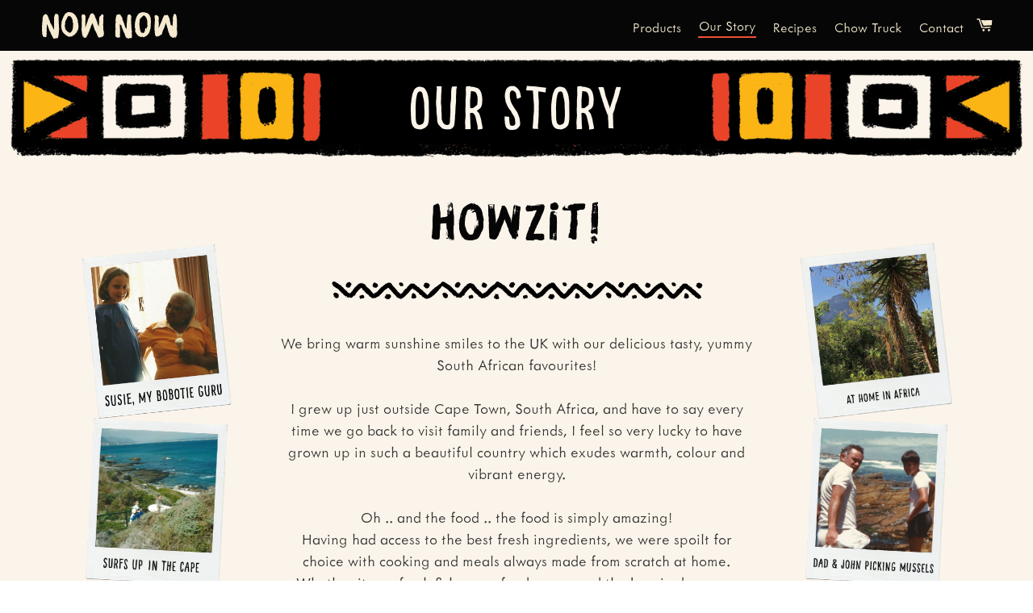

--- FILE ---
content_type: text/html; charset=utf-8
request_url: https://www.nownowfood.co.uk/our-story
body_size: 8880
content:
<!DOCTYPE html><!-- Last Published: Mon Feb 17 2025 16:56:36 GMT+0000 (Coordinated Universal Time) --><html data-wf-domain="www.nownowfood.co.uk" data-wf-page="619d13d612c8a52542d11198" data-wf-site="5f86e288aaed315d155cb6ba"><head><meta charset="utf-8"/><title>Our Story</title><meta content="South African homemade food using family recipes which are authentic with deep African flavours" name="description"/><meta content="Our Story" property="og:title"/><meta content="South African homemade food using family recipes which are authentic with deep African flavours" property="og:description"/><meta content="https://cdn.prod.website-files.com/5f86e288aaed315d155cb6ba/5ff59e84ed283d3f14faf18e_OpenGraph.jpg" property="og:image"/><meta content="Our Story" property="twitter:title"/><meta content="South African homemade food using family recipes which are authentic with deep African flavours" property="twitter:description"/><meta content="https://cdn.prod.website-files.com/5f86e288aaed315d155cb6ba/5ff59e84ed283d3f14faf18e_OpenGraph.jpg" property="twitter:image"/><meta property="og:type" content="website"/><meta content="summary_large_image" name="twitter:card"/><meta content="width=device-width, initial-scale=1" name="viewport"/><link href="https://cdn.prod.website-files.com/5f86e288aaed315d155cb6ba/css/now-now-food.webflow.e184d10d1.css" rel="stylesheet" type="text/css"/><script src="https://use.typekit.net/yxr6kmj.js" type="text/javascript"></script><script type="text/javascript">try{Typekit.load();}catch(e){}</script><script type="text/javascript">!function(o,c){var n=c.documentElement,t=" w-mod-";n.className+=t+"js",("ontouchstart"in o||o.DocumentTouch&&c instanceof DocumentTouch)&&(n.className+=t+"touch")}(window,document);</script><link href="https://cdn.prod.website-files.com/5f86e288aaed315d155cb6ba/5f86e5b287d69230519757fc__Fav.jpg" rel="shortcut icon" type="image/x-icon"/><link href="https://cdn.prod.website-files.com/5f86e288aaed315d155cb6ba/5f86e5b587d6927bdc9758db__WebClip.jpg" rel="apple-touch-icon"/><script async="" src="https://www.googletagmanager.com/gtag/js?id=G-Z6G6PBZQZ1"></script><script type="text/javascript">window.dataLayer = window.dataLayer || [];function gtag(){dataLayer.push(arguments);}gtag('js', new Date());gtag('config', 'G-Z6G6PBZQZ1', {'anonymize_ip': false});</script><script src="https://www.google.com/recaptcha/api.js" type="text/javascript"></script><link rel="stylesheet" href="https://use.typekit.net/yxr6kmj.css"><script src="https://js.stripe.com/v3/" type="text/javascript" data-wf-ecomm-key="pk_live_nyPnaDuxaj8zDxRbuaPHJjip" data-wf-ecomm-acct-id="acct_1HuFnLHfZQPhyZml"></script><script src="https://www.paypal.com/sdk/js?client-id=AeVgr6n0UlS9_b4u45Nlkd2mpKc6VUe9wjw2oKRrsXzIXZJ4K1q1CUaXvrTgcB5j0jb-E3fEwDD6DOEd&amp;merchant-id=RMT37H4G5KZP4&amp;currency=GBP&amp;commit=false" type="text/javascript" data-wf-paypal-element="true"></script><script type="text/javascript">window.__WEBFLOW_CURRENCY_SETTINGS = {"currencyCode":"GBP","symbol":"£","decimal":".","fractionDigits":2,"group":",","template":"{{wf {&quot;path&quot;:&quot;symbol&quot;,&quot;type&quot;:&quot;PlainText&quot;\\} }}{{wf {&quot;path&quot;:&quot;amount&quot;,&quot;type&quot;:&quot;CommercePrice&quot;\\} }} ","hideDecimalForWholeNumbers":false};</script></head><body><div class="loader div-block-16"><div class="div-block-15"><img src="https://cdn.prod.website-files.com/5f86e288aaed315d155cb6ba/5f91a019379c343f2b844ed6_SVG_Asets-0LINes_loadings.svg" loading="lazy" alt="Wiggly Line" class="masker"/><div class="collurloader"></div></div></div><div class="newnavbar"><a href="/" class="logo-link w-inline-block"><img src="https://cdn.prod.website-files.com/5f86e288aaed315d155cb6ba/5f86e9b80cf1d1548e502946_SVG_Asets-03.svg" loading="lazy" alt="" class="image-4"/></a><div class="div-block-20"><div data-w-id="4081b27f-1e7e-7d0f-ab2b-d30d263582cd" class="burger"><div class="line-1"></div><div class="line-2"></div><div class="line-3"></div></div><div class="nav_parent"><a href="/products" class="nav-link">Products</a><a href="/our-story" aria-current="page" class="nav-link w--current">Our Story</a><a href="/recipes" class="nav-link">Recipes</a><a href="/chow-truck" class="nav-link">Chow Truck</a><a href="/contact-us" class="nav-link">Contact</a></div><div data-node-type="commerce-cart-wrapper" data-open-product="" data-wf-cart-type="rightSidebar" data-wf-cart-query="query Dynamo3 {
  database {
    id
    commerceOrder {
      comment
      extraItems {
        name
        pluginId
        pluginName
        price {
          decimalValue
          string
          unit
          value
        }
      }
      id
      startedOn
      statusFlags {
        hasDownloads
        hasSubscription
        isFreeOrder
        requiresShipping
      }
      subtotal {
        decimalValue
        string
        unit
        value
      }
      total {
        decimalValue
        string
        unit
        value
      }
      updatedOn
      userItems {
        count
        id
        price {
          value
          unit
          decimalValue
          string
        }
        product {
          id
          cmsLocaleId
          draft
          archived
          f_image_no_background_5dr8dr: fieldImageRef(slug: &quot;image-no-background&quot;) {
            url
            file {
              size
              origFileName
              createdOn
              updatedOn
              mimeType
              width
              height
              variants {
                origFileName
                quality
                height
                width
                s3Url
                error
                size
              }
            }
            alt
          }
          f_name_: name
          f_sku_properties_3dr: skuProperties {
            id
            name
            enum {
              id
              name
              slug
            }
          }
        }
        rowTotal {
          decimalValue
          string
          unit
          value
        }
        sku {
          cmsLocaleId
          draft
          archived
          f_sku_values_3dr: skuValues {
            property {
              id
            }
            value {
              id
            }
          }
          id
        }
        subscriptionFrequency
        subscriptionInterval
        subscriptionTrial
      }
      userItemsCount
    }
  }
  site {
    commerce {
      id
      businessAddress {
        country
      }
      defaultCountry
      defaultCurrency
      quickCheckoutEnabled
    }
  }
}" data-wf-page-link-href-prefix="" class="w-commerce-commercecartwrapper cart-2"><a href="#" data-node-type="commerce-cart-open-link" class="w-commerce-commercecartopenlink cart-button w-inline-block" role="button" aria-haspopup="dialog" aria-label="Open cart"><img src="https://cdn.prod.website-files.com/5f86e288aaed315d155cb6ba/5f86e9b8853bc84bb15a20ae_SVG_Asets-04.svg" loading="lazy" alt="" class="trolly"/><svg class="w-commerce-commercecartopenlinkicon icon-3" width="17px" height="17px" viewBox="0 0 17 17"><g stroke="none" stroke-width="1" fill="none" fill-rule="evenodd"><path d="M2.60592789,2 L0,2 L0,0 L4.39407211,0 L4.84288393,4 L16,4 L16,9.93844589 L3.76940945,12.3694378 L2.60592789,2 Z M15.5,17 C14.6715729,17 14,16.3284271 14,15.5 C14,14.6715729 14.6715729,14 15.5,14 C16.3284271,14 17,14.6715729 17,15.5 C17,16.3284271 16.3284271,17 15.5,17 Z M5.5,17 C4.67157288,17 4,16.3284271 4,15.5 C4,14.6715729 4.67157288,14 5.5,14 C6.32842712,14 7,14.6715729 7,15.5 C7,16.3284271 6.32842712,17 5.5,17 Z" fill="currentColor" fill-rule="nonzero"></path></g></svg><div data-wf-bindings="%5B%7B%22innerHTML%22%3A%7B%22type%22%3A%22Number%22%2C%22filter%22%3A%7B%22type%22%3A%22numberPrecision%22%2C%22params%22%3A%5B%220%22%2C%22numberPrecision%22%5D%7D%2C%22dataPath%22%3A%22database.commerceOrder.userItemsCount%22%7D%7D%5D" class="w-commerce-commercecartopenlinkcount cart-quantity">0</div></a><div data-node-type="commerce-cart-container-wrapper" style="display:none" class="w-commerce-commercecartcontainerwrapper w-commerce-commercecartcontainerwrapper--cartType-rightSidebar cart-wrapper"><div data-node-type="commerce-cart-container" role="dialog" class="w-commerce-commercecartcontainer cart-container"><div class="w-commerce-commercecartheader"><h4 class="w-commerce-commercecartheading">Your Cart</h4><a href="#" data-node-type="commerce-cart-close-link" class="w-commerce-commercecartcloselink w-inline-block" role="button" aria-label="Close cart"><svg width="16px" height="16px" viewBox="0 0 16 16"><g stroke="none" stroke-width="1" fill="none" fill-rule="evenodd"><g fill-rule="nonzero" fill="#333333"><polygon points="6.23223305 8 0.616116524 13.6161165 2.38388348 15.3838835 8 9.76776695 13.6161165 15.3838835 15.3838835 13.6161165 9.76776695 8 15.3838835 2.38388348 13.6161165 0.616116524 8 6.23223305 2.38388348 0.616116524 0.616116524 2.38388348 6.23223305 8"></polygon></g></g></svg></a></div><div class="w-commerce-commercecartformwrapper"><form data-node-type="commerce-cart-form" style="display:none" class="w-commerce-commercecartform"><script type="text/x-wf-template" id="wf-template-4081b27f-1e7e-7d0f-ab2b-d30d263582ea">%3Cdiv%20class%3D%22w-commerce-commercecartitem%22%3E%3Cimg%20data-wf-bindings%3D%22%255B%257B%2522src%2522%253A%257B%2522type%2522%253A%2522ImageRef%2522%252C%2522filter%2522%253A%257B%2522type%2522%253A%2522identity%2522%252C%2522params%2522%253A%255B%255D%257D%252C%2522dataPath%2522%253A%2522database.commerceOrder.userItems%255B%255D.product.f_image_no_background_5dr8dr%2522%257D%257D%255D%22%20src%3D%22%22%20alt%3D%22%22%20class%3D%22w-commerce-commercecartitemimage%20w-dyn-bind-empty%22%2F%3E%3Cdiv%20class%3D%22w-commerce-commercecartiteminfo%22%3E%3Cdiv%20data-wf-bindings%3D%22%255B%257B%2522innerHTML%2522%253A%257B%2522type%2522%253A%2522PlainText%2522%252C%2522filter%2522%253A%257B%2522type%2522%253A%2522identity%2522%252C%2522params%2522%253A%255B%255D%257D%252C%2522dataPath%2522%253A%2522database.commerceOrder.userItems%255B%255D.product.f_name_%2522%257D%257D%255D%22%20class%3D%22w-commerce-commercecartproductname%20w-dyn-bind-empty%22%3E%3C%2Fdiv%3E%3Cdiv%20data-wf-bindings%3D%22%255B%257B%2522innerHTML%2522%253A%257B%2522type%2522%253A%2522CommercePrice%2522%252C%2522filter%2522%253A%257B%2522type%2522%253A%2522price%2522%252C%2522params%2522%253A%255B%255D%257D%252C%2522dataPath%2522%253A%2522database.commerceOrder.userItems%255B%255D.price%2522%257D%257D%255D%22%3E%240.00%3C%2Fdiv%3E%3Cscript%20type%3D%22text%2Fx-wf-template%22%20id%3D%22wf-template-4081b27f-1e7e-7d0f-ab2b-d30d263582f0%22%3E%253Cli%253E%253Cspan%2520data-wf-bindings%253D%2522%25255B%25257B%252522innerHTML%252522%25253A%25257B%252522type%252522%25253A%252522PlainText%252522%25252C%252522filter%252522%25253A%25257B%252522type%252522%25253A%252522identity%252522%25252C%252522params%252522%25253A%25255B%25255D%25257D%25252C%252522dataPath%252522%25253A%252522database.commerceOrder.userItems%25255B%25255D.product.f_sku_properties_3dr%25255B%25255D.name%252522%25257D%25257D%25255D%2522%2520class%253D%2522w-dyn-bind-empty%2522%253E%253C%252Fspan%253E%253Cspan%253E%253A%2520%253C%252Fspan%253E%253Cspan%2520data-wf-bindings%253D%2522%25255B%25257B%252522innerHTML%252522%25253A%25257B%252522type%252522%25253A%252522CommercePropValues%252522%25252C%252522filter%252522%25253A%25257B%252522type%252522%25253A%252522identity%252522%25252C%252522params%252522%25253A%25255B%25255D%25257D%25252C%252522dataPath%252522%25253A%252522database.commerceOrder.userItems%25255B%25255D.product.f_sku_properties_3dr%25255B%25255D%252522%25257D%25257D%25255D%2522%2520class%253D%2522w-dyn-bind-empty%2522%253E%253C%252Fspan%253E%253C%252Fli%253E%3C%2Fscript%3E%3Cul%20data-wf-bindings%3D%22%255B%257B%2522optionSets%2522%253A%257B%2522type%2522%253A%2522CommercePropTable%2522%252C%2522filter%2522%253A%257B%2522type%2522%253A%2522identity%2522%252C%2522params%2522%253A%255B%255D%257D%252C%2522dataPath%2522%253A%2522database.commerceOrder.userItems%255B%255D.product.f_sku_properties_3dr%5B%5D%2522%257D%257D%252C%257B%2522optionValues%2522%253A%257B%2522type%2522%253A%2522CommercePropValues%2522%252C%2522filter%2522%253A%257B%2522type%2522%253A%2522identity%2522%252C%2522params%2522%253A%255B%255D%257D%252C%2522dataPath%2522%253A%2522database.commerceOrder.userItems%255B%255D.sku.f_sku_values_3dr%2522%257D%257D%255D%22%20class%3D%22w-commerce-commercecartoptionlist%22%20data-wf-collection%3D%22database.commerceOrder.userItems%255B%255D.product.f_sku_properties_3dr%22%20data-wf-template-id%3D%22wf-template-4081b27f-1e7e-7d0f-ab2b-d30d263582f0%22%3E%3Cli%3E%3Cspan%20data-wf-bindings%3D%22%255B%257B%2522innerHTML%2522%253A%257B%2522type%2522%253A%2522PlainText%2522%252C%2522filter%2522%253A%257B%2522type%2522%253A%2522identity%2522%252C%2522params%2522%253A%255B%255D%257D%252C%2522dataPath%2522%253A%2522database.commerceOrder.userItems%255B%255D.product.f_sku_properties_3dr%255B%255D.name%2522%257D%257D%255D%22%20class%3D%22w-dyn-bind-empty%22%3E%3C%2Fspan%3E%3Cspan%3E%3A%20%3C%2Fspan%3E%3Cspan%20data-wf-bindings%3D%22%255B%257B%2522innerHTML%2522%253A%257B%2522type%2522%253A%2522CommercePropValues%2522%252C%2522filter%2522%253A%257B%2522type%2522%253A%2522identity%2522%252C%2522params%2522%253A%255B%255D%257D%252C%2522dataPath%2522%253A%2522database.commerceOrder.userItems%255B%255D.product.f_sku_properties_3dr%255B%255D%2522%257D%257D%255D%22%20class%3D%22w-dyn-bind-empty%22%3E%3C%2Fspan%3E%3C%2Fli%3E%3C%2Ful%3E%3Ca%20href%3D%22%23%22%20role%3D%22%22%20data-wf-bindings%3D%22%255B%257B%2522data-commerce-sku-id%2522%253A%257B%2522type%2522%253A%2522ItemRef%2522%252C%2522filter%2522%253A%257B%2522type%2522%253A%2522identity%2522%252C%2522params%2522%253A%255B%255D%257D%252C%2522dataPath%2522%253A%2522database.commerceOrder.userItems%255B%255D.sku.id%2522%257D%257D%255D%22%20class%3D%22w-inline-block%22%20data-wf-cart-action%3D%22remove-item%22%20data-commerce-sku-id%3D%22%22%20aria-label%3D%22Remove%20item%20from%20cart%22%3E%3Cdiv%3ERemove%3C%2Fdiv%3E%3C%2Fa%3E%3C%2Fdiv%3E%3Cinput%20data-wf-bindings%3D%22%255B%257B%2522value%2522%253A%257B%2522type%2522%253A%2522Number%2522%252C%2522filter%2522%253A%257B%2522type%2522%253A%2522numberPrecision%2522%252C%2522params%2522%253A%255B%25220%2522%252C%2522numberPrecision%2522%255D%257D%252C%2522dataPath%2522%253A%2522database.commerceOrder.userItems%255B%255D.count%2522%257D%257D%252C%257B%2522data-commerce-sku-id%2522%253A%257B%2522type%2522%253A%2522ItemRef%2522%252C%2522filter%2522%253A%257B%2522type%2522%253A%2522identity%2522%252C%2522params%2522%253A%255B%255D%257D%252C%2522dataPath%2522%253A%2522database.commerceOrder.userItems%255B%255D.sku.id%2522%257D%257D%255D%22%20class%3D%22w-commerce-commercecartquantity%20cart-quntity-side-bar%22%20required%3D%22%22%20pattern%3D%22%5E%5B0-9%5D%2B%24%22%20inputMode%3D%22numeric%22%20type%3D%22number%22%20name%3D%22quantity%22%20autoComplete%3D%22off%22%20data-wf-cart-action%3D%22update-item-quantity%22%20data-commerce-sku-id%3D%22%22%20value%3D%221%22%2F%3E%3C%2Fdiv%3E</script><div class="w-commerce-commercecartlist" data-wf-collection="database.commerceOrder.userItems" data-wf-template-id="wf-template-4081b27f-1e7e-7d0f-ab2b-d30d263582ea"><div class="w-commerce-commercecartitem"><img data-wf-bindings="%5B%7B%22src%22%3A%7B%22type%22%3A%22ImageRef%22%2C%22filter%22%3A%7B%22type%22%3A%22identity%22%2C%22params%22%3A%5B%5D%7D%2C%22dataPath%22%3A%22database.commerceOrder.userItems%5B%5D.product.f_image_no_background_5dr8dr%22%7D%7D%5D" src="" alt="" class="w-commerce-commercecartitemimage w-dyn-bind-empty"/><div class="w-commerce-commercecartiteminfo"><div data-wf-bindings="%5B%7B%22innerHTML%22%3A%7B%22type%22%3A%22PlainText%22%2C%22filter%22%3A%7B%22type%22%3A%22identity%22%2C%22params%22%3A%5B%5D%7D%2C%22dataPath%22%3A%22database.commerceOrder.userItems%5B%5D.product.f_name_%22%7D%7D%5D" class="w-commerce-commercecartproductname w-dyn-bind-empty"></div><div data-wf-bindings="%5B%7B%22innerHTML%22%3A%7B%22type%22%3A%22CommercePrice%22%2C%22filter%22%3A%7B%22type%22%3A%22price%22%2C%22params%22%3A%5B%5D%7D%2C%22dataPath%22%3A%22database.commerceOrder.userItems%5B%5D.price%22%7D%7D%5D">$0.00</div><script type="text/x-wf-template" id="wf-template-4081b27f-1e7e-7d0f-ab2b-d30d263582f0">%3Cli%3E%3Cspan%20data-wf-bindings%3D%22%255B%257B%2522innerHTML%2522%253A%257B%2522type%2522%253A%2522PlainText%2522%252C%2522filter%2522%253A%257B%2522type%2522%253A%2522identity%2522%252C%2522params%2522%253A%255B%255D%257D%252C%2522dataPath%2522%253A%2522database.commerceOrder.userItems%255B%255D.product.f_sku_properties_3dr%255B%255D.name%2522%257D%257D%255D%22%20class%3D%22w-dyn-bind-empty%22%3E%3C%2Fspan%3E%3Cspan%3E%3A%20%3C%2Fspan%3E%3Cspan%20data-wf-bindings%3D%22%255B%257B%2522innerHTML%2522%253A%257B%2522type%2522%253A%2522CommercePropValues%2522%252C%2522filter%2522%253A%257B%2522type%2522%253A%2522identity%2522%252C%2522params%2522%253A%255B%255D%257D%252C%2522dataPath%2522%253A%2522database.commerceOrder.userItems%255B%255D.product.f_sku_properties_3dr%255B%255D%2522%257D%257D%255D%22%20class%3D%22w-dyn-bind-empty%22%3E%3C%2Fspan%3E%3C%2Fli%3E</script><ul data-wf-bindings="%5B%7B%22optionSets%22%3A%7B%22type%22%3A%22CommercePropTable%22%2C%22filter%22%3A%7B%22type%22%3A%22identity%22%2C%22params%22%3A%5B%5D%7D%2C%22dataPath%22%3A%22database.commerceOrder.userItems%5B%5D.product.f_sku_properties_3dr[]%22%7D%7D%2C%7B%22optionValues%22%3A%7B%22type%22%3A%22CommercePropValues%22%2C%22filter%22%3A%7B%22type%22%3A%22identity%22%2C%22params%22%3A%5B%5D%7D%2C%22dataPath%22%3A%22database.commerceOrder.userItems%5B%5D.sku.f_sku_values_3dr%22%7D%7D%5D" class="w-commerce-commercecartoptionlist" data-wf-collection="database.commerceOrder.userItems%5B%5D.product.f_sku_properties_3dr" data-wf-template-id="wf-template-4081b27f-1e7e-7d0f-ab2b-d30d263582f0"><li><span data-wf-bindings="%5B%7B%22innerHTML%22%3A%7B%22type%22%3A%22PlainText%22%2C%22filter%22%3A%7B%22type%22%3A%22identity%22%2C%22params%22%3A%5B%5D%7D%2C%22dataPath%22%3A%22database.commerceOrder.userItems%5B%5D.product.f_sku_properties_3dr%5B%5D.name%22%7D%7D%5D" class="w-dyn-bind-empty"></span><span>: </span><span data-wf-bindings="%5B%7B%22innerHTML%22%3A%7B%22type%22%3A%22CommercePropValues%22%2C%22filter%22%3A%7B%22type%22%3A%22identity%22%2C%22params%22%3A%5B%5D%7D%2C%22dataPath%22%3A%22database.commerceOrder.userItems%5B%5D.product.f_sku_properties_3dr%5B%5D%22%7D%7D%5D" class="w-dyn-bind-empty"></span></li></ul><a href="#" role="" data-wf-bindings="%5B%7B%22data-commerce-sku-id%22%3A%7B%22type%22%3A%22ItemRef%22%2C%22filter%22%3A%7B%22type%22%3A%22identity%22%2C%22params%22%3A%5B%5D%7D%2C%22dataPath%22%3A%22database.commerceOrder.userItems%5B%5D.sku.id%22%7D%7D%5D" class="w-inline-block" data-wf-cart-action="remove-item" data-commerce-sku-id="" aria-label="Remove item from cart"><div>Remove</div></a></div><input data-wf-bindings="%5B%7B%22value%22%3A%7B%22type%22%3A%22Number%22%2C%22filter%22%3A%7B%22type%22%3A%22numberPrecision%22%2C%22params%22%3A%5B%220%22%2C%22numberPrecision%22%5D%7D%2C%22dataPath%22%3A%22database.commerceOrder.userItems%5B%5D.count%22%7D%7D%2C%7B%22data-commerce-sku-id%22%3A%7B%22type%22%3A%22ItemRef%22%2C%22filter%22%3A%7B%22type%22%3A%22identity%22%2C%22params%22%3A%5B%5D%7D%2C%22dataPath%22%3A%22database.commerceOrder.userItems%5B%5D.sku.id%22%7D%7D%5D" class="w-commerce-commercecartquantity cart-quntity-side-bar" required="" pattern="^[0-9]+$" inputMode="numeric" type="number" name="quantity" autoComplete="off" data-wf-cart-action="update-item-quantity" data-commerce-sku-id="" value="1"/></div></div><div class="w-commerce-commercecartfooter"><div aria-live="" aria-atomic="false" class="w-commerce-commercecartlineitem"><div>Subtotal</div><div data-wf-bindings="%5B%7B%22innerHTML%22%3A%7B%22type%22%3A%22CommercePrice%22%2C%22filter%22%3A%7B%22type%22%3A%22price%22%2C%22params%22%3A%5B%5D%7D%2C%22dataPath%22%3A%22database.commerceOrder.subtotal%22%7D%7D%5D" class="w-commerce-commercecartordervalue"></div></div><div><div data-node-type="commerce-cart-quick-checkout-actions" style="display:none"><a role="button" tabindex="0" aria-haspopup="dialog" aria-label="Apple Pay" data-node-type="commerce-cart-apple-pay-button" style="background-image:-webkit-named-image(apple-pay-logo-white);background-size:100% 50%;background-position:50% 50%;background-repeat:no-repeat" class="w-commerce-commercecartapplepaybutton" tabindex="0"><div></div></a><a role="button" tabindex="0" aria-haspopup="dialog" data-node-type="commerce-cart-quick-checkout-button" style="display:none" class="w-commerce-commercecartquickcheckoutbutton"><svg class="w-commerce-commercequickcheckoutgoogleicon" xmlns="http://www.w3.org/2000/svg" xmlns:xlink="http://www.w3.org/1999/xlink" width="16" height="16" viewBox="0 0 16 16"><defs><polygon id="google-mark-a" points="0 .329 3.494 .329 3.494 7.649 0 7.649"></polygon><polygon id="google-mark-c" points=".894 0 13.169 0 13.169 6.443 .894 6.443"></polygon></defs><g fill="none" fill-rule="evenodd"><path fill="#4285F4" d="M10.5967,12.0469 L10.5967,14.0649 L13.1167,14.0649 C14.6047,12.6759 15.4577,10.6209 15.4577,8.1779 C15.4577,7.6339 15.4137,7.0889 15.3257,6.5559 L7.8887,6.5559 L7.8887,9.6329 L12.1507,9.6329 C11.9767,10.6119 11.4147,11.4899 10.5967,12.0469"></path><path fill="#34A853" d="M7.8887,16 C10.0137,16 11.8107,15.289 13.1147,14.067 C13.1147,14.066 13.1157,14.065 13.1167,14.064 L10.5967,12.047 C10.5877,12.053 10.5807,12.061 10.5727,12.067 C9.8607,12.556 8.9507,12.833 7.8887,12.833 C5.8577,12.833 4.1387,11.457 3.4937,9.605 L0.8747,9.605 L0.8747,11.648 C2.2197,14.319 4.9287,16 7.8887,16"></path><g transform="translate(0 4)"><mask id="google-mark-b" fill="#fff"><use xlink:href="#google-mark-a"></use></mask><path fill="#FBBC04" d="M3.4639,5.5337 C3.1369,4.5477 3.1359,3.4727 3.4609,2.4757 L3.4639,2.4777 C3.4679,2.4657 3.4749,2.4547 3.4789,2.4427 L3.4939,0.3287 L0.8939,0.3287 C0.8799,0.3577 0.8599,0.3827 0.8459,0.4117 C-0.2821,2.6667 -0.2821,5.3337 0.8459,7.5887 L0.8459,7.5997 C0.8549,7.6167 0.8659,7.6317 0.8749,7.6487 L3.4939,5.6057 C3.4849,5.5807 3.4729,5.5587 3.4639,5.5337" mask="url(#google-mark-b)"></path></g><mask id="google-mark-d" fill="#fff"><use xlink:href="#google-mark-c"></use></mask><path fill="#EA4335" d="M0.894,4.3291 L3.478,6.4431 C4.113,4.5611 5.843,3.1671 7.889,3.1671 C9.018,3.1451 10.102,3.5781 10.912,4.3671 L13.169,2.0781 C11.733,0.7231 9.85,-0.0219 7.889,0.0001 C4.941,0.0001 2.245,1.6791 0.894,4.3291" mask="url(#google-mark-d)"></path></g></svg><svg class="w-commerce-commercequickcheckoutmicrosofticon" xmlns="http://www.w3.org/2000/svg" width="16" height="16" viewBox="0 0 16 16"><g fill="none" fill-rule="evenodd"><polygon fill="#F05022" points="7 7 1 7 1 1 7 1"></polygon><polygon fill="#7DB902" points="15 7 9 7 9 1 15 1"></polygon><polygon fill="#00A4EE" points="7 15 1 15 1 9 7 9"></polygon><polygon fill="#FFB700" points="15 15 9 15 9 9 15 9"></polygon></g></svg><div>Pay with browser.</div></a></div><a href="/checkout" value="Continue to Checkout" data-node-type="cart-checkout-button" class="w-commerce-commercecartcheckoutbutton add-to-cart-button" data-loading-text="Hang Tight..." data-publishable-key="pk_live_51HuFnLHfZQPhyZmlDaMJaKhy1lGgAVEu0QOJXXrQVdit573WFhJcv9U082AkJKMvB9Hc08645nLJdDJIeSagmLpU00ufHopBtg">Continue to Checkout</a></div></div></form><div class="w-commerce-commercecartemptystate"><div>No items found.</div></div><div aria-live="" style="display:none" data-node-type="commerce-cart-error" class="w-commerce-commercecarterrorstate"><div class="w-cart-error-msg" data-w-cart-quantity-error="Product is not available in this quantity." data-w-cart-general-error="Something went wrong when adding this item to the cart." data-w-cart-checkout-error="Checkout is disabled on this site." data-w-cart-cart_order_min-error="The order minimum was not met. Add more items to your cart to continue." data-w-cart-subscription_error-error="Before you purchase, please use your email invite to verify your address so we can send order updates.">Product is not available in this quantity.</div></div></div></div></div></div></div></div><div class="apcer"></div><div class="bannner"><div class="text-overlay"><img src="https://cdn.prod.website-files.com/5f86e288aaed315d155cb6ba/5f87075aca3bcc71303e40da_SVG_Asets-0LINes.svg" loading="lazy" alt="Spacer line" class="wiggle-topbanner"/><h1 class="banner-title">our story</h1><img src="https://cdn.prod.website-files.com/5f86e288aaed315d155cb6ba/5f87075aca3bcc71303e40da_SVG_Asets-0LINes.svg" loading="lazy" alt="Spacer line" class="wiggle-topbanner"/></div><img src="https://cdn.prod.website-files.com/5f86e288aaed315d155cb6ba/5f871720b0c449b6af44708e_Banner_Title_Outstory.png" loading="lazy" sizes="(max-width: 479px) 100vw, (max-width: 767px) 98vw, 100vw" srcset="https://cdn.prod.website-files.com/5f86e288aaed315d155cb6ba/5f871720b0c449b6af44708e_Banner_Title_Outstory-p-500.png 500w, https://cdn.prod.website-files.com/5f86e288aaed315d155cb6ba/5f871720b0c449b6af44708e_Banner_Title_Outstory-p-800.png 800w, https://cdn.prod.website-files.com/5f86e288aaed315d155cb6ba/5f871720b0c449b6af44708e_Banner_Title_Outstory-p-1080.png 1080w, https://cdn.prod.website-files.com/5f86e288aaed315d155cb6ba/5f871720b0c449b6af44708e_Banner_Title_Outstory-p-1600.png 1600w, https://cdn.prod.website-files.com/5f86e288aaed315d155cb6ba/5f871720b0c449b6af44708e_Banner_Title_Outstory-p-2000.png 2000w, https://cdn.prod.website-files.com/5f86e288aaed315d155cb6ba/5f871720b0c449b6af44708e_Banner_Title_Outstory.png 2200w" alt="" class="banner-imge"/></div><div class="parent banner"><div class="w-layout-grid ourstory-grid"><div class="pol_parent-one"><div class="pol_3"><img src="https://cdn.prod.website-files.com/5f86e288aaed315d155cb6ba/5f91891108173a521170e07e_POL_3.png" loading="lazy" sizes="(max-width: 991px) 100vw, 17vw" srcset="https://cdn.prod.website-files.com/5f86e288aaed315d155cb6ba/5f91891108173a521170e07e_POL_3-p-500.png 500w, https://cdn.prod.website-files.com/5f86e288aaed315d155cb6ba/5f91891108173a521170e07e_POL_3.png 600w" alt="Family Photo" class="img_contain"/></div><div class="pol_4"><img src="https://cdn.prod.website-files.com/5f86e288aaed315d155cb6ba/5ff58048de46a67607219736_POL_6a.png" loading="lazy" sizes="(max-width: 991px) 100vw, 17vw" srcset="https://cdn.prod.website-files.com/5f86e288aaed315d155cb6ba/5ff58048de46a67607219736_POL_6a-p-500.png 500w, https://cdn.prod.website-files.com/5f86e288aaed315d155cb6ba/5ff58048de46a67607219736_POL_6a.png 600w" alt="" class="img_contain"/></div><div class="pol_3"><img src="https://cdn.prod.website-files.com/5f86e288aaed315d155cb6ba/5fc8ff3c87803f7c12e564f9_POL_4.png" loading="lazy" sizes="(max-width: 991px) 100vw, 17vw" srcset="https://cdn.prod.website-files.com/5f86e288aaed315d155cb6ba/5fc8ff3c87803f7c12e564f9_POL_4-p-500.png 500w, https://cdn.prod.website-files.com/5f86e288aaed315d155cb6ba/5fc8ff3c87803f7c12e564f9_POL_4.png 600w" alt="Jane serving up Now Now food" class="img_contain"/></div></div><div id="w-node-_668d1675-9271-7ce4-4a89-d9707ba29e1f-42d11198" class="div-block-10"><h1>howzit!</h1><img src="https://cdn.prod.website-files.com/5f86e288aaed315d155cb6ba/5f87075aca3bcc71303e40da_SVG_Asets-0LINes.svg" loading="lazy" alt="Spacer line" class="wiggle-60"/><p class="paragraph-3">We bring warm sunshine smiles to the UK with our delicious tasty, yummy South African favourites!<br/>‍<br/>I grew up just outside Cape Town, South Africa, and have to say every time we go back to visit family and friends, I feel so very lucky to have grown up in such a beautiful country which exudes warmth, colour and vibrant energy.<br/>‍<br/>Oh .. and the food .. the food is simply amazing! <br/>Having had access to the best fresh ingredients, we were spoilt for choice with cooking and meals always made from scratch at home.  Whether it was fresh fish or seafood, or around the braai - days were spent with family eating good food.  <br/><br/>Now Now is my homage to all this specialness so that when you taste our food, not only are you filling your tummies but we take you on a bit of an adventure too or bring back all those memories of wonderful and exceptionally special South Africa<br/>‍<br/>I hope you enjoy them and would love to hear how you get on.<br/>​<br/>Jane x</p></div><div class="pol_parent"><div class="pol_3"><img src="https://cdn.prod.website-files.com/5f86e288aaed315d155cb6ba/5fca4b035e153f2fae03bdac_POL_8.png" loading="lazy" sizes="(max-width: 479px) 70vw, (max-width: 767px) 35vw, (max-width: 991px) 169.0687255859375px, 17vw" srcset="https://cdn.prod.website-files.com/5f86e288aaed315d155cb6ba/5fca4b035e153f2fae03bdac_POL_8-p-500.png 500w, https://cdn.prod.website-files.com/5f86e288aaed315d155cb6ba/5fca4b035e153f2fae03bdac_POL_8.png 600w" alt="Picture of African countryside" class="img_contain"/></div><div class="pol_4"><img src="https://cdn.prod.website-files.com/5f86e288aaed315d155cb6ba/5f918912db7e74da76a649ac_POL_5.png" loading="lazy" sizes="(max-width: 767px) 169.76702880859375px, (max-width: 991px) 22vw, 17vw" srcset="https://cdn.prod.website-files.com/5f86e288aaed315d155cb6ba/5f918912db7e74da76a649ac_POL_5-p-500.png 500w, https://cdn.prod.website-files.com/5f86e288aaed315d155cb6ba/5f918912db7e74da76a649ac_POL_5.png 600w" alt="Dad and John picking mussels" class="img_contain"/></div><div class="pol_3"><img src="https://cdn.prod.website-files.com/5f86e288aaed315d155cb6ba/5fca4b043b405e49e2f4eaad_POL_4.png" loading="lazy" sizes="(max-width: 479px) 70vw, (max-width: 767px) 35vw, (max-width: 991px) 169.0687255859375px, 17vw" srcset="https://cdn.prod.website-files.com/5f86e288aaed315d155cb6ba/5fca4b043b405e49e2f4eaad_POL_4-p-500.png 500w, https://cdn.prod.website-files.com/5f86e288aaed315d155cb6ba/5fca4b043b405e49e2f4eaad_POL_4.png 600w" alt="Picture of my Mum" class="img_contain"/></div></div><div class="pol_parent mob"><div class="pol_3"><img src="https://cdn.prod.website-files.com/5f86e288aaed315d155cb6ba/5f91891108173a521170e07e_POL_3.png" loading="lazy" sizes="(max-width: 991px) 169.0687255859375px, 100vw" srcset="https://cdn.prod.website-files.com/5f86e288aaed315d155cb6ba/5f91891108173a521170e07e_POL_3-p-500.png 500w, https://cdn.prod.website-files.com/5f86e288aaed315d155cb6ba/5f91891108173a521170e07e_POL_3.png 600w" alt="Family Photo" class="img_contain"/></div><div class="pol_4"><img src="https://cdn.prod.website-files.com/5f86e288aaed315d155cb6ba/5f9189119051299c90704466_POL_6.png" loading="lazy" sizes="(max-width: 991px) 169.76702880859375px, 100vw" srcset="https://cdn.prod.website-files.com/5f86e288aaed315d155cb6ba/5f9189119051299c90704466_POL_6-p-500.png 500w, https://cdn.prod.website-files.com/5f86e288aaed315d155cb6ba/5f9189119051299c90704466_POL_6.png 600w" alt="South Africa Coast line" class="img_contain"/></div><div class="pol_3"><img src="https://cdn.prod.website-files.com/5f86e288aaed315d155cb6ba/5fc8ff3c87803f7c12e564f9_POL_4.png" loading="lazy" sizes="(max-width: 991px) 169.0687255859375px, 100vw" srcset="https://cdn.prod.website-files.com/5f86e288aaed315d155cb6ba/5fc8ff3c87803f7c12e564f9_POL_4-p-500.png 500w, https://cdn.prod.website-files.com/5f86e288aaed315d155cb6ba/5fc8ff3c87803f7c12e564f9_POL_4.png 600w" alt="Jane serving up Now Now food" class="img_contain"/></div></div></div></div><div class="message"><h3 class="nownow-message">in South Africa <a href="#" class="white-message">&#x27;NOW&#x27;</a> means probably never, don&#x27;t count on it. <a href="#" class="white-message">&#x27;JUST NOW&#x27;</a>  means later, tomorrow, perhaps never... but <a href="#" class="white-message">&#x27;NOW NOW&#x27;</a> means right now!</h3></div><div class="footer"><img src="https://cdn.prod.website-files.com/5f86e288aaed315d155cb6ba/5f86e9b89aa4fc212855daf5_N_1.jpg" loading="lazy" alt="" class="doll-footer"/><div class="w-layout-grid grid"><img src="https://cdn.prod.website-files.com/5f86e288aaed315d155cb6ba/5f86e9b8a4afb10c3b437b77_SVG_Asets-06.svg" loading="lazy" id="w-node-e6a0334d-f583-02d7-3ccf-a73e5ab7cd88-5ab7cd85" alt="" class="footer-logo"/><div class="vertical-align"><a href="/" class="footer-link">Home</a><a href="/products" class="footer-link">Products</a><a href="/our-story" aria-current="page" class="footer-link w--current">Our Story</a><a href="/recipes" class="footer-link">Recipes</a></div><div id="w-node-e6a0334d-f583-02d7-3ccf-a73e5ab7cd92-5ab7cd85" class="vertical-align"><a href="/chow-truck" class="footer-link">Chow Truck</a><a href="/delivery" class="footer-link">Delivery Info</a><a href="/contact-us" class="footer-link">Contact Us</a></div><div id="w-node-e6a0334d-f583-02d7-3ccf-a73e5ab7cd99-5ab7cd85" class="vertical-align"><div class="footer-text">Be Social With Us</div><div class="social-parent"><a href="https://twitter.com/nownowchow" target="_blank" class="link-block w-inline-block"><img src="https://cdn.prod.website-files.com/5f86e288aaed315d155cb6ba/5f86e9b7bb0f526839fee9a8_SVG_Asets-08.svg" loading="lazy" alt=""/></a><a href="https://www.instagram.com/nownowchow" target="_blank" class="link-block w-inline-block"><img src="https://cdn.prod.website-files.com/5f86e288aaed315d155cb6ba/5f86e9b82494d5302ae1418d_SVG_Asets-09.svg" loading="lazy" alt=""/></a><a href="https://www.facebook.com/NowNowSouthAfricanFoodCo/" target="_blank" class="link-block w-inline-block"><img src="https://cdn.prod.website-files.com/5f86e288aaed315d155cb6ba/5f86e9b708cbae375882d3c3_SVG_Asets-10.svg" loading="lazy" alt=""/></a></div></div></div><div class="footer-bottom"><div class="div-block-2"><a href="/privacy-policy" class="footer-sml-link">Privacy Policy</a><div class="footer-sml-print split">|</div><div class="footer-sml-print">© <span class="copyright-year">2021</span> Now Now Foods. All Rights Reserved. Website by: </div><a href="https://www.studioepitaph.co.uk" target="_blank" class="footer-sml-link">Studio Epitaph</a></div><img src="https://cdn.prod.website-files.com/5f86e288aaed315d155cb6ba/5f86e9b8bb0f5215a6fee9a9_SVG_Asets-07.svg" loading="lazy" alt="" class="flags-footer"/></div></div><script src="https://d3e54v103j8qbb.cloudfront.net/js/jquery-3.5.1.min.dc5e7f18c8.js?site=5f86e288aaed315d155cb6ba" type="text/javascript" integrity="sha256-9/aliU8dGd2tb6OSsuzixeV4y/faTqgFtohetphbbj0=" crossorigin="anonymous"></script><script src="https://cdn.prod.website-files.com/5f86e288aaed315d155cb6ba/js/webflow.07c12c42.a2fac6c10be4aaa5.js" type="text/javascript"></script><script>
Webflow.push(function() {
  $('.copyright-year').text(new Date().getFullYear());
});
</script></body></html>

--- FILE ---
content_type: text/css
request_url: https://cdn.prod.website-files.com/5f86e288aaed315d155cb6ba/css/now-now-food.webflow.e184d10d1.css
body_size: 16767
content:
html {
  -webkit-text-size-adjust: 100%;
  -ms-text-size-adjust: 100%;
  font-family: sans-serif;
}

body {
  margin: 0;
}

article, aside, details, figcaption, figure, footer, header, hgroup, main, menu, nav, section, summary {
  display: block;
}

audio, canvas, progress, video {
  vertical-align: baseline;
  display: inline-block;
}

audio:not([controls]) {
  height: 0;
  display: none;
}

[hidden], template {
  display: none;
}

a {
  background-color: #0000;
}

a:active, a:hover {
  outline: 0;
}

abbr[title] {
  border-bottom: 1px dotted;
}

b, strong {
  font-weight: bold;
}

dfn {
  font-style: italic;
}

h1 {
  margin: .67em 0;
  font-size: 2em;
}

mark {
  color: #000;
  background: #ff0;
}

small {
  font-size: 80%;
}

sub, sup {
  vertical-align: baseline;
  font-size: 75%;
  line-height: 0;
  position: relative;
}

sup {
  top: -.5em;
}

sub {
  bottom: -.25em;
}

img {
  border: 0;
}

svg:not(:root) {
  overflow: hidden;
}

hr {
  box-sizing: content-box;
  height: 0;
}

pre {
  overflow: auto;
}

code, kbd, pre, samp {
  font-family: monospace;
  font-size: 1em;
}

button, input, optgroup, select, textarea {
  color: inherit;
  font: inherit;
  margin: 0;
}

button {
  overflow: visible;
}

button, select {
  text-transform: none;
}

button, html input[type="button"], input[type="reset"] {
  -webkit-appearance: button;
  cursor: pointer;
}

button[disabled], html input[disabled] {
  cursor: default;
}

button::-moz-focus-inner, input::-moz-focus-inner {
  border: 0;
  padding: 0;
}

input {
  line-height: normal;
}

input[type="checkbox"], input[type="radio"] {
  box-sizing: border-box;
  padding: 0;
}

input[type="number"]::-webkit-inner-spin-button, input[type="number"]::-webkit-outer-spin-button {
  height: auto;
}

input[type="search"] {
  -webkit-appearance: none;
}

input[type="search"]::-webkit-search-cancel-button, input[type="search"]::-webkit-search-decoration {
  -webkit-appearance: none;
}

legend {
  border: 0;
  padding: 0;
}

textarea {
  overflow: auto;
}

optgroup {
  font-weight: bold;
}

table {
  border-collapse: collapse;
  border-spacing: 0;
}

td, th {
  padding: 0;
}

@font-face {
  font-family: webflow-icons;
  src: url("[data-uri]") format("truetype");
  font-weight: normal;
  font-style: normal;
}

[class^="w-icon-"], [class*=" w-icon-"] {
  speak: none;
  font-variant: normal;
  text-transform: none;
  -webkit-font-smoothing: antialiased;
  -moz-osx-font-smoothing: grayscale;
  font-style: normal;
  font-weight: normal;
  line-height: 1;
  font-family: webflow-icons !important;
}

.w-icon-slider-right:before {
  content: "";
}

.w-icon-slider-left:before {
  content: "";
}

.w-icon-nav-menu:before {
  content: "";
}

.w-icon-arrow-down:before, .w-icon-dropdown-toggle:before {
  content: "";
}

.w-icon-file-upload-remove:before {
  content: "";
}

.w-icon-file-upload-icon:before {
  content: "";
}

* {
  box-sizing: border-box;
}

html {
  height: 100%;
}

body {
  color: #333;
  background-color: #fff;
  min-height: 100%;
  margin: 0;
  font-family: Arial, sans-serif;
  font-size: 14px;
  line-height: 20px;
}

img {
  vertical-align: middle;
  max-width: 100%;
  display: inline-block;
}

html.w-mod-touch * {
  background-attachment: scroll !important;
}

.w-block {
  display: block;
}

.w-inline-block {
  max-width: 100%;
  display: inline-block;
}

.w-clearfix:before, .w-clearfix:after {
  content: " ";
  grid-area: 1 / 1 / 2 / 2;
  display: table;
}

.w-clearfix:after {
  clear: both;
}

.w-hidden {
  display: none;
}

.w-button {
  color: #fff;
  line-height: inherit;
  cursor: pointer;
  background-color: #3898ec;
  border: 0;
  border-radius: 0;
  padding: 9px 15px;
  text-decoration: none;
  display: inline-block;
}

input.w-button {
  -webkit-appearance: button;
}

html[data-w-dynpage] [data-w-cloak] {
  color: #0000 !important;
}

.w-code-block {
  margin: unset;
}

pre.w-code-block code {
  all: inherit;
}

.w-optimization {
  display: contents;
}

.w-webflow-badge, .w-webflow-badge > img {
  box-sizing: unset;
  width: unset;
  height: unset;
  max-height: unset;
  max-width: unset;
  min-height: unset;
  min-width: unset;
  margin: unset;
  padding: unset;
  float: unset;
  clear: unset;
  border: unset;
  border-radius: unset;
  background: unset;
  background-image: unset;
  background-position: unset;
  background-size: unset;
  background-repeat: unset;
  background-origin: unset;
  background-clip: unset;
  background-attachment: unset;
  background-color: unset;
  box-shadow: unset;
  transform: unset;
  direction: unset;
  font-family: unset;
  font-weight: unset;
  color: unset;
  font-size: unset;
  line-height: unset;
  font-style: unset;
  font-variant: unset;
  text-align: unset;
  letter-spacing: unset;
  -webkit-text-decoration: unset;
  text-decoration: unset;
  text-indent: unset;
  text-transform: unset;
  list-style-type: unset;
  text-shadow: unset;
  vertical-align: unset;
  cursor: unset;
  white-space: unset;
  word-break: unset;
  word-spacing: unset;
  word-wrap: unset;
  transition: unset;
}

.w-webflow-badge {
  white-space: nowrap;
  cursor: pointer;
  box-shadow: 0 0 0 1px #0000001a, 0 1px 3px #0000001a;
  visibility: visible !important;
  opacity: 1 !important;
  z-index: 2147483647 !important;
  color: #aaadb0 !important;
  overflow: unset !important;
  background-color: #fff !important;
  border-radius: 3px !important;
  width: auto !important;
  height: auto !important;
  margin: 0 !important;
  padding: 6px !important;
  font-size: 12px !important;
  line-height: 14px !important;
  text-decoration: none !important;
  display: inline-block !important;
  position: fixed !important;
  inset: auto 12px 12px auto !important;
  transform: none !important;
}

.w-webflow-badge > img {
  position: unset;
  visibility: unset !important;
  opacity: 1 !important;
  vertical-align: middle !important;
  display: inline-block !important;
}

h1, h2, h3, h4, h5, h6 {
  margin-bottom: 10px;
  font-weight: bold;
}

h1 {
  margin-top: 20px;
  font-size: 38px;
  line-height: 44px;
}

h2 {
  margin-top: 20px;
  font-size: 32px;
  line-height: 36px;
}

h3 {
  margin-top: 20px;
  font-size: 24px;
  line-height: 30px;
}

h4 {
  margin-top: 10px;
  font-size: 18px;
  line-height: 24px;
}

h5 {
  margin-top: 10px;
  font-size: 14px;
  line-height: 20px;
}

h6 {
  margin-top: 10px;
  font-size: 12px;
  line-height: 18px;
}

p {
  margin-top: 0;
  margin-bottom: 10px;
}

blockquote {
  border-left: 5px solid #e2e2e2;
  margin: 0 0 10px;
  padding: 10px 20px;
  font-size: 18px;
  line-height: 22px;
}

figure {
  margin: 0 0 10px;
}

figcaption {
  text-align: center;
  margin-top: 5px;
}

ul, ol {
  margin-top: 0;
  margin-bottom: 10px;
  padding-left: 40px;
}

.w-list-unstyled {
  padding-left: 0;
  list-style: none;
}

.w-embed:before, .w-embed:after {
  content: " ";
  grid-area: 1 / 1 / 2 / 2;
  display: table;
}

.w-embed:after {
  clear: both;
}

.w-video {
  width: 100%;
  padding: 0;
  position: relative;
}

.w-video iframe, .w-video object, .w-video embed {
  border: none;
  width: 100%;
  height: 100%;
  position: absolute;
  top: 0;
  left: 0;
}

fieldset {
  border: 0;
  margin: 0;
  padding: 0;
}

button, [type="button"], [type="reset"] {
  cursor: pointer;
  -webkit-appearance: button;
  border: 0;
}

.w-form {
  margin: 0 0 15px;
}

.w-form-done {
  text-align: center;
  background-color: #ddd;
  padding: 20px;
  display: none;
}

.w-form-fail {
  background-color: #ffdede;
  margin-top: 10px;
  padding: 10px;
  display: none;
}

label {
  margin-bottom: 5px;
  font-weight: bold;
  display: block;
}

.w-input, .w-select {
  color: #333;
  vertical-align: middle;
  background-color: #fff;
  border: 1px solid #ccc;
  width: 100%;
  height: 38px;
  margin-bottom: 10px;
  padding: 8px 12px;
  font-size: 14px;
  line-height: 1.42857;
  display: block;
}

.w-input::placeholder, .w-select::placeholder {
  color: #999;
}

.w-input:focus, .w-select:focus {
  border-color: #3898ec;
  outline: 0;
}

.w-input[disabled], .w-select[disabled], .w-input[readonly], .w-select[readonly], fieldset[disabled] .w-input, fieldset[disabled] .w-select {
  cursor: not-allowed;
}

.w-input[disabled]:not(.w-input-disabled), .w-select[disabled]:not(.w-input-disabled), .w-input[readonly], .w-select[readonly], fieldset[disabled]:not(.w-input-disabled) .w-input, fieldset[disabled]:not(.w-input-disabled) .w-select {
  background-color: #eee;
}

textarea.w-input, textarea.w-select {
  height: auto;
}

.w-select {
  background-color: #f3f3f3;
}

.w-select[multiple] {
  height: auto;
}

.w-form-label {
  cursor: pointer;
  margin-bottom: 0;
  font-weight: normal;
  display: inline-block;
}

.w-radio {
  margin-bottom: 5px;
  padding-left: 20px;
  display: block;
}

.w-radio:before, .w-radio:after {
  content: " ";
  grid-area: 1 / 1 / 2 / 2;
  display: table;
}

.w-radio:after {
  clear: both;
}

.w-radio-input {
  float: left;
  margin: 3px 0 0 -20px;
  line-height: normal;
}

.w-file-upload {
  margin-bottom: 10px;
  display: block;
}

.w-file-upload-input {
  opacity: 0;
  z-index: -100;
  width: .1px;
  height: .1px;
  position: absolute;
  overflow: hidden;
}

.w-file-upload-default, .w-file-upload-uploading, .w-file-upload-success {
  color: #333;
  display: inline-block;
}

.w-file-upload-error {
  margin-top: 10px;
  display: block;
}

.w-file-upload-default.w-hidden, .w-file-upload-uploading.w-hidden, .w-file-upload-error.w-hidden, .w-file-upload-success.w-hidden {
  display: none;
}

.w-file-upload-uploading-btn {
  cursor: pointer;
  background-color: #fafafa;
  border: 1px solid #ccc;
  margin: 0;
  padding: 8px 12px;
  font-size: 14px;
  font-weight: normal;
  display: flex;
}

.w-file-upload-file {
  background-color: #fafafa;
  border: 1px solid #ccc;
  flex-grow: 1;
  justify-content: space-between;
  margin: 0;
  padding: 8px 9px 8px 11px;
  display: flex;
}

.w-file-upload-file-name {
  font-size: 14px;
  font-weight: normal;
  display: block;
}

.w-file-remove-link {
  cursor: pointer;
  width: auto;
  height: auto;
  margin-top: 3px;
  margin-left: 10px;
  padding: 3px;
  display: block;
}

.w-icon-file-upload-remove {
  margin: auto;
  font-size: 10px;
}

.w-file-upload-error-msg {
  color: #ea384c;
  padding: 2px 0;
  display: inline-block;
}

.w-file-upload-info {
  padding: 0 12px;
  line-height: 38px;
  display: inline-block;
}

.w-file-upload-label {
  cursor: pointer;
  background-color: #fafafa;
  border: 1px solid #ccc;
  margin: 0;
  padding: 8px 12px;
  font-size: 14px;
  font-weight: normal;
  display: inline-block;
}

.w-icon-file-upload-icon, .w-icon-file-upload-uploading {
  width: 20px;
  margin-right: 8px;
  display: inline-block;
}

.w-icon-file-upload-uploading {
  height: 20px;
}

.w-container {
  max-width: 940px;
  margin-left: auto;
  margin-right: auto;
}

.w-container:before, .w-container:after {
  content: " ";
  grid-area: 1 / 1 / 2 / 2;
  display: table;
}

.w-container:after {
  clear: both;
}

.w-container .w-row {
  margin-left: -10px;
  margin-right: -10px;
}

.w-row:before, .w-row:after {
  content: " ";
  grid-area: 1 / 1 / 2 / 2;
  display: table;
}

.w-row:after {
  clear: both;
}

.w-row .w-row {
  margin-left: 0;
  margin-right: 0;
}

.w-col {
  float: left;
  width: 100%;
  min-height: 1px;
  padding-left: 10px;
  padding-right: 10px;
  position: relative;
}

.w-col .w-col {
  padding-left: 0;
  padding-right: 0;
}

.w-col-1 {
  width: 8.33333%;
}

.w-col-2 {
  width: 16.6667%;
}

.w-col-3 {
  width: 25%;
}

.w-col-4 {
  width: 33.3333%;
}

.w-col-5 {
  width: 41.6667%;
}

.w-col-6 {
  width: 50%;
}

.w-col-7 {
  width: 58.3333%;
}

.w-col-8 {
  width: 66.6667%;
}

.w-col-9 {
  width: 75%;
}

.w-col-10 {
  width: 83.3333%;
}

.w-col-11 {
  width: 91.6667%;
}

.w-col-12 {
  width: 100%;
}

.w-hidden-main {
  display: none !important;
}

@media screen and (max-width: 991px) {
  .w-container {
    max-width: 728px;
  }

  .w-hidden-main {
    display: inherit !important;
  }

  .w-hidden-medium {
    display: none !important;
  }

  .w-col-medium-1 {
    width: 8.33333%;
  }

  .w-col-medium-2 {
    width: 16.6667%;
  }

  .w-col-medium-3 {
    width: 25%;
  }

  .w-col-medium-4 {
    width: 33.3333%;
  }

  .w-col-medium-5 {
    width: 41.6667%;
  }

  .w-col-medium-6 {
    width: 50%;
  }

  .w-col-medium-7 {
    width: 58.3333%;
  }

  .w-col-medium-8 {
    width: 66.6667%;
  }

  .w-col-medium-9 {
    width: 75%;
  }

  .w-col-medium-10 {
    width: 83.3333%;
  }

  .w-col-medium-11 {
    width: 91.6667%;
  }

  .w-col-medium-12 {
    width: 100%;
  }

  .w-col-stack {
    width: 100%;
    left: auto;
    right: auto;
  }
}

@media screen and (max-width: 767px) {
  .w-hidden-main, .w-hidden-medium {
    display: inherit !important;
  }

  .w-hidden-small {
    display: none !important;
  }

  .w-row, .w-container .w-row {
    margin-left: 0;
    margin-right: 0;
  }

  .w-col {
    width: 100%;
    left: auto;
    right: auto;
  }

  .w-col-small-1 {
    width: 8.33333%;
  }

  .w-col-small-2 {
    width: 16.6667%;
  }

  .w-col-small-3 {
    width: 25%;
  }

  .w-col-small-4 {
    width: 33.3333%;
  }

  .w-col-small-5 {
    width: 41.6667%;
  }

  .w-col-small-6 {
    width: 50%;
  }

  .w-col-small-7 {
    width: 58.3333%;
  }

  .w-col-small-8 {
    width: 66.6667%;
  }

  .w-col-small-9 {
    width: 75%;
  }

  .w-col-small-10 {
    width: 83.3333%;
  }

  .w-col-small-11 {
    width: 91.6667%;
  }

  .w-col-small-12 {
    width: 100%;
  }
}

@media screen and (max-width: 479px) {
  .w-container {
    max-width: none;
  }

  .w-hidden-main, .w-hidden-medium, .w-hidden-small {
    display: inherit !important;
  }

  .w-hidden-tiny {
    display: none !important;
  }

  .w-col {
    width: 100%;
  }

  .w-col-tiny-1 {
    width: 8.33333%;
  }

  .w-col-tiny-2 {
    width: 16.6667%;
  }

  .w-col-tiny-3 {
    width: 25%;
  }

  .w-col-tiny-4 {
    width: 33.3333%;
  }

  .w-col-tiny-5 {
    width: 41.6667%;
  }

  .w-col-tiny-6 {
    width: 50%;
  }

  .w-col-tiny-7 {
    width: 58.3333%;
  }

  .w-col-tiny-8 {
    width: 66.6667%;
  }

  .w-col-tiny-9 {
    width: 75%;
  }

  .w-col-tiny-10 {
    width: 83.3333%;
  }

  .w-col-tiny-11 {
    width: 91.6667%;
  }

  .w-col-tiny-12 {
    width: 100%;
  }
}

.w-widget {
  position: relative;
}

.w-widget-map {
  width: 100%;
  height: 400px;
}

.w-widget-map label {
  width: auto;
  display: inline;
}

.w-widget-map img {
  max-width: inherit;
}

.w-widget-map .gm-style-iw {
  text-align: center;
}

.w-widget-map .gm-style-iw > button {
  display: none !important;
}

.w-widget-twitter {
  overflow: hidden;
}

.w-widget-twitter-count-shim {
  vertical-align: top;
  text-align: center;
  background: #fff;
  border: 1px solid #758696;
  border-radius: 3px;
  width: 28px;
  height: 20px;
  display: inline-block;
  position: relative;
}

.w-widget-twitter-count-shim * {
  pointer-events: none;
  -webkit-user-select: none;
  user-select: none;
}

.w-widget-twitter-count-shim .w-widget-twitter-count-inner {
  text-align: center;
  color: #999;
  font-family: serif;
  font-size: 15px;
  line-height: 12px;
  position: relative;
}

.w-widget-twitter-count-shim .w-widget-twitter-count-clear {
  display: block;
  position: relative;
}

.w-widget-twitter-count-shim.w--large {
  width: 36px;
  height: 28px;
}

.w-widget-twitter-count-shim.w--large .w-widget-twitter-count-inner {
  font-size: 18px;
  line-height: 18px;
}

.w-widget-twitter-count-shim:not(.w--vertical) {
  margin-left: 5px;
  margin-right: 8px;
}

.w-widget-twitter-count-shim:not(.w--vertical).w--large {
  margin-left: 6px;
}

.w-widget-twitter-count-shim:not(.w--vertical):before, .w-widget-twitter-count-shim:not(.w--vertical):after {
  content: " ";
  pointer-events: none;
  border: solid #0000;
  width: 0;
  height: 0;
  position: absolute;
  top: 50%;
  left: 0;
}

.w-widget-twitter-count-shim:not(.w--vertical):before {
  border-width: 4px;
  border-color: #75869600 #5d6c7b #75869600 #75869600;
  margin-top: -4px;
  margin-left: -9px;
}

.w-widget-twitter-count-shim:not(.w--vertical).w--large:before {
  border-width: 5px;
  margin-top: -5px;
  margin-left: -10px;
}

.w-widget-twitter-count-shim:not(.w--vertical):after {
  border-width: 4px;
  border-color: #fff0 #fff #fff0 #fff0;
  margin-top: -4px;
  margin-left: -8px;
}

.w-widget-twitter-count-shim:not(.w--vertical).w--large:after {
  border-width: 5px;
  margin-top: -5px;
  margin-left: -9px;
}

.w-widget-twitter-count-shim.w--vertical {
  width: 61px;
  height: 33px;
  margin-bottom: 8px;
}

.w-widget-twitter-count-shim.w--vertical:before, .w-widget-twitter-count-shim.w--vertical:after {
  content: " ";
  pointer-events: none;
  border: solid #0000;
  width: 0;
  height: 0;
  position: absolute;
  top: 100%;
  left: 50%;
}

.w-widget-twitter-count-shim.w--vertical:before {
  border-width: 5px;
  border-color: #5d6c7b #75869600 #75869600;
  margin-left: -5px;
}

.w-widget-twitter-count-shim.w--vertical:after {
  border-width: 4px;
  border-color: #fff #fff0 #fff0;
  margin-left: -4px;
}

.w-widget-twitter-count-shim.w--vertical .w-widget-twitter-count-inner {
  font-size: 18px;
  line-height: 22px;
}

.w-widget-twitter-count-shim.w--vertical.w--large {
  width: 76px;
}

.w-background-video {
  color: #fff;
  height: 500px;
  position: relative;
  overflow: hidden;
}

.w-background-video > video {
  object-fit: cover;
  z-index: -100;
  background-position: 50%;
  background-size: cover;
  width: 100%;
  height: 100%;
  margin: auto;
  position: absolute;
  inset: -100%;
}

.w-background-video > video::-webkit-media-controls-start-playback-button {
  -webkit-appearance: none;
  display: none !important;
}

.w-background-video--control {
  background-color: #0000;
  padding: 0;
  position: absolute;
  bottom: 1em;
  right: 1em;
}

.w-background-video--control > [hidden] {
  display: none !important;
}

.w-slider {
  text-align: center;
  clear: both;
  -webkit-tap-highlight-color: #0000;
  tap-highlight-color: #0000;
  background: #ddd;
  height: 300px;
  position: relative;
}

.w-slider-mask {
  z-index: 1;
  white-space: nowrap;
  height: 100%;
  display: block;
  position: relative;
  left: 0;
  right: 0;
  overflow: hidden;
}

.w-slide {
  vertical-align: top;
  white-space: normal;
  text-align: left;
  width: 100%;
  height: 100%;
  display: inline-block;
  position: relative;
}

.w-slider-nav {
  z-index: 2;
  text-align: center;
  -webkit-tap-highlight-color: #0000;
  tap-highlight-color: #0000;
  height: 40px;
  margin: auto;
  padding-top: 10px;
  position: absolute;
  inset: auto 0 0;
}

.w-slider-nav.w-round > div {
  border-radius: 100%;
}

.w-slider-nav.w-num > div {
  font-size: inherit;
  line-height: inherit;
  width: auto;
  height: auto;
  padding: .2em .5em;
}

.w-slider-nav.w-shadow > div {
  box-shadow: 0 0 3px #3336;
}

.w-slider-nav-invert {
  color: #fff;
}

.w-slider-nav-invert > div {
  background-color: #2226;
}

.w-slider-nav-invert > div.w-active {
  background-color: #222;
}

.w-slider-dot {
  cursor: pointer;
  background-color: #fff6;
  width: 1em;
  height: 1em;
  margin: 0 3px .5em;
  transition: background-color .1s, color .1s;
  display: inline-block;
  position: relative;
}

.w-slider-dot.w-active {
  background-color: #fff;
}

.w-slider-dot:focus {
  outline: none;
  box-shadow: 0 0 0 2px #fff;
}

.w-slider-dot:focus.w-active {
  box-shadow: none;
}

.w-slider-arrow-left, .w-slider-arrow-right {
  cursor: pointer;
  color: #fff;
  -webkit-tap-highlight-color: #0000;
  tap-highlight-color: #0000;
  -webkit-user-select: none;
  user-select: none;
  width: 80px;
  margin: auto;
  font-size: 40px;
  position: absolute;
  inset: 0;
  overflow: hidden;
}

.w-slider-arrow-left [class^="w-icon-"], .w-slider-arrow-right [class^="w-icon-"], .w-slider-arrow-left [class*=" w-icon-"], .w-slider-arrow-right [class*=" w-icon-"] {
  position: absolute;
}

.w-slider-arrow-left:focus, .w-slider-arrow-right:focus {
  outline: 0;
}

.w-slider-arrow-left {
  z-index: 3;
  right: auto;
}

.w-slider-arrow-right {
  z-index: 4;
  left: auto;
}

.w-icon-slider-left, .w-icon-slider-right {
  width: 1em;
  height: 1em;
  margin: auto;
  inset: 0;
}

.w-slider-aria-label {
  clip: rect(0 0 0 0);
  border: 0;
  width: 1px;
  height: 1px;
  margin: -1px;
  padding: 0;
  position: absolute;
  overflow: hidden;
}

.w-slider-force-show {
  display: block !important;
}

.w-dropdown {
  text-align: left;
  z-index: 900;
  margin-left: auto;
  margin-right: auto;
  display: inline-block;
  position: relative;
}

.w-dropdown-btn, .w-dropdown-toggle, .w-dropdown-link {
  vertical-align: top;
  color: #222;
  text-align: left;
  white-space: nowrap;
  margin-left: auto;
  margin-right: auto;
  padding: 20px;
  text-decoration: none;
  position: relative;
}

.w-dropdown-toggle {
  -webkit-user-select: none;
  user-select: none;
  cursor: pointer;
  padding-right: 40px;
  display: inline-block;
}

.w-dropdown-toggle:focus {
  outline: 0;
}

.w-icon-dropdown-toggle {
  width: 1em;
  height: 1em;
  margin: auto 20px auto auto;
  position: absolute;
  top: 0;
  bottom: 0;
  right: 0;
}

.w-dropdown-list {
  background: #ddd;
  min-width: 100%;
  display: none;
  position: absolute;
}

.w-dropdown-list.w--open {
  display: block;
}

.w-dropdown-link {
  color: #222;
  padding: 10px 20px;
  display: block;
}

.w-dropdown-link.w--current {
  color: #0082f3;
}

.w-dropdown-link:focus {
  outline: 0;
}

@media screen and (max-width: 767px) {
  .w-nav-brand {
    padding-left: 10px;
  }
}

.w-lightbox-backdrop {
  cursor: auto;
  letter-spacing: normal;
  text-indent: 0;
  text-shadow: none;
  text-transform: none;
  visibility: visible;
  white-space: normal;
  word-break: normal;
  word-spacing: normal;
  word-wrap: normal;
  color: #fff;
  text-align: center;
  z-index: 2000;
  opacity: 0;
  -webkit-user-select: none;
  -moz-user-select: none;
  -webkit-tap-highlight-color: transparent;
  background: #000000e6;
  outline: 0;
  font-family: Helvetica Neue, Helvetica, Ubuntu, Segoe UI, Verdana, sans-serif;
  font-size: 17px;
  font-style: normal;
  font-weight: 300;
  line-height: 1.2;
  list-style: disc;
  position: fixed;
  inset: 0;
  -webkit-transform: translate(0);
}

.w-lightbox-backdrop, .w-lightbox-container {
  -webkit-overflow-scrolling: touch;
  height: 100%;
  overflow: auto;
}

.w-lightbox-content {
  height: 100vh;
  position: relative;
  overflow: hidden;
}

.w-lightbox-view {
  opacity: 0;
  width: 100vw;
  height: 100vh;
  position: absolute;
}

.w-lightbox-view:before {
  content: "";
  height: 100vh;
}

.w-lightbox-group, .w-lightbox-group .w-lightbox-view, .w-lightbox-group .w-lightbox-view:before {
  height: 86vh;
}

.w-lightbox-frame, .w-lightbox-view:before {
  vertical-align: middle;
  display: inline-block;
}

.w-lightbox-figure {
  margin: 0;
  position: relative;
}

.w-lightbox-group .w-lightbox-figure {
  cursor: pointer;
}

.w-lightbox-img {
  width: auto;
  max-width: none;
  height: auto;
}

.w-lightbox-image {
  float: none;
  max-width: 100vw;
  max-height: 100vh;
  display: block;
}

.w-lightbox-group .w-lightbox-image {
  max-height: 86vh;
}

.w-lightbox-caption {
  text-align: left;
  text-overflow: ellipsis;
  white-space: nowrap;
  background: #0006;
  padding: .5em 1em;
  position: absolute;
  bottom: 0;
  left: 0;
  right: 0;
  overflow: hidden;
}

.w-lightbox-embed {
  width: 100%;
  height: 100%;
  position: absolute;
  inset: 0;
}

.w-lightbox-control {
  cursor: pointer;
  background-position: center;
  background-repeat: no-repeat;
  background-size: 24px;
  width: 4em;
  transition: all .3s;
  position: absolute;
  top: 0;
}

.w-lightbox-left {
  background-image: url("[data-uri]");
  display: none;
  bottom: 0;
  left: 0;
}

.w-lightbox-right {
  background-image: url("[data-uri]");
  display: none;
  bottom: 0;
  right: 0;
}

.w-lightbox-close {
  background-image: url("[data-uri]");
  background-size: 18px;
  height: 2.6em;
  right: 0;
}

.w-lightbox-strip {
  white-space: nowrap;
  padding: 0 1vh;
  line-height: 0;
  position: absolute;
  bottom: 0;
  left: 0;
  right: 0;
  overflow: auto hidden;
}

.w-lightbox-item {
  box-sizing: content-box;
  cursor: pointer;
  width: 10vh;
  padding: 2vh 1vh;
  display: inline-block;
  -webkit-transform: translate3d(0, 0, 0);
}

.w-lightbox-active {
  opacity: .3;
}

.w-lightbox-thumbnail {
  background: #222;
  height: 10vh;
  position: relative;
  overflow: hidden;
}

.w-lightbox-thumbnail-image {
  position: absolute;
  top: 0;
  left: 0;
}

.w-lightbox-thumbnail .w-lightbox-tall {
  width: 100%;
  top: 50%;
  transform: translate(0, -50%);
}

.w-lightbox-thumbnail .w-lightbox-wide {
  height: 100%;
  left: 50%;
  transform: translate(-50%);
}

.w-lightbox-spinner {
  box-sizing: border-box;
  border: 5px solid #0006;
  border-radius: 50%;
  width: 40px;
  height: 40px;
  margin-top: -20px;
  margin-left: -20px;
  animation: .8s linear infinite spin;
  position: absolute;
  top: 50%;
  left: 50%;
}

.w-lightbox-spinner:after {
  content: "";
  border: 3px solid #0000;
  border-bottom-color: #fff;
  border-radius: 50%;
  position: absolute;
  inset: -4px;
}

.w-lightbox-hide {
  display: none;
}

.w-lightbox-noscroll {
  overflow: hidden;
}

@media (min-width: 768px) {
  .w-lightbox-content {
    height: 96vh;
    margin-top: 2vh;
  }

  .w-lightbox-view, .w-lightbox-view:before {
    height: 96vh;
  }

  .w-lightbox-group, .w-lightbox-group .w-lightbox-view, .w-lightbox-group .w-lightbox-view:before {
    height: 84vh;
  }

  .w-lightbox-image {
    max-width: 96vw;
    max-height: 96vh;
  }

  .w-lightbox-group .w-lightbox-image {
    max-width: 82.3vw;
    max-height: 84vh;
  }

  .w-lightbox-left, .w-lightbox-right {
    opacity: .5;
    display: block;
  }

  .w-lightbox-close {
    opacity: .8;
  }

  .w-lightbox-control:hover {
    opacity: 1;
  }
}

.w-lightbox-inactive, .w-lightbox-inactive:hover {
  opacity: 0;
}

.w-richtext:before, .w-richtext:after {
  content: " ";
  grid-area: 1 / 1 / 2 / 2;
  display: table;
}

.w-richtext:after {
  clear: both;
}

.w-richtext[contenteditable="true"]:before, .w-richtext[contenteditable="true"]:after {
  white-space: initial;
}

.w-richtext ol, .w-richtext ul {
  overflow: hidden;
}

.w-richtext .w-richtext-figure-selected.w-richtext-figure-type-video div:after, .w-richtext .w-richtext-figure-selected[data-rt-type="video"] div:after, .w-richtext .w-richtext-figure-selected.w-richtext-figure-type-image div, .w-richtext .w-richtext-figure-selected[data-rt-type="image"] div {
  outline: 2px solid #2895f7;
}

.w-richtext figure.w-richtext-figure-type-video > div:after, .w-richtext figure[data-rt-type="video"] > div:after {
  content: "";
  display: none;
  position: absolute;
  inset: 0;
}

.w-richtext figure {
  max-width: 60%;
  position: relative;
}

.w-richtext figure > div:before {
  cursor: default !important;
}

.w-richtext figure img {
  width: 100%;
}

.w-richtext figure figcaption.w-richtext-figcaption-placeholder {
  opacity: .6;
}

.w-richtext figure div {
  color: #0000;
  font-size: 0;
}

.w-richtext figure.w-richtext-figure-type-image, .w-richtext figure[data-rt-type="image"] {
  display: table;
}

.w-richtext figure.w-richtext-figure-type-image > div, .w-richtext figure[data-rt-type="image"] > div {
  display: inline-block;
}

.w-richtext figure.w-richtext-figure-type-image > figcaption, .w-richtext figure[data-rt-type="image"] > figcaption {
  caption-side: bottom;
  display: table-caption;
}

.w-richtext figure.w-richtext-figure-type-video, .w-richtext figure[data-rt-type="video"] {
  width: 60%;
  height: 0;
}

.w-richtext figure.w-richtext-figure-type-video iframe, .w-richtext figure[data-rt-type="video"] iframe {
  width: 100%;
  height: 100%;
  position: absolute;
  top: 0;
  left: 0;
}

.w-richtext figure.w-richtext-figure-type-video > div, .w-richtext figure[data-rt-type="video"] > div {
  width: 100%;
}

.w-richtext figure.w-richtext-align-center {
  clear: both;
  margin-left: auto;
  margin-right: auto;
}

.w-richtext figure.w-richtext-align-center.w-richtext-figure-type-image > div, .w-richtext figure.w-richtext-align-center[data-rt-type="image"] > div {
  max-width: 100%;
}

.w-richtext figure.w-richtext-align-normal {
  clear: both;
}

.w-richtext figure.w-richtext-align-fullwidth {
  text-align: center;
  clear: both;
  width: 100%;
  max-width: 100%;
  margin-left: auto;
  margin-right: auto;
  display: block;
}

.w-richtext figure.w-richtext-align-fullwidth > div {
  padding-bottom: inherit;
  display: inline-block;
}

.w-richtext figure.w-richtext-align-fullwidth > figcaption {
  display: block;
}

.w-richtext figure.w-richtext-align-floatleft {
  float: left;
  clear: none;
  margin-right: 15px;
}

.w-richtext figure.w-richtext-align-floatright {
  float: right;
  clear: none;
  margin-left: 15px;
}

.w-nav {
  z-index: 1000;
  background: #ddd;
  position: relative;
}

.w-nav:before, .w-nav:after {
  content: " ";
  grid-area: 1 / 1 / 2 / 2;
  display: table;
}

.w-nav:after {
  clear: both;
}

.w-nav-brand {
  float: left;
  color: #333;
  text-decoration: none;
  position: relative;
}

.w-nav-link {
  vertical-align: top;
  color: #222;
  text-align: left;
  margin-left: auto;
  margin-right: auto;
  padding: 20px;
  text-decoration: none;
  display: inline-block;
  position: relative;
}

.w-nav-link.w--current {
  color: #0082f3;
}

.w-nav-menu {
  float: right;
  position: relative;
}

[data-nav-menu-open] {
  text-align: center;
  background: #c8c8c8;
  min-width: 200px;
  position: absolute;
  top: 100%;
  left: 0;
  right: 0;
  overflow: visible;
  display: block !important;
}

.w--nav-link-open {
  display: block;
  position: relative;
}

.w-nav-overlay {
  width: 100%;
  display: none;
  position: absolute;
  top: 100%;
  left: 0;
  right: 0;
  overflow: hidden;
}

.w-nav-overlay [data-nav-menu-open] {
  top: 0;
}

.w-nav[data-animation="over-left"] .w-nav-overlay {
  width: auto;
}

.w-nav[data-animation="over-left"] .w-nav-overlay, .w-nav[data-animation="over-left"] [data-nav-menu-open] {
  z-index: 1;
  top: 0;
  right: auto;
}

.w-nav[data-animation="over-right"] .w-nav-overlay {
  width: auto;
}

.w-nav[data-animation="over-right"] .w-nav-overlay, .w-nav[data-animation="over-right"] [data-nav-menu-open] {
  z-index: 1;
  top: 0;
  left: auto;
}

.w-nav-button {
  float: right;
  cursor: pointer;
  -webkit-tap-highlight-color: #0000;
  tap-highlight-color: #0000;
  -webkit-user-select: none;
  user-select: none;
  padding: 18px;
  font-size: 24px;
  display: none;
  position: relative;
}

.w-nav-button:focus {
  outline: 0;
}

.w-nav-button.w--open {
  color: #fff;
  background-color: #c8c8c8;
}

.w-nav[data-collapse="all"] .w-nav-menu {
  display: none;
}

.w-nav[data-collapse="all"] .w-nav-button, .w--nav-dropdown-open, .w--nav-dropdown-toggle-open {
  display: block;
}

.w--nav-dropdown-list-open {
  position: static;
}

@media screen and (max-width: 991px) {
  .w-nav[data-collapse="medium"] .w-nav-menu {
    display: none;
  }

  .w-nav[data-collapse="medium"] .w-nav-button {
    display: block;
  }
}

@media screen and (max-width: 767px) {
  .w-nav[data-collapse="small"] .w-nav-menu {
    display: none;
  }

  .w-nav[data-collapse="small"] .w-nav-button {
    display: block;
  }

  .w-nav-brand {
    padding-left: 10px;
  }
}

@media screen and (max-width: 479px) {
  .w-nav[data-collapse="tiny"] .w-nav-menu {
    display: none;
  }

  .w-nav[data-collapse="tiny"] .w-nav-button {
    display: block;
  }
}

.w-tabs {
  position: relative;
}

.w-tabs:before, .w-tabs:after {
  content: " ";
  grid-area: 1 / 1 / 2 / 2;
  display: table;
}

.w-tabs:after {
  clear: both;
}

.w-tab-menu {
  position: relative;
}

.w-tab-link {
  vertical-align: top;
  text-align: left;
  cursor: pointer;
  color: #222;
  background-color: #ddd;
  padding: 9px 30px;
  text-decoration: none;
  display: inline-block;
  position: relative;
}

.w-tab-link.w--current {
  background-color: #c8c8c8;
}

.w-tab-link:focus {
  outline: 0;
}

.w-tab-content {
  display: block;
  position: relative;
  overflow: hidden;
}

.w-tab-pane {
  display: none;
  position: relative;
}

.w--tab-active {
  display: block;
}

@media screen and (max-width: 479px) {
  .w-tab-link {
    display: block;
  }
}

.w-ix-emptyfix:after {
  content: "";
}

@keyframes spin {
  0% {
    transform: rotate(0);
  }

  100% {
    transform: rotate(360deg);
  }
}

.w-dyn-empty {
  background-color: #ddd;
  padding: 10px;
}

.w-dyn-hide, .w-dyn-bind-empty, .w-condition-invisible {
  display: none !important;
}

.wf-layout-layout {
  display: grid;
}

.w-code-component > * {
  width: 100%;
  height: 100%;
  position: absolute;
  top: 0;
  left: 0;
}

.w-form-formrecaptcha {
  margin-bottom: 8px;
}

.w-layout-grid {
  grid-row-gap: 16px;
  grid-column-gap: 16px;
  grid-template-rows: auto auto;
  grid-template-columns: 1fr 1fr;
  grid-auto-columns: 1fr;
  display: grid;
}

.w-commerce-commercecartwrapper {
  display: inline-block;
  position: relative;
}

.w-commerce-commercecartopenlink {
  color: #fff;
  cursor: pointer;
  -webkit-appearance: none;
  appearance: none;
  background-color: #3898ec;
  border-width: 0;
  border-radius: 0;
  align-items: center;
  padding: 9px 15px;
  text-decoration: none;
  display: flex;
}

.w-commerce-commercecartopenlinkicon {
  margin-right: 8px;
}

.w-commerce-commercecartopenlinkcount {
  color: #3898ec;
  text-align: center;
  background-color: #fff;
  border-radius: 9px;
  min-width: 18px;
  height: 18px;
  margin-left: 8px;
  padding-left: 6px;
  padding-right: 6px;
  font-size: 11px;
  font-weight: 700;
  line-height: 18px;
  display: inline-block;
}

.w-commerce-commercecartcontainerwrapper {
  z-index: 1001;
  background-color: #000c;
  position: fixed;
  inset: 0;
}

.w-commerce-commercecartcontainerwrapper--cartType-modal {
  flex-direction: column;
  justify-content: center;
  align-items: center;
  display: flex;
}

.w-commerce-commercecartcontainerwrapper--cartType-leftSidebar {
  flex-direction: row;
  justify-content: flex-start;
  align-items: stretch;
  display: flex;
}

.w-commerce-commercecartcontainerwrapper--cartType-rightSidebar {
  flex-direction: row;
  justify-content: flex-end;
  align-items: stretch;
  display: flex;
}

.w-commerce-commercecartcontainerwrapper--cartType-leftDropdown {
  background-color: #0000;
  position: absolute;
  inset: 100% auto auto 0;
}

.w-commerce-commercecartcontainerwrapper--cartType-rightDropdown {
  background-color: #0000;
  position: absolute;
  inset: 100% 0 auto auto;
}

.w-commerce-commercecartcontainer {
  background-color: #fff;
  flex-direction: column;
  width: 100%;
  min-width: 320px;
  max-width: 480px;
  display: flex;
  overflow: auto;
  box-shadow: 0 5px 25px #00000040;
}

.w-commerce-commercecartheader {
  border-bottom: 1px solid #e6e6e6;
  flex: none;
  justify-content: space-between;
  align-items: center;
  padding: 16px 24px;
  display: flex;
  position: relative;
}

.w-commerce-commercecartheading {
  margin-top: 0;
  margin-bottom: 0;
  padding-left: 0;
  padding-right: 0;
}

.w-commerce-commercecartcloselink {
  width: 16px;
  height: 16px;
}

.w-commerce-commercecartformwrapper {
  flex-direction: column;
  flex: 1;
  display: flex;
}

.w-commerce-commercecartform {
  flex-direction: column;
  flex: 1;
  justify-content: flex-start;
  display: flex;
}

.w-commerce-commercecartlist {
  -webkit-overflow-scrolling: touch;
  flex: 1;
  padding: 12px 24px;
  overflow: auto;
}

.w-commerce-commercecartitem {
  align-items: flex-start;
  padding-top: 12px;
  padding-bottom: 12px;
  display: flex;
}

.w-commerce-commercecartitemimage {
  width: 60px;
  height: 0%;
}

.w-commerce-commercecartiteminfo {
  flex-direction: column;
  flex: 1;
  margin-left: 16px;
  margin-right: 16px;
  display: flex;
}

.w-commerce-commercecartproductname {
  font-weight: 700;
}

.w-commerce-commercecartoptionlist {
  margin-bottom: 0;
  padding-left: 0;
  text-decoration: none;
  list-style-type: none;
}

.w-commerce-commercecartquantity {
  -webkit-appearance: none;
  appearance: none;
  background-color: #fafafa;
  border: 1px solid #ddd;
  border-radius: 3px;
  width: 60px;
  height: 38px;
  margin-bottom: 10px;
  padding: 8px 6px 8px 12px;
  line-height: 20px;
  display: block;
}

.w-commerce-commercecartquantity::placeholder {
  color: #999;
}

.w-commerce-commercecartquantity:focus {
  border-color: #3898ec;
  outline-style: none;
}

.w-commerce-commercecartfooter {
  border-top: 1px solid #e6e6e6;
  flex-direction: column;
  flex: none;
  padding: 16px 24px 24px;
  display: flex;
}

.w-commerce-commercecartlineitem {
  flex: none;
  justify-content: space-between;
  align-items: baseline;
  margin-bottom: 16px;
  display: flex;
}

.w-commerce-commercecartordervalue {
  font-weight: 700;
}

.w-commerce-commercecartapplepaybutton {
  color: #fff;
  cursor: pointer;
  -webkit-appearance: none;
  appearance: none;
  background-color: #000;
  border-width: 0;
  border-radius: 2px;
  align-items: center;
  height: 38px;
  min-height: 30px;
  margin-bottom: 8px;
  padding: 0;
  text-decoration: none;
  display: flex;
}

.w-commerce-commercecartapplepayicon {
  width: 100%;
  height: 50%;
  min-height: 20px;
}

.w-commerce-commercecartquickcheckoutbutton {
  color: #fff;
  cursor: pointer;
  -webkit-appearance: none;
  appearance: none;
  background-color: #000;
  border-width: 0;
  border-radius: 2px;
  justify-content: center;
  align-items: center;
  height: 38px;
  margin-bottom: 8px;
  padding: 0 15px;
  text-decoration: none;
  display: flex;
}

.w-commerce-commercequickcheckoutgoogleicon, .w-commerce-commercequickcheckoutmicrosofticon {
  margin-right: 8px;
  display: block;
}

.w-commerce-commercecartcheckoutbutton {
  color: #fff;
  cursor: pointer;
  -webkit-appearance: none;
  appearance: none;
  text-align: center;
  background-color: #3898ec;
  border-width: 0;
  border-radius: 2px;
  align-items: center;
  padding: 9px 15px;
  text-decoration: none;
  display: block;
}

.w-commerce-commercecartemptystate {
  flex: 1;
  justify-content: center;
  align-items: center;
  padding-top: 100px;
  padding-bottom: 100px;
  display: flex;
}

.w-commerce-commercecarterrorstate {
  background-color: #ffdede;
  flex: none;
  margin: 0 24px 24px;
  padding: 10px;
}

.w-commerce-commercecheckoutformcontainer {
  background-color: #f5f5f5;
  width: 100%;
  min-height: 100vh;
  padding: 20px;
}

.w-commerce-commercelayoutcontainer {
  justify-content: center;
  align-items: flex-start;
  display: flex;
}

.w-commerce-commercelayoutmain {
  flex: 0 800px;
  margin-right: 20px;
}

.w-commerce-commercecheckoutcustomerinfowrapper {
  margin-bottom: 20px;
}

.w-commerce-commercecheckoutblockheader {
  background-color: #fff;
  border: 1px solid #e6e6e6;
  justify-content: space-between;
  align-items: baseline;
  padding: 4px 20px;
  display: flex;
}

.w-commerce-commercecheckoutblockcontent {
  background-color: #fff;
  border-bottom: 1px solid #e6e6e6;
  border-left: 1px solid #e6e6e6;
  border-right: 1px solid #e6e6e6;
  padding: 20px;
}

.w-commerce-commercecheckoutlabel {
  margin-bottom: 8px;
}

.w-commerce-commercecheckoutemailinput {
  -webkit-appearance: none;
  appearance: none;
  background-color: #fafafa;
  border: 1px solid #ddd;
  border-radius: 3px;
  width: 100%;
  height: 38px;
  margin-bottom: 0;
  padding: 8px 12px;
  line-height: 20px;
  display: block;
}

.w-commerce-commercecheckoutemailinput::placeholder {
  color: #999;
}

.w-commerce-commercecheckoutemailinput:focus {
  border-color: #3898ec;
  outline-style: none;
}

.w-commerce-commercecheckoutshippingaddresswrapper {
  margin-bottom: 20px;
}

.w-commerce-commercecheckoutshippingfullname {
  -webkit-appearance: none;
  appearance: none;
  background-color: #fafafa;
  border: 1px solid #ddd;
  border-radius: 3px;
  width: 100%;
  height: 38px;
  margin-bottom: 16px;
  padding: 8px 12px;
  line-height: 20px;
  display: block;
}

.w-commerce-commercecheckoutshippingfullname::placeholder {
  color: #999;
}

.w-commerce-commercecheckoutshippingfullname:focus {
  border-color: #3898ec;
  outline-style: none;
}

.w-commerce-commercecheckoutshippingstreetaddress {
  -webkit-appearance: none;
  appearance: none;
  background-color: #fafafa;
  border: 1px solid #ddd;
  border-radius: 3px;
  width: 100%;
  height: 38px;
  margin-bottom: 16px;
  padding: 8px 12px;
  line-height: 20px;
  display: block;
}

.w-commerce-commercecheckoutshippingstreetaddress::placeholder {
  color: #999;
}

.w-commerce-commercecheckoutshippingstreetaddress:focus {
  border-color: #3898ec;
  outline-style: none;
}

.w-commerce-commercecheckoutshippingstreetaddressoptional {
  -webkit-appearance: none;
  appearance: none;
  background-color: #fafafa;
  border: 1px solid #ddd;
  border-radius: 3px;
  width: 100%;
  height: 38px;
  margin-bottom: 16px;
  padding: 8px 12px;
  line-height: 20px;
  display: block;
}

.w-commerce-commercecheckoutshippingstreetaddressoptional::placeholder {
  color: #999;
}

.w-commerce-commercecheckoutshippingstreetaddressoptional:focus {
  border-color: #3898ec;
  outline-style: none;
}

.w-commerce-commercecheckoutrow {
  margin-left: -8px;
  margin-right: -8px;
  display: flex;
}

.w-commerce-commercecheckoutcolumn {
  flex: 1;
  padding-left: 8px;
  padding-right: 8px;
}

.w-commerce-commercecheckoutshippingcity {
  -webkit-appearance: none;
  appearance: none;
  background-color: #fafafa;
  border: 1px solid #ddd;
  border-radius: 3px;
  width: 100%;
  height: 38px;
  margin-bottom: 16px;
  padding: 8px 12px;
  line-height: 20px;
  display: block;
}

.w-commerce-commercecheckoutshippingcity::placeholder {
  color: #999;
}

.w-commerce-commercecheckoutshippingcity:focus {
  border-color: #3898ec;
  outline-style: none;
}

.w-commerce-commercecheckoutshippingstateprovince {
  -webkit-appearance: none;
  appearance: none;
  background-color: #fafafa;
  border: 1px solid #ddd;
  border-radius: 3px;
  width: 100%;
  height: 38px;
  margin-bottom: 16px;
  padding: 8px 12px;
  line-height: 20px;
  display: block;
}

.w-commerce-commercecheckoutshippingstateprovince::placeholder {
  color: #999;
}

.w-commerce-commercecheckoutshippingstateprovince:focus {
  border-color: #3898ec;
  outline-style: none;
}

.w-commerce-commercecheckoutshippingzippostalcode {
  -webkit-appearance: none;
  appearance: none;
  background-color: #fafafa;
  border: 1px solid #ddd;
  border-radius: 3px;
  width: 100%;
  height: 38px;
  margin-bottom: 16px;
  padding: 8px 12px;
  line-height: 20px;
  display: block;
}

.w-commerce-commercecheckoutshippingzippostalcode::placeholder {
  color: #999;
}

.w-commerce-commercecheckoutshippingzippostalcode:focus {
  border-color: #3898ec;
  outline-style: none;
}

.w-commerce-commercecheckoutshippingcountryselector {
  -webkit-appearance: none;
  appearance: none;
  background-color: #fafafa;
  border: 1px solid #ddd;
  border-radius: 3px;
  width: 100%;
  height: 38px;
  margin-bottom: 0;
  padding: 8px 12px;
  line-height: 20px;
  display: block;
}

.w-commerce-commercecheckoutshippingcountryselector::placeholder {
  color: #999;
}

.w-commerce-commercecheckoutshippingcountryselector:focus {
  border-color: #3898ec;
  outline-style: none;
}

.w-commerce-commercecheckoutshippingmethodswrapper {
  margin-bottom: 20px;
}

.w-commerce-commercecheckoutshippingmethodslist {
  border-left: 1px solid #e6e6e6;
  border-right: 1px solid #e6e6e6;
}

.w-commerce-commercecheckoutshippingmethoditem {
  background-color: #fff;
  border-bottom: 1px solid #e6e6e6;
  flex-direction: row;
  align-items: baseline;
  margin-bottom: 0;
  padding: 16px;
  font-weight: 400;
  display: flex;
}

.w-commerce-commercecheckoutshippingmethoddescriptionblock {
  flex-direction: column;
  flex-grow: 1;
  margin-left: 12px;
  margin-right: 12px;
  display: flex;
}

.w-commerce-commerceboldtextblock {
  font-weight: 700;
}

.w-commerce-commercecheckoutshippingmethodsemptystate {
  text-align: center;
  background-color: #fff;
  border-bottom: 1px solid #e6e6e6;
  border-left: 1px solid #e6e6e6;
  border-right: 1px solid #e6e6e6;
  padding: 64px 16px;
}

.w-commerce-commercecheckoutpaymentinfowrapper {
  margin-bottom: 20px;
}

.w-commerce-commercecheckoutcardnumber {
  -webkit-appearance: none;
  appearance: none;
  cursor: text;
  background-color: #fafafa;
  border: 1px solid #ddd;
  border-radius: 3px;
  width: 100%;
  height: 38px;
  margin-bottom: 16px;
  padding: 8px 12px;
  line-height: 20px;
  display: block;
}

.w-commerce-commercecheckoutcardnumber::placeholder {
  color: #999;
}

.w-commerce-commercecheckoutcardnumber:focus, .w-commerce-commercecheckoutcardnumber.-wfp-focus {
  border-color: #3898ec;
  outline-style: none;
}

.w-commerce-commercecheckoutcardexpirationdate {
  -webkit-appearance: none;
  appearance: none;
  cursor: text;
  background-color: #fafafa;
  border: 1px solid #ddd;
  border-radius: 3px;
  width: 100%;
  height: 38px;
  margin-bottom: 16px;
  padding: 8px 12px;
  line-height: 20px;
  display: block;
}

.w-commerce-commercecheckoutcardexpirationdate::placeholder {
  color: #999;
}

.w-commerce-commercecheckoutcardexpirationdate:focus, .w-commerce-commercecheckoutcardexpirationdate.-wfp-focus {
  border-color: #3898ec;
  outline-style: none;
}

.w-commerce-commercecheckoutcardsecuritycode {
  -webkit-appearance: none;
  appearance: none;
  cursor: text;
  background-color: #fafafa;
  border: 1px solid #ddd;
  border-radius: 3px;
  width: 100%;
  height: 38px;
  margin-bottom: 16px;
  padding: 8px 12px;
  line-height: 20px;
  display: block;
}

.w-commerce-commercecheckoutcardsecuritycode::placeholder {
  color: #999;
}

.w-commerce-commercecheckoutcardsecuritycode:focus, .w-commerce-commercecheckoutcardsecuritycode.-wfp-focus {
  border-color: #3898ec;
  outline-style: none;
}

.w-commerce-commercecheckoutbillingaddresstogglewrapper {
  flex-direction: row;
  display: flex;
}

.w-commerce-commercecheckoutbillingaddresstogglecheckbox {
  margin-top: 4px;
}

.w-commerce-commercecheckoutbillingaddresstogglelabel {
  margin-left: 8px;
  font-weight: 400;
}

.w-commerce-commercecheckoutbillingaddresswrapper {
  margin-top: 16px;
  margin-bottom: 20px;
}

.w-commerce-commercecheckoutbillingfullname {
  -webkit-appearance: none;
  appearance: none;
  background-color: #fafafa;
  border: 1px solid #ddd;
  border-radius: 3px;
  width: 100%;
  height: 38px;
  margin-bottom: 16px;
  padding: 8px 12px;
  line-height: 20px;
  display: block;
}

.w-commerce-commercecheckoutbillingfullname::placeholder {
  color: #999;
}

.w-commerce-commercecheckoutbillingfullname:focus {
  border-color: #3898ec;
  outline-style: none;
}

.w-commerce-commercecheckoutbillingstreetaddress {
  -webkit-appearance: none;
  appearance: none;
  background-color: #fafafa;
  border: 1px solid #ddd;
  border-radius: 3px;
  width: 100%;
  height: 38px;
  margin-bottom: 16px;
  padding: 8px 12px;
  line-height: 20px;
  display: block;
}

.w-commerce-commercecheckoutbillingstreetaddress::placeholder {
  color: #999;
}

.w-commerce-commercecheckoutbillingstreetaddress:focus {
  border-color: #3898ec;
  outline-style: none;
}

.w-commerce-commercecheckoutbillingstreetaddressoptional {
  -webkit-appearance: none;
  appearance: none;
  background-color: #fafafa;
  border: 1px solid #ddd;
  border-radius: 3px;
  width: 100%;
  height: 38px;
  margin-bottom: 16px;
  padding: 8px 12px;
  line-height: 20px;
  display: block;
}

.w-commerce-commercecheckoutbillingstreetaddressoptional::placeholder {
  color: #999;
}

.w-commerce-commercecheckoutbillingstreetaddressoptional:focus {
  border-color: #3898ec;
  outline-style: none;
}

.w-commerce-commercecheckoutbillingcity {
  -webkit-appearance: none;
  appearance: none;
  background-color: #fafafa;
  border: 1px solid #ddd;
  border-radius: 3px;
  width: 100%;
  height: 38px;
  margin-bottom: 16px;
  padding: 8px 12px;
  line-height: 20px;
  display: block;
}

.w-commerce-commercecheckoutbillingcity::placeholder {
  color: #999;
}

.w-commerce-commercecheckoutbillingcity:focus {
  border-color: #3898ec;
  outline-style: none;
}

.w-commerce-commercecheckoutbillingstateprovince {
  -webkit-appearance: none;
  appearance: none;
  background-color: #fafafa;
  border: 1px solid #ddd;
  border-radius: 3px;
  width: 100%;
  height: 38px;
  margin-bottom: 16px;
  padding: 8px 12px;
  line-height: 20px;
  display: block;
}

.w-commerce-commercecheckoutbillingstateprovince::placeholder {
  color: #999;
}

.w-commerce-commercecheckoutbillingstateprovince:focus {
  border-color: #3898ec;
  outline-style: none;
}

.w-commerce-commercecheckoutbillingzippostalcode {
  -webkit-appearance: none;
  appearance: none;
  background-color: #fafafa;
  border: 1px solid #ddd;
  border-radius: 3px;
  width: 100%;
  height: 38px;
  margin-bottom: 16px;
  padding: 8px 12px;
  line-height: 20px;
  display: block;
}

.w-commerce-commercecheckoutbillingzippostalcode::placeholder {
  color: #999;
}

.w-commerce-commercecheckoutbillingzippostalcode:focus {
  border-color: #3898ec;
  outline-style: none;
}

.w-commerce-commercecheckoutbillingcountryselector {
  -webkit-appearance: none;
  appearance: none;
  background-color: #fafafa;
  border: 1px solid #ddd;
  border-radius: 3px;
  width: 100%;
  height: 38px;
  margin-bottom: 0;
  padding: 8px 12px;
  line-height: 20px;
  display: block;
}

.w-commerce-commercecheckoutbillingcountryselector::placeholder {
  color: #999;
}

.w-commerce-commercecheckoutbillingcountryselector:focus {
  border-color: #3898ec;
  outline-style: none;
}

.w-commerce-commercecheckoutorderitemswrapper {
  margin-bottom: 20px;
}

.w-commerce-commercecheckoutsummaryblockheader {
  background-color: #fff;
  border: 1px solid #e6e6e6;
  justify-content: space-between;
  align-items: baseline;
  padding: 4px 20px;
  display: flex;
}

.w-commerce-commercecheckoutorderitemslist {
  margin-bottom: -20px;
}

.w-commerce-commercecheckoutorderitem {
  margin-bottom: 20px;
  display: flex;
}

.w-commerce-commercecheckoutorderitemdescriptionwrapper {
  flex-grow: 1;
  margin-left: 16px;
  margin-right: 16px;
}

.w-commerce-commercecheckoutorderitemquantitywrapper {
  white-space: pre-wrap;
  display: flex;
}

.w-commerce-commercecheckoutorderitemoptionlist {
  margin-bottom: 0;
  padding-left: 0;
  text-decoration: none;
  list-style-type: none;
}

.w-commerce-commercelayoutsidebar {
  flex: 0 0 320px;
  position: sticky;
  top: 20px;
}

.w-commerce-commercecheckoutordersummarywrapper {
  margin-bottom: 20px;
}

.w-commerce-commercecheckoutsummarylineitem, .w-commerce-commercecheckoutordersummaryextraitemslistitem {
  flex-direction: row;
  justify-content: space-between;
  margin-bottom: 8px;
  display: flex;
}

.w-commerce-commercecheckoutsummarytotal {
  font-weight: 700;
}

.w-commerce-commercecheckoutplaceorderbutton {
  color: #fff;
  cursor: pointer;
  -webkit-appearance: none;
  appearance: none;
  text-align: center;
  background-color: #3898ec;
  border-width: 0;
  border-radius: 3px;
  align-items: center;
  margin-bottom: 20px;
  padding: 9px 15px;
  text-decoration: none;
  display: block;
}

.w-commerce-commercecheckouterrorstate {
  background-color: #ffdede;
  margin-top: 16px;
  margin-bottom: 16px;
  padding: 10px 16px;
}

.w-commerce-commerceaddtocartform {
  margin: 0 0 15px;
}

.w-commerce-commerceaddtocartquantityinput {
  -webkit-appearance: none;
  appearance: none;
  background-color: #fafafa;
  border: 1px solid #ddd;
  border-radius: 3px;
  width: 60px;
  height: 38px;
  margin-bottom: 10px;
  padding: 8px 6px 8px 12px;
  line-height: 20px;
  display: block;
}

.w-commerce-commerceaddtocartquantityinput::placeholder {
  color: #999;
}

.w-commerce-commerceaddtocartquantityinput:focus {
  border-color: #3898ec;
  outline-style: none;
}

.w-commerce-commerceaddtocartbutton {
  color: #fff;
  cursor: pointer;
  -webkit-appearance: none;
  appearance: none;
  background-color: #3898ec;
  border-width: 0;
  border-radius: 0;
  align-items: center;
  padding: 9px 15px;
  text-decoration: none;
  display: flex;
}

.w-commerce-commerceaddtocartbutton.w--ecommerce-add-to-cart-disabled {
  color: #666;
  cursor: not-allowed;
  background-color: #e6e6e6;
  border-color: #e6e6e6;
  outline-style: none;
}

.w-commerce-commercebuynowbutton {
  color: #fff;
  cursor: pointer;
  -webkit-appearance: none;
  appearance: none;
  background-color: #3898ec;
  border-width: 0;
  border-radius: 0;
  align-items: center;
  margin-top: 10px;
  padding: 9px 15px;
  text-decoration: none;
  display: inline-block;
}

.w-commerce-commercebuynowbutton.w--ecommerce-buy-now-disabled {
  color: #666;
  cursor: not-allowed;
  background-color: #e6e6e6;
  border-color: #e6e6e6;
  outline-style: none;
}

.w-commerce-commerceaddtocartoutofstock {
  background-color: #ddd;
  margin-top: 10px;
  padding: 10px;
}

.w-commerce-commerceaddtocarterror {
  background-color: #ffdede;
  margin-top: 10px;
  padding: 10px;
}

.w-commerce-commerceorderconfirmationcontainer {
  background-color: #f5f5f5;
  width: 100%;
  min-height: 100vh;
  padding: 20px;
}

.w-commerce-commercecheckoutcustomerinfosummarywrapper {
  margin-bottom: 20px;
}

.w-commerce-commercecheckoutsummaryitem, .w-commerce-commercecheckoutsummarylabel {
  margin-bottom: 8px;
}

.w-commerce-commercecheckoutsummaryflexboxdiv {
  flex-direction: row;
  justify-content: flex-start;
  display: flex;
}

.w-commerce-commercecheckoutsummarytextspacingondiv {
  margin-right: .33em;
}

.w-commerce-commercecheckoutshippingsummarywrapper, .w-commerce-commercecheckoutpaymentsummarywrapper {
  margin-bottom: 20px;
}

.w-commerce-commercepaypalcheckoutformcontainer {
  background-color: #f5f5f5;
  width: 100%;
  min-height: 100vh;
  padding: 20px;
}

.w-commerce-commercepaypalcheckouterrorstate {
  background-color: #ffdede;
  margin-top: 16px;
  margin-bottom: 16px;
  padding: 10px 16px;
}

@media screen and (max-width: 767px) {
  .w-commerce-commercelayoutcontainer {
    flex-direction: column;
    align-items: stretch;
  }

  .w-commerce-commercelayoutmain {
    flex-basis: auto;
    margin-right: 0;
  }

  .w-commerce-commercelayoutsidebar {
    flex-basis: auto;
  }
}

@media screen and (max-width: 479px) {
  .w-commerce-commercecartcontainerwrapper--cartType-modal {
    flex-direction: row;
    justify-content: center;
    align-items: stretch;
  }

  .w-commerce-commercecartcontainerwrapper--cartType-leftDropdown, .w-commerce-commercecartcontainerwrapper--cartType-rightDropdown {
    flex-direction: row;
    justify-content: center;
    align-items: stretch;
    display: flex;
    position: fixed;
    inset: 0;
  }

  .w-commerce-commercecartquantity, .w-commerce-commercecheckoutemailinput, .w-commerce-commercecheckoutshippingfullname, .w-commerce-commercecheckoutshippingstreetaddress, .w-commerce-commercecheckoutshippingstreetaddressoptional {
    font-size: 16px;
  }

  .w-commerce-commercecheckoutrow {
    flex-direction: column;
  }

  .w-commerce-commercecheckoutshippingcity, .w-commerce-commercecheckoutshippingstateprovince, .w-commerce-commercecheckoutshippingzippostalcode, .w-commerce-commercecheckoutshippingcountryselector, .w-commerce-commercecheckoutcardnumber, .w-commerce-commercecheckoutcardexpirationdate, .w-commerce-commercecheckoutcardsecuritycode, .w-commerce-commercecheckoutbillingfullname, .w-commerce-commercecheckoutbillingstreetaddress, .w-commerce-commercecheckoutbillingstreetaddressoptional, .w-commerce-commercecheckoutbillingcity, .w-commerce-commercecheckoutbillingstateprovince, .w-commerce-commercecheckoutbillingzippostalcode, .w-commerce-commercecheckoutbillingcountryselector, .w-commerce-commerceaddtocartquantityinput {
    font-size: 16px;
  }
}

h1 {
  color: #060607;
  letter-spacing: 4px;
  margin-top: 20px;
  margin-bottom: 10px;
  font-family: Brush Up, Impact, sans-serif;
  font-size: 60px;
  font-weight: 400;
  line-height: 60px;
}

h2 {
  color: #060607;
  letter-spacing: 3px;
  margin-top: 20px;
  margin-bottom: 10px;
  font-family: Pinto, Impact, sans-serif;
  font-size: 50px;
  font-weight: 400;
  line-height: 50px;
}

h3 {
  color: #060607;
  letter-spacing: 2px;
  margin-top: 20px;
  margin-bottom: 10px;
  font-family: Pinto, Impact, sans-serif;
  font-size: 39px;
  font-weight: 400;
  line-height: 35px;
}

h4 {
  color: #060607;
  letter-spacing: 3px;
  margin-top: 10px;
  margin-bottom: 10px;
  font-family: Pinto, Impact, sans-serif;
  font-size: 23px;
  font-weight: 700;
  line-height: 25px;
}

h5 {
  color: #faf4ea;
  text-transform: uppercase;
  margin-top: 28px;
  margin-bottom: 10px;
  font-family: metallophile-sp8, sans-serif;
  font-size: 25px;
  font-weight: 500;
  line-height: 25px;
}

h6 {
  color: #faf4ea;
  letter-spacing: 2px;
  text-transform: uppercase;
  margin-top: 31px;
  margin-bottom: 10px;
  font-family: metallophile-sp8, sans-serif;
  font-size: 27px;
  font-weight: 500;
  line-height: 24px;
}

p {
  margin-bottom: 10px;
  font-family: metallophile-sp8, sans-serif;
  font-size: 20px;
  font-weight: 300;
  line-height: 27px;
}

a {
  color: #ec5231;
  font-family: metallophile-sp8, sans-serif;
  font-size: 18px;
  font-weight: 500;
  line-height: 25px;
  text-decoration: none;
}

.colours {
  background-color: #ec5231;
  width: 200px;
  height: 200px;
}

.container {
  background-color: #faf4ea;
  padding: 122px 42px;
}

.link {
  color: #ec5231;
  font-family: Metallophile sp8;
  font-size: 18px;
  font-weight: 500;
  line-height: 25px;
  text-decoration: none;
}

.paragraph {
  color: #060607;
}

.heading {
  color: #060607;
  font-family: Pinto, Impact, sans-serif;
  font-size: 25px;
  font-weight: 400;
  line-height: 25px;
}

.heading-2 {
  text-transform: uppercase;
  font-family: Metallophile sp8;
  font-size: 20px;
  font-weight: 500;
}

.footer {
  background-color: #060607;
  padding: 50px 50px 40px;
  position: relative;
  overflow: hidden;
}

.doll-footer {
  width: 200px;
  position: absolute;
  inset: auto 0% 0% auto;
}

.flags-footer {
  width: 100px;
  margin-right: 173px;
  position: relative;
  inset: auto 0% 0% auto;
}

.footer-logo {
  width: 100px;
}

.grid {
  grid-template-rows: auto;
  grid-template-columns: .75fr .75fr minmax(200px, 1fr) 1fr;
  max-width: 770px;
}

.footer-link {
  color: #faf4ea;
  cursor: pointer;
  margin-bottom: 16px;
  font-family: metallophile-sp8, sans-serif;
  font-size: 21px;
  font-weight: 300;
  transition: color .4s cubic-bezier(.165, .84, .44, 1);
}

.footer-link:hover, .footer-link.w--current:hover {
  color: #ec5231;
}

.vertical-align {
  flex-direction: column;
  display: flex;
}

.footer-text {
  color: #faf4ea;
  margin-bottom: 16px;
  font-family: metallophile-sp8, sans-serif;
  font-size: 21px;
  font-weight: 300;
  line-height: 25px;
}

.footer-bottom {
  justify-content: space-between;
  align-items: flex-end;
  margin-top: -20px;
  display: flex;
}

.footer-sml-print {
  color: #faf4ea;
  letter-spacing: 1px;
  margin-right: 9px;
  font-family: metallophile-sp8, sans-serif;
  font-size: 16px;
  font-weight: 300;
}

.footer-sml-print.split {
  margin-left: 10px;
  margin-right: 10px;
}

.div-block-2 {
  display: flex;
}

.footer-sml-link {
  color: #f0eae096;
  font-family: metallophile-sp8, sans-serif;
  font-size: 16px;
  font-weight: 300;
  line-height: 20px;
}

.footer-sml-link:hover {
  color: #ec5231;
}

.link-block {
  opacity: 1;
  cursor: pointer;
  width: 40px;
  height: 40px;
  margin-right: 19px;
  transition: opacity .4s cubic-bezier(.165, .84, .44, 1);
}

.link-block:hover {
  opacity: .4;
}

.message {
  background-color: #ec5231;
  flex-direction: column;
  justify-content: center;
  align-items: center;
  padding: 90px 50px;
  display: flex;
}

.nownow-message {
  text-align: center;
  width: 50ch;
  font-size: 43px;
  line-height: 57px;
}

.white-message {
  color: #faf4ea;
  font-family: Pinto, Impact, sans-serif;
  font-size: 43px;
  font-weight: 400;
  line-height: 57px;
}

.more-info {
  background-color: #faf4ea;
  flex-direction: column;
  justify-content: center;
  align-items: center;
  padding: 50px;
  display: flex;
}

.location-parent {
  background-color: #060607;
  flex-direction: column;
  justify-content: center;
  align-items: center;
  padding: 105px 50px;
  display: flex;
}

.text-block {
  color: #faf4ea;
}

.lcation-blurb {
  color: #f7edd0;
  font-family: Metallophile sp8;
  font-size: 18px;
  font-weight: 300;
  line-height: 25px;
}

.lcation-header {
  color: #f7edd0;
  letter-spacing: 4px;
  margin-bottom: 21px;
  font-family: Brush Up, Impact, sans-serif;
  font-size: 40px;
  font-weight: 400;
  line-height: 45px;
}

.grid-2 {
  grid-column-gap: 50px;
  grid-row-gap: 50px;
  grid-template-rows: auto;
  grid-template-columns: 1.5fr 1fr;
  align-items: center;
  width: 100%;
  max-width: 1200px;
}

.img_contain {
  object-fit: contain;
  width: 100%;
  height: 100%;
}

.why-not-ttry {
  background-color: #faf4ea;
  flex-direction: column;
  justify-content: center;
  align-items: center;
  padding: 50px;
  display: flex;
}

.grid-3 {
  grid-column-gap: 0px;
  grid-row-gap: 0px;
  grid-template-rows: auto;
}

.img-grid {
  flex-direction: column;
  justify-content: center;
  align-items: center;
  display: flex;
  overflow: hidden;
}

.img_cover {
  object-fit: cover;
  width: 100%;
  height: 100%;
}

.image {
  width: 100%;
  height: 200px;
}

.div-block-3 {
  z-index: 10;
  width: 100%;
  height: 150px;
  margin-top: -6px;
  margin-bottom: -14px;
  position: relative;
}

.heading-3 {
  cursor: pointer;
  margin-top: 0;
  margin-bottom: 0;
  font-size: 35px;
}

.image-2 {
  cursor: pointer;
  width: 50px;
  height: 50px;
  margin-right: 10px;
}

.click-here {
  cursor: pointer;
  align-items: center;
  display: flex;
}

.hidden-info {
  width: 100%;
  max-width: 1000px;
  display: flex;
}

.grid-4 {
  grid-template-rows: auto;
}

.nut-info {
  font-family: Metallophile sp8;
  font-size: 18px;
  font-weight: 300;
  line-height: 25px;
}

.rich-text-block {
  padding-right: 30px;
}

.image-3 {
  width: 30px;
  height: 30px;
}

.suitable {
  align-items: center;
  margin-top: 22px;
  display: flex;
}

.paragraph-2 {
  margin-bottom: 0;
  margin-left: 13px;
}

.navbar {
  background-color: #060607;
  justify-content: space-between;
  align-items: center;
  width: 100%;
  padding: 6px 40px 6px 50px;
  display: flex;
  position: fixed;
}

.nav-link {
  color: #f7edd0;
  cursor: pointer;
  margin-left: 20px;
  padding: 3px 1px 0;
  font-family: metallophile-sp8, sans-serif;
  font-weight: 300;
  transition: color .5s cubic-bezier(.165, .84, .44, 1);
}

.nav-link:hover {
  color: #b8ac8a;
}

.nav-link.w--current {
  color: #f7edd0;
  border: 1px #ec5231;
  border-bottom: 2px solid #ec5231;
  padding-bottom: 1px;
  padding-left: 1px;
  padding-right: 1px;
}

.image-4 {
  height: 35px;
}

.div-block-4 {
  flex-direction: row-reverse;
  align-items: center;
  display: flex;
}

.cart-style {
  background-color: #0000;
  padding-left: 0;
  padding-right: 0;
}

.cart-img {
  width: 30px;
  height: 30px;
}

.full-width {
  justify-content: space-between;
  align-items: center;
  width: 100%;
  display: flex;
}

.product-parent {
  height: auto;
}

.p_info {
  background-color: #faf4ea;
  flex-direction: column;
  justify-content: center;
  align-items: flex-start;
  padding: 60px 50px;
  display: flex;
}

.cat-header {
  color: #aaa;
  letter-spacing: 3px;
  margin-top: 0;
  font-family: Pinto, Impact, sans-serif;
  font-size: 53px;
}

.name {
  font-size: 90px;
  line-height: 85px;
}

.image-5 {
  height: 42px;
  margin-top: 20px;
  margin-bottom: 20px;
  margin-left: -2px;
}

.liner {
  color: #ec5231;
  margin-left: 21px;
  margin-right: 21px;
  font-family: Pinto, Impact, sans-serif;
  font-size: 38px;
  line-height: 35px;
}

.subinfos {
  display: flex;
}

.subs {
  color: #060607;
  letter-spacing: .5px;
  font-family: Pinto, Impact, sans-serif;
  font-size: 27px;
  line-height: 35px;
}

.default-state {
  flex-direction: column;
  align-items: center;
  margin-top: 0;
  margin-bottom: 0;
  display: flex;
}

.quantity {
  border-width: 4px;
  border-color: #060607;
  border-radius: 0;
  width: 52px;
  margin-bottom: 0;
  font-family: Metallophile sp8;
}

.add-to-cart-button {
  letter-spacing: 1px;
  text-transform: uppercase;
  background-color: #060607;
  padding: 10px 22px;
  font-family: metallophile-sp8, sans-serif;
  font-size: 16px;
}

.add-to-cart {
  margin-top: 30px;
  margin-bottom: 40px;
}

.grid-5 {
  grid-column-gap: 0px;
  grid-row-gap: 0px;
  grid-template-rows: auto;
  grid-template-columns: .75fr 1fr;
  height: 90%;
}

.main-image {
  position: relative;
  overflow: hidden;
}

.nut-head {
  margin-bottom: 20px;
}

.div-block-5 {
  flex-direction: row;
  height: 67px;
  padding-right: 26px;
  display: none;
  position: absolute;
  inset: auto 0% 0% auto;
}

.more-images {
  color: #f7edd0;
  letter-spacing: .5px;
  margin-top: 6px;
  margin-right: 10px;
  font-family: Pinto, Impact, sans-serif;
  font-size: 25px;
  line-height: 27px;
}

.crem-circle {
  background-color: #faf4ea;
  border-radius: 50%;
  flex-direction: column;
  justify-content: center;
  align-items: center;
  width: 40px;
  height: 40px;
  display: flex;
}

.image-6 {
  width: 25px;
  height: 25px;
}

.div-block-6 {
  margin-left: 15px;
  position: sticky;
}

.continue {
  letter-spacing: 1px;
  text-transform: uppercase;
  background-color: #ec5231;
}

.cart-container {
  background-color: #faf4ea;
  font-family: Metallophile sp8;
  font-size: 18px;
  overflow: visible;
}

.cart-title {
  font-size: 22px;
  font-weight: 500;
  line-height: 28px;
}

.div-block-7 {
  font-size: 19px;
}

.cart-header {
  z-index: 99999;
  background-color: #060607;
}

.heading-4 {
  color: #faf4ea;
  font-weight: 400;
}

.icon {
  color: #faf4ea;
}

.text-block-2 {
  color: #06060770;
  font-size: 17px;
}

.price {
  color: #060607;
  margin-top: 22px;
  font-family: metallophile-sp8, sans-serif;
  font-size: 25px;
  font-weight: 500;
}

.parent {
  background-color: #faf4ea;
  flex-direction: column;
  justify-content: center;
  align-items: center;
  min-height: 80vh;
  padding: 70px 50px;
  display: flex;
}

.banner {
  padding-top: 20px;
}

.bannner {
  background-color: #faf4ea;
  position: relative;
}

.banner-imge {
  width: 100%;
  padding: 13px;
}

.text-overlay {
  flex-direction: column;
  justify-content: center;
  align-items: center;
  width: 100%;
  height: 100%;
  display: flex;
  position: absolute;
}

.text-overlay.green {
  position: absolute;
}

.banner-title {
  color: #faf4ea;
  letter-spacing: 3px;
  margin-top: 0;
  margin-bottom: 0;
  padding-bottom: 9px;
  font-family: Pinto, Impact, sans-serif;
  font-size: 73px;
  line-height: 60px;
}

.wiggle-60 {
  width: 80%;
  margin-top: 25px;
  margin-bottom: 36px;
}

.paragraph-3 {
  text-align: center;
}

.div-block-10 {
  flex-direction: column;
  justify-content: center;
  align-items: center;
  width: 100%;
  max-width: 600px;
  display: flex;
}

.contact-blurb {
  text-align: center;
  font-size: 22px;
  font-weight: 500;
  line-height: 32px;
}

.form-block {
  width: 100%;
  max-width: 660px;
  margin-top: 33px;
  font-family: Metallophile sp8;
  font-size: 19px;
  font-weight: 300;
}

.text-field {
  background-color: #0000;
}

.submit-button {
  letter-spacing: 2px;
  text-transform: uppercase;
  background-color: #060607;
  padding-top: 12px;
  padding-left: 28px;
  padding-right: 28px;
  font-weight: 500;
}

.textarea {
  background-color: #0000;
  margin-bottom: 26px;
}

.hero-parent {
  background-color: #faf4ea;
  flex-direction: column;
  justify-content: center;
  align-items: center;
  display: flex;
  position: relative;
}

.text-over-home {
  flex-direction: column;
  justify-content: center;
  align-items: center;
  width: 100%;
  height: 20%;
  display: flex;
  position: absolute;
  inset: auto 0% 0%;
}

.scroll-text {
  color: #faf4ea;
  text-align: center;
  letter-spacing: 1px;
  margin-left: 14px;
  margin-right: 14px;
  font-family: metallophile-sp8, sans-serif;
  font-size: 29px;
  font-weight: 300;
  line-height: 25px;
}

.scroll-parent {
  justify-content: center;
  align-items: center;
  margin-left: -10px;
  display: flex;
}

.arrow-parent {
  width: 26px;
  height: 100%;
  overflow: hidden;
}

.home-items {
  background-color: #faf4ea;
  flex-direction: column;
  justify-content: center;
  align-items: center;
  padding: 0 50px 50px;
  display: flex;
}

.squig-banner-home {
  width: 70%;
}

.home_item {
  margin-top: 100px;
  margin-bottom: 100px;
  display: flex;
}

.item_img-parent {
  cursor: pointer;
  width: 460px;
  height: 340px;
  margin-left: 30px;
}

.item-text-parent {
  flex-direction: column;
  align-items: flex-start;
  padding-left: 40px;
  display: flex;
}

.item-text-parent.flip {
  align-items: flex-end;
}

.item-title-text {
  letter-spacing: .5px;
  width: 13ch;
  font-family: metallophile-sp8, sans-serif;
  font-size: 72px;
  font-weight: 500;
  line-height: 62px;
}

.item-title-text.fip {
  text-align: right;
  font-family: metallophile-sp8, sans-serif;
}

.item-title-text.alt {
  width: auto;
}

.link-2 {
  color: #060607;
  text-transform: uppercase;
  cursor: pointer;
  font-family: Pinto, Impact, sans-serif;
  font-size: 28px;
  font-weight: 400;
}

.paragraph-4 {
  width: 46ch;
  margin-bottom: 24px;
}

.paragraph-4.flip {
  text-align: right;
  width: 48ch;
}

.button {
  color: #faf4ea;
  letter-spacing: 1px;
  text-transform: uppercase;
  cursor: pointer;
  background-color: #060607;
  margin-right: 15px;
  padding: 10px 22px;
  font-family: metallophile-sp8, sans-serif;
  font-size: 16px;
  transition: background-color .5s cubic-bezier(.165, .84, .44, 1);
}

.button:hover {
  background-color: #ec5231;
}

.button.smler {
  cursor: pointer;
  padding-top: 9px;
  padding-bottom: 6px;
  font-size: 13px;
  transition: background-color .45s cubic-bezier(.165, .84, .44, 1);
}

.button.smler:hover {
  background-color: #ec5231;
  padding-top: 9px;
}

.button.red {
  background-color: #ec5231;
}

.button.signup {
  max-height: 40px;
}

.belly-full {
  background-color: #060607;
  flex-direction: column;
  justify-content: center;
  align-items: center;
  height: 45vh;
  min-height: 300px;
  display: flex;
  position: relative;
  overflow: hidden;
}

.image-7 {
  width: 20%;
  position: absolute;
  inset: auto auto 0% 0%;
}

.image-7-copy {
  width: 20%;
  position: absolute;
  inset: auto 0% 0% auto;
}

.heading-5 {
  color: #faf4ea;
  font-family: Brush Up, Impact, sans-serif;
}

.white-para {
  color: #faf4ea;
  text-align: center;
  width: 56%;
  margin-bottom: 49px;
  font-size: 23px;
  line-height: 32px;
}

.div-block-11 {
  cursor: pointer;
  height: 280px;
  overflow: hidden;
}

.div-block-11:hover {
  opacity: .7;
}

.collection-item {
  flex-direction: column;
  justify-content: center;
  align-items: center;
  display: flex;
}

.collection-list {
  grid-column-gap: 30px;
  grid-row-gap: 30px;
  grid-template-rows: auto auto;
  grid-template-columns: 1fr 1fr 1fr;
  grid-auto-columns: 1fr;
  display: grid;
}

.collection-list-wrapper {
  width: 100%;
  max-width: 1000px;
}

.heading-6 {
  text-align: center;
  font-size: 55px;
  line-height: 45px;
}

.index-price {
  margin-bottom: 14px;
  font-family: metallophile-sp8, sans-serif;
  font-size: 21px;
  font-weight: 500;
}

.heading-7 {
  margin-bottom: 70px;
}

.chow-truck-banner {
  background-image: linear-gradient(#00000080, #00000080), url("https://cdn.prod.website-files.com/5f86e288aaed315d155cb6ba/5f917eeaba88661391d8db11_d1d686_a9d77e9c9c784fb383890585b127ca11.jpg");
  background-position: 0 0, 0 0;
  background-size: auto, cover;
  flex-direction: column;
  justify-content: center;
  align-items: center;
  height: 45vh;
  padding: 50px;
  display: flex;
}

.chowtruck-title {
  color: #f7edd0;
  margin-top: 40px;
  margin-bottom: 50px;
  font-size: 120px;
  font-weight: 400;
}

.image-8 {
  height: 55px;
}

.banner_bb {
  width: 100%;
}

.standfirst {
  margin-bottom: 19px;
  font-size: 22px;
  font-weight: 500;
  line-height: 28px;
}

.black-board {
  background-color: #060607;
  flex-direction: column;
  justify-content: flex-start;
  align-items: center;
  max-width: 500px;
  padding: 20px 25px;
  display: flex;
  box-shadow: 18px 18px #ec5231;
}

.upcoming-title {
  color: #f7edd0;
  text-align: center;
  margin-top: 18px;
  margin-bottom: 18px;
  margin-left: 2px;
  font-size: 40px;
  font-weight: 400;
  line-height: 40px;
}

.div-block-12 {
  background-color: #f7edd0;
  width: 100px;
  height: 4px;
  margin-top: 20px;
  margin-bottom: 20px;
}

.event-title {
  color: #f7edd0;
  text-align: center;
  margin-top: 10px;
  margin-bottom: 4px;
}

.event_date {
  color: #f7edd0;
  text-align: center;
  font-weight: 300;
}

.event_location {
  color: #f7edd0;
  text-align: center;
  margin-bottom: 0;
  font-weight: 500;
}

.collection-item-2 {
  flex-direction: column;
  justify-content: center;
  align-items: center;
  display: flex;
}

.paragraph-5 {
  color: #f7edd0;
  text-align: center;
  margin-top: 25px;
  margin-bottom: 25px;
  font-size: 18px;
  font-style: italic;
  font-weight: 300;
  line-height: 24px;
}

.chow-grid {
  grid-column-gap: 30px;
  grid-row-gap: 30px;
  grid-template-rows: auto;
  width: 100%;
  max-width: 1000px;
}

.div-block-13 {
  grid-template-rows: auto auto;
  grid-template-columns: 1fr 1fr;
  grid-auto-columns: 1fr;
  margin-top: 30px;
  display: flex;
}

.div-block-14 {
  padding-right: 15px;
}

.menu {
  background-color: #060607;
  flex-direction: column;
  align-items: flex-start;
  padding: 70px 50px;
  display: flex;
  position: relative;
}

.rich-text-block-2 {
  z-index: 20;
  color: #faf4ea;
  width: 70%;
  position: relative;
}

.heading-8 {
  color: #faf4ea;
}

.image-9 {
  height: 80%;
  position: absolute;
  inset: auto 0% auto auto;
}

.pol_1 {
  width: 200px;
  margin-left: -9px;
  margin-right: 27px;
  transform: rotate(3deg);
}

.pol_2 {
  width: 200px;
  transform: rotate(-9deg);
}

.ourstory-grid {
  grid-column-gap: 10px;
  grid-row-gap: 10px;
  grid-template-rows: auto;
  grid-template-columns: 1fr 1fr 1fr 1fr;
  width: 100%;
  max-width: 1200px;
}

.pol_parent {
  flex-direction: column;
  justify-content: center;
  align-items: center;
  display: flex;
}

.pol_parent.mob {
  display: none;
}

.pol_3 {
  width: 170px;
  margin-top: -14px;
  margin-bottom: -14px;
  transform: rotate(-6deg);
}

.pol_4 {
  width: 170px;
  margin-top: 22px;
  margin-bottom: 22px;
  transform: rotate(3deg);
}

.pol_parent-one {
  flex-direction: column;
  justify-content: center;
  align-items: center;
  display: flex;
}

.pol_parent-two {
  flex-direction: column;
  justify-content: center;
  align-items: center;
  display: none;
}

.wiggle-topbanner {
  width: 80%;
  margin-top: 25px;
  margin-bottom: 36px;
  display: none;
}

.heromob {
  display: none;
}

.loader {
  z-index: 8000;
  background-color: #000;
  flex-direction: column;
  justify-content: center;
  align-items: center;
  width: 100%;
  height: 100%;
  display: flex;
  position: absolute;
}

.masker {
  z-index: 10;
  width: 100%;
  height: 100%;
  position: absolute;
}

.div-block-15 {
  background-color: #dfdfdf;
  width: 300px;
  height: 21px;
  display: block;
  position: absolute;
  overflow: hidden;
}

.collurloader {
  perspective-origin: 0%;
  transform-origin: 0%;
  background-color: #f65f5f;
  width: 100%;
  height: 20px;
  margin-top: 0;
  position: absolute;
}

.div-block-16 {
  display: none;
}

.apcer {
  background-color: #060607;
  height: 60px;
}

.ta_bg {
  background-color: #faf4ea;
  flex-direction: column;
  justify-content: center;
  align-items: center;
  display: flex;
}

.ta_cats {
  letter-spacing: 0;
  text-transform: uppercase;
  font-family: metallophile-sp8, sans-serif;
  font-weight: 500;
}

.ta_breaker {
  width: 100%;
  margin-bottom: 22px;
  margin-left: -2px;
}

.ta_breaker.big {
  width: 80%;
  margin-top: 20px;
  margin-bottom: 0;
}

.heading-9 {
  letter-spacing: 0;
  margin-bottom: 0;
  font-family: metallophile-sp8, sans-serif;
  font-size: 24px;
  font-weight: 500;
}

.collection-list-2 {
  grid-column-gap: 16px;
  grid-row-gap: 10px;
  grid-template-rows: auto;
  grid-template-columns: 1fr;
  grid-auto-columns: 1fr;
  display: grid;
}

.catergory {
  max-width: 600px;
  margin-bottom: 25px;
}

.image-11 {
  max-width: 800px;
}

.ta_menu-text {
  font-family: Metallophile sp8;
  font-weight: 300;
}

.grid-6 {
  grid-column-gap: 30px;
  grid-row-gap: 30px;
  grid-template-rows: auto;
  grid-template-columns: 1fr 1fr 1fr;
  padding: 10px 55px 55px;
}

.div-block-17 {
  justify-content: space-between;
  margin-bottom: 6px;
  display: flex;
}

.heading-9-copy {
  letter-spacing: 0;
  margin-bottom: 0;
  font-family: Metallophile sp8;
  font-size: 20px;
  font-weight: 500;
}

.ta_text {
  font-size: 18px;
  line-height: 20px;
}

.ta_text.bold {
  font-weight: 500;
}

.vegan-circle {
  background-color: #039447;
  border-radius: 50%;
  width: 20px;
  height: 20px;
}

.vv {
  color: #faf4ea;
  text-align: center;
  padding-top: 1px;
  font-family: Metallophile sp8;
  font-size: 15px;
  font-weight: 500;
}

.vegan {
  display: flex;
}

.ta_vegan-text {
  margin-left: 5px;
  font-size: 18px;
  font-weight: 500;
  line-height: 20px;
}

.div-block-18 {
  display: flex;
}

.vegan-copy {
  margin-left: 12px;
  display: flex;
}

.paragraph-6 {
  font-size: 18px;
  line-height: 21px;
}

.image-12 {
  width: 90%;
}

.image-13 {
  padding: 13px;
}

.div-block-19 {
  flex-direction: column;
  justify-content: center;
  align-items: center;
  width: 100%;
  margin-top: -92px;
  margin-bottom: 90px;
  display: flex;
  position: relative;
}

.image-14 {
  width: 100%;
  max-width: 850px;
}

.grid-7 {
  grid-column-gap: 40px;
  grid-row-gap: 40px;
  grid-template-rows: auto;
  width: 100%;
  max-width: 1200px;
}

.recipe-title {
  margin-top: 0;
}

.recipe-video {
  margin-top: 17px;
  margin-bottom: 17px;
}

.image-15 {
  margin-bottom: 20px;
}

.paragraph-7 {
  font-weight: 500;
}

.rich-text-block-3 {
  margin-bottom: 41px;
}

.recipe-index {
  grid-template-rows: auto auto;
  grid-template-columns: 1fr 1fr;
  grid-auto-columns: 1fr;
  width: 100%;
  max-width: 1200px;
  display: block;
}

.collection-list-3 {
  grid-column-gap: 16px;
  grid-row-gap: 16px;
  grid-template-rows: auto auto;
  grid-template-columns: 1fr 1fr;
  grid-auto-columns: 1fr;
  display: grid;
}

.rec_image {
  cursor: pointer;
  flex-direction: column;
  justify-content: center;
  align-items: center;
  max-height: 350px;
  display: flex;
  overflow: hidden;
}

.heading-10 {
  letter-spacing: 0;
  margin-top: 14px;
  margin-bottom: 12px;
  font-family: metallophile-sp8, sans-serif;
  font-size: 48px;
  font-weight: 500;
}

.collection-item-3 {
  margin-bottom: 32px;
}

.empty-state {
  display: none;
}

.video {
  object-fit: cover;
  width: 100%;
  height: 100%;
  display: block;
}

.video-bg {
  background-image: url("https://cdn.prod.website-files.com/5f86e288aaed315d155cb6ba/5fbe6eb12c142d19ac0b1410_Map_1.jpg");
  background-position: 50%;
  background-repeat: no-repeat;
  background-size: cover;
  width: 100%;
  height: 100%;
}

.delivery-text {
  margin-top: 16px;
}

.cart-wrapper {
  z-index: 9999;
}

.cart {
  z-index: 1000000;
}

.cart-wrapper-2 {
  z-index: 99999;
}

.newnavbar {
  z-index: 400;
  background-color: #060607;
  justify-content: space-between;
  align-items: center;
  width: 100%;
  padding: 14px 50px;
  display: flex;
  position: fixed;
}

.nav_parent {
  align-items: center;
  display: flex;
}

.cart-quantity {
  display: none;
}

.cart-button {
  background-color: #0000;
  margin-left: 0;
  padding: 0 0 0 8px;
}

.cart-2 {
  margin-left: 6px;
}

.div-block-20 {
  display: flex;
}

.burger {
  display: none;
}

.utility-page-wrap {
  justify-content: center;
  align-items: center;
  width: 100vw;
  max-width: 100%;
  height: 100vh;
  max-height: 100%;
  display: flex;
}

.utility-page-content {
  text-align: center;
  background-color: #faf4ea;
  flex-direction: column;
  justify-content: center;
  align-items: center;
  width: 100%;
  height: 100%;
  display: flex;
}

.div-block-21 {
  margin-bottom: 17px;
  font-family: Metallophile sp8;
  font-size: 17px;
  font-weight: 300;
}

.icon-up {
  width: 50px;
  height: 50px;
  transform: rotate(180deg);
}

.cart-quntity-side-bar {
  background-color: #0000;
}

.checkout-body {
  background-color: #faf4ea;
  font-family: Metallophile sp8;
}

.checkout-form {
  background-color: #0000;
}

.submit-button-2 {
  background-color: #ec5231;
}

.image-16 {
  margin-bottom: 18px;
}

.order-confirmation {
  background-color: #faf4ea;
}

.thank-you-message {
  letter-spacing: 1px;
  margin-top: 0;
  font-family: metallophile-sp8, sans-serif;
  font-size: 55px;
  font-weight: 500;
}

.black-block {
  color: #faf4ea;
}

.paragraph-8 {
  text-align: center;
  width: 80%;
  margin-bottom: 81px;
  font-size: 18px;
  line-height: 25px;
}

.icon-3 {
  display: none;
}

.trolly {
  width: 21px;
  height: 30px;
}

.img-div {
  cursor: pointer;
  flex-direction: column;
  justify-content: center;
  align-items: center;
  width: 100%;
  height: 120px;
  display: flex;
  overflow: hidden;
}

.img-div:hover {
  opacity: .4;
}

.collection-list-4 {
  grid-column-gap: 16px;
  grid-row-gap: 16px;
  grid-template-rows: auto auto;
  grid-template-columns: 1fr 1fr 1fr 1fr 1fr;
  grid-auto-columns: 1fr;
  display: grid;
}

.collection-list-wrapper-2 {
  width: 100%;
  max-width: 1000px;
  margin-top: 54px;
}

.rich-text-block-4 {
  margin-top: 55px;
}

.div-block-22 {
  flex-direction: column;
  justify-content: center;
  align-items: center;
  width: 100%;
  display: flex;
}

.div-block-23 {
  width: 100%;
  max-width: 940px;
  margin-bottom: 36px;
}

.field-label {
  font-family: metallophile-sp8, sans-serif;
  font-size: 18px;
  font-weight: 500;
}

.sign-up-title {
  text-align: center;
  letter-spacing: 2.5px;
  text-transform: uppercase;
  margin-top: 0;
  font-family: metallophile-sp8, sans-serif;
  font-size: 30px;
  font-weight: 500;
  line-height: 51px;
}

.success-message {
  color: #faf4ea;
  background-color: #060607;
  font-family: Metallophile sp8;
  font-size: 21px;
  font-weight: 300;
}

.form {
  flex-direction: column;
  align-items: center;
  display: flex;
}

.text-field-3 {
  margin-bottom: 0;
  margin-left: 12px;
  margin-right: 12px;
}

.sign-up {
  background-color: #faf4ea;
  flex-direction: column;
  justify-content: center;
  align-items: center;
  width: 100%;
  padding-top: 36px;
  display: flex;
  box-shadow: inset 0 8px 14px -14px #00000063;
}

.empty-state-2 {
  color: #f7edd0;
  background-color: #ddd0;
  font-family: Metallophile sp8;
  font-size: 21px;
}

.div-block-24 {
  display: flex;
}

.select-field {
  width: 200px;
  margin-left: 0;
  padding-left: 8px;
  padding-right: 8px;
  font-family: Metallophile sp8;
  display: block;
}

.recaptcha {
  margin-right: 11px;
}

.div-block-25 {
  align-items: center;
  margin-top: 29px;
  display: flex;
}

.recap1 {
  margin-top: 20px;
}

.heading-12, .form-2, .option-list, .div-block-26, .div-block-27 {
  font-family: metallophile-sp8, sans-serif;
}

@media screen and (max-width: 991px) {
  h6 {
    line-height: 27px;
  }

  .footer {
    padding: 30px;
  }

  .doll-footer {
    display: none;
  }

  .flags-footer {
    margin-right: 0;
    display: none;
  }

  .footer-bottom {
    flex-direction: column;
    align-items: flex-start;
    margin-top: 35px;
  }

  .footer-sml-print.split {
    display: block;
  }

  .div-block-2 {
    flex-direction: row;
  }

  .nownow-message {
    width: 34ch;
  }

  .location-parent {
    padding-top: 50px;
    padding-bottom: 50px;
  }

  .grid-2 {
    grid-column-gap: 10px;
    grid-row-gap: 10px;
    grid-template-rows: auto auto;
    grid-template-columns: 1.5fr;
  }

  .div-block-3 {
    height: 90px;
  }

  .heading-3 {
    letter-spacing: 1px;
    font-size: 28px;
  }

  .image-2 {
    width: 40px;
    height: 40px;
  }

  .navbar {
    padding-left: 30px;
    padding-right: 30px;
  }

  .nav-link {
    color: #060607;
    text-align: center;
    margin-top: 30px;
    margin-bottom: 30px;
    margin-left: 0;
    font-size: 33px;
    font-weight: 500;
  }

  .nav-link.w--current {
    color: #ec5231;
    border-bottom-style: none;
  }

  .image-4 {
    height: 31px;
  }

  .product-parent {
    height: auto;
  }

  .p_info {
    background-color: #faf4ea;
    padding: 30px;
  }

  .cat-header {
    font-size: 30px;
  }

  .name {
    margin-bottom: 0;
    font-size: 76px;
    line-height: 67px;
  }

  .image-5 {
    margin-bottom: 13px;
  }

  .liner {
    display: none;
  }

  .subinfos {
    flex-direction: column;
  }

  .subs {
    font-size: 27px;
  }

  .grid-5 {
    grid-template-columns: 1fr 1fr;
  }

  .div-block-6 {
    margin-left: 0;
  }

  .parent {
    padding: 30px;
  }

  .banner-title {
    padding-bottom: 3px;
    font-size: 46px;
  }

  .scroll-text {
    margin-left: 8px;
    margin-right: 8px;
    font-size: 16px;
    line-height: 17px;
  }

  .scroll-parent {
    margin-bottom: 6px;
    margin-left: -4px;
  }

  .arrow-parent {
    width: 21px;
  }

  .icon-2 {
    color: #f7edd0;
    font-size: 37px;
  }

  .menu-button {
    padding: 8px;
  }

  .menu-button.w--open {
    background-color: #0000;
  }

  .home-items {
    padding: 50px 30px;
  }

  .squig-banner-home {
    width: 80%;
  }

  .home_item {
    flex-direction: column;
    width: 100%;
    margin-top: 55px;
    margin-bottom: 55px;
  }

  .home_item.flipmob {
    flex-direction: column-reverse;
    align-items: center;
  }

  .item_img-parent {
    width: 100%;
    height: 40vh;
    margin-left: 0;
  }

  .item-text-parent {
    align-items: center;
    margin-top: 28px;
    padding-left: 0;
  }

  .item-text-parent.flip {
    align-items: center;
    padding-left: 0;
  }

  .item-title-text {
    width: auto;
    margin-top: 12px;
    font-size: 58px;
    line-height: 54px;
  }

  .link-2 {
    letter-spacing: 2px;
    font-size: 24px;
  }

  .paragraph-4 {
    text-align: center;
    width: auto;
  }

  .paragraph-4.flip {
    text-align: center;
    width: 80%;
  }

  .white-para {
    font-size: 21px;
    line-height: 27px;
  }

  .collection-list {
    grid-template-columns: 1fr 1fr;
  }

  .heading-6 {
    text-align: center;
  }

  .chow-truck-banner {
    height: auto;
    padding-top: 70px;
    padding-bottom: 70px;
  }

  .chowtruck-title {
    font-size: 110px;
  }

  .black-board {
    margin-top: 40px;
  }

  .chow-grid {
    grid-template-rows: auto auto;
    grid-template-columns: 1fr;
  }

  .image-9 {
    height: 45%;
    inset: auto 0% 0% auto;
  }

  .ourstory-grid {
    grid-template-rows: auto auto;
    grid-template-columns: 1fr 1fr;
    justify-items: center;
  }

  .pol_parent.mob {
    margin-top: 35px;
    display: block;
  }

  .pol_parent-one {
    display: none;
  }

  .pol_parent-two {
    display: flex;
  }

  .apcer {
    height: 65px;
  }

  .nav-menu {
    background-color: #faf4ea;
  }

  .div-block-19 {
    margin-top: -127px;
    margin-bottom: 59px;
  }

  .image-14 {
    max-width: 600px;
  }

  .heading-10 {
    margin-bottom: 21px;
    line-height: 39px;
  }

  .newnavbar {
    padding-top: 16px;
    padding-left: 30px;
    padding-right: 30px;
  }

  .nav_parent {
    background-color: #faf4ea;
    flex-direction: column;
    margin-top: 67px;
    padding-top: 29px;
    display: none;
    position: fixed;
    inset: 0%;
    overflow: hidden;
  }

  .cart-button {
    margin-left: 10px;
    padding-left: 0;
  }

  .cart-2 {
    padding-top: 3px;
  }

  .burger {
    cursor: pointer;
    background-color: #0000;
    flex-direction: column;
    justify-content: center;
    align-items: center;
    width: 28px;
    height: 30px;
    padding-bottom: 0;
    padding-right: 0;
    display: flex;
  }

  .line-1, .line-2, .line-3 {
    background-color: #f7edd0;
    width: 100%;
    height: 3px;
    margin-top: 3px;
    margin-bottom: 3px;
    padding-top: 0;
    padding-bottom: 0;
    padding-right: 0;
  }

  .trolly {
    width: 29px;
    margin-top: -3px;
    padding-top: 0;
  }

  .collection-list-4 {
    grid-template-columns: 1fr 1fr 1fr 1fr;
  }

  .div-block-23 {
    flex-direction: column;
    align-items: center;
    display: flex;
  }

  .sign-up-title {
    width: 80%;
    line-height: 33px;
  }
}

@media screen and (max-width: 767px) {
  h6 {
    line-height: 24px;
  }

  .grid {
    grid-column-gap: 30px;
    grid-template-rows: auto auto;
    grid-template-columns: 1.25fr 1.25fr minmax(200px, .5fr) 1fr;
  }

  .footer-sml-print {
    font-size: 14px;
    line-height: 18px;
  }

  .footer-sml-print.split {
    display: none;
  }

  .div-block-2 {
    flex-direction: column;
  }

  .footer-sml-link {
    font-size: 14px;
    line-height: 17px;
  }

  .nownow-message {
    letter-spacing: 1px;
    width: auto;
    font-size: 39px;
    line-height: 53px;
  }

  .white-message {
    font-size: 39px;
  }

  .more-info {
    padding: 30px 20px;
  }

  .div-block-3 {
    height: 80px;
  }

  .heading-3 {
    letter-spacing: 0;
    font-size: 22px;
  }

  .grid-4 {
    grid-template-rows: auto auto;
    grid-template-columns: 1fr;
  }

  .navbar {
    padding-left: 20px;
    padding-right: 20px;
  }

  .nav-link {
    margin-left: 0;
  }

  .p_info {
    background-color: #faf4ea;
  }

  .image-5 {
    margin-top: 0;
  }

  .grid-5 {
    grid-template-rows: auto auto;
    grid-template-columns: 1fr;
  }

  .parent {
    padding: 20px;
  }

  .banner {
    padding-top: 0;
    padding-left: 20px;
    padding-right: 20px;
  }

  .bannner {
    flex-direction: column;
    align-items: center;
    padding-left: 7px;
    padding-right: 7px;
    display: flex;
  }

  .banner-imge {
    max-width: 130%;
    padding: 6px 0;
  }

  .banner-title {
    font-size: 39px;
  }

  .scroll-text {
    margin-left: 5px;
    margin-right: 5px;
    font-size: 12px;
    line-height: 12px;
  }

  .arrow-parent {
    width: 14px;
  }

  .item-title-text {
    text-align: center;
  }

  .item-title-text.fip {
    text-align: center;
    width: 80%;
  }

  .paragraph-4.flip {
    width: auto;
  }

  .belly-full {
    height: auto;
    padding-top: 31px;
    padding-bottom: 31px;
  }

  .heading-5 {
    text-align: center;
    width: 13ch;
  }

  .chow-truck-banner {
    height: auto;
  }

  .chowtruck-title {
    margin-top: 27px;
    margin-bottom: 27px;
    font-size: 76px;
  }

  .image-8 {
    height: 30px;
  }

  .menu {
    padding: 30px;
  }

  .image-9 {
    height: 35%;
  }

  .apcer {
    height: 59px;
  }

  .grid-6 {
    grid-row-gap: 30px;
  }

  .div-block-19 {
    margin-top: -93px;
    margin-bottom: 46px;
  }

  .grid-7 {
    grid-column-gap: 30px;
    grid-row-gap: 30px;
  }

  .heading-10 {
    font-size: 38px;
    line-height: 30px;
  }

  .newnavbar {
    padding-left: 25px;
    padding-right: 25px;
  }

  .nav_parent {
    margin-top: 59px;
    display: none;
  }

  .thank-you-message {
    font-size: 46px;
    line-height: 50px;
  }
}

@media screen and (max-width: 479px) {
  h1 {
    text-align: center;
  }

  h5, h6 {
    line-height: 26px;
  }

  .footer-logo {
    display: none;
  }

  .grid {
    grid-column-gap: 30px;
    grid-row-gap: 10px;
    grid-template-rows: auto auto auto;
    grid-template-columns: 1fr;
  }

  .message {
    padding: 50px 20px;
  }

  .nownow-message, .white-message {
    font-size: 33px;
    line-height: 37px;
  }

  .more-info {
    padding: 21px 20px;
  }

  .location-parent {
    padding: 30px 20px;
  }

  .why-not-ttry {
    padding: 40px 20px;
  }

  .grid-3 {
    grid-template-rows: auto auto;
    grid-template-columns: 1fr;
  }

  .div-block-3 {
    height: 50px;
  }

  .heading-3 {
    width: 29ch;
    margin-top: 7px;
    font-size: 25px;
    line-height: 28px;
  }

  .image-2 {
    margin-right: 0;
  }

  .click-here {
    text-align: center;
    flex-direction: column;
  }

  .navbar {
    padding-left: 20px;
    padding-right: 14px;
  }

  .nav-link {
    margin-left: 0;
  }

  .div-block-4 {
    flex-direction: row;
  }

  .cart-style {
    margin-right: 7px;
  }

  .p_info {
    background-color: #faf4ea;
    padding: 20px;
  }

  .cat-header {
    text-align: left;
    font-size: 24px;
    line-height: 29px;
  }

  .name {
    margin-top: 0;
    margin-bottom: 6px;
    font-size: 56px;
    line-height: 56px;
  }

  .image-5 {
    margin-top: 3px;
    margin-bottom: 3px;
  }

  .grid-5 {
    grid-template-rows: auto auto;
    grid-template-columns: 1fr;
  }

  .div-block-5 {
    height: 40px;
    padding-right: 12px;
  }

  .more-images {
    margin-top: 2px;
    font-size: 19px;
  }

  .crem-circle {
    width: 30px;
    height: 30px;
  }

  .parent {
    padding-top: 20px;
    padding-left: 20px;
    padding-right: 20px;
  }

  .parent.chow {
    padding-top: 22px;
  }

  .parent.products {
    padding-top: 142px;
  }

  .banner {
    padding-top: 20px;
  }

  .bannner {
    padding-left: 0;
    padding-right: 0;
  }

  .banner-imge {
    display: none;
  }

  .text-overlay {
    background-color: #ec5231;
    height: auto;
    position: relative;
    overflow: hidden;
  }

  .text-overlay.green {
    background-color: #039447;
  }

  .text-overlay.perup {
    background-color: #642b64;
  }

  .banner-title {
    color: #faf4ea;
    letter-spacing: 2px;
    font-size: 38px;
  }

  .wiggle-60 {
    width: 100%;
  }

  .text-over-home {
    display: none;
  }

  .menu-button {
    padding-right: 0;
  }

  .home-items {
    padding: 30px 20px;
  }

  .squig-banner-home {
    width: 100%;
  }

  .home_item {
    margin-top: 32px;
    margin-bottom: 32px;
  }

  .item_img-parent {
    height: 30vh;
  }

  .item-title-text.fip, .button {
    text-align: center;
  }

  .button.smler {
    margin-right: 0;
  }

  .button.red {
    text-align: center;
    margin-bottom: 13px;
  }

  .button.signup {
    margin-top: 11px;
    margin-right: 0;
  }

  .belly-full {
    height: auto;
    padding-bottom: 64px;
  }

  .image-7, .image-7-copy {
    display: none;
  }

  .heading-5 {
    text-align: center;
  }

  .white-para {
    width: 80%;
  }

  .collection-list {
    grid-template-rows: auto auto auto;
    grid-template-columns: 1fr;
  }

  .heading-6 {
    text-align: center;
  }

  .chow-truck-banner {
    padding: 28px 30px;
  }

  .chowtruck-title {
    text-align: center;
  }

  .black-board {
    padding-left: 12px;
    padding-right: 12px;
    box-shadow: 8px 8px #ec5231;
  }

  .div-block-13 {
    flex-direction: column;
  }

  .menu {
    padding: 20px;
  }

  .rich-text-block-2 {
    width: 100%;
  }

  .image-9 {
    display: none;
  }

  .pol_1 {
    width: 170px;
    margin-left: 28px;
  }

  .pol_2 {
    width: 170px;
    margin-left: 42px;
  }

  .ourstory-grid {
    grid-template-columns: 1fr;
  }

  .brand {
    padding-left: 0;
  }

  .wiggle-topbanner {
    width: 140%;
    max-width: 320em;
    margin-top: -2px;
    margin-bottom: -2px;
    display: block;
  }

  .heromob {
    display: block;
  }

  .image-10 {
    display: none;
  }

  .div-block-19 {
    margin-top: -104px;
  }

  .image-14 {
    margin-bottom: 21px;
  }

  .grid-7 {
    grid-template-columns: 1fr;
  }

  .recipe-title {
    text-align: left;
  }

  .collection-list-3 {
    grid-template-columns: 1fr;
  }

  .heading-10 {
    text-align: left;
  }

  .collection-item-3 {
    margin-bottom: 19px;
  }

  .newnavbar {
    z-index: 88888;
    padding-left: 20px;
    padding-right: 20px;
  }

  .cart-2 {
    z-index: 9999;
  }

  .thank-you-message {
    line-height: 39px;
  }

  .paragraph-8 {
    margin-top: 30px;
  }

  .collection-list-4 {
    grid-template-columns: 1fr 1fr;
  }

  .div-block-23 {
    margin-bottom: 2px;
  }

  .field-label {
    margin-top: 12px;
  }

  .sign-up-title {
    width: 100%;
    font-size: 23px;
    line-height: 23px;
  }

  .form {
    flex-direction: column;
    width: 100%;
  }

  .form-block-2 {
    width: 100%;
  }

  .sign-up {
    padding-left: 20px;
    padding-right: 20px;
  }

  .heading-11 {
    color: #f7edd0;
  }

  .recaptcha {
    margin-top: 19px;
    margin-right: 0;
  }

  .div-block-25 {
    flex-direction: column;
    align-items: flex-start;
    margin-top: 0;
  }
}

#w-node-e6a0334d-f583-02d7-3ccf-a73e5ab7cd88-5ab7cd85 {
  grid-area: span 1 / span 1 / span 1 / span 1;
}

#w-node-_668d1675-9271-7ce4-4a89-d9707ba29e1f-42d11198 {
  grid-area: span 1 / span 2 / span 1 / span 2;
}

@media screen and (max-width: 991px) {
  #w-node-_668d1675-9271-7ce4-4a89-d9707ba29e1f-42d11198 {
    grid-column: span 2 / span 2;
  }
}

@media screen and (max-width: 767px) {
  #w-node-e6a0334d-f583-02d7-3ccf-a73e5ab7cd92-5ab7cd85 {
    grid-area: span 1 / span 2 / span 1 / span 2;
  }

  #w-node-e6a0334d-f583-02d7-3ccf-a73e5ab7cd99-5ab7cd85 {
    grid-area: span 1 / span 4 / span 1 / span 4;
  }
}

@media screen and (max-width: 479px) {
  #w-node-e6a0334d-f583-02d7-3ccf-a73e5ab7cd99-5ab7cd85 {
    grid-area: 3 / 1 / 4 / 3;
  }

  #w-node-_668d1675-9271-7ce4-4a89-d9707ba29e1f-42d11198 {
    grid-column: span 1 / span 1;
  }
}

@font-face {
  font-family: 'Brush Up';
  src: url('https://cdn.prod.website-files.com/5f86e288aaed315d155cb6ba/5f86e651222ba018a22c0d86_PintassilgoPrints%20-%20Brush%20Up.ttf') format('truetype');
  font-weight: 400;
  font-style: normal;
  font-display: swap;
}
@font-face {
  font-family: 'Pinto';
  src: url('https://cdn.prod.website-files.com/5f86e288aaed315d155cb6ba/5f86e5ebdcc85e61f5205154_FaceType%20-%20Pinto%20NO_01.otf') format('opentype');
  font-weight: 400;
  font-style: normal;
  font-display: swap;
}

--- FILE ---
content_type: text/css;charset=utf-8
request_url: https://use.typekit.net/yxr6kmj.css
body_size: 520
content:
/*
 * The Typekit service used to deliver this font or fonts for use on websites
 * is provided by Adobe and is subject to these Terms of Use
 * http://www.adobe.com/products/eulas/tou_typekit. For font license
 * information, see the list below.
 *
 * metallophile-sp8:
 *   - http://typekit.com/eulas/00000000000000007735e589
 *   - http://typekit.com/eulas/00000000000000007735e58b
 *   - http://typekit.com/eulas/00000000000000007735e58a
 *   - http://typekit.com/eulas/00000000000000007735e588
 *
 * © 2009-2026 Adobe Systems Incorporated. All Rights Reserved.
 */
/*{"last_published":"2023-02-28 10:48:59 UTC"}*/

@import url("https://p.typekit.net/p.css?s=1&k=yxr6kmj&ht=tk&f=594.595.596.597&a=76155828&app=typekit&e=css");

@font-face {
font-family:"metallophile-sp8";
src:url("https://use.typekit.net/af/82cea3/00000000000000007735e589/30/l?primer=7cdcb44be4a7db8877ffa5c0007b8dd865b3bbc383831fe2ea177f62257a9191&fvd=n3&v=3") format("woff2"),url("https://use.typekit.net/af/82cea3/00000000000000007735e589/30/d?primer=7cdcb44be4a7db8877ffa5c0007b8dd865b3bbc383831fe2ea177f62257a9191&fvd=n3&v=3") format("woff"),url("https://use.typekit.net/af/82cea3/00000000000000007735e589/30/a?primer=7cdcb44be4a7db8877ffa5c0007b8dd865b3bbc383831fe2ea177f62257a9191&fvd=n3&v=3") format("opentype");
font-display:auto;font-style:normal;font-weight:300;font-stretch:normal;
}

@font-face {
font-family:"metallophile-sp8";
src:url("https://use.typekit.net/af/1d4856/00000000000000007735e58b/30/l?primer=7cdcb44be4a7db8877ffa5c0007b8dd865b3bbc383831fe2ea177f62257a9191&fvd=i3&v=3") format("woff2"),url("https://use.typekit.net/af/1d4856/00000000000000007735e58b/30/d?primer=7cdcb44be4a7db8877ffa5c0007b8dd865b3bbc383831fe2ea177f62257a9191&fvd=i3&v=3") format("woff"),url("https://use.typekit.net/af/1d4856/00000000000000007735e58b/30/a?primer=7cdcb44be4a7db8877ffa5c0007b8dd865b3bbc383831fe2ea177f62257a9191&fvd=i3&v=3") format("opentype");
font-display:auto;font-style:italic;font-weight:300;font-stretch:normal;
}

@font-face {
font-family:"metallophile-sp8";
src:url("https://use.typekit.net/af/797641/00000000000000007735e58a/30/l?primer=7cdcb44be4a7db8877ffa5c0007b8dd865b3bbc383831fe2ea177f62257a9191&fvd=n5&v=3") format("woff2"),url("https://use.typekit.net/af/797641/00000000000000007735e58a/30/d?primer=7cdcb44be4a7db8877ffa5c0007b8dd865b3bbc383831fe2ea177f62257a9191&fvd=n5&v=3") format("woff"),url("https://use.typekit.net/af/797641/00000000000000007735e58a/30/a?primer=7cdcb44be4a7db8877ffa5c0007b8dd865b3bbc383831fe2ea177f62257a9191&fvd=n5&v=3") format("opentype");
font-display:auto;font-style:normal;font-weight:500;font-stretch:normal;
}

@font-face {
font-family:"metallophile-sp8";
src:url("https://use.typekit.net/af/206c8d/00000000000000007735e588/30/l?primer=7cdcb44be4a7db8877ffa5c0007b8dd865b3bbc383831fe2ea177f62257a9191&fvd=i5&v=3") format("woff2"),url("https://use.typekit.net/af/206c8d/00000000000000007735e588/30/d?primer=7cdcb44be4a7db8877ffa5c0007b8dd865b3bbc383831fe2ea177f62257a9191&fvd=i5&v=3") format("woff"),url("https://use.typekit.net/af/206c8d/00000000000000007735e588/30/a?primer=7cdcb44be4a7db8877ffa5c0007b8dd865b3bbc383831fe2ea177f62257a9191&fvd=i5&v=3") format("opentype");
font-display:auto;font-style:italic;font-weight:500;font-stretch:normal;
}

.tkmetallophile-sp8 { font-family: "metallophile-sp8",sans-serif; }


--- FILE ---
content_type: image/svg+xml
request_url: https://cdn.prod.website-files.com/5f86e288aaed315d155cb6ba/5f86e9b82494d5302ae1418d_SVG_Asets-09.svg
body_size: 845
content:
<?xml version="1.0" encoding="utf-8"?>
<!-- Generator: Adobe Illustrator 23.1.1, SVG Export Plug-In . SVG Version: 6.00 Build 0)  -->
<svg version="1.1" id="Layer_1" xmlns="http://www.w3.org/2000/svg" xmlns:xlink="http://www.w3.org/1999/xlink" x="0px" y="0px"
	 viewBox="0 0 15.41 14.46" style="enable-background:new 0 0 15.41 14.46;" xml:space="preserve">
<style type="text/css">
	.st0{fill:#FFFFFF;}
	.st1{fill:#DF3A31;}
	.st2{fill:#293789;}
	.st3{fill:#F5EACF;}
	.st4{fill:#010101;}
	.st5{fill:none;}
	.st6{fill:#FDB518;}
	.st7{fill:#007B4E;}
	.st8{fill:#D6C1A3;}
	.st9{fill:#060607;}
</style>
<g>
</g>
<g>
	<path class="st3" d="M7.73,12.2L7.73,12.2c0.24,0,0.47-0.01,0.71-0.01c0.67,0,1.34-0.01,2.01-0.06c0.26-0.02,0.52-0.07,0.77-0.16
		c0.56-0.2,0.96-0.56,1.2-1.1c0.15-0.34,0.21-0.71,0.23-1.08c0.02-0.32,0.03-0.63,0.03-0.95c0-0.8,0-1.6,0-2.4
		c0-0.67-0.01-1.34-0.07-2.01c-0.02-0.24-0.07-0.48-0.15-0.71c-0.19-0.55-0.55-0.95-1.08-1.2c-0.35-0.16-0.72-0.22-1.1-0.24
		C9.96,2.26,9.65,2.25,9.34,2.25c-0.85,0-1.7,0-2.56,0.01c-0.62,0-1.24,0.01-1.86,0.07C4.67,2.35,4.43,2.39,4.2,2.48
		c-0.57,0.2-0.98,0.58-1.22,1.13C2.83,3.97,2.77,4.35,2.76,4.73c-0.02,0.45-0.03,0.9-0.03,1.36c0,0.77,0,1.54,0.01,2.3
		c0,0.52,0.01,1.04,0.06,1.57c0.02,0.26,0.07,0.51,0.15,0.76c0.17,0.51,0.49,0.89,0.95,1.14c0.34,0.19,0.71,0.27,1.09,0.3
		c0.31,0.02,0.62,0.03,0.93,0.04C6.53,12.2,7.13,12.2,7.73,12.2 M5.62,1.18l4.11-0.02c0.02,0,0.05,0.01,0.07,0.01
		c0.28,0.02,0.56,0.03,0.84,0.05c0.33,0.03,0.66,0.11,0.97,0.22c0.75,0.28,1.31,0.77,1.68,1.48c0.26,0.49,0.38,1.02,0.41,1.57
		c0.03,0.39,0.05,0.78,0.05,1.17c0.01,1.03,0.02,2.06,0.01,3.1c0,0.44-0.03,0.89-0.05,1.33c-0.02,0.34-0.1,0.68-0.21,1.01
		c-0.27,0.77-0.77,1.35-1.5,1.74c-0.47,0.25-0.99,0.37-1.52,0.41c-0.33,0.03-0.66,0.04-1,0.05c-0.9,0.01-1.79,0.02-2.69,0.02
		c-0.64,0-1.28,0-1.91-0.05c-0.33-0.03-0.65-0.08-0.96-0.19c-0.9-0.3-1.55-0.89-1.93-1.76C1.81,10.85,1.73,10.38,1.7,9.9
		C1.68,9.58,1.66,9.26,1.66,8.93C1.64,7.56,1.61,6.18,1.66,4.81C1.67,4.5,1.7,4.19,1.76,3.88c0.08-0.39,0.21-0.77,0.42-1.11
		c0.43-0.69,1.04-1.15,1.83-1.38C4.43,1.26,4.86,1.22,5.29,1.2C5.4,1.19,5.51,1.19,5.62,1.18"/>
	<path class="st3" d="M9.73,7.22C9.73,6.1,8.81,5.2,7.7,5.2C6.58,5.21,5.68,6.12,5.69,7.23c0,1.12,0.91,2.02,2.03,2.02
		S9.74,8.33,9.73,7.22 M7.69,4.11c1.72-0.01,3.13,1.39,3.13,3.1c0,1.73-1.38,3.13-3.11,3.13c-1.72,0-3.12-1.39-3.12-3.11
		C4.59,5.52,5.98,4.12,7.69,4.11"/>
	<path class="st3" d="M10.94,4.7c-0.4,0-0.73-0.32-0.73-0.72c0-0.4,0.32-0.73,0.72-0.73c0.4-0.01,0.73,0.32,0.74,0.72
		S11.34,4.69,10.94,4.7"/>
</g>
</svg>


--- FILE ---
content_type: image/svg+xml
request_url: https://cdn.prod.website-files.com/5f86e288aaed315d155cb6ba/5f86e9b8853bc84bb15a20ae_SVG_Asets-04.svg
body_size: 303
content:
<?xml version="1.0" encoding="utf-8"?>
<!-- Generator: Adobe Illustrator 23.1.1, SVG Export Plug-In . SVG Version: 6.00 Build 0)  -->
<svg version="1.1" id="Layer_1" xmlns="http://www.w3.org/2000/svg" xmlns:xlink="http://www.w3.org/1999/xlink" x="0px" y="0px"
	 viewBox="0 0 9.89 9.37" style="enable-background:new 0 0 9.89 9.37;" xml:space="preserve">
<style type="text/css">
	.st0{fill:#FFFFFF;}
	.st1{fill:#DF3A31;}
	.st2{fill:#293789;}
	.st3{fill:#F5EACF;}
	.st4{fill:#010101;}
	.st5{fill:none;}
	.st6{fill:#FDB518;}
	.st7{fill:#007B4E;}
	.st8{fill:#D6C1A3;}
	.st9{fill:#060607;}
</style>
<g>
	<path class="st3" d="M4.56,5.06C4.17,3.98,3.57,3.12,3.13,1.9c0.63,0,1.11-0.04,1.58,0c1.59,0.15,3.21-0.21,4.89-0.03
		C9.49,2.89,9.43,3.91,9.32,4.84C7.67,4.85,6.28,5.06,4.56,5.06z"/>
	<path class="st3" d="M8.92,6.19C8.25,6.54,4.93,6.64,3.36,6.38c-0.5-1.54-1.02-3.13-1.54-4.71c-0.54-0.06-1.2-0.06-1.33-0.22
		c-0.1-0.41,0.68-0.69,1.9-0.36c0.5,1.5,1.02,3.07,1.57,4.72c1.31,0,2.6-0.01,3.9-0.01C8.23,5.8,8.66,5.68,8.92,6.19z"/>
	<path class="st3" d="M4.5,8.47C4.26,8.23,4.03,7.99,3.82,7.78C3.99,7.24,4.24,6.9,4.74,7.03c0.2,0.05,0.44,0.3,0.49,0.5
		C5.36,8.05,4.98,8.26,4.5,8.47z"/>
	<path class="st3" d="M7.8,8.41C7.32,8.29,6.98,8.06,7.1,7.59c0.06-0.23,0.32-0.48,0.55-0.58c0.29-0.12,0.6,0.03,0.71,0.36
		C8.53,7.86,8.27,8.17,7.8,8.41z"/>
</g>
</svg>


--- FILE ---
content_type: image/svg+xml
request_url: https://cdn.prod.website-files.com/5f86e288aaed315d155cb6ba/5f86e9b80cf1d1548e502946_SVG_Asets-03.svg
body_size: 9147
content:
<?xml version="1.0" encoding="utf-8"?>
<!-- Generator: Adobe Illustrator 23.1.1, SVG Export Plug-In . SVG Version: 6.00 Build 0)  -->
<svg version="1.1" id="Layer_1" xmlns="http://www.w3.org/2000/svg" xmlns:xlink="http://www.w3.org/1999/xlink" x="0px" y="0px"
	 viewBox="0 0 60.03 12.09" style="enable-background:new 0 0 60.03 12.09;" xml:space="preserve">
<style type="text/css">
	.st0{fill:#FFFFFF;}
	.st1{fill:#DF3A31;}
	.st2{fill:#293789;}
	.st3{fill:#F5EACF;}
	.st4{fill:#010101;}
	.st5{fill:none;}
	.st6{fill:#FDB518;}
	.st7{fill:#007B4E;}
	.st8{fill:#D6C1A3;}
	.st9{fill:#060607;}
</style>
<g>
	<g>
		<path class="st3" d="M17.92,1.31c0.11,0.03,0.02,0.12,0.06,0.18c0.06-0.06,0.11-0.11,0.17-0.16c0.05-0.03,0.11-0.06,0.17-0.07
			c0.16-0.02,0.22,0.06,0.19,0.22c0,0.02-0.01,0.04-0.02,0.07c0.05-0.02,0.09-0.03,0.12-0.04c0.06-0.07-0.02-0.19,0.11-0.25
			c0.05,0.04,0.11,0.08,0.15,0.14c0.09,0.13,0.17,0.26,0.25,0.4c0.03,0.05,0.07,0.1,0.09,0.16c0.02,0.04,0.05,0.09,0.05,0.14
			c0.01,0.12,0.02,0.25,0.02,0.38c0,0.04,0,0.09-0.01,0.13c-0.04,0.1-0.03,0.2-0.01,0.3c0.01,0.07-0.01,0.16-0.05,0.23
			c0.03,0.17,0.06,0.33,0.08,0.5c-0.01,0-0.01,0-0.02,0c-0.01,0.09-0.01,0.17-0.02,0.26c-0.01,0.06-0.03,0.11-0.03,0.17
			c-0.01,0.07-0.02,0.15,0,0.2c0.05,0.11,0.04,0.22,0.01,0.31c-0.05,0.18-0.04,0.35,0.04,0.52c-0.07,0.13-0.06,0.27-0.06,0.42
			c0.01,0.16,0.07,0.32,0,0.48c-0.03,0.07-0.03,0.15,0.02,0.22c0.02,0.03,0.05,0.08,0.03,0.1c-0.07,0.17,0.04,0.35-0.03,0.52
			c-0.01,0.02,0,0.04,0,0.09c0.06-0.14,0.14-0.25,0.13-0.38c0-0.02,0.01-0.04,0.02-0.05c0.12-0.24,0.16-0.51,0.24-0.77
			c0.01-0.04,0.03-0.07,0.05-0.1c0.03-0.07,0.07-0.14,0.08-0.21c0.02-0.16,0.08-0.3,0.19-0.41c0-0.07,0-0.13,0-0.16
			c0.09-0.22,0.17-0.4,0.25-0.58c0.01-0.02,0.01-0.05,0.02-0.07c0.02-0.3,0.14-0.57,0.27-0.84c0.07-0.14,0.16-0.27,0.16-0.44
			c0-0.04,0.04-0.07,0.06-0.11c0.07-0.11,0.15-0.21,0.2-0.32c0.05-0.11,0.05-0.23,0.08-0.34c0.02-0.08,0.05-0.15,0.08-0.23
			c0.02-0.05,0.04-0.09,0.05-0.14c0.06-0.29,0.28-0.48,0.45-0.7c0.01-0.01,0.03-0.03,0.05-0.03c0.16-0.05,0.28-0.18,0.47-0.19
			c0.03,0.02,0.06,0.04,0.11,0.06c0.14-0.07,0.27,0.02,0.4,0.05c0.08,0.11,0.15,0.21,0.23,0.32c0.09,0.13,0.18,0.25,0.27,0.38
			c0.01,0.02,0.02,0.03,0.04,0.04c0.2,0.1,0.16,0.28,0.16,0.46c0.02,0.02,0.05,0.06,0.09,0.11c-0.01,0.07-0.02,0.15-0.04,0.28
			c0.05,0.05,0.13,0.13,0.24,0.25c0.03,0.1,0.06,0.25,0.12,0.45c0.06,0.08,0.12,0.22,0.24,0.32c0.06,0.05,0.07,0.14,0.05,0.23
			c-0.02,0.06-0.03,0.12-0.04,0.18c0.09,0.09,0.15,0.18,0.17,0.3c0.01,0.07,0.08,0.14,0.15,0.24c0,0.07,0,0.18,0.01,0.28
			c0.02,0.11,0.06,0.22,0.09,0.33c0.04,0.15,0.07,0.31,0.14,0.45c0.1,0.2,0.17,0.43,0.31,0.62c0.02,0.03,0.06,0.05,0.09,0.07
			c0.01,0.08,0.02,0.16,0.03,0.24c0.06-0.09,0.07-0.2,0.04-0.29c-0.05-0.16-0.03-0.3,0.01-0.46c0.02-0.07,0.03-0.14,0.03-0.2
			c-0.01-0.18,0.01-0.35,0.03-0.52c0.01-0.13,0.01-0.26-0.01-0.39c-0.06-0.27,0.02-0.52,0.09-0.79c-0.01-0.03-0.03-0.08-0.06-0.14
			c0.02-0.06,0.03-0.13,0.01-0.21c-0.02-0.11-0.04-0.24,0.03-0.35c0.02-0.04,0.03-0.1,0.02-0.15c-0.04-0.22,0.01-0.42,0.13-0.6
			c0.02-0.04,0.03-0.08,0.06-0.12c0.09-0.14,0.19-0.27,0.36-0.32c0.07-0.02,0.14-0.06,0.23-0.09c-0.03-0.21,0.05-0.39,0.18-0.55
			c0.04-0.05,0.12-0.06,0.17-0.08c0.09,0.05,0.16,0.08,0.25,0.13c0.03-0.05,0.06-0.09,0.09-0.15c0.14,0.12,0.26,0.21,0.3,0.38
			c0.02,0.1,0.06,0.2,0.1,0.33c-0.02,0.12-0.05,0.28-0.07,0.39c-0.01,0.22-0.02,0.4-0.04,0.58c-0.02,0.27-0.04,0.55,0.04,0.82
			c0,0.01,0.01,0.03,0,0.04c-0.01,0.2-0.01,0.4-0.02,0.6c0,0.04-0.03,0.08-0.02,0.11c0.07,0.2-0.02,0.4-0.01,0.6
			c0.01,0.11-0.03,0.22-0.04,0.34c0,0.01-0.01,0.03-0.01,0.04c0.04,0.13-0.03,0.26-0.02,0.39c0.01,0.13,0.04,0.26,0.06,0.43
			c0,0-0.02,0.04-0.04,0.08c0.12,0.17,0,0.38,0.1,0.55c-0.09,0.14-0.07,0.27-0.05,0.42c0.02,0.16,0.05,0.32,0.02,0.49
			c-0.02,0.1,0,0.2,0.04,0.3c0.05,0.15,0.07,0.3,0.11,0.46c0.02,0.1,0.04,0.2,0.07,0.32c-0.05,0.1-0.03,0.22,0,0.35
			c0.03,0.14,0.04,0.28,0.03,0.43c0,0.08-0.05,0.15-0.09,0.25c0.01,0.05,0.03,0.11,0.05,0.18c-0.09,0.36-0.3,0.64-0.59,0.85
			c-0.04,0.03-0.1,0.04-0.14,0.06c-0.1-0.11-0.03-0.16,0.07-0.24c-0.17,0-0.3,0-0.44,0c0,0.01,0.01,0.03,0.02,0.05
			c0.07,0,0.15-0.07,0.2,0.06c-0.02,0.03-0.05,0.06-0.08,0.1c-0.05-0.03-0.09-0.06-0.12-0.08c-0.02,0.09-0.05,0.18-0.07,0.29
			c-0.12-0.04-0.23-0.07-0.33-0.1c-0.15-0.02-0.16,0.24-0.35,0.19c-0.02-0.04-0.04-0.08-0.07-0.13c-0.05,0.03-0.09,0.06-0.13,0.08
			c-0.03-0.02-0.06-0.03-0.08-0.05c0-0.06,0.01-0.11,0.01-0.2c-0.06,0.08-0.08,0.12-0.11,0.16c-0.13-0.03-0.13-0.03-0.23-0.16
			c0.02-0.08,0.09-0.09,0.16-0.12c0-0.03,0.01-0.06,0.02-0.1c-0.05,0.02-0.1,0.05-0.14,0.05c-0.05,0-0.09-0.03-0.14-0.05
			c-0.05-0.07-0.09-0.14-0.14-0.22c0.01-0.05,0.02-0.1,0.04-0.18c-0.05,0.04-0.08,0.07-0.12,0.1c-0.08-0.08-0.03-0.14,0.01-0.21
			c-0.08-0.18-0.18-0.35-0.22-0.56c-0.02-0.09-0.1-0.16-0.12-0.25c-0.03-0.09-0.04-0.17-0.13-0.22c-0.02-0.01-0.02-0.04-0.03-0.06
			c-0.08-0.18-0.17-0.36-0.24-0.55c-0.07-0.18-0.2-0.33-0.32-0.48c-0.06-0.08-0.09-0.16-0.07-0.27c-0.03-0.02-0.07-0.04-0.12-0.07
			c-0.01-0.13-0.03-0.26-0.04-0.38c-0.04-0.12-0.07-0.22-0.11-0.37c-0.08-0.08-0.17-0.21-0.18-0.38c0-0.05-0.05-0.09-0.06-0.13
			c-0.03-0.09-0.08-0.19-0.07-0.29c0.02-0.25-0.05-0.44-0.23-0.6c-0.03-0.03-0.06-0.05-0.08-0.07c-0.04-0.09,0.04-0.19-0.05-0.24
			c0.01-0.1,0.09-0.18,0-0.28c-0.04,0.02-0.09,0.04-0.15,0.06c0,0.08,0,0.15,0,0.22c-0.01,0-0.02-0.01-0.02-0.01
			c-0.06,0.11-0.12,0.23-0.18,0.34c-0.06,0.12-0.12,0.25-0.17,0.38c-0.02,0.05-0.03,0.09-0.05,0.14c-0.04,0.12-0.07,0.26-0.16,0.33
			c-0.03,0.1-0.06,0.17-0.08,0.24c-0.01,0.05-0.02,0.1-0.03,0.15c-0.01,0.08,0,0.18-0.05,0.24c-0.13,0.16-0.14,0.38-0.28,0.53
			c-0.01,0.18-0.07,0.34-0.14,0.5c-0.08,0.18-0.14,0.38-0.2,0.57c-0.02,0.05-0.03,0.09-0.05,0.14c-0.02,0.1-0.07,0.17-0.17,0.21
			c-0.03,0.01-0.06,0.05-0.08,0.08c0.02,0.09,0.04,0.18,0.06,0.28c-0.07,0.09-0.14,0.17-0.21,0.26c-0.03,0.04-0.06,0.1-0.08,0.15
			c-0.05,0.21-0.15,0.4-0.25,0.58c-0.08,0.13-0.12,0.3-0.27,0.39c-0.02,0.01-0.01,0.05-0.03,0.07c-0.08,0.12-0.16,0.24-0.26,0.35
			c-0.03,0.04-0.09,0.06-0.14,0.08c-0.08,0.03-0.17,0.06-0.27,0.1c-0.09-0.06-0.19-0.13-0.3-0.21c-0.03,0.01-0.06,0.04-0.09,0.05
			c-0.06,0.02-0.11,0.01-0.15-0.05c-0.03-0.05-0.03-0.1,0.02-0.14c0.05-0.05,0.1-0.05,0.16-0.02c0.03,0.02,0.05,0.04,0.1,0.04
			c-0.04-0.06-0.08-0.12-0.12-0.19c-0.07-0.03-0.13-0.06-0.21-0.09c-0.04,0.06-0.08,0.12-0.12,0.19c-0.06-0.05-0.1-0.09-0.14-0.13
			c0-0.07,0-0.13,0-0.19c-0.01,0-0.02,0-0.03,0c-0.01,0.04-0.02,0.07-0.03,0.12c-0.04-0.04-0.08-0.07-0.08-0.1
			c-0.02-0.19-0.04-0.38-0.05-0.6C17.83,10,17.84,9.83,17.8,9.68c-0.04-0.18-0.05-0.36-0.07-0.54C17.73,9.08,17.75,9.03,17.75,9
			c-0.03-0.17-0.06-0.32-0.09-0.47c0.01,0,0.02-0.01,0.03-0.01c-0.03-0.03-0.06-0.06-0.08-0.09c-0.05-0.18-0.01-0.34,0.02-0.51
			c0.01-0.06-0.01-0.11-0.03-0.18c-0.03-0.08-0.02-0.18-0.01-0.28c0.02-0.25,0.08-0.49,0.03-0.74c0-0.02,0-0.04,0-0.06
			c0.02-0.31,0-0.62,0.05-0.93c0.01-0.09-0.01-0.18-0.01-0.27c0-0.1,0-0.2,0-0.3c0-0.03-0.01-0.06-0.02-0.09
			c-0.04-0.1-0.04-0.25,0-0.35c0.01-0.03,0.03-0.06,0.03-0.09c-0.02-0.14,0-0.29-0.01-0.43c-0.01-0.12,0-0.22,0.02-0.33
			c0.04-0.18,0.05-0.36,0.01-0.54c-0.01-0.05-0.02-0.11-0.02-0.17c0.01-0.26-0.05-0.52-0.06-0.77c-0.01-0.2-0.06-0.41,0.08-0.6
			c-0.01-0.15,0.07-0.26,0.13-0.39C17.82,1.35,17.83,1.36,17.92,1.31z"/>
		<path class="st3" d="M3.39,2.46c0.03,0.18,0.08,0.33,0.16,0.48c0.05,0.09,0.08,0.2,0.07,0.31c0,0.08,0.02,0.14,0.05,0.19
			c0.08,0.1,0.09,0.24,0.21,0.31C3.9,3.76,3.91,3.78,3.92,3.8c0.04,0.13,0.07,0.26,0.11,0.39C4.04,4.25,4.05,4.3,4.06,4.36
			C4.08,4.52,4.15,4.66,4.25,4.8c0.03,0.04,0.03,0.12,0.03,0.18C4.27,5.11,4.34,5.2,4.43,5.28c0.08,0.07,0.14,0.16,0.2,0.24
			C4.67,5.57,4.7,5.6,4.73,5.65C4.75,5.7,4.77,5.76,4.76,5.83C4.83,5.9,4.89,5.97,4.96,6.04c0,0.03-0.01,0.07-0.01,0.1
			C5.05,6.31,5.1,6.51,5.25,6.59c0.01,0.14,0.02,0.23,0.03,0.33c0.01,0,0.02-0.01,0.03-0.01c0.1,0.17,0.21,0.34,0.31,0.51
			C5.6,7.47,5.59,7.51,5.58,7.55c0.08,0.12,0.16,0.23,0.27,0.38c0-0.12,0-0.21,0-0.29C5.85,7.52,5.86,7.4,5.87,7.27
			c0-0.04,0.02-0.09,0-0.13C5.83,7.03,5.85,6.92,5.88,6.81c0.08-0.3,0.03-0.6-0.06-0.9c0.09-0.12,0.08-0.26,0.05-0.4
			C5.83,5.4,5.81,5.29,5.84,5.18c0.05-0.15,0-0.3-0.03-0.43c0.11-0.19,0.08-0.39,0.05-0.58C5.84,4.02,5.84,3.89,5.88,3.76
			c0.04-0.11,0.04-0.23,0-0.35C5.86,3.35,5.84,3.29,5.87,3.22C5.89,3.17,5.89,3.1,5.88,3.04C5.87,2.91,5.84,2.78,5.85,2.65
			c0.02-0.14,0.07-0.28,0.11-0.41c0.02-0.06,0.07-0.12,0.1-0.18c-0.05-0.17,0.06-0.3,0.11-0.45c0.02-0.08,0.07-0.16,0.09-0.25
			c0.05-0.17,0.23-0.3,0.43-0.32c0.02,0.05,0.05,0.11,0.07,0.17c0.04-0.05,0.04-0.05,0-0.14c0.03-0.03,0.06-0.07,0.1-0.09
			c0.06-0.03,0.12-0.02,0.15,0.07C7.01,1.07,6.99,1.1,6.96,1.14C7.06,1.2,7.15,1.27,7.15,1.4c0.02-0.06,0.04-0.12,0.08-0.17
			C7.28,1.17,7.35,1.18,7.44,1.2C7.5,1.32,7.57,1.45,7.63,1.58C7.66,1.65,7.69,1.73,7.71,1.8c0.05,0.2,0.09,0.4,0.12,0.61
			c0.01,0.08-0.04,0.16-0.05,0.25C7.75,2.79,7.78,2.91,7.81,3.04c-0.02,0.04-0.04,0.1-0.06,0.15c0.03,0.08,0.07,0.15,0.1,0.23
			C7.83,3.6,7.81,3.79,7.79,3.98c0,0.02-0.01,0.04,0,0.06c0.11,0.17,0.02,0.37,0.1,0.55c0.01,0.03,0,0.06,0,0.09
			C7.87,4.81,7.85,4.95,7.83,5.08C7.82,5.12,7.82,5.17,7.83,5.2c0.1,0.2,0.12,0.41,0.1,0.62C7.92,6.03,7.95,6.24,7.97,6.45
			c0.01,0.18-0.01,0.36-0.01,0.54c0,0.1,0.03,0.21,0.05,0.31c0.02,0.08,0.02,0.15,0,0.22C7.99,7.6,8,7.67,7.99,7.75
			C7.95,8.06,7.96,8.37,7.94,8.68C7.92,8.94,7.91,9.19,7.82,9.44C7.79,9.52,7.79,9.63,7.81,9.71c0.04,0.14,0.01,0.28-0.01,0.41
			c-0.02,0.12-0.07,0.24-0.11,0.36c-0.01,0.02-0.02,0.04-0.01,0.05c0.05,0.15-0.04,0.28-0.05,0.42c-0.02,0.22-0.12,0.41-0.28,0.6
			c-0.02-0.06-0.04-0.1-0.05-0.14c-0.02,0.01-0.04,0.01-0.05,0.02c-0.02,0.22-0.11,0.27-0.29,0.16c-0.01-0.06-0.01-0.12-0.02-0.19
			c-0.16,0.09-0.3,0.28-0.5,0.14c-0.05,0.05-0.08,0.08-0.11,0.12c-0.08,0-0.15,0-0.23,0c-0.02,0.03-0.05,0.07-0.07,0.11
			c-0.2,0.06-0.32-0.06-0.43-0.18c-0.11-0.12-0.2-0.26-0.28-0.4c-0.06-0.1-0.09-0.22-0.14-0.33C5.1,10.74,5,10.62,4.98,10.49
			c-0.03-0.19-0.17-0.31-0.27-0.46c-0.07-0.09-0.1-0.21-0.13-0.33C4.54,9.58,4.51,9.45,4.42,9.35C4.4,9.32,4.39,9.28,4.37,9.24
			C4.32,9.08,4.24,8.94,4.16,8.79C4.07,8.64,4.01,8.48,3.94,8.32C3.86,8.13,3.77,7.94,3.7,7.75c-0.08-0.2-0.18-0.39-0.18-0.6
			C3.35,6.94,3.24,6.64,3.27,6.45C3.16,6.24,2.96,6.05,3.01,5.77C2.96,5.69,2.9,5.61,2.85,5.52c-0.03,0.11,0.04,0.24-0.1,0.31
			c0.01,0.11,0.03,0.2,0.04,0.3c0,0.03,0.01,0.05,0.01,0.08C2.79,6.42,2.78,6.63,2.76,6.83C2.74,7,2.73,7.18,2.69,7.34
			C2.63,7.55,2.71,7.75,2.71,7.95c0,0.1,0.05,0.21,0.02,0.3C2.7,8.35,2.73,8.45,2.72,8.56C2.7,8.6,2.68,8.65,2.65,8.7
			c0.03,0.28,0.06,0.56,0.09,0.87C2.72,9.6,2.69,9.67,2.66,9.75c0.05,0.14,0.04,0.28-0.02,0.43c-0.07,0.15-0.08,0.32-0.03,0.49
			c0.04,0.15-0.02,0.28-0.12,0.4c-0.06-0.06-0.1-0.1-0.14-0.14c-0.01,0.01-0.02,0.01-0.03,0.02c0.02,0.04,0.03,0.08,0.06,0.13
			c-0.02,0.02-0.05,0.05-0.11,0.1c-0.03-0.05-0.05-0.09-0.07-0.12c-0.18,0.03-0.32-0.02-0.44-0.12c-0.11,0.01-0.23,0.03-0.33,0.03
			c-0.04,0-0.09-0.04-0.12-0.08c-0.02-0.03-0.02-0.08-0.03-0.12c-0.05,0.01-0.1,0.01-0.17,0.02c-0.04-0.1-0.08-0.2-0.11-0.29
			c0.03-0.06,0.06-0.11,0.09-0.16c-0.22-0.19-0.22-0.48-0.32-0.73c0.01-0.03,0.02-0.07,0.02-0.1C0.76,9.35,0.73,9.19,0.75,9.03
			c0.02-0.16-0.01-0.3-0.04-0.44c-0.01-0.05-0.02-0.1-0.02-0.15c0-0.19,0.03-0.39,0.01-0.58C0.66,7.65,0.69,7.45,0.74,7.25
			c0-0.02,0.01-0.05,0-0.08c-0.08-0.22-0.01-0.45,0-0.67c0-0.1-0.04-0.21-0.02-0.3C0.76,6,0.67,5.79,0.79,5.61
			c0.02-0.04,0.02-0.1,0.02-0.15c0-0.21-0.01-0.42,0.01-0.62c0.02-0.23,0.07-0.45,0.09-0.67C0.92,4.01,0.93,3.85,0.93,3.7
			c0-0.16,0-0.31,0-0.47c0-0.04,0-0.1,0.02-0.13C1.03,2.99,1,2.87,0.98,2.76C1.05,2.57,1.1,2.38,1.17,2.2
			c0.08-0.21,0.15-0.41,0.35-0.55c0.08-0.05,0.14-0.13,0.2-0.2c0.14-0.16,0.35-0.17,0.53-0.24c0.07-0.02,0.16,0,0.26,0.01
			c0.01,0.02,0.03,0.06,0.06,0.1C2.73,1.36,2.83,1.5,2.94,1.63c0.08,0.09,0.14,0.19,0.21,0.28c0.06,0.08,0.1,0.22,0.11,0.39
			C3.3,2.35,3.34,2.4,3.39,2.46z"/>
		<path class="st3" d="M11.33,10.43c-0.19,0.01-0.32-0.07-0.42-0.23c-0.05-0.01-0.1-0.02-0.16-0.03c-0.05-0.09-0.1-0.16-0.19-0.22
			c-0.09-0.06-0.15-0.17-0.21-0.28c-0.05-0.01-0.11-0.03-0.16-0.04c0.01-0.01,0.01-0.01,0.02-0.02C10.1,9.5,10.02,9.38,9.91,9.3
			C9.79,9.22,9.77,9.07,9.65,9c0-0.05-0.01-0.1-0.01-0.16C9.6,8.83,9.57,8.82,9.53,8.81C9.46,8.69,9.38,8.57,9.32,8.44
			c-0.06-0.13-0.08-0.26-0.12-0.4C9.18,7.98,9.15,7.93,9.13,7.87C9.12,7.83,9.11,7.79,9.1,7.74c0-0.02,0.01-0.04,0.01-0.05
			C8.99,7.46,9.04,7.2,8.94,6.96C8.92,6.91,8.91,6.84,8.93,6.78c0.06-0.21-0.02-0.4-0.06-0.6c0-0.02-0.01-0.04-0.01-0.05
			C8.95,6,8.93,5.86,8.92,5.72C8.91,5.56,8.9,5.41,9.01,5.31c0.02-0.2,0.03-0.36,0.04-0.53C9.05,4.72,9.08,4.66,9.08,4.6
			C9.06,4.34,9.16,4.11,9.27,3.88C9.29,3.85,9.3,3.81,9.31,3.78c0.02-0.16,0.1-0.29,0.15-0.44c0.03-0.11,0.09-0.21,0.13-0.32
			C9.6,2.96,9.65,2.91,9.7,2.84C9.7,2.83,9.68,2.79,9.66,2.75c0.09-0.14,0.1-0.3,0.2-0.44c0.13-0.18,0.25-0.39,0.34-0.6
			c0.07-0.17,0.17-0.3,0.27-0.45c0.05-0.08,0.07-0.17,0.11-0.25c0.11-0.05,0.21-0.09,0.31-0.14c0.05,0.03,0.1,0.05,0.17,0.09
			c-0.01-0.05-0.01-0.09-0.01-0.13c0.14-0.19,0.32-0.33,0.53-0.41c0.18-0.07,0.38-0.12,0.57-0.11c0.16,0,0.33,0.03,0.49,0.05
			c0.04,0.01,0.08,0.04,0.12,0.05c0.07,0.03,0.16,0.09,0.22,0.07c0.19-0.04,0.34,0.05,0.51,0.11c0.05,0.02,0.09,0.06,0.14,0.06
			c0.14-0.01,0.23,0.08,0.33,0.16c0.19,0.16,0.39,0.3,0.58,0.45c0.1,0.07,0.17,0.16,0.24,0.26c0.08,0.11,0.19,0.2,0.26,0.32
			c0.07,0.11,0.07,0.26,0.18,0.35c0.01,0.01,0.02,0.03,0.02,0.05c0.02,0.1,0.08,0.17,0.18,0.2c0.02,0.06,0.05,0.11,0.06,0.17
			c0.01,0.1,0.05,0.16,0.13,0.22c0.04,0.03,0.07,0.09,0.08,0.14c0.03,0.14,0.04,0.28,0.06,0.43c0.13,0.08,0.2,0.2,0.18,0.37
			c-0.01,0.04,0.03,0.09,0.05,0.14c0.06,0.13,0.09,0.27-0.01,0.39c0.09,0.34,0.15,0.68,0.19,1.03c0.02,0.17-0.01,0.35,0.1,0.52
			c0.03,0.05,0.02,0.14,0,0.2c-0.03,0.1,0,0.18,0.04,0.28c-0.08,0.25,0.03,0.53-0.11,0.77c0.02,0.03,0.04,0.05,0.04,0.06
			C16.18,7.4,16.14,7.63,16.1,7.9c-0.08,0.14-0.18,0.31-0.3,0.51c-0.06,0.03-0.1,0.13-0.13,0.23c-0.02,0.07-0.05,0.14-0.07,0.21
			c-0.07,0.23-0.3,0.33-0.43,0.51c-0.05,0.06-0.11,0.12-0.16,0.19c-0.19,0.26-0.44,0.47-0.68,0.68c-0.08,0.07-0.15,0.14-0.23,0.2
			c-0.03,0.02-0.07,0.03-0.15,0.07c0.03-0.08,0.05-0.12,0.07-0.17c-0.06-0.05-0.13-0.11-0.2-0.17c-0.04,0.04-0.09,0.07-0.16,0.13
			c0.09,0,0.14,0,0.19,0c0.04,0.1,0.03,0.2-0.04,0.26c-0.09,0.07-0.18,0.14-0.28,0.2c-0.09,0.06-0.19,0.1-0.3,0.06
			c-0.02-0.01-0.05-0.01-0.07,0c-0.14,0.05-0.27,0-0.42,0.01c0,0.04,0.01,0.07,0.01,0.12c-0.09-0.02-0.17-0.05-0.26-0.07
			c-0.02-0.05-0.03-0.1-0.05-0.14c-0.01,0-0.02,0-0.03,0c0,0.04,0,0.08-0.01,0.14c-0.12,0.01-0.23,0.01-0.37,0.02
			c-0.25-0.12-0.25-0.12-0.35-0.3c-0.02,0.03-0.03,0.05-0.04,0.07C11.52,10.64,11.4,10.55,11.33,10.43z M10.41,6.15
			c0.02,0.06,0.04,0.12,0.04,0.17c0.01,0.29,0.14,0.56,0.15,0.86c0,0.14,0.05,0.29,0.1,0.42c0.08,0.22,0.17,0.44,0.38,0.58
			c0.08,0.05,0.14,0.12,0.21,0.19c0.14,0.15,0.28,0.31,0.42,0.46c0.18-0.02,0.29,0.05,0.38,0.18c0.01,0.02,0.04,0.03,0.06,0.05
			c0.09,0.05,0.18,0.09,0.29,0.14c0.14-0.03,0.3-0.07,0.46-0.12c0.06-0.02,0.12-0.07,0.16-0.12c0.09-0.11,0.16-0.22,0.25-0.33
			c0.07-0.09,0.17-0.16,0.21-0.26c0.08-0.18,0.21-0.35,0.16-0.56c0.12-0.15,0.22-0.31,0.17-0.5c-0.04-0.16,0-0.3,0.05-0.44
			c0.01-0.03,0-0.06,0.01-0.09c0.01-0.11,0.03-0.21,0.05-0.32c-0.01-0.1-0.03-0.21-0.04-0.32c0.16-0.18-0.01-0.41,0.1-0.59
			C13.9,5.43,14,5.32,14.01,5.2c-0.02-0.03-0.05-0.06-0.06-0.07c-0.04-0.23-0.07-0.43-0.17-0.6c0-0.1-0.01-0.2,0.02-0.29
			c0.04-0.11,0.02-0.21-0.02-0.31c-0.06-0.15-0.15-0.29-0.14-0.47c0-0.05-0.04-0.1-0.07-0.15c-0.03-0.05-0.07-0.11-0.09-0.16
			c-0.03-0.07-0.04-0.16-0.08-0.23c-0.06-0.11-0.15-0.21-0.22-0.31c-0.07-0.1-0.13-0.2-0.19-0.29c0.01,0,0.01-0.01,0.02-0.01
			c-0.05-0.04-0.1-0.08-0.14-0.11c-0.06-0.01-0.12-0.02-0.18-0.03c-0.16-0.05-0.32-0.1-0.49-0.15C12.1,1.98,11.99,1.97,11.93,2
			c-0.1,0.14-0.16,0.23-0.23,0.33c0,0-0.01-0.01-0.01-0.01c-0.02,0.08-0.04,0.17-0.07,0.26c-0.16,0.03-0.2,0.17-0.28,0.27
			c0.01,0.07,0.02,0.13,0.03,0.19c-0.15,0.08-0.21,0.2-0.23,0.36c-0.01,0.04-0.03,0.07-0.04,0.11c-0.04,0.15-0.16,0.24-0.25,0.32
			c0.01,0.09,0.01,0.15,0.02,0.22c-0.04,0.04-0.07,0.06-0.1,0.09c-0.01,0.1-0.05,0.2-0.09,0.29c-0.07,0.16-0.16,0.31-0.08,0.49
			c0.01,0.03,0.01,0.08-0.01,0.11c-0.03,0.11-0.03,0.21,0,0.32c0.01,0.06,0,0.14-0.03,0.18c-0.08,0.1-0.08,0.21-0.07,0.32
			C10.5,5.96,10.49,6.06,10.41,6.15z"/>
	</g>
	<g>
		<path class="st3" d="M58.28,2.98c-0.03,0.13-0.06,0.26-0.09,0.39c0.03,0.05,0.06,0.1,0.08,0.15c0.02,0.03,0.04,0.08,0.03,0.11
			c-0.06,0.17,0,0.32,0.05,0.49c-0.13,0.13-0.09,0.27-0.02,0.38c-0.01,0.19-0.02,0.34-0.04,0.5c0.03,0.06,0.05,0.13,0.08,0.2
			c-0.08,0.2-0.08,0.2,0,0.63c-0.08,0.19-0.11,0.38,0.02,0.56c-0.07,0.19,0.03,0.42-0.14,0.58c0.03,0.13,0.1,0.25,0.06,0.38
			c-0.01,0.02,0,0.05-0.01,0.07c-0.12,0.23-0.02,0.44,0.03,0.66c0,0.02,0.02,0.04,0.04,0.07c-0.02,0.06-0.03,0.12-0.05,0.19
			c0.05,0.07,0.09,0.14,0.06,0.24c-0.02,0.05,0.01,0.11,0.01,0.16c-0.01,0.19,0.02,0.39,0.03,0.58c0.01,0.13,0.02,0.26,0.01,0.39
			c-0.01,0.1-0.02,0.18-0.08,0.27c-0.05,0.07-0.08,0.17-0.07,0.25c0.01,0.14-0.07,0.24-0.1,0.36c-0.01,0.05-0.08,0.1-0.13,0.16
			c-0.01,0.04-0.01,0.1-0.02,0.16c-0.05-0.01-0.1-0.02-0.17-0.03c0.05,0.05,0.08,0.07,0.11,0.11c-0.04,0.21-0.2,0.3-0.38,0.41
			c-0.04-0.04-0.06-0.07-0.1-0.12c0.09-0.05,0.17-0.1,0.25-0.14c0.02-0.07,0.05-0.14,0.08-0.22c-0.03-0.02-0.06-0.04-0.09-0.06
			c-0.12,0.05-0.08,0.16-0.1,0.26c-0.03,0.02-0.07,0.06-0.11,0.06c-0.16-0.03-0.32,0.05-0.48-0.01c-0.03-0.01-0.08,0.01-0.15,0.02
			c0.09,0.05,0.18,0.01,0.21,0.12c-0.05,0.02-0.1,0.05-0.16,0.07c-0.04-0.02-0.07-0.04-0.1-0.06c-0.04,0.02-0.07,0.03-0.11,0.05
			c-0.01-0.06-0.03-0.11-0.04-0.17c-0.01,0-0.02,0-0.03,0c0,0.05,0,0.09,0,0.13c-0.02,0.01-0.03,0.03-0.04,0.02
			c-0.11-0.02-0.22-0.06-0.31-0.13c-0.13-0.1-0.26-0.22-0.41-0.29c-0.13-0.07-0.23-0.16-0.35-0.24c-0.12-0.08-0.21-0.18-0.25-0.34
			c-0.03-0.14-0.07-0.29-0.17-0.42c-0.05-0.07-0.06-0.17-0.08-0.26c-0.06-0.22-0.15-0.43-0.27-0.63c-0.13-0.21-0.12-0.22-0.15-0.51
			c0-0.05-0.01-0.1-0.01-0.16c-0.14-0.16-0.14-0.35-0.16-0.55c-0.01-0.07-0.02-0.14-0.04-0.2c-0.06-0.18-0.13-0.35-0.2-0.53
			c0-0.01-0.01-0.02-0.01-0.04c0.02-0.14-0.05-0.26-0.08-0.38c-0.07-0.26-0.2-0.5-0.24-0.77c-0.02-0.12-0.11-0.24-0.17-0.35
			c0.01-0.05,0.02-0.1,0.03-0.15c-0.01,0-0.02,0-0.02,0c-0.04-0.18-0.08-0.36-0.12-0.55c-0.01,0.04-0.03,0.07-0.03,0.1
			c-0.03,0.2-0.1,0.39-0.16,0.58c-0.01,0.03-0.02,0.06-0.04,0.09c-0.12,0.2-0.15,0.42-0.22,0.64c-0.03,0.1-0.08,0.18-0.11,0.28
			c-0.04,0.14-0.08,0.28-0.12,0.45c-0.07,0.05-0.1,0.15-0.14,0.26c-0.04,0.15-0.1,0.3-0.19,0.44c-0.12,0.17-0.25,0.35-0.26,0.57
			c-0.01,0.08-0.04,0.16-0.08,0.23c-0.07,0.1-0.08,0.21-0.11,0.32c-0.03,0.13-0.05,0.26-0.11,0.38c-0.06,0.12-0.03,0.24-0.07,0.36
			c-0.06,0.18-0.12,0.36-0.28,0.49c-0.05-0.01-0.1-0.01-0.14-0.02c-0.04,0.04-0.08,0.07-0.12,0.11c-0.04,0.03-0.08,0.06-0.11,0.1
			c-0.08,0.03-0.11-0.01-0.13-0.08c-0.11,0.1-0.22,0.19-0.29,0.33c-0.03,0.07-0.14,0.1-0.22,0.13c-0.04,0.02-0.09,0-0.13-0.01
			c-0.08,0.05-0.17,0.09-0.26,0.14c-0.05-0.03-0.09-0.05-0.14-0.07c-0.15,0.19-0.29,0.23-0.51,0.13c-0.24-0.1-0.47-0.22-0.58-0.41
			c-0.05-0.26-0.09-0.48-0.13-0.7c-0.02-0.12-0.03-0.25-0.05-0.37c-0.01-0.05,0-0.11-0.01-0.15c-0.05-0.11-0.01-0.21,0.04-0.3
			c-0.02-0.09-0.07-0.16-0.04-0.26c0.02-0.06-0.02-0.13-0.04-0.2c-0.03-0.12-0.05-0.23-0.03-0.35c0.01-0.14-0.01-0.28-0.01-0.42
			c-0.01-0.12-0.03-0.24-0.01-0.36c0.02-0.16,0-0.31-0.02-0.47c-0.01-0.11-0.02-0.22,0-0.33c0.04-0.17,0.01-0.35-0.03-0.52
			c0.07-0.13,0.1-0.37,0.08-0.51c-0.02-0.14,0.01-0.26,0.05-0.35c-0.01-0.15-0.01-0.27-0.02-0.39c0-0.04-0.03-0.08-0.03-0.13
			c0-0.07-0.01-0.15,0.02-0.2c0.11-0.22,0.1-0.44,0.07-0.67c0-0.03-0.03-0.07-0.02-0.09c0.06-0.18,0.03-0.36-0.04-0.53
			c-0.05-0.12,0.01-0.23,0.03-0.36c-0.03-0.14-0.1-0.29-0.1-0.44C48.74,2,48.83,1.76,49.06,1.59c0.16-0.03,0.26,0.11,0.39,0.15
			c0.03-0.05,0.05-0.1,0.07-0.15c0.07,0.03,0.13,0.05,0.18,0.08c0.13,0.06,0.26,0.12,0.35,0.25c0.05,0.06,0.12,0.11,0.19,0.15
			c0.1,0.05,0.17,0.11,0.2,0.22c0.04,0.13,0.07,0.26,0.11,0.38c0.01,0.03,0,0.06,0,0.09c-0.01,0.1-0.03,0.2-0.03,0.3
			c0,0.1,0.02,0.2,0.03,0.31c-0.06,0.08-0.08,0.18-0.04,0.29c0,0.01,0.01,0.03,0.01,0.04c-0.04,0.17,0.02,0.35,0,0.52
			c0,0.03-0.02,0.06-0.01,0.09c0.01,0.12,0.03,0.23,0.04,0.35c0.01,0.14,0.03,0.27-0.01,0.41c-0.03,0.11,0,0.23,0.07,0.33
			c-0.08,0.28-0.02,0.57-0.04,0.86c-0.02,0.05-0.07,0.1-0.07,0.16c-0.01,0.2,0,0.41,0,0.61c0,0.02,0.02,0.04,0.03,0.06
			c0.07-0.15,0.14-0.28,0.21-0.42c0.01-0.02,0.02-0.05,0.03-0.07c0.01-0.16,0.1-0.3,0.19-0.42C50.98,6.15,51,6.12,51,6.1
			c0.03-0.26,0.2-0.46,0.27-0.7c0.02-0.06,0.06-0.11,0.08-0.17c0.03-0.08,0.06-0.16,0.1-0.24c0.01-0.02,0.01-0.05,0.03-0.07
			c0.21-0.31,0.28-0.69,0.44-1.02c0.01-0.02,0.01-0.04,0.02-0.05c0.02-0.17,0.07-0.33,0.14-0.48c0.06-0.14,0.11-0.28,0.18-0.41
			c0.13-0.24,0.17-0.52,0.34-0.73c0.02-0.02,0.03-0.06,0.05-0.08c0.08-0.07,0.12-0.15,0.14-0.26c0.01-0.07,0.06-0.13,0.09-0.2
			c0.13-0.03,0.27-0.05,0.4-0.08c0.11,0.03,0.22,0.07,0.34,0.1c0.11-0.14,0.27-0.12,0.41-0.17c0.03-0.01,0.06,0,0.09,0.01
			c0.08,0.03,0.17,0.05,0.25,0.1c0.06,0.04,0.12,0.11,0.16,0.18c0.08,0.15,0.14,0.31,0.21,0.46c0.02,0.05,0.06,0.1,0.09,0.14
			c0.14,0.2,0.16,0.25,0.21,0.53c0.01,0.07,0.04,0.13,0.07,0.19c0.03,0.06,0.07,0.1,0.1,0.15c-0.01,0.12-0.01,0.23-0.02,0.34
			c0,0.02,0.01,0.05,0.02,0.07c0.13,0.16,0.08,0.34,0.08,0.54c0.1,0.1,0.12,0.23,0.11,0.38c0,0.04,0,0.08,0.02,0.11
			c0.14,0.22,0.09,0.46,0.13,0.7c0.02,0.1,0.02,0.21,0.04,0.32c0.16,0.02,0.29,0.06,0.38,0.19c0.05,0.08,0.16,0.12,0.25,0.18
			c0.02,0.11,0.03,0.22,0.14,0.3c0.04-0.05,0.05-0.1,0.04-0.17c-0.01-0.23,0-0.45,0.08-0.67c0.04-0.1,0.05-0.21,0.06-0.32
			c0.02-0.2,0.02-0.4-0.02-0.6c-0.01-0.07,0.02-0.15,0.05-0.22c0.05-0.11,0.06-0.22,0.03-0.33c-0.03-0.12-0.05-0.24-0.03-0.37
			c0.01-0.08-0.01-0.17-0.02-0.26c0-0.03,0-0.07,0.01-0.09c0.03-0.08,0-0.16,0-0.24C56.54,3,56.51,2.82,56.62,2.65
			c0.06-0.1,0.09-0.23,0.08-0.34c-0.01-0.21,0.09-0.38,0.13-0.56c0.02-0.1,0.07-0.19,0.1-0.28c0.05-0.17,0.24-0.35,0.41-0.38
			c0.15-0.02,0.41,0.12,0.5,0.27c0.14,0.23,0.21,0.49,0.25,0.76C58.13,2.4,58.21,2.69,58.28,2.98z"/>
		<path class="st3" d="M33.94,5.37c-0.01,0.18-0.02,0.36-0.03,0.58c0.11,0.11,0.01,0.28,0.03,0.43c0.01,0.08,0.01,0.16,0.01,0.24
			c0,0.03,0.01,0.05,0.01,0.08c-0.03,0.13,0,0.26,0.04,0.38c0.01,0.03-0.01,0.06-0.01,0.09c-0.01,0.06-0.02,0.11-0.02,0.17
			c0.02,0.21,0.05,0.42,0.07,0.63c0.01,0.06-0.01,0.12-0.02,0.17c0.04,0.18,0.08,0.33,0.01,0.51c-0.05,0.13-0.02,0.3-0.01,0.44
			c0,0.06,0.03,0.11,0,0.16C34,9.29,34,9.33,34.01,9.35c0.07,0.14-0.01,0.27-0.02,0.41c-0.01,0.17-0.02,0.34-0.02,0.51
			c0,0.08,0.09,0.15,0.05,0.25c0.1,0.24-0.06,0.44-0.14,0.64c-0.04,0.09-0.13,0.14-0.24,0.1c-0.16-0.05-0.32,0-0.49-0.05
			c0,0.06,0,0.11,0,0.18c-0.04,0.01-0.08,0.02-0.1,0.01c-0.11-0.08-0.23-0.14-0.28-0.27c-0.15-0.02-0.31-0.03-0.42-0.15
			c-0.02-0.02-0.05-0.04-0.08-0.05c-0.15-0.05-0.2-0.17-0.24-0.31c-0.06-0.24-0.04-0.47,0-0.7c0.01-0.05,0.01-0.11,0-0.17
			c-0.03-0.16-0.03-0.16,0.03-0.3c-0.03-0.2-0.06-0.4-0.08-0.6c-0.01-0.06,0.01-0.12,0.03-0.18c0.03-0.1,0.03-0.19-0.01-0.29
			c-0.02-0.05-0.01-0.14,0.02-0.2c0.06-0.11,0.06-0.22,0.09-0.34c0.06-0.27-0.02-0.52-0.05-0.78c-0.01-0.11-0.02-0.23-0.02-0.34
			c0-0.05,0.05-0.09,0.07-0.13c-0.01-0.03-0.03-0.06-0.04-0.09c-0.01-0.05,0.01-0.1,0-0.14c-0.04-0.11-0.03-0.22-0.01-0.33
			c0.04-0.25,0-0.51,0.01-0.77c0-0.15,0.08-0.26,0.1-0.4c0-0.02,0.05-0.04,0.06-0.05c-0.02-0.13-0.04-0.26-0.07-0.42
			c-0.08-0.09-0.07-0.22-0.02-0.36c-0.02-0.08-0.05-0.16-0.07-0.25c0.08-0.22,0.1-0.46,0.12-0.69c0.01-0.15,0.04-0.3,0.07-0.44
			c0.02-0.11,0.06-0.21,0.09-0.32c0.01-0.05,0-0.1,0.01-0.15c0.05-0.25,0.15-0.48,0.28-0.69c0.06-0.1,0.16-0.06,0.24-0.03
			c0.06-0.04,0.13-0.08,0.21-0.13c0.05,0.02,0.11,0.05,0.17,0.08c0.1-0.04,0.21-0.09,0.31-0.13c0.07-0.03,0.13-0.02,0.2,0.02
			c0.03,0.02,0.08,0.01,0.1,0.01c0.21,0.09,0.36,0.24,0.53,0.41c-0.01,0.05-0.02,0.12-0.03,0.2c0.13,0.17,0.3,0.32,0.4,0.52
			c0.09,0.2,0.24,0.36,0.28,0.61c-0.06,0.47-0.1,0.62,0.35,1.11c-0.04,0.12,0,0.24,0.06,0.35c0.05,0.09,0.08,0.2,0.12,0.3
			c0.04,0.11,0.07,0.23,0.16,0.32c0.02,0.03,0.04,0.07,0.04,0.1c0.01,0.21,0.12,0.39,0.15,0.59c0.02,0.11,0.08,0.22,0.13,0.33
			c0.02,0.12,0.04,0.24,0.06,0.35c0.05,0.04,0.09,0.08,0.12,0.1c0.08,0.38,0.25,0.7,0.4,1.05c0.01-0.03,0.04-0.07,0.04-0.1
			c0.03-0.16,0.02-0.33,0.13-0.47c0.02-0.03,0.02-0.07,0.02-0.11c-0.02-0.16,0.02-0.31,0.08-0.45c-0.07-0.3-0.11-0.59-0.05-0.89
			c0.02-0.12,0-0.25,0-0.41c0.01-0.02,0.04-0.08,0.07-0.14c-0.08-0.16,0.03-0.31,0.02-0.47c0-0.06,0-0.12,0-0.18
			c-0.01-0.13-0.03-0.26,0.05-0.38c0.07-0.09,0.06-0.21,0.05-0.31c-0.03-0.17-0.04-0.34-0.02-0.52c0.01-0.11,0.03-0.22,0.05-0.33
			c0.02-0.1,0-0.2,0.01-0.3c0.01-0.1,0.04-0.2,0.07-0.29c0.04-0.16,0.09-0.33,0.13-0.49c0.05-0.27,0.17-0.39,0.45-0.43
			c0.03,0,0.06-0.01,0.09-0.02c0.17-0.05,0.23-0.03,0.32,0.13c0.01-0.03,0.03-0.05,0.04-0.09c0.21,0,0.34,0.11,0.44,0.28
			c-0.02,0.04-0.04,0.08-0.07,0.13c0.06,0.01,0.1,0.01,0.13,0.01c0.06,0.1,0.11,0.18,0.18,0.27c-0.08,0.21-0.01,0.48-0.16,0.66
			c0.05,0.21,0.09,0.37,0.12,0.5c-0.06,0.17-0.11,0.31-0.16,0.44c0.09,0.23,0.1,0.48,0.11,0.72c0,0.09,0.02,0.18,0.05,0.27
			c-0.01,0.06-0.02,0.11-0.03,0.17c-0.01,0.17-0.03,0.35-0.03,0.52c0,0.09,0.02,0.19,0.05,0.28c0.05,0.24,0.02,0.48,0.01,0.73
			c0.01,0.07,0.04,0.15,0.04,0.24c0.02,0.23,0.01,0.47,0.07,0.69c0.05,0.2,0.04,0.39,0.02,0.59C38.98,8,38.99,8.12,39.04,8.23
			c0.05,0.11,0.07,0.24,0.1,0.36c0,0.01,0,0.03,0,0.04c-0.02,0.17-0.05,0.33-0.07,0.5c-0.01,0.14-0.07,0.28-0.01,0.42
			c0.01,0.02,0.01,0.04,0,0.06C39,9.81,39.1,10,39.1,10.2c0,0.25,0.1,0.5,0.02,0.75c-0.01,0.05,0.02,0.11,0.03,0.18
			c-0.05,0.07-0.11,0.14-0.19,0.23c-0.01,0.03-0.02,0.08-0.04,0.14c-0.09,0-0.18,0.01-0.28,0.01c-0.08-0.11-0.21-0.04-0.32-0.06
			c-0.02,0.04-0.03,0.08-0.05,0.12c-0.11,0.01-0.15-0.06-0.19-0.14c-0.08,0.02-0.14,0.04-0.2,0.06c0,0.17-0.01,0.17-0.16,0.17
			c-0.05,0-0.09,0.02-0.14,0.03c-0.16-0.08-0.33-0.14-0.5-0.2c-0.29-0.1-0.57-0.25-0.68-0.59c-0.06-0.19-0.15-0.37-0.23-0.56
			c-0.02-0.05-0.04-0.1-0.04-0.15c0-0.12-0.05-0.23-0.08-0.35c-0.03-0.09-0.11-0.17-0.08-0.28c0-0.01-0.01-0.02-0.02-0.03
			c-0.14-0.16-0.19-0.37-0.28-0.55c-0.08-0.17-0.16-0.34-0.27-0.5c-0.05-0.07-0.08-0.13-0.08-0.22c0-0.11-0.05-0.22-0.09-0.32
			c-0.02-0.07-0.06-0.14-0.08-0.21c-0.03-0.1-0.05-0.19-0.12-0.27c-0.02-0.03-0.04-0.07-0.04-0.1c-0.01-0.12-0.04-0.22-0.14-0.3
			c-0.05-0.04-0.06-0.11-0.07-0.19c0-0.12-0.03-0.25-0.08-0.37c-0.05-0.11-0.08-0.22-0.07-0.34c0.01-0.1-0.05-0.17-0.14-0.2
			c-0.09-0.02-0.15-0.07-0.2-0.13C34.18,5.69,34.03,5.56,33.94,5.37z"/>
		<path class="st3" d="M40.5,7.97c0.06-0.03,0.09-0.04,0.11-0.05c0-0.02,0.01-0.03,0.01-0.04c-0.05-0.17-0.12-0.35-0.15-0.52
			c-0.02-0.14-0.09-0.26-0.09-0.4c0-0.06,0-0.11,0-0.19c-0.01-0.01-0.04-0.04-0.06-0.07c-0.06-0.25,0.07-0.47,0.06-0.71
			c0.02,0,0.03-0.01,0.05-0.01c-0.02-0.01-0.05-0.03-0.06-0.04c-0.01-0.15-0.03-0.29-0.04-0.43c0.04-0.03,0.07-0.06,0.11-0.09
			c-0.03-0.04-0.06-0.08-0.09-0.13c0.03-0.14,0.06-0.29,0.09-0.44c0.01-0.07,0-0.13,0.01-0.2c0.01-0.19,0.04-0.37,0.12-0.55
			c0.06-0.12,0.1-0.26,0.08-0.4c0.04-0.01,0.06-0.03,0.08-0.03c-0.03-0.04-0.05-0.08-0.08-0.11c0-0.02,0-0.04,0.01-0.05
			c0.08-0.14,0.15-0.27,0.18-0.43c0.02-0.11,0.09-0.22,0.14-0.32C40.97,2.72,41,2.69,41,2.68c-0.06-0.12,0.07-0.2,0.08-0.31
			c0.01-0.06,0.06-0.13,0.11-0.17c0.12-0.11,0.17-0.26,0.24-0.4c0.04-0.09,0.07-0.2,0.13-0.28c0.07-0.1,0.17-0.18,0.26-0.29
			c-0.02-0.09,0.06-0.13,0.13-0.19c0.07-0.06,0.16-0.11,0.23-0.17c0.09-0.08,0.2-0.12,0.31-0.13c0.25-0.04,0.47-0.12,0.67-0.28
			c0.06-0.05,0.13-0.08,0.21-0.06c0.05,0.01,0.1-0.01,0.15-0.01c0.16,0,0.33-0.03,0.49,0.03c0.05,0.02,0.11,0.01,0.17,0.01
			c0.23-0.03,0.45,0.05,0.66,0.12c0.06,0.02,0.12,0.03,0.2,0.05c0.03,0.03,0.07,0.08,0.11,0.12c0.05-0.01,0.1-0.02,0.11-0.03
			c0.12,0.02,0.21,0.04,0.3,0.06c0.08,0.02,0.17,0.03,0.23,0.07c0.15,0.1,0.28,0.22,0.42,0.33c-0.01,0.06-0.02,0.11-0.03,0.18
			c0.09-0.05,0.15-0.02,0.2,0.05c0.12,0.17,0.25,0.33,0.37,0.49c-0.01,0.23,0.08,0.42,0.24,0.57c0.07,0.06,0.1,0.12,0.08,0.22
			c-0.02,0.1-0.02,0.21-0.03,0.3c0.05,0.07,0.09,0.13,0.13,0.17c-0.01,0.21-0.02,0.4-0.03,0.63c0.01,0.01,0.04,0.04,0.06,0.07
			c0.03,0.07,0.06,0.14,0.05,0.21c-0.02,0.18-0.01,0.36,0,0.55c0.01,0.17-0.02,0.34-0.06,0.5c-0.05,0.25-0.11,0.5-0.05,0.77
			c0.03,0.16,0.03,0.34-0.03,0.51c-0.01,0.03-0.03,0.08-0.02,0.11c0.04,0.12,0,0.21-0.05,0.3c0.08,0.24,0.04,0.47,0,0.72
			c-0.05,0.04-0.11,0.08-0.16,0.12c0.03,0.01,0.05,0.03,0.07,0.04c0,0.01,0.01,0.03,0,0.04c-0.14,0.15-0.18,0.34-0.17,0.54
			c0,0.11-0.03,0.21-0.07,0.3c-0.05,0.11-0.08,0.22-0.13,0.33c-0.03,0.07-0.07,0.13-0.12,0.22c0.02,0.06-0.01,0.13-0.16,0.12
			c0.05,0.03,0.07,0.03,0.11,0.05c-0.05,0.1-0.09,0.2-0.15,0.31c-0.04,0.02-0.1,0.05-0.14,0.07c-0.07,0.1-0.13,0.19-0.19,0.28
			c-0.01,0-0.01-0.01-0.02-0.01c-0.01,0.04-0.02,0.08-0.03,0.13c-0.08,0.05-0.17,0.09-0.25,0.14c-0.02,0.06-0.04,0.12-0.05,0.14
			c-0.17,0.11-0.32,0.19-0.45,0.28c-0.17,0.12-0.35,0.23-0.54,0.3c-0.11,0.04-0.21,0.11-0.32,0.16c-0.1,0.05-0.19,0.11-0.31,0.07
			c-0.07-0.08-0.14-0.16-0.22-0.25c-0.04,0.03-0.08,0.06-0.14,0.1c-0.05-0.03-0.09-0.07-0.13-0.1c-0.01,0-0.19,0.07-0.22,0.09
			c-0.08,0.04-0.16,0.07-0.23,0.09c-0.23-0.06-0.39-0.24-0.64-0.2c0-0.04,0-0.07,0-0.1c-0.04-0.01-0.08-0.02-0.13-0.03
			c-0.05-0.01-0.09-0.04-0.14-0.05c-0.16-0.01-0.28-0.08-0.38-0.21c-0.07-0.1-0.17-0.18-0.26-0.26c-0.03-0.03-0.07-0.06-0.09-0.1
			c-0.13-0.27-0.34-0.49-0.5-0.75c-0.08-0.13-0.13-0.29-0.22-0.41c-0.16-0.2-0.19-0.43-0.22-0.67C40.46,8.2,40.49,8.08,40.5,7.97z
			 M42.45,6.97c-0.01,0.09-0.03,0.15-0.01,0.2c0.08,0.26,0.11,0.52,0.1,0.78c0.09,0.06,0.14,0.14,0.15,0.24
			c0.02,0.12,0.05,0.23,0.11,0.34c0.07,0.12,0.1,0.26,0.15,0.4c0,0-0.01,0-0.01,0C43,9,43.05,9.07,43.11,9.15
			c0.14,0.04,0.28,0.05,0.43,0.03c0.06-0.01,0.13,0.01,0.18,0.04c0.12,0.09,0.24,0.1,0.37,0.1c0.17-0.25,0.33-0.5,0.49-0.74
			c0.02-0.09,0.03-0.18,0.05-0.27c0.01-0.08,0.04-0.16,0.04-0.24c-0.01-0.25,0.08-0.48,0.15-0.72c0.03-0.09,0.08-0.14,0.16-0.16
			c0.21,0.08,0.14,0.29,0.23,0.45c0.05-0.11,0.14-0.2,0.14-0.3c0.01-0.22,0.06-0.42,0.14-0.62c0-0.01,0.01-0.02,0.02-0.05
			c0.1-0.06,0.21-0.13,0.29-0.19c-0.01-0.23-0.14-0.41-0.1-0.64c-0.09-0.08-0.07-0.2-0.05-0.31c0.02-0.12,0.05-0.23-0.03-0.34
			c-0.03-0.05-0.01-0.16,0.01-0.23c0.02-0.08,0.06-0.15,0.09-0.23c-0.03-0.13-0.04-0.25-0.05-0.37c0-0.08,0.02-0.18-0.02-0.24
			c-0.05-0.09-0.04-0.17-0.05-0.25c-0.01-0.08-0.03-0.16-0.07-0.24c-0.07-0.15-0.11-0.29-0.05-0.46c-0.04-0.05-0.07-0.11-0.12-0.13
			c-0.13-0.06-0.17-0.17-0.21-0.29c-0.04-0.14-0.09-0.27-0.21-0.37c-0.11-0.09-0.2-0.21-0.28-0.33c-0.09-0.13-0.36-0.26-0.51-0.21
			c-0.15,0.05-0.3,0.08-0.42,0.19c-0.08,0.08-0.15,0.16-0.23,0.24c-0.13,0.13-0.27,0.25-0.38,0.39c-0.17,0.21-0.36,0.38-0.57,0.51
			c-0.02,0.08-0.03,0.15-0.04,0.22c-0.02,0.11-0.04,0.21-0.05,0.32c-0.02,0.13-0.02,0.26-0.07,0.38c-0.04,0.1-0.04,0.21-0.04,0.32
			c-0.01,0.21-0.01,0.41-0.02,0.62c0,0.06-0.03,0.12-0.04,0.15c0,0.1,0,0.16,0,0.23c0.01,0.17,0.03,0.35,0.03,0.52
			c0.01,0.17,0.12,0.33,0.01,0.49C42.37,6.61,42.33,6.82,42.45,6.97z"/>
	</g>
</g>
</svg>


--- FILE ---
content_type: image/svg+xml
request_url: https://cdn.prod.website-files.com/5f86e288aaed315d155cb6ba/5f86e9b7bb0f526839fee9a8_SVG_Asets-08.svg
body_size: 309
content:
<?xml version="1.0" encoding="utf-8"?>
<!-- Generator: Adobe Illustrator 23.1.1, SVG Export Plug-In . SVG Version: 6.00 Build 0)  -->
<svg version="1.1" id="Layer_1" xmlns="http://www.w3.org/2000/svg" xmlns:xlink="http://www.w3.org/1999/xlink" x="0px" y="0px"
	 viewBox="0 0 15.41 14.46" style="enable-background:new 0 0 15.41 14.46;" xml:space="preserve">
<style type="text/css">
	.st0{fill:#FFFFFF;}
	.st1{fill:#DF3A31;}
	.st2{fill:#293789;}
	.st3{fill:#F5EACF;}
	.st4{fill:#010101;}
	.st5{fill:none;}
	.st6{fill:#FDB518;}
	.st7{fill:#007B4E;}
	.st8{fill:#D6C1A3;}
	.st9{fill:#060607;}
</style>
<g>
	<path class="st3" d="M14.41,3.67c-0.46,0.21-0.95,0.35-1.47,0.41c0.53-0.32,0.94-0.83,1.12-1.43c-0.49,0.3-1.04,0.52-1.63,0.63
		c-0.47-0.5-1.14-0.81-1.88-0.8C9.12,2.49,7.98,3.65,7.99,5.07c0,0.2,0.03,0.4,0.07,0.59c-2.14-0.1-4.04-1.11-5.31-2.66
		C2.52,3.37,2.4,3.81,2.4,4.29c0,0.89,0.46,1.68,1.15,2.13C3.13,6.41,2.74,6.3,2.39,6.1c0,0.01,0,0.02,0,0.03
		c0.01,1.25,0.9,2.28,2.07,2.51C4.25,8.71,4.02,8.74,3.79,8.74c-0.17,0-0.33-0.01-0.48-0.04c0.33,1.02,1.29,1.76,2.41,1.78
		c-0.88,0.69-1.98,1.11-3.19,1.11c-0.21,0-0.41-0.01-0.61-0.03c1.14,0.72,2.5,1.14,3.95,1.14c4.73-0.02,7.3-3.95,7.28-7.35
		c0-0.11,0-0.22-0.01-0.33C13.63,4.64,14.07,4.19,14.41,3.67"/>
</g>
</svg>


--- FILE ---
content_type: image/svg+xml
request_url: https://cdn.prod.website-files.com/5f86e288aaed315d155cb6ba/5f86e9b8bb0f5215a6fee9a9_SVG_Asets-07.svg
body_size: 19928
content:
<?xml version="1.0" encoding="utf-8"?>
<!-- Generator: Adobe Illustrator 23.1.1, SVG Export Plug-In . SVG Version: 6.00 Build 0)  -->
<svg version="1.1" id="Layer_1" xmlns="http://www.w3.org/2000/svg" xmlns:xlink="http://www.w3.org/1999/xlink" x="0px" y="0px"
	 viewBox="0 0 34.64 33.18" style="enable-background:new 0 0 34.64 33.18;" xml:space="preserve">
<style type="text/css">
	.st0{fill:#FFFFFF;}
	.st1{fill:#DF3A31;}
	.st2{fill:#293789;}
	.st3{fill:#F5EACF;}
	.st4{fill:#010101;}
	.st5{fill:none;}
	.st6{fill:#FDB518;}
	.st7{fill:#007B4E;}
	.st8{fill:#D6C1A3;}
	.st9{fill:#060607;}
</style>
<g>
	<g>
		
			<rect x="16.65" y="11.7" transform="matrix(0.9812 0.1931 -0.1931 0.9812 3.6858 -4.4338)" class="st0" width="15.88" height="9.98"/>
		<g>
			<polyline class="st1" points="32.57,17.24 25.56,15.86 26.33,11.94 24.77,11.64 24,15.56 16.99,14.18 16.6,16.13 23.61,17.51 
				22.84,21.43 24.4,21.74 25.17,17.82 32.18,19.2 			"/>
			<path class="st1" d="M26.86,18.83l1.16,0.23l3.53,3.33l-0.14,0.73 M22.31,14.54l-1.16-0.23l-3.53-3.33l0.14-0.73L22.31,14.54z
				 M21.67,17.81l1.16,0.23l-5.84,2.24l-1.16-0.23L21.67,17.81z M27.5,15.57l-1.16-0.23l5.84-2.24l1.16,0.23L27.5,15.57z"/>
			<path class="st2" d="M16.47,16.79l-0.43,2.17l3.88-1.49 M32.05,19.85l-0.43,2.17l-3.02-2.85L32.05,19.85z M17.12,13.52l0.43-2.17
				l3.02,2.85L17.12,13.52z M32.7,16.59l0.43-2.17l-3.88,1.49L32.7,16.59z M22.32,21.33l0.59-2.99l-5.34,2.05L22.32,21.33z
				 M24.92,21.84l0.59-2.99l4.16,3.92L24.92,21.84z M24.25,11.54l-0.59,2.99L19.5,10.6L24.25,11.54z M26.85,12.05l-0.59,2.99
				l5.34-2.05L26.85,12.05z"/>
		</g>
	</g>
	<g>
		<g>
			<path class="st3" d="M5.66,25.4c0.02,0,0.05,0.01,0.07,0.01c0.02,0,0.05,0,0.07,0c0.02,0,0.04,0,0.06,0c0.02,0,0.04,0,0.06-0.01
				c0.04,0,0.08-0.01,0.12-0.01c0.04,0,0.08,0,0.13,0c0.05,0,0.11,0,0.16,0.01s0.11,0.02,0.16,0.03c0.12,0.04,0.23,0.1,0.32,0.18
				c0.1,0.08,0.16,0.19,0.19,0.32c0.02,0.06,0.03,0.12,0.04,0.18c0.01,0.06,0.02,0.12,0.02,0.19c0,0.08-0.01,0.16-0.03,0.24
				c-0.02,0.08-0.06,0.15-0.11,0.21c-0.1,0.12-0.21,0.21-0.32,0.25c-0.12,0.05-0.25,0.07-0.41,0.07l-0.04,0
				c-0.04,0-0.09,0-0.13,0.01c-0.04,0-0.08,0.01-0.11,0.03c-0.03,0.01-0.06,0.04-0.08,0.07c-0.02,0.03-0.03,0.07-0.03,0.13
				c0,0.07,0,0.15,0.01,0.22c0,0.07,0.01,0.15,0.01,0.22c0,0.04,0.01,0.09,0.02,0.15c0.01,0.05,0.01,0.1,0.01,0.15
				c0,0.07-0.01,0.12-0.02,0.16c-0.03,0.05-0.07,0.08-0.14,0.08c-0.04,0-0.08,0-0.12-0.01c-0.04-0.01-0.08-0.01-0.12-0.01
				c-0.02,0-0.03,0-0.04,0.01c-0.01,0-0.03,0.01-0.04,0.01c-0.02,0-0.03,0-0.04-0.01c-0.01-0.01-0.02-0.02-0.03-0.05
				c-0.01-0.02-0.01-0.05-0.01-0.08c0-0.03,0-0.05,0-0.08c0-0.03,0.01-0.05,0.01-0.07c0.01-0.07,0.01-0.15,0.02-0.22
				c0.01-0.07,0.01-0.15,0.01-0.23c0-0.11,0-0.22,0.01-0.34s0.01-0.23,0.01-0.34c0-0.04,0-0.08,0-0.11c0-0.04,0-0.08-0.01-0.12
				c-0.01-0.07-0.01-0.15-0.01-0.22c0-0.07,0-0.15,0-0.22l0-0.15c0-0.05,0-0.1,0-0.15c0-0.05-0.01-0.1-0.01-0.15
				c0-0.02-0.01-0.05-0.01-0.09c0-0.03,0-0.06,0-0.1c0-0.04,0.01-0.09,0.02-0.12s0.04-0.07,0.09-0.08c0.02-0.01,0.04-0.01,0.07-0.01
				c0.03,0,0.07,0.01,0.1,0.02C5.59,25.38,5.62,25.39,5.66,25.4z M6.62,26.17c0-0.07-0.02-0.13-0.06-0.18s-0.09-0.09-0.17-0.11
				c-0.04-0.01-0.09-0.02-0.13-0.02c-0.04,0-0.09,0-0.13-0.02c-0.03-0.01-0.05-0.01-0.08-0.02c-0.02,0-0.05-0.01-0.07-0.01
				c-0.05,0-0.09,0.02-0.13,0.04c-0.04,0.03-0.07,0.06-0.09,0.1c-0.01,0.04-0.02,0.09-0.02,0.14c0,0.03,0,0.05,0.01,0.08
				c0,0.03,0.01,0.06,0.01,0.08v0.03c0,0.03,0,0.05,0,0.08c0,0.03,0,0.05,0,0.08c0,0.05,0.01,0.09,0.03,0.12
				c0.03,0.04,0.08,0.08,0.13,0.1c0.05,0.02,0.11,0.03,0.18,0.03c0.08,0,0.16-0.02,0.24-0.05c0.08-0.03,0.13-0.08,0.17-0.13
				c0.04-0.05,0.07-0.11,0.09-0.16c0.02-0.05,0.03-0.11,0.03-0.18V26.17z"/>
			<path class="st3" d="M7.91,25.37c0.09,0.01,0.18,0.01,0.27,0.01c0.09,0,0.18,0,0.27,0.01c0.15,0.01,0.29,0.06,0.42,0.13
				c0.13,0.07,0.23,0.17,0.31,0.32c0.03,0.05,0.04,0.11,0.06,0.18c0.01,0.07,0.02,0.14,0.02,0.21c0,0.09-0.01,0.18-0.03,0.26
				c-0.02,0.08-0.05,0.15-0.09,0.21c-0.05,0.07-0.11,0.13-0.19,0.18C8.88,26.91,8.81,26.95,8.73,27c-0.03,0.02-0.05,0.03-0.07,0.05
				c-0.02,0.01-0.03,0.03-0.03,0.05c0,0.01,0,0.02,0,0.03c0,0.01,0.01,0.02,0.01,0.03c0.02,0.02,0.04,0.05,0.06,0.08
				c0.02,0.03,0.05,0.06,0.06,0.09c0.06,0.1,0.14,0.19,0.22,0.27c0.08,0.08,0.16,0.17,0.23,0.26c0.03,0.03,0.06,0.07,0.09,0.11
				c0.03,0.04,0.05,0.08,0.07,0.12c0.01,0.04,0.02,0.07,0.02,0.09c0,0.03-0.02,0.06-0.05,0.06c-0.03,0.01-0.07,0.01-0.13,0.02
				c-0.04,0-0.07,0.01-0.11,0.01c-0.03,0.01-0.07,0.01-0.1,0.01c-0.04,0-0.09-0.01-0.13-0.02c-0.04-0.02-0.08-0.05-0.12-0.09
				c-0.05-0.06-0.09-0.12-0.12-0.19c-0.03-0.07-0.07-0.13-0.12-0.19c-0.04-0.06-0.09-0.13-0.13-0.19c-0.04-0.06-0.09-0.13-0.14-0.19
				c-0.01-0.01-0.02-0.03-0.04-0.06c-0.02-0.03-0.03-0.06-0.05-0.09c-0.02-0.03-0.04-0.05-0.06-0.08c-0.02-0.02-0.04-0.03-0.07-0.03
				c-0.03,0-0.05,0.01-0.06,0.04c-0.02,0.03-0.03,0.07-0.04,0.11c-0.01,0.04-0.01,0.09-0.01,0.14c0,0.04,0,0.08,0,0.12
				c0,0.04,0.01,0.07,0.01,0.1c0,0.06,0.02,0.12,0.04,0.19c0.02,0.07,0.04,0.14,0.04,0.21c0,0.05-0.01,0.09-0.03,0.12
				c-0.02,0.03-0.05,0.06-0.08,0.07c-0.03,0.01-0.07,0.02-0.1,0.02c-0.02,0-0.04,0-0.06,0s-0.04,0-0.06-0.01
				c-0.03,0-0.07-0.01-0.11-0.01c-0.04,0-0.08-0.01-0.11-0.03c-0.02-0.02-0.04-0.04-0.05-0.07c-0.01-0.03-0.01-0.06-0.02-0.1
				c0-0.05,0-0.1,0.01-0.15c0.01-0.05,0.02-0.09,0.02-0.12c0.02-0.15,0.03-0.31,0.02-0.48c0-0.03,0-0.07,0-0.1s0-0.07-0.01-0.1
				c0-0.03-0.01-0.05-0.01-0.08c0-0.03,0-0.05,0-0.08c0-0.04,0-0.09,0-0.13c0-0.04,0-0.09,0-0.14c0-0.04,0-0.09,0-0.14
				c0-0.05,0-0.09,0-0.14c0-0.11,0-0.21-0.01-0.32C7.47,26,7.46,25.9,7.44,25.8c-0.01-0.03-0.01-0.06-0.02-0.11
				c-0.01-0.05-0.01-0.1-0.01-0.14c0-0.04,0-0.08,0.01-0.12c0.01-0.04,0.03-0.06,0.05-0.08c0.02-0.01,0.06-0.02,0.11-0.02h0.04
				c0.05,0.01,0.1,0.01,0.15,0.02C7.83,25.36,7.88,25.37,7.91,25.37z M7.94,25.88c-0.02,0.02-0.03,0.04-0.03,0.07
				C7.9,25.97,7.9,26,7.9,26.03c0,0.05,0.01,0.1,0.02,0.16c0.01,0.05,0.02,0.1,0.02,0.15l0,0.01c0,0.02-0.01,0.04-0.01,0.06
				c0,0.02,0,0.04,0,0.06c0,0.03,0,0.06,0.01,0.09c0.01,0.03,0.02,0.05,0.04,0.07c0.02,0.03,0.05,0.04,0.07,0.05
				c0.03,0.01,0.06,0.01,0.09,0.01c0.03,0,0.06,0,0.08-0.01c0.03,0,0.05-0.01,0.08-0.01c0.08-0.01,0.15-0.02,0.21-0.04
				c0.05-0.02,0.1-0.06,0.14-0.14c0.02-0.05,0.04-0.1,0.06-0.16c0.02-0.06,0.02-0.11,0.02-0.17l0-0.04c0-0.06-0.02-0.1-0.04-0.14
				c-0.02-0.04-0.05-0.07-0.08-0.09c-0.04-0.02-0.08-0.04-0.12-0.05c-0.05-0.01-0.09-0.02-0.14-0.03c-0.03,0-0.06-0.01-0.1-0.01
				c-0.04-0.01-0.08-0.01-0.13-0.01c-0.03,0-0.07,0-0.1,0.01C7.98,25.83,7.96,25.85,7.94,25.88z"/>
			<path class="st3" d="M11.97,25.43c0.14,0.05,0.26,0.12,0.37,0.21c0.11,0.09,0.21,0.2,0.29,0.32c0.08,0.12,0.14,0.25,0.19,0.39
				c0.05,0.14,0.07,0.28,0.07,0.42v0.05c0,0.14-0.02,0.29-0.06,0.45c-0.04,0.16-0.11,0.31-0.21,0.45c-0.04,0.06-0.09,0.12-0.15,0.17
				c-0.06,0.06-0.12,0.11-0.18,0.16c-0.06,0.05-0.13,0.09-0.2,0.13c-0.07,0.04-0.14,0.06-0.21,0.08c-0.15,0.04-0.31,0.06-0.48,0.06
				c-0.23,0-0.46-0.04-0.68-0.12c-0.22-0.08-0.4-0.22-0.55-0.4c-0.1-0.12-0.17-0.25-0.22-0.37c-0.05-0.12-0.09-0.26-0.12-0.41
				c-0.01-0.07-0.02-0.14-0.02-0.2c0-0.12,0.01-0.23,0.04-0.34c0.03-0.11,0.06-0.22,0.11-0.33c0.05-0.13,0.13-0.25,0.23-0.37
				c0.1-0.12,0.21-0.21,0.33-0.27c0.07-0.04,0.14-0.07,0.22-0.1c0.07-0.03,0.14-0.05,0.22-0.07c0.13-0.03,0.24-0.04,0.34-0.04
				c0.11,0,0.23,0.01,0.34,0.03C11.74,25.35,11.86,25.38,11.97,25.43z M11.04,25.84c-0.14,0.04-0.26,0.11-0.36,0.22
				c-0.05,0.05-0.1,0.1-0.15,0.14c-0.05,0.05-0.09,0.1-0.13,0.17c-0.03,0.07-0.05,0.14-0.06,0.21c-0.01,0.07-0.01,0.15-0.01,0.23
				c0,0.07,0.01,0.15,0.01,0.22c0.01,0.07,0.02,0.14,0.05,0.21c0.02,0.07,0.06,0.13,0.1,0.19c0.04,0.06,0.09,0.11,0.16,0.16
				c0.12,0.08,0.23,0.15,0.35,0.2s0.24,0.07,0.37,0.07c0.05,0,0.1-0.01,0.14-0.02c0.06-0.01,0.13-0.03,0.19-0.06
				c0.06-0.03,0.13-0.07,0.18-0.12c0.06-0.04,0.11-0.09,0.16-0.15s0.09-0.11,0.13-0.16c0.05-0.08,0.1-0.18,0.13-0.28
				c0.03-0.1,0.05-0.21,0.05-0.31c0-0.09-0.02-0.17-0.04-0.25c-0.05-0.1-0.1-0.19-0.15-0.28c-0.06-0.09-0.13-0.17-0.21-0.24
				c-0.03-0.03-0.07-0.06-0.11-0.08c-0.04-0.02-0.08-0.04-0.12-0.06c-0.04-0.02-0.09-0.03-0.14-0.04c-0.05-0.01-0.1-0.02-0.14-0.02
				c-0.02,0-0.03,0-0.05,0c-0.02,0-0.03,0-0.05,0C11.25,25.8,11.15,25.81,11.04,25.84z"/>
			<path class="st3" d="M14.85,25.44c0.06,0.01,0.11,0.03,0.16,0.06c0.05,0.03,0.11,0.06,0.16,0.09c0.13,0.07,0.25,0.17,0.34,0.3
				c0.09,0.13,0.16,0.26,0.21,0.4c0.02,0.06,0.03,0.13,0.04,0.19c0.01,0.06,0.01,0.12,0.01,0.19c0,0.08-0.01,0.16-0.02,0.25
				c-0.01,0.08-0.03,0.16-0.05,0.25c-0.01,0.07-0.04,0.13-0.07,0.19c-0.03,0.06-0.06,0.12-0.09,0.18c-0.02,0.06-0.06,0.12-0.1,0.18
				c-0.04,0.06-0.08,0.11-0.13,0.16c-0.11,0.11-0.24,0.18-0.38,0.23c-0.15,0.05-0.29,0.09-0.43,0.11c-0.1,0.02-0.2,0.03-0.3,0.04
				c-0.1,0.01-0.2,0.01-0.31,0.01c-0.05,0-0.1,0-0.14,0c-0.05,0-0.1,0-0.15-0.01c-0.04,0-0.08-0.01-0.11-0.03
				c-0.03-0.02-0.04-0.04-0.06-0.06c-0.01-0.03-0.02-0.05-0.02-0.09c0-0.03,0-0.07,0-0.1l0-0.05c0-0.08,0-0.16,0-0.24
				c0-0.08,0-0.16,0-0.24l0-0.3c0-0.1,0-0.21,0-0.31c0-0.1,0-0.2-0.01-0.3c0-0.02,0-0.03,0-0.05c0-0.02,0-0.03,0-0.05
				c0-0.1,0-0.2,0.01-0.31c0.01-0.1,0.01-0.21,0.01-0.31c0-0.02,0-0.03,0-0.05c0-0.02,0-0.04-0.01-0.05l0-0.09
				c0-0.03-0.01-0.05-0.01-0.08c-0.01-0.03-0.01-0.05-0.01-0.08c0-0.02,0-0.04,0.01-0.06c0.01-0.03,0.03-0.05,0.04-0.06
				c0.01-0.01,0.03-0.01,0.05-0.01c0.01,0,0.02,0,0.04,0c0.01,0,0.03,0,0.04,0c0.07,0.01,0.13,0.01,0.2,0.01
				c0.07,0,0.14,0.01,0.2,0.01l0.11,0l0.19,0c0.03,0,0.06,0,0.09,0c0.03,0,0.06,0.01,0.09,0.01c0.06,0.01,0.12,0.03,0.19,0.04
				C14.71,25.42,14.78,25.43,14.85,25.44z M13.93,26.33c0,0.03,0.01,0.05,0.01,0.08c0,0.03,0,0.06,0,0.08v0.06
				c0,0.07-0.01,0.15-0.01,0.23c-0.01,0.08-0.01,0.16-0.01,0.23v0.04c0,0.05,0,0.11,0,0.16c0,0.05,0,0.1,0,0.16l0,0.08
				c0,0.02,0,0.04,0,0.06c0,0.02,0,0.04,0,0.07c0,0.04,0.01,0.09,0.03,0.12c0.02,0.04,0.06,0.07,0.11,0.09
				c0.03,0.01,0.05,0.01,0.07,0.01c0.05,0,0.11-0.01,0.16-0.03c0.05-0.02,0.11-0.04,0.16-0.05c0.14-0.02,0.28-0.07,0.41-0.15
				c0.06-0.04,0.12-0.08,0.17-0.13c0.05-0.05,0.09-0.1,0.12-0.17c0.01-0.03,0.03-0.06,0.03-0.1c0.01-0.03,0.01-0.06,0.02-0.1
				c0.01-0.04,0.02-0.08,0.03-0.11c0.01-0.04,0.03-0.07,0.03-0.11c0.01-0.04,0.02-0.08,0.02-0.13c0-0.11-0.03-0.22-0.09-0.32
				c-0.06-0.1-0.12-0.19-0.2-0.26c-0.1-0.09-0.21-0.17-0.34-0.22c-0.03-0.01-0.06-0.03-0.09-0.04c-0.03-0.02-0.06-0.03-0.1-0.03
				c-0.02,0-0.04,0-0.07,0c-0.03,0-0.06,0-0.09,0.01c-0.03,0-0.06,0.01-0.09,0.01c-0.03,0-0.05,0-0.07,0c-0.01,0-0.02,0-0.03,0
				c-0.01,0-0.02,0-0.03,0c-0.08,0-0.14,0.02-0.16,0.06c-0.03,0.04-0.04,0.09-0.04,0.15c0,0.04,0.01,0.09,0.01,0.14
				c0,0.03,0,0.05,0.01,0.08C13.92,26.27,13.93,26.3,13.93,26.33z"/>
			<path class="st3" d="M16.39,25.33c0.02-0.02,0.05-0.03,0.09-0.03c0.02,0,0.04,0,0.06,0.01c0.02,0,0.04,0.01,0.06,0.01
				c0.01,0,0.01,0,0.02,0c0.01,0,0.01,0,0.02,0c0.02,0,0.04,0,0.06,0c0.02,0,0.04,0,0.07,0c0.04,0,0.07,0,0.11,0.01
				c0.03,0.01,0.06,0.03,0.07,0.06c0.01,0.02,0.02,0.03,0.02,0.06c0,0.02,0.01,0.04,0.01,0.07c0,0.02,0,0.03,0,0.04
				c0,0.01,0,0.03,0,0.04c0,0.07-0.01,0.13-0.02,0.2c-0.01,0.07-0.02,0.13-0.03,0.2c0,0.07-0.01,0.15-0.02,0.22
				c-0.01,0.07-0.01,0.15-0.01,0.23c0,0.08,0,0.15,0.01,0.23c0,0.08,0.01,0.15,0.01,0.22c0,0.08,0,0.15,0,0.22
				c0,0.07,0.01,0.14,0.02,0.2c0.01,0.06,0.03,0.12,0.06,0.18c0.03,0.06,0.07,0.11,0.12,0.17c0.05,0.05,0.11,0.09,0.19,0.12
				c0.07,0.03,0.15,0.04,0.23,0.04c0.1,0,0.19-0.02,0.28-0.06c0.06-0.03,0.11-0.07,0.14-0.13c0.04-0.06,0.06-0.12,0.08-0.19
				c0.02-0.07,0.03-0.14,0.04-0.21c0.01-0.07,0.01-0.14,0.02-0.19l0-0.23v-0.07c0-0.1,0-0.2-0.01-0.3c-0.01-0.1-0.01-0.2-0.02-0.3
				c0-0.08-0.01-0.15-0.02-0.23c-0.01-0.08-0.01-0.15-0.01-0.23l0-0.06c0-0.04,0-0.08,0-0.13c0-0.05,0.02-0.09,0.04-0.11
				c0.02-0.03,0.03-0.04,0.05-0.05c0.02-0.01,0.04-0.01,0.07-0.01c0.02,0,0.05,0,0.07,0.01c0.02,0,0.05,0.01,0.07,0.01
				c0.03,0,0.06,0.01,0.09,0.01c0.03,0,0.06,0.01,0.09,0.02c0.03,0.01,0.05,0.02,0.07,0.04c0.02,0.02,0.02,0.05,0.02,0.09v0.03
				c-0.01,0.08-0.02,0.16-0.03,0.23c-0.01,0.07-0.02,0.15-0.02,0.23c0,0.02,0,0.03,0,0.05c0,0.02,0,0.03,0,0.05
				c0,0.11,0.01,0.23,0.02,0.34c0.01,0.11,0.02,0.23,0.02,0.34c0,0.02,0,0.04,0,0.06c0,0.02,0,0.04,0,0.06
				c-0.01,0.08-0.01,0.16-0.01,0.23c0,0.08,0,0.15,0,0.23c0,0.08-0.01,0.15-0.04,0.21c-0.02,0.06-0.05,0.13-0.08,0.2
				c-0.06,0.12-0.14,0.22-0.25,0.3c-0.11,0.08-0.23,0.13-0.36,0.15c-0.06,0.01-0.13,0.02-0.2,0.03c-0.07,0.01-0.14,0.01-0.21,0.01
				c-0.08,0-0.16-0.01-0.24-0.02c-0.08-0.01-0.16-0.04-0.23-0.07c-0.06-0.03-0.12-0.06-0.17-0.11c-0.05-0.04-0.1-0.09-0.15-0.13
				c-0.06-0.05-0.1-0.11-0.11-0.16c-0.02-0.06-0.04-0.12-0.05-0.18c0,0,0-0.01,0-0.01c0,0,0,0,0-0.01c0,0,0-0.01,0-0.01
				c0,0,0-0.01,0-0.01c-0.03-0.11-0.04-0.22-0.05-0.33c-0.01-0.11-0.01-0.23-0.01-0.34c0-0.04,0-0.08,0-0.11c0-0.04,0-0.07,0-0.11
				c0-0.04,0-0.09,0-0.13c0-0.04,0-0.09,0-0.13c0-0.1,0-0.21-0.01-0.32c-0.01-0.11-0.01-0.22-0.02-0.32c0-0.03-0.01-0.08-0.02-0.12
				c-0.01-0.05-0.02-0.09-0.02-0.14c0-0.03,0-0.06,0.01-0.09C16.35,25.37,16.37,25.35,16.39,25.33z"/>
			<path class="st3" d="M19.77,25.49c0.12-0.08,0.24-0.13,0.38-0.17c0.13-0.04,0.27-0.05,0.41-0.05c0.03,0,0.07,0,0.1,0
				c0.03,0,0.07,0,0.1,0.01c0.09,0.01,0.17,0.03,0.26,0.05c0.09,0.02,0.17,0.05,0.24,0.09c0.04,0.02,0.07,0.03,0.09,0.06
				c0.02,0.02,0.04,0.05,0.04,0.07c0.01,0.03,0.02,0.05,0.02,0.09c0,0.03,0.01,0.07,0.01,0.1v0.01c0,0.02,0,0.05,0.01,0.08
				c0,0.03,0.01,0.06,0.01,0.09c0,0.03,0,0.05-0.01,0.06C21.43,25.99,21.41,26,21.39,26c-0.01,0-0.04-0.01-0.08-0.04
				c-0.04-0.02-0.07-0.04-0.08-0.04c-0.03-0.02-0.05-0.03-0.08-0.04c-0.02-0.01-0.05-0.03-0.08-0.04c-0.06-0.02-0.12-0.04-0.16-0.06
				c-0.05-0.02-0.1-0.03-0.16-0.03l-0.06,0c-0.02,0-0.03,0-0.05,0c-0.02,0-0.04,0-0.05,0c-0.02,0-0.03,0-0.05,0
				c-0.01,0-0.02,0-0.03,0c-0.01,0-0.02,0-0.03,0l-0.2,0.04c-0.06,0.02-0.12,0.04-0.19,0.07c-0.07,0.03-0.12,0.06-0.17,0.11
				c-0.03,0.03-0.04,0.05-0.06,0.08s-0.03,0.05-0.05,0.08c-0.02,0.03-0.06,0.06-0.09,0.08c-0.04,0.02-0.07,0.05-0.08,0.08
				c-0.02,0.03-0.03,0.06-0.03,0.1c-0.01,0.04-0.01,0.08-0.02,0.12c0,0.04-0.01,0.08-0.01,0.12c0,0.04,0,0.07-0.01,0.1l0,0.07
				c0,0.13,0.02,0.26,0.06,0.37c0.04,0.11,0.1,0.22,0.19,0.32c0.1,0.1,0.21,0.18,0.32,0.22c0.11,0.05,0.24,0.07,0.38,0.07l0.06,0
				c0.06,0,0.13-0.01,0.2-0.01c0.07-0.01,0.14-0.02,0.21-0.04c0.02-0.01,0.05-0.02,0.09-0.04c0.04-0.02,0.08-0.04,0.12-0.06
				c0.04-0.02,0.07-0.04,0.11-0.05c0.03-0.02,0.05-0.02,0.07-0.02c0.01,0,0.01,0.01,0.01,0.03c0,0.02,0,0.05,0,0.08
				c0,0.03,0,0.07,0,0.1c0,0.04-0.01,0.07-0.01,0.1c0,0.03-0.01,0.06-0.01,0.08c0,0.02-0.01,0.04-0.01,0.04
				c-0.06,0.09-0.14,0.14-0.24,0.17c-0.1,0.03-0.2,0.05-0.29,0.06c-0.03,0.01-0.06,0.01-0.09,0.01c-0.03,0-0.06,0-0.08,0
				c-0.11,0-0.23-0.01-0.33-0.03c-0.11-0.02-0.22-0.05-0.33-0.09c-0.06-0.02-0.13-0.04-0.2-0.07c-0.07-0.02-0.14-0.06-0.19-0.1
				c-0.04-0.03-0.08-0.07-0.1-0.12c-0.02-0.04-0.05-0.08-0.09-0.13c-0.1-0.11-0.17-0.23-0.23-0.35c-0.06-0.12-0.09-0.26-0.11-0.4
				c0-0.03-0.01-0.06-0.01-0.1c0-0.03,0-0.07,0-0.1l0-0.04c0-0.03,0-0.07,0-0.1c0-0.03,0.01-0.07,0.01-0.1
				c0.01-0.07,0.03-0.14,0.06-0.21c0.03-0.07,0.06-0.14,0.1-0.2l0.02-0.05c0.03-0.05,0.06-0.11,0.09-0.15
				c0.03-0.05,0.07-0.1,0.11-0.14c0.05-0.05,0.1-0.1,0.14-0.14C19.66,25.56,19.71,25.53,19.77,25.49z"/>
			<path class="st3" d="M22.26,25.31c0.02,0,0.03,0,0.05,0c0.02,0,0.03,0,0.05,0c0.11,0,0.23-0.01,0.34-0.02
				c0.12-0.01,0.23-0.02,0.35-0.02c0.07,0,0.14,0,0.21,0c0.07,0,0.15,0,0.22,0.01c0.07,0.01,0.12,0.02,0.14,0.05
				c0.02,0.03,0.03,0.07,0.03,0.12v0.11c-0.01,0.04-0.02,0.08-0.03,0.1c-0.02,0.03-0.04,0.04-0.06,0.06
				c-0.03,0.01-0.06,0.02-0.09,0.02c-0.03,0-0.07,0-0.11,0c-0.08,0-0.15,0-0.22,0c-0.07,0-0.15,0-0.23,0c-0.04,0-0.08,0-0.11,0
				c-0.04,0-0.07,0-0.11-0.01l-0.04,0c-0.03,0-0.05,0.01-0.06,0.02s-0.02,0.04-0.04,0.07c-0.02,0.05-0.03,0.1-0.04,0.14
				c-0.01,0.04-0.01,0.08-0.01,0.13c0,0.02,0,0.03,0,0.05c0,0.02,0,0.04,0,0.06c0.01,0.08,0.04,0.13,0.08,0.16
				c0.04,0.02,0.1,0.03,0.16,0.03l0.08,0c0.07,0,0.14-0.01,0.21-0.01c0.07,0,0.14-0.01,0.21-0.01c0.02,0,0.05-0.01,0.07-0.01
				c0.02,0,0.05,0,0.07,0c0.05,0,0.09,0,0.14,0.01c0.04,0.01,0.09,0.02,0.13,0.04c0.01,0.03,0.01,0.07,0.02,0.1
				c0,0.04,0,0.07,0.01,0.11l0,0.1c0,0.04,0,0.07-0.01,0.08c-0.01,0.01-0.03,0.02-0.07,0.02h-0.03c-0.12-0.01-0.24-0.01-0.37-0.01
				c-0.13,0-0.25,0-0.37,0l-0.15,0c-0.07,0-0.11,0.03-0.13,0.07c-0.01,0.04-0.02,0.09-0.02,0.15l0,0.11c0,0.04,0,0.08-0.01,0.12
				c0,0.04-0.01,0.08-0.01,0.12c0,0.03,0,0.06,0,0.09c0,0.03,0.01,0.06,0.02,0.09c0.01,0.06,0.04,0.09,0.07,0.11
				c0.04,0.02,0.08,0.03,0.12,0.03c0.02,0,0.03,0,0.05,0c0.02,0,0.04,0,0.06-0.01l0.02,0h0.05c0.03,0,0.05,0,0.08,0
				c0.02,0,0.05,0.01,0.08,0.01c0.01,0,0.02,0,0.03,0c0.03,0,0.06-0.01,0.08-0.02c0.02-0.01,0.05-0.02,0.08-0.03
				c0.02,0,0.05-0.01,0.1-0.01c0.06,0,0.12,0,0.18,0.02s0.1,0.03,0.12,0.05c0.02,0.03,0.02,0.09,0.02,0.16c0,0.06,0,0.12-0.01,0.18
				s-0.02,0.09-0.04,0.11c-0.02,0.02-0.03,0.03-0.05,0.03c-0.02,0-0.04,0.01-0.06,0.01c-0.05,0-0.1-0.01-0.15-0.02
				s-0.09-0.02-0.13-0.02l-0.09,0c-0.04,0-0.07,0-0.11,0c-0.04,0-0.08,0-0.12,0c-0.02,0-0.05,0-0.07,0c-0.02,0-0.04,0-0.07-0.01
				c-0.04,0-0.07,0-0.1,0c-0.03,0-0.07,0-0.1,0c-0.04,0-0.08,0-0.12,0s-0.08,0-0.11,0.01c-0.02,0-0.04,0.01-0.07,0.01
				c-0.03,0-0.05,0.01-0.08,0.01c-0.04,0-0.09-0.01-0.13-0.02c-0.04-0.01-0.07-0.04-0.08-0.07c-0.01-0.02-0.02-0.05-0.02-0.07
				c0-0.05,0.01-0.11,0.03-0.17c0.02-0.06,0.03-0.11,0.04-0.16c0-0.02,0-0.03,0-0.05s0-0.04,0-0.05c0-0.06,0-0.12-0.01-0.18
				c0-0.06-0.01-0.12-0.01-0.18c0-0.03-0.01-0.07-0.01-0.1c0-0.03,0-0.07,0-0.1c0-0.11,0-0.21,0-0.32c0-0.11,0-0.21,0-0.32l0-0.06
				c0-0.07,0-0.15,0-0.22c0-0.07,0-0.15,0-0.22c0-0.08-0.01-0.16-0.02-0.23c-0.01-0.07-0.02-0.15-0.02-0.22
				c0-0.06,0.01-0.1,0.03-0.12c0.02-0.02,0.05-0.03,0.08-0.03c0.03,0,0.05,0,0.08,0.01C22.19,25.3,22.22,25.31,22.26,25.31z"/>
			<path class="st3" d="M25.58,25.37c0.06,0.01,0.11,0.03,0.16,0.06c0.05,0.03,0.11,0.06,0.16,0.09c0.13,0.07,0.25,0.17,0.34,0.3
				c0.09,0.13,0.16,0.26,0.21,0.4c0.02,0.06,0.03,0.13,0.04,0.19c0.01,0.06,0.01,0.12,0.01,0.19c0,0.08-0.01,0.16-0.02,0.25
				c-0.01,0.08-0.03,0.16-0.05,0.25c-0.01,0.07-0.04,0.13-0.07,0.19c-0.03,0.06-0.06,0.12-0.08,0.18c-0.02,0.06-0.06,0.12-0.1,0.18
				c-0.04,0.06-0.08,0.11-0.13,0.16c-0.11,0.11-0.24,0.18-0.38,0.23c-0.15,0.05-0.29,0.09-0.43,0.11c-0.1,0.02-0.2,0.03-0.3,0.04
				c-0.1,0.01-0.2,0.01-0.3,0.01c-0.05,0-0.1,0-0.14,0c-0.05,0-0.1,0-0.15-0.01c-0.04,0-0.08-0.01-0.11-0.03
				c-0.02-0.02-0.04-0.04-0.06-0.06c-0.01-0.03-0.02-0.05-0.02-0.09c0-0.03,0-0.07,0-0.1v-0.05c0-0.08,0-0.16,0-0.24
				c0-0.08,0-0.16,0-0.24l0-0.3c0-0.1,0-0.21,0-0.31c0-0.1,0-0.2-0.01-0.3c0-0.02,0-0.03,0-0.05c0-0.02,0-0.03,0-0.05
				c0-0.1,0-0.2,0.01-0.31c0.01-0.1,0.01-0.21,0.01-0.31c0-0.02,0-0.03,0-0.05c0-0.02,0-0.04-0.01-0.05v-0.09
				c0-0.03-0.01-0.05-0.02-0.08c-0.01-0.03-0.01-0.05-0.01-0.08c0-0.02,0-0.04,0.01-0.06c0.01-0.03,0.03-0.05,0.04-0.06
				c0.01-0.01,0.03-0.01,0.05-0.01c0.01,0,0.02,0,0.04,0c0.01,0,0.03,0,0.04,0c0.07,0.01,0.13,0.01,0.2,0.01
				c0.07,0,0.13,0.01,0.2,0.01l0.11,0l0.2,0c0.03,0,0.06,0,0.09,0c0.03,0,0.06,0.01,0.09,0.01c0.06,0.01,0.12,0.03,0.19,0.04
				C25.44,25.35,25.51,25.36,25.58,25.37z M24.66,26.26c0,0.03,0.01,0.05,0.01,0.08s0,0.06,0,0.08v0.06c0,0.07-0.01,0.15-0.01,0.23
				s-0.01,0.16-0.01,0.23v0.04c0,0.05,0,0.11,0,0.16c0,0.05,0,0.1,0,0.16l0,0.08c0,0.02,0,0.04,0,0.06c0,0.02,0,0.04,0,0.07
				c0,0.04,0.01,0.09,0.03,0.12c0.02,0.04,0.05,0.07,0.11,0.09c0.03,0.01,0.06,0.01,0.07,0.01c0.05,0,0.11-0.01,0.16-0.03
				c0.06-0.02,0.11-0.04,0.16-0.05c0.14-0.02,0.28-0.07,0.41-0.15c0.06-0.04,0.12-0.08,0.17-0.13s0.09-0.11,0.12-0.17
				c0.01-0.03,0.03-0.06,0.03-0.1c0.01-0.03,0.01-0.06,0.02-0.1c0.01-0.04,0.02-0.08,0.03-0.11c0.01-0.04,0.03-0.07,0.04-0.11
				c0.01-0.04,0.02-0.08,0.02-0.13c0-0.11-0.03-0.22-0.09-0.32c-0.06-0.1-0.12-0.19-0.2-0.26c-0.1-0.09-0.21-0.17-0.34-0.22
				c-0.03-0.01-0.06-0.03-0.09-0.04c-0.03-0.02-0.06-0.03-0.1-0.03c-0.02,0-0.04,0-0.07,0c-0.03,0-0.06,0-0.09,0.01
				c-0.03,0-0.06,0.01-0.1,0.01c-0.03,0-0.05,0-0.07,0c-0.01,0-0.02,0-0.03,0c-0.01,0-0.02,0-0.03,0c-0.08,0-0.14,0.02-0.16,0.06
				c-0.03,0.04-0.04,0.09-0.04,0.15c0,0.04,0,0.09,0.01,0.14c0,0.03,0,0.05,0.01,0.08C24.65,26.2,24.66,26.23,24.66,26.26z"/>
			<path class="st3" d="M6.96,29.4c0.02-0.03,0.05-0.05,0.09-0.06c0.01,0,0.02,0,0.03,0c0.01,0,0.02,0,0.02,0
				c0.04,0,0.08,0,0.12,0.01c0.04,0.01,0.08,0.01,0.12,0.01l0.04,0c0.04,0,0.07,0.01,0.09,0.02c0.02,0.02,0.02,0.05,0.02,0.09v0.03
				c-0.01,0.05-0.01,0.1-0.01,0.14c0,0.05,0,0.1,0,0.14c0,0.03,0,0.05,0.01,0.07l0,0.1c0,0.14-0.01,0.28-0.02,0.42
				c-0.01,0.14-0.02,0.27-0.02,0.41c0,0.2,0.01,0.4,0.02,0.59c0.02,0.19,0.02,0.39,0.02,0.58v0.06c0,0.07-0.01,0.13-0.04,0.16
				c-0.02,0.04-0.08,0.06-0.17,0.06l-0.1,0c-0.06,0-0.11-0.01-0.16-0.02c-0.04-0.02-0.07-0.06-0.08-0.13c0-0.01,0-0.03,0-0.04
				c0-0.01,0-0.03,0-0.04c0-0.06,0-0.12,0.01-0.18c0.01-0.06,0.01-0.12,0.01-0.19c0-0.16,0-0.31,0-0.47c0-0.16,0-0.31,0-0.46
				c0-0.1,0-0.2,0.01-0.29c0-0.1,0.01-0.2,0.01-0.29c0-0.1-0.01-0.19-0.02-0.29c0-0.03-0.01-0.08-0.02-0.13
				c-0.01-0.05-0.02-0.1-0.02-0.15c0-0.03,0-0.06,0.01-0.08C6.94,29.44,6.95,29.42,6.96,29.4z"/>
			<path class="st3" d="M8.99,29.89c0.11,0.1,0.22,0.2,0.33,0.3c0.11,0.1,0.21,0.2,0.32,0.31c0.06,0.06,0.12,0.13,0.17,0.19
				c0.05,0.06,0.11,0.12,0.18,0.17c0.02,0.02,0.05,0.04,0.09,0.06c0.03,0.02,0.06,0.04,0.09,0.07c0.03,0.03,0.05,0.05,0.09,0.09
				c0.03,0.04,0.06,0.06,0.08,0.09c0.02-0.01,0.03-0.01,0.04-0.02c0.01-0.01,0.02-0.02,0.03-0.03c0.02-0.03,0.03-0.06,0.04-0.1
				c0-0.04,0.01-0.08,0.01-0.12c0-0.04,0-0.09,0-0.13c0-0.04,0-0.08,0-0.1c0-0.08,0-0.16-0.01-0.24c-0.01-0.07-0.02-0.15-0.03-0.23
				c-0.01-0.08-0.02-0.15-0.02-0.22c0-0.07,0-0.15-0.01-0.22c0-0.04,0-0.09-0.01-0.13c-0.01-0.04-0.01-0.08-0.01-0.13
				c0-0.04,0.01-0.08,0.02-0.11c0.02-0.04,0.03-0.07,0.06-0.09c0.02-0.01,0.05-0.02,0.09-0.02c0.02,0,0.04,0,0.06,0
				c0.02,0,0.04,0,0.07,0.01c0.04,0,0.07,0.01,0.1,0.01c0.03,0.01,0.06,0.02,0.09,0.03c0.03,0.01,0.05,0.03,0.07,0.06
				c0.02,0.02,0.03,0.05,0.03,0.09l0,0.02c-0.04,0.39-0.05,0.78-0.05,1.18c0,0.13,0,0.25,0.01,0.38c0,0.12,0.01,0.25,0.02,0.37
				c0.01,0.08,0.01,0.16,0.01,0.25c0,0.09,0,0.17,0.01,0.25c0,0.03,0.01,0.06,0.02,0.1c0.01,0.04,0.01,0.08,0.01,0.12
				c0,0.04-0.01,0.06-0.02,0.09c-0.01,0.02-0.04,0.03-0.07,0.03h-0.02c-0.03,0-0.06-0.02-0.09-0.04c-0.03-0.02-0.07-0.05-0.1-0.08
				c-0.03-0.03-0.06-0.06-0.09-0.09c-0.03-0.03-0.05-0.06-0.08-0.08c-0.05-0.04-0.11-0.09-0.16-0.13c-0.05-0.05-0.1-0.1-0.15-0.15
				c-0.1-0.11-0.21-0.22-0.31-0.32c-0.11-0.1-0.21-0.2-0.32-0.31c-0.05-0.06-0.11-0.11-0.17-0.17c-0.06-0.05-0.12-0.11-0.19-0.16
				l-0.01-0.01c-0.02-0.02-0.04-0.04-0.07-0.06c-0.03-0.02-0.05-0.05-0.08-0.07C9,30.58,8.97,30.56,8.95,30.54
				c-0.03-0.02-0.05-0.02-0.08-0.02c-0.04,0-0.07,0.03-0.08,0.1c-0.01,0.07-0.02,0.15-0.02,0.24c0,0.05,0,0.11,0.01,0.16
				c0,0.06,0.01,0.11,0.01,0.16c0.01,0.05,0.01,0.1,0.01,0.13c0,0.04,0.01,0.07,0.01,0.09c0,0.08,0.01,0.16,0.01,0.23
				c0,0.08,0,0.15,0,0.23c0,0.03,0,0.07,0.01,0.11c0.01,0.04,0.01,0.09,0.01,0.13c0,0.03-0.01,0.07-0.02,0.1
				c-0.01,0.03-0.04,0.05-0.07,0.06c-0.04,0.01-0.1,0.01-0.19,0.02c-0.05,0-0.1,0-0.15-0.01c-0.05-0.01-0.08-0.02-0.1-0.04
				c-0.03-0.03-0.04-0.07-0.04-0.14c0-0.05,0.01-0.11,0.02-0.17c0.01-0.06,0.02-0.11,0.02-0.15l0-0.14c0-0.13-0.01-0.26-0.02-0.39
				c-0.01-0.13-0.02-0.26-0.02-0.39c0-0.16-0.01-0.31-0.02-0.47c-0.01-0.16-0.02-0.31-0.04-0.46c0-0.02-0.01-0.04-0.01-0.06
				c0-0.02,0-0.04,0-0.06c0-0.05,0-0.09,0-0.14c0-0.05,0-0.09,0-0.14l0-0.07c0-0.03,0-0.05-0.01-0.09C8.2,29.33,8.2,29.3,8.2,29.27
				c0-0.01,0-0.01,0-0.02c0-0.01,0-0.01,0-0.02c0.02-0.04,0.04-0.06,0.07-0.06c0.02,0,0.05,0.01,0.07,0.02
				c0.03,0.02,0.05,0.04,0.07,0.06c0.02,0.02,0.05,0.05,0.07,0.07c0.02,0.02,0.04,0.04,0.05,0.06l0.01,0.02
				c0.07,0.09,0.14,0.17,0.21,0.26C8.83,29.74,8.91,29.82,8.99,29.89z"/>
			<path class="st3" d="M14.39,29.3c0.05,0,0.08,0.02,0.1,0.04c0.02,0.03,0.02,0.06,0.02,0.1c0,0.03,0,0.05-0.01,0.08
				c0,0.03-0.01,0.05-0.01,0.08c-0.01,0.07-0.03,0.12-0.06,0.14c-0.03,0.02-0.08,0.03-0.13,0.03c-0.02,0-0.04,0-0.06,0
				c-0.02,0-0.04,0-0.06,0c-0.02,0-0.05,0-0.07,0c-0.03,0-0.06,0-0.09,0c-0.05,0-0.09,0.01-0.13,0.02
				c-0.04,0.01-0.07,0.04-0.08,0.07c-0.01,0.03-0.01,0.04-0.01,0.06c0,0.03,0,0.06,0.01,0.09c0,0.03,0.01,0.06,0.01,0.08
				c0,0.04,0,0.07,0,0.11c0,0.04,0,0.07,0,0.11c0,0.15,0,0.3,0.01,0.45c0.01,0.15,0.01,0.29,0.01,0.44c0,0.13,0.01,0.26,0.02,0.38
				c0.01,0.12,0.02,0.24,0.02,0.37l0,0.09c0,0.04,0,0.08-0.01,0.11c-0.01,0.04-0.03,0.06-0.08,0.07c-0.02,0.01-0.04,0.01-0.05,0.01
				c-0.02,0-0.05,0-0.07-0.01c-0.02,0-0.05-0.01-0.07-0.01l-0.02,0c-0.02,0.01-0.05,0.01-0.09,0.02c-0.04,0.01-0.07,0.01-0.1,0.01
				c-0.02,0-0.03,0-0.05-0.01c-0.03-0.02-0.05-0.05-0.05-0.09c0-0.04,0-0.08-0.01-0.12c0-0.03-0.01-0.06-0.01-0.09
				c0-0.03,0-0.06,0-0.1c0-0.11,0-0.22,0.02-0.34c0.01-0.12,0.02-0.23,0.02-0.34c0-0.15-0.01-0.29-0.01-0.44
				c-0.01-0.15-0.01-0.3-0.01-0.45c0-0.03,0-0.08,0.01-0.13c0.01-0.05,0.01-0.1,0.01-0.14c0-0.03,0-0.06,0-0.08
				c0-0.03-0.01-0.05-0.02-0.07c-0.02-0.03-0.04-0.05-0.07-0.06c-0.03-0.01-0.07-0.02-0.11-0.02c-0.03,0-0.07,0-0.11,0.01
				c-0.04,0.01-0.07,0.01-0.1,0.01c-0.06,0.01-0.11,0.01-0.14,0.02c-0.05,0-0.09-0.01-0.12-0.03c-0.03-0.02-0.04-0.07-0.05-0.15
				c0-0.02-0.01-0.04-0.01-0.07c0-0.03-0.01-0.06-0.01-0.08c0-0.03,0-0.05,0.01-0.06c0.01-0.03,0.03-0.05,0.05-0.06
				c0.02-0.01,0.04-0.01,0.07-0.01l0.05,0c0.07,0,0.14,0,0.21,0c0.07,0,0.14,0,0.21-0.01c0.05,0,0.11-0.01,0.16-0.01
				s0.1-0.01,0.16-0.01c0.03,0,0.05,0,0.07,0c0.02,0,0.04,0,0.07,0c0.03,0,0.07,0,0.1,0c0.03,0,0.07,0,0.1,0c0.05,0,0.11,0,0.16,0
				c0.05,0,0.11,0,0.16,0c0.04,0,0.09,0,0.13,0C14.3,29.3,14.34,29.3,14.39,29.3z"/>
			<path class="st3" d="M15.1,29.96c0-0.04,0-0.08,0-0.12c0-0.04-0.01-0.08-0.02-0.12c0-0.03-0.01-0.07-0.02-0.11
				c-0.01-0.04-0.01-0.08-0.01-0.12c0-0.05,0.01-0.08,0.02-0.11c0.02-0.03,0.05-0.05,0.09-0.05c0.04-0.01,0.08-0.01,0.11-0.01
				l0.08,0c0.04,0,0.07,0.01,0.11,0.01c0.03,0,0.06,0.01,0.09,0.02c0.02,0.01,0.04,0.03,0.06,0.05c0.01,0.03,0.02,0.06,0.03,0.11
				v0.04c0,0.07-0.01,0.14-0.02,0.21c-0.01,0.07-0.02,0.14-0.02,0.21c0,0.03,0,0.06,0,0.1c0,0.03,0,0.06,0,0.09
				c0,0.04,0,0.08,0.01,0.12c0.01,0.04,0.02,0.07,0.05,0.1c0.03,0.04,0.07,0.07,0.12,0.06c0.05,0,0.1,0,0.14,0
				c0.09,0.01,0.17,0.01,0.26,0.01c0.05,0,0.11,0,0.15,0c0.05,0,0.1,0,0.15-0.01l0.03,0c0.04,0,0.07,0,0.1-0.01
				c0.03,0,0.06-0.01,0.08-0.02c0.02-0.01,0.04-0.03,0.05-0.06c0.01-0.03,0.02-0.06,0.03-0.11c0-0.04,0-0.08,0-0.11
				c0-0.04,0-0.08,0-0.11v-0.08c0-0.03,0-0.05,0-0.07c0-0.02,0-0.05,0-0.07v-0.02c0-0.04,0-0.08-0.01-0.12
				c-0.01-0.04-0.01-0.08-0.01-0.13c0-0.02,0-0.04,0-0.06c0-0.02,0.01-0.04,0.02-0.05c0.02-0.04,0.05-0.06,0.09-0.07
				c0.04-0.01,0.08-0.02,0.13-0.02c0.03,0,0.06,0,0.09,0c0.03,0,0.06,0.01,0.09,0.01c0.05,0.01,0.08,0.03,0.1,0.05
				c0.02,0.02,0.02,0.05,0.02,0.09c0,0.03,0,0.05-0.01,0.09c0,0.03-0.01,0.06-0.02,0.09c0,0.03,0,0.05,0,0.08c0,0.03,0,0.05,0,0.08
				c0,0.05,0,0.1,0,0.15s0,0.1,0,0.15c0,0.07,0,0.14-0.01,0.2c0,0.07-0.01,0.14-0.01,0.21l0,0.04c0,0.11,0,0.21-0.01,0.32
				c0,0.11-0.01,0.21-0.01,0.33c0,0.04,0,0.09,0,0.13c0,0.04,0,0.09,0.01,0.13c0,0.03,0,0.05,0,0.07c0,0.02,0,0.04,0,0.06
				c0,0.03,0,0.07,0,0.1c0,0.03,0,0.07,0,0.1c0,0.02,0,0.04,0,0.06c0,0.02,0,0.04,0,0.06l0,0.07c0,0.06-0.01,0.11-0.03,0.14
				c-0.02,0.03-0.06,0.05-0.13,0.05l-0.05,0c-0.02,0-0.04,0-0.06,0c-0.02,0-0.04,0-0.06,0c-0.05,0-0.09-0.01-0.12-0.03
				c-0.03-0.02-0.05-0.06-0.05-0.12c0-0.08,0-0.15,0.01-0.23c0-0.08,0-0.16,0-0.24c0-0.03,0-0.06,0-0.09c0-0.03,0-0.06,0-0.09v-0.04
				c-0.01-0.04-0.02-0.08-0.02-0.11c-0.01-0.03-0.01-0.07-0.02-0.12c0-0.1-0.02-0.16-0.05-0.18c-0.03-0.03-0.09-0.04-0.19-0.05
				c0,0-0.01,0-0.01,0c0,0-0.01,0-0.01,0c-0.07-0.01-0.14-0.01-0.21-0.02c-0.07-0.01-0.14-0.01-0.21-0.01c-0.02,0-0.04,0-0.07,0
				c-0.02,0-0.05,0-0.07,0c-0.06,0-0.11,0.01-0.17,0.02c-0.06,0.01-0.1,0.04-0.13,0.08c-0.02,0.03-0.04,0.08-0.05,0.14
				c-0.01,0.06-0.01,0.11-0.01,0.17c0,0.03,0,0.05,0,0.07c0,0.02,0,0.04,0,0.06l0.02,0.46c0,0.03,0,0.05,0.01,0.08
				c0,0.03,0.01,0.06,0.01,0.08c0,0.02,0,0.04,0,0.07c0,0.02-0.01,0.04-0.02,0.06c-0.02,0.03-0.03,0.04-0.05,0.05
				c-0.02,0.01-0.04,0.01-0.07,0.01c-0.02,0-0.05,0-0.08,0c-0.03,0-0.05,0-0.08,0h-0.02c-0.02,0-0.04,0-0.06,0.01
				c-0.02,0-0.04,0.01-0.06,0.01c0,0-0.01,0-0.01,0.01h0c-0.04,0-0.07-0.03-0.09-0.09c-0.01-0.06-0.02-0.13-0.02-0.21
				c0-0.04,0-0.09,0-0.14c0-0.05,0.01-0.09,0.01-0.13c0-0.04,0.01-0.08,0.01-0.11c0-0.03,0-0.05,0-0.07c0-0.12,0-0.24,0.01-0.36
				s0.01-0.24,0.01-0.36c0-0.03,0-0.07,0-0.09c0-0.03,0-0.06,0-0.09c0-0.02-0.01-0.03-0.01-0.05c0-0.02,0-0.03,0-0.05
				c0-0.04,0-0.09,0-0.13c0-0.04,0-0.09,0-0.13l0-0.1L15.1,29.96z"/>
			<path class="st3" d="M18.32,29.3c0.02,0,0.03,0,0.05,0c0.02,0,0.03,0,0.05,0c0.11,0,0.23-0.01,0.35-0.02
				c0.12-0.01,0.23-0.02,0.35-0.02c0.07,0,0.14,0,0.21,0c0.07,0,0.15,0,0.22,0.01c0.07,0.01,0.12,0.02,0.14,0.05
				c0.02,0.03,0.03,0.07,0.03,0.12l0,0.11c-0.01,0.04-0.02,0.08-0.03,0.1c-0.02,0.03-0.04,0.04-0.06,0.06
				c-0.03,0.01-0.06,0.02-0.09,0.02c-0.03,0-0.07,0-0.11,0c-0.08,0-0.15,0-0.22,0c-0.07,0-0.15,0-0.23,0c-0.04,0-0.08,0-0.11,0
				c-0.04,0-0.07,0-0.11-0.01l-0.04,0c-0.03,0-0.05,0.01-0.06,0.02c-0.01,0.01-0.02,0.04-0.04,0.07c-0.02,0.05-0.03,0.1-0.04,0.14
				c-0.01,0.04-0.01,0.08-0.01,0.13c0,0.02,0,0.03,0,0.05c0,0.02,0,0.04,0.01,0.06c0.01,0.08,0.04,0.13,0.08,0.16
				c0.04,0.02,0.1,0.03,0.16,0.03l0.08,0c0.07,0,0.14-0.01,0.21-0.01c0.07,0,0.14-0.01,0.21-0.01c0.03,0,0.05-0.01,0.07-0.01
				c0.02,0,0.05,0,0.07,0c0.05,0,0.09,0,0.14,0.01c0.04,0.01,0.09,0.02,0.13,0.04c0.01,0.03,0.01,0.07,0.01,0.1
				c0,0.04,0.01,0.07,0.01,0.11l0,0.1c0,0.04,0,0.07-0.01,0.08c-0.01,0.01-0.03,0.02-0.07,0.02l-0.03,0
				c-0.12-0.01-0.24-0.01-0.37-0.01c-0.13,0-0.25,0-0.37,0l-0.15,0c-0.07,0-0.11,0.03-0.13,0.07c-0.01,0.04-0.02,0.09-0.02,0.15
				l0,0.11c0,0.04,0,0.08-0.01,0.12c0,0.04-0.01,0.08-0.01,0.12c0,0.03,0,0.06,0.01,0.09c0,0.03,0.01,0.06,0.02,0.09
				c0.01,0.06,0.04,0.09,0.07,0.11s0.08,0.03,0.12,0.03c0.02,0,0.03,0,0.05,0c0.02,0,0.04,0,0.06-0.01h0.02l0.05,0
				c0.03,0,0.05,0,0.08,0c0.02,0,0.05,0.01,0.08,0.01c0.01,0,0.02,0,0.03,0c0.03,0,0.06-0.01,0.08-0.02
				c0.02-0.01,0.05-0.02,0.08-0.03c0.02,0,0.05,0,0.1-0.01c0.06,0,0.12,0,0.18,0.02s0.1,0.03,0.12,0.05
				c0.02,0.03,0.02,0.09,0.03,0.16c0,0.06,0,0.12-0.01,0.18c-0.01,0.06-0.02,0.09-0.04,0.11c-0.02,0.02-0.03,0.03-0.05,0.03
				c-0.02,0-0.04,0.01-0.06,0.01c-0.05,0-0.1-0.01-0.15-0.02c-0.05-0.01-0.1-0.02-0.13-0.02l-0.09,0c-0.03,0-0.07,0-0.11,0
				c-0.04,0-0.08,0-0.12,0c-0.03,0-0.05,0-0.07,0c-0.02,0-0.04,0-0.07-0.01c-0.04,0-0.07,0-0.1,0c-0.03,0-0.07,0-0.1,0
				c-0.04,0-0.08,0-0.12,0c-0.04,0-0.08,0-0.11,0.01c-0.02,0-0.04,0.01-0.07,0.01c-0.03,0-0.05,0.01-0.08,0.01
				c-0.04,0-0.09-0.01-0.13-0.02c-0.04-0.01-0.07-0.04-0.08-0.07c-0.01-0.02-0.02-0.05-0.02-0.07c0-0.05,0.01-0.11,0.03-0.17
				c0.02-0.06,0.03-0.11,0.04-0.16c0-0.02,0-0.03,0-0.05s0-0.04,0-0.05c0-0.06,0-0.12-0.01-0.18c0-0.06-0.01-0.12-0.01-0.18
				c0-0.03-0.01-0.07-0.01-0.1c0-0.03,0-0.07,0-0.1c0-0.11,0-0.21,0-0.32c0-0.11,0-0.21,0-0.32v-0.06c0-0.07,0-0.15,0-0.22
				c0-0.07,0-0.15,0-0.22c0-0.08-0.01-0.16-0.02-0.23c-0.01-0.07-0.02-0.15-0.02-0.22c0-0.06,0.01-0.1,0.03-0.12
				c0.02-0.02,0.05-0.03,0.08-0.03c0.03,0,0.05,0,0.08,0.01C18.25,29.29,18.29,29.3,18.32,29.3z"/>
			<path class="st3" d="M21.37,29.27c0.02-0.02,0.05-0.03,0.09-0.03c0.02,0,0.04,0,0.06,0.01c0.02,0,0.04,0.01,0.07,0.01
				c0.01,0,0.01,0,0.02,0c0.01,0,0.01,0,0.02,0c0.02,0,0.04,0,0.06,0c0.02,0,0.04,0,0.07,0c0.04,0,0.07,0,0.11,0.01
				c0.03,0.01,0.06,0.03,0.07,0.06c0.01,0.02,0.02,0.03,0.02,0.06c0,0.02,0,0.04,0,0.07c0,0.02,0,0.03,0,0.04c0,0.01,0,0.03,0,0.04
				c0,0.07-0.01,0.13-0.02,0.2c-0.01,0.07-0.02,0.14-0.03,0.2c0,0.07-0.01,0.15-0.02,0.22c-0.01,0.07-0.01,0.15-0.01,0.23
				c0,0.08,0,0.15,0.01,0.23c0,0.08,0.01,0.15,0.01,0.22c0,0.08,0,0.15,0,0.22c0,0.07,0.01,0.14,0.02,0.2
				c0.01,0.06,0.03,0.12,0.06,0.18c0.03,0.06,0.07,0.11,0.12,0.17c0.05,0.05,0.11,0.09,0.19,0.12s0.15,0.04,0.23,0.04
				c0.1,0,0.19-0.02,0.28-0.06c0.06-0.03,0.11-0.07,0.14-0.13c0.04-0.06,0.06-0.12,0.08-0.19c0.02-0.07,0.03-0.14,0.04-0.21
				c0.01-0.07,0.01-0.14,0.02-0.19l0-0.23v-0.07c0-0.1,0-0.2-0.01-0.3s-0.01-0.2-0.02-0.3c0-0.08-0.01-0.15-0.02-0.23
				c-0.01-0.08-0.01-0.15-0.01-0.23l0-0.06c0-0.04,0-0.08,0-0.13c0-0.05,0.02-0.09,0.04-0.11c0.02-0.03,0.03-0.04,0.05-0.05
				c0.02-0.01,0.04-0.01,0.06-0.01c0.02,0,0.05,0,0.07,0.01c0.02,0,0.05,0.01,0.07,0.01c0.03,0,0.06,0.01,0.09,0.01
				c0.03,0,0.06,0.01,0.09,0.02c0.03,0.01,0.05,0.02,0.07,0.04c0.02,0.02,0.02,0.05,0.02,0.09v0.03c-0.01,0.08-0.02,0.16-0.03,0.23
				c-0.01,0.07-0.02,0.15-0.02,0.23c0,0.02,0,0.03,0,0.05c0,0.02,0,0.03,0,0.05c0,0.11,0.01,0.23,0.02,0.34
				c0.01,0.11,0.02,0.23,0.02,0.34c0,0.02,0,0.04,0,0.06c0,0.02,0,0.04,0,0.06c-0.01,0.08-0.01,0.16-0.01,0.23c0,0.08,0,0.15,0,0.23
				c0,0.08-0.01,0.15-0.04,0.21c-0.02,0.06-0.05,0.13-0.09,0.2c-0.06,0.12-0.14,0.22-0.25,0.3c-0.11,0.08-0.23,0.13-0.36,0.15
				c-0.06,0.01-0.13,0.02-0.2,0.03c-0.07,0.01-0.14,0.01-0.21,0.01c-0.08,0-0.16-0.01-0.25-0.02c-0.08-0.01-0.16-0.04-0.23-0.07
				c-0.06-0.03-0.12-0.06-0.17-0.11c-0.05-0.04-0.1-0.09-0.15-0.13c-0.06-0.05-0.09-0.11-0.11-0.16c-0.02-0.05-0.04-0.12-0.05-0.18
				c0,0,0-0.01,0-0.01c0,0,0,0,0-0.01c0,0,0-0.01,0-0.01c0,0,0-0.01,0-0.01c-0.03-0.11-0.04-0.22-0.05-0.33
				c-0.01-0.11-0.01-0.23-0.01-0.34c0-0.04,0-0.08,0-0.11c0-0.04,0-0.07,0-0.11c0-0.04,0-0.09,0-0.13c0-0.04,0-0.09,0-0.13
				c0-0.1,0-0.21-0.01-0.32c-0.01-0.11-0.01-0.22-0.02-0.32c0-0.03-0.01-0.08-0.02-0.12s-0.02-0.09-0.02-0.14
				c0-0.03,0-0.06,0.01-0.09C21.33,29.3,21.35,29.28,21.37,29.27z"/>
			<path class="st3" d="M24.27,29.41c0-0.01,0-0.01,0-0.02c0-0.01,0-0.01,0-0.02c0-0.06,0.02-0.09,0.05-0.11s0.07-0.03,0.12-0.03
				c0.02,0,0.04,0,0.07,0c0.02,0,0.04,0,0.07,0.01l0.1,0c0.03,0,0.05,0,0.07,0.01c0.02,0,0.04,0.02,0.05,0.04
				c0.01,0.01,0.02,0.03,0.02,0.05c0,0.02,0,0.03,0,0.05c0,0.04,0,0.08-0.01,0.12c-0.01,0.04-0.02,0.08-0.02,0.11l0,0.22
				c0,0.02-0.01,0.04-0.01,0.07s0,0.06,0,0.09c0,0.04,0,0.07,0.01,0.11c0.01,0.03,0.02,0.06,0.04,0.07
				c0.01,0.01,0.02,0.02,0.04,0.02c0.02,0,0.04-0.01,0.06-0.02c0.02-0.01,0.04-0.02,0.06-0.04c0.07-0.05,0.14-0.11,0.21-0.19
				c0.06-0.08,0.13-0.14,0.2-0.21c0.04-0.04,0.07-0.07,0.11-0.12c0.03-0.04,0.07-0.09,0.1-0.13c0.03-0.04,0.06-0.09,0.09-0.14
				c0.03-0.05,0.07-0.09,0.11-0.12c0.03-0.03,0.07-0.04,0.11-0.04c0.03,0,0.07,0.01,0.1,0.02c0.03,0.01,0.07,0.02,0.11,0.02h0.01
				c0.02,0,0.05,0,0.08-0.01c0.03,0,0.06-0.01,0.08-0.01c0.03,0,0.05,0,0.08,0.01c0.03,0.01,0.04,0.03,0.04,0.07
				c0,0.04-0.02,0.08-0.06,0.12c-0.04,0.04-0.07,0.07-0.1,0.1c-0.1,0.08-0.2,0.17-0.29,0.27c-0.1,0.09-0.19,0.19-0.28,0.28
				c-0.03,0.04-0.07,0.07-0.09,0.11c-0.03,0.04-0.06,0.07-0.09,0.1c-0.04,0.04-0.09,0.08-0.14,0.12c-0.05,0.04-0.1,0.08-0.13,0.13
				c0.04,0.08,0.09,0.15,0.15,0.21c0.06,0.06,0.12,0.12,0.18,0.18c0.08,0.09,0.15,0.17,0.23,0.26c0.08,0.09,0.15,0.17,0.22,0.27
				c0.04,0.05,0.09,0.1,0.14,0.14c0.05,0.04,0.1,0.09,0.14,0.14c0.01,0.02,0.03,0.03,0.05,0.06c0.02,0.02,0.04,0.05,0.07,0.07
				c0.02,0.03,0.04,0.05,0.06,0.08c0.02,0.03,0.03,0.05,0.03,0.07c0,0.01,0,0.02-0.01,0.03c-0.01,0.02-0.04,0.03-0.07,0.04
				c-0.04,0.01-0.08,0.02-0.12,0.02c-0.04,0.01-0.09,0.01-0.13,0.02c-0.04,0-0.07,0.01-0.09,0.01l-0.04,0
				c-0.06,0-0.11-0.02-0.15-0.05c-0.04-0.03-0.08-0.07-0.11-0.12l-0.02-0.02c-0.09-0.1-0.17-0.21-0.23-0.33
				c-0.07-0.12-0.15-0.23-0.24-0.33c-0.02-0.02-0.03-0.04-0.06-0.07c-0.02-0.03-0.05-0.06-0.07-0.09c-0.03-0.03-0.05-0.06-0.08-0.08
				c-0.03-0.02-0.05-0.04-0.08-0.04C24.97,31,24.95,31,24.93,31c-0.05,0-0.09,0.03-0.11,0.07c-0.02,0.05-0.02,0.1-0.02,0.15
				c0,0.03,0,0.05,0.01,0.07c0.01,0.08,0.01,0.15,0.01,0.23c0,0.08,0,0.16,0.01,0.24c0,0.03,0.01,0.06,0.01,0.1
				c0,0.03,0.01,0.07,0.01,0.1c0,0.03-0.01,0.07-0.02,0.1c-0.01,0.03-0.04,0.06-0.09,0.07c-0.03,0.01-0.06,0.02-0.11,0.03
				c-0.05,0.01-0.1,0.01-0.16,0.01c-0.04,0-0.07,0-0.1-0.01c-0.03,0-0.05-0.01-0.07-0.03c-0.02-0.02-0.03-0.07-0.03-0.14
				c0-0.05,0-0.11,0.01-0.17c0.01-0.06,0.01-0.1,0.01-0.13c0.01-0.13,0.01-0.26,0.02-0.38c0.01-0.13,0.01-0.25,0.01-0.38l0-0.15
				c-0.01-0.16-0.01-0.31-0.01-0.47c0-0.16,0-0.31-0.02-0.47c-0.01-0.06-0.01-0.13-0.01-0.19c0-0.06,0-0.13-0.01-0.19
				c0-0.01,0-0.02,0-0.03C24.27,29.44,24.27,29.43,24.27,29.41z"/>
		</g>
	</g>
	<g>
		<g>
			<path class="st3" d="M1.03,0.59c0.04,0,0.07,0.01,0.11,0.01c0.04,0.01,0.08,0.01,0.12,0.01h0.02c0.03,0,0.07,0,0.1-0.01
				C1.41,0.61,1.44,0.6,1.48,0.6c0.02,0,0.04,0,0.05,0c0.02,0,0.04,0,0.05,0c0.07,0,0.14,0,0.22,0.01c0.07,0.01,0.14,0.01,0.22,0.01
				c0.03,0,0.05,0,0.08,0c0.03,0,0.06-0.01,0.09-0.01c0.05,0,0.09,0.01,0.13,0.02C2.36,0.64,2.38,0.67,2.4,0.71
				c0,0.01,0,0.03,0,0.06c0,0.03,0,0.05,0,0.08c0,0.03,0,0.05,0,0.07v0.06c0,0.02,0,0.04-0.01,0.06C2.38,1.05,2.36,1.07,2.33,1.08
				C2.32,1.08,2.3,1.09,2.29,1.09c-0.03,0-0.06,0-0.09-0.01C2.16,1.07,2.14,1.07,2.12,1.07H1.95c-0.03,0-0.08,0-0.15-0.01
				C1.73,1.04,1.67,1.04,1.62,1.04c-0.01,0-0.03,0-0.04,0c-0.01,0-0.03,0-0.04,0C1.47,1.06,1.43,1.1,1.4,1.16
				C1.37,1.22,1.36,1.28,1.36,1.34v0.03c0,0.03,0,0.06,0,0.09c0,0.03,0.01,0.07,0.02,0.1C1.39,1.6,1.41,1.63,1.42,1.66
				c0.02,0.03,0.04,0.05,0.07,0.06C1.5,1.72,1.51,1.73,1.52,1.73c0.01,0,0.02,0,0.02,0c0.03,0,0.05,0,0.08-0.01
				c0.03,0,0.05-0.01,0.06-0.01c0.02,0,0.03-0.01,0.04-0.01c0.01,0,0.03,0,0.04,0c0.02,0,0.04,0,0.06,0c0.02,0,0.04,0,0.06,0.01
				c0.05,0.01,0.1,0.01,0.16,0.01c0.01,0,0.02,0,0.03,0c0.01,0,0.02,0,0.03,0c0.02,0,0.04-0.01,0.07-0.01
				c0.03,0,0.06-0.01,0.09-0.01c0.02,0,0.03,0,0.04,0c0.01,0,0.02,0,0.03,0.01c0.02,0.01,0.03,0.04,0.03,0.1
				c0,0.06,0.01,0.11,0.01,0.16c0,0.03,0,0.07,0,0.09c0,0.03-0.01,0.04-0.01,0.05C2.34,2.13,2.32,2.14,2.3,2.15
				C2.27,2.16,2.24,2.16,2.21,2.16c-0.05,0-0.1,0-0.15-0.01C2.01,2.14,1.97,2.14,1.93,2.14c-0.04,0-0.09,0-0.13-0.01
				C1.76,2.12,1.72,2.12,1.67,2.12c-0.05,0-0.1,0-0.14,0.01C1.46,2.15,1.41,2.18,1.39,2.22C1.37,2.27,1.36,2.32,1.36,2.37v0.1
				c0.01,0.07,0.01,0.15,0.01,0.22c0,0.08,0,0.15,0,0.22c0,0.05,0,0.11,0.01,0.17c0.01,0.06,0.01,0.12,0.01,0.17
				c0,0.02,0,0.04,0,0.06c0,0.02,0,0.04-0.01,0.05C1.37,3.43,1.34,3.47,1.3,3.49S1.22,3.51,1.17,3.51c-0.02,0-0.04,0-0.06,0
				c-0.02,0-0.04,0-0.05-0.01C0.97,3.49,0.91,3.46,0.88,3.43C0.85,3.39,0.84,3.34,0.84,3.26V3.21C0.85,3.05,0.86,2.9,0.87,2.75
				c0.01-0.06,0.01-0.13,0.02-0.2c0.01-0.07,0.01-0.14,0.01-0.2V2.3c0-0.06-0.01-0.13-0.02-0.2c-0.01-0.07-0.01-0.13-0.01-0.2V1.86
				C0.88,1.7,0.89,1.55,0.89,1.4s0.01-0.3,0.02-0.45V0.93c0-0.03,0-0.06-0.01-0.09c0-0.03-0.01-0.06-0.01-0.1
				c0-0.04,0.01-0.08,0.02-0.11c0.01-0.03,0.04-0.05,0.09-0.05H1.03z"/>
			<path class="st3" d="M2.95,0.64C2.97,0.62,2.98,0.61,3,0.6c0.02-0.01,0.04-0.01,0.07-0.01c0.03,0,0.05,0,0.07,0.01
				c0.02,0,0.05,0,0.09,0c0.02,0,0.05,0,0.07-0.01c0.03-0.01,0.06-0.01,0.08-0.01c0.02,0,0.04,0,0.06,0c0.02,0,0.04,0.01,0.05,0.02
				c0.02,0.03,0.03,0.06,0.03,0.1c0,0.03,0,0.05-0.01,0.08C3.52,0.82,3.51,0.85,3.51,0.87C3.5,0.94,3.5,1.02,3.5,1.09
				c0,0.07,0,0.14,0,0.21v0.08c0,0.06,0,0.11,0,0.17c0,0.06,0,0.12-0.01,0.17C3.48,1.85,3.48,1.97,3.47,2.09
				C3.46,2.21,3.46,2.33,3.46,2.45c0,0.03,0,0.07,0,0.11c0,0.04,0,0.07,0,0.11v0.13c0,0.05,0,0.1,0.01,0.15
				c0.01,0.05,0.03,0.08,0.08,0.1c0.03,0.01,0.07,0.02,0.11,0.02c0.05,0,0.1-0.01,0.15-0.02c0.05-0.01,0.1-0.02,0.15-0.02
				c0.01,0,0.04,0,0.08,0c0.04,0,0.09,0,0.13,0.01c0.05,0,0.09,0.01,0.13,0.02c0.04,0.01,0.06,0.02,0.07,0.03
				C4.39,3.1,4.4,3.14,4.41,3.18C4.41,3.22,4.42,3.26,4.42,3.3c0,0.05-0.01,0.09-0.03,0.13C4.38,3.46,4.36,3.47,4.33,3.48
				C4.31,3.49,4.29,3.5,4.26,3.5c-0.02,0-0.05,0.01-0.08,0.01c-0.03,0-0.05,0-0.07,0.01H4.05c-0.04,0-0.08,0-0.13-0.01
				C3.88,3.5,3.84,3.5,3.81,3.49C3.72,3.48,3.64,3.48,3.56,3.48c-0.11,0-0.22,0.01-0.32,0.03C3.19,3.52,3.15,3.52,3.12,3.52
				c-0.04,0-0.08-0.01-0.11-0.03C2.98,3.48,2.96,3.44,2.95,3.39V3.35c0-0.03,0-0.07,0.01-0.1s0.01-0.06,0.02-0.1
				c0-0.03,0-0.06,0-0.09c0-0.03,0-0.06,0-0.09c0-0.02,0-0.04,0-0.06c0-0.02,0-0.04,0-0.06c0-0.03,0-0.07,0-0.11
				c0-0.04,0-0.07,0-0.11V2.57c0-0.03,0-0.05,0-0.07s0-0.04,0-0.07L2.95,2.04c0-0.08-0.01-0.15-0.01-0.23c0-0.08,0-0.16,0-0.24
				c0-0.09,0-0.18,0.01-0.27c0-0.09,0-0.18,0-0.27C2.95,1,2.95,0.95,2.94,0.9c-0.01-0.05-0.02-0.1-0.02-0.14
				c0-0.02,0-0.04,0.01-0.08L2.95,0.64z"/>
			<path class="st3" d="M6.09,0.5c0.03,0,0.07,0.03,0.09,0.08c0.03,0.05,0.05,0.11,0.07,0.18s0.04,0.14,0.06,0.2
				c0.02,0.07,0.03,0.12,0.05,0.16c0.01,0.03,0.03,0.07,0.05,0.12C6.44,1.3,6.47,1.36,6.5,1.43C6.53,1.5,6.56,1.58,6.59,1.65
				C6.62,1.73,6.65,1.8,6.68,1.87C6.71,1.94,6.74,2,6.76,2.04c0.02,0.05,0.04,0.08,0.05,0.09C6.82,2.15,6.83,2.17,6.85,2.2
				S6.88,2.27,6.9,2.3c0.02,0.03,0.03,0.06,0.04,0.09c0.01,0.03,0.02,0.05,0.02,0.06c0,0.01,0.01,0.04,0.04,0.1
				c0.02,0.06,0.05,0.12,0.09,0.19s0.07,0.13,0.1,0.19c0.03,0.06,0.05,0.1,0.07,0.13C7.27,3.07,7.29,3.1,7.31,3.13
				c0.02,0.03,0.03,0.06,0.05,0.1c0.01,0.03,0.03,0.07,0.04,0.1C7.4,3.35,7.4,3.38,7.4,3.4c0,0.05-0.02,0.08-0.05,0.1
				S7.29,3.52,7.25,3.52c-0.02,0-0.04,0-0.05,0c-0.02,0-0.03,0-0.05,0c-0.02,0-0.04,0-0.07,0c-0.02,0-0.05,0-0.07,0
				c-0.04,0-0.08-0.01-0.12-0.02S6.82,3.45,6.81,3.4c-0.01-0.02-0.02-0.06-0.04-0.1C6.75,3.25,6.73,3.2,6.71,3.14
				C6.69,3.09,6.67,3.04,6.65,3C6.63,2.96,6.61,2.93,6.6,2.92C6.55,2.88,6.49,2.86,6.4,2.85C6.32,2.84,6.24,2.84,6.17,2.84H6.1
				c-0.03,0-0.06,0-0.1,0c-0.04,0-0.09,0-0.14,0c-0.06,0-0.13,0-0.19,0.01c-0.06,0-0.11,0.02-0.14,0.03
				C5.5,2.89,5.48,2.91,5.46,2.94C5.43,2.97,5.41,3,5.39,3.04C5.37,3.07,5.36,3.1,5.34,3.14C5.33,3.17,5.32,3.2,5.32,3.22
				C5.31,3.24,5.3,3.27,5.29,3.3C5.28,3.33,5.26,3.36,5.25,3.39C5.23,3.41,5.21,3.44,5.19,3.45C5.16,3.47,5.14,3.48,5.11,3.48
				c-0.05,0-0.11,0-0.17,0c-0.06,0-0.11,0.01-0.14,0.01C4.79,3.5,4.78,3.5,4.77,3.5c-0.03,0-0.05-0.01-0.08-0.03
				C4.67,3.45,4.66,3.42,4.66,3.39c0-0.02,0-0.04,0.01-0.06C4.69,3.29,4.71,3.25,4.73,3.2c0.03-0.05,0.05-0.11,0.08-0.16
				C4.84,2.98,4.87,2.93,4.9,2.89c0.02-0.05,0.04-0.08,0.06-0.09c0.01-0.01,0.03-0.05,0.07-0.12C5.06,2.6,5.1,2.51,5.15,2.41
				c0.05-0.1,0.1-0.21,0.16-0.33c0.06-0.12,0.11-0.23,0.16-0.33c0.05-0.1,0.09-0.19,0.12-0.26c0.03-0.07,0.05-0.12,0.05-0.13
				C5.66,1.33,5.68,1.28,5.7,1.21c0.03-0.07,0.05-0.13,0.08-0.2C5.8,0.94,5.83,0.88,5.85,0.82c0.02-0.06,0.04-0.1,0.05-0.11
				c0.01-0.02,0.02-0.04,0.03-0.06C5.94,0.62,5.96,0.6,5.97,0.58C5.98,0.55,6,0.54,6.02,0.52C6.04,0.5,6.06,0.5,6.09,0.5z M5.97,1.8
				C5.95,1.83,5.92,1.88,5.87,1.94C5.83,2.01,5.79,2.09,5.75,2.19C5.75,2.21,5.74,2.22,5.74,2.23s0,0.03,0,0.04
				c0,0.03,0.01,0.06,0.03,0.08S5.8,2.38,5.83,2.39C5.85,2.4,5.87,2.4,5.9,2.41c0.02,0,0.04,0.01,0.05,0.01
				c0.02,0,0.07-0.01,0.13-0.02s0.13-0.03,0.2-0.06c0.05-0.02,0.08-0.05,0.08-0.08c0-0.02,0-0.03-0.01-0.05
				C6.34,2.19,6.34,2.17,6.33,2.16C6.32,2.12,6.3,2.08,6.27,2.02c-0.03-0.06-0.04-0.1-0.05-0.14C6.21,1.87,6.21,1.84,6.2,1.82
				C6.19,1.79,6.19,1.77,6.18,1.74C6.17,1.72,6.15,1.7,6.14,1.69C6.12,1.67,6.1,1.66,6.08,1.66c-0.03,0-0.05,0.01-0.07,0.04
				C6,1.73,5.98,1.76,5.97,1.8z"/>
			<path class="st3" d="M7.31,0.7c0-0.03,0.01-0.05,0.03-0.06C7.36,0.63,7.38,0.62,7.4,0.61C7.43,0.6,7.46,0.6,7.48,0.6
				c0.03,0,0.05,0,0.07,0h0.04c0.02,0,0.05,0,0.08,0c0.03,0,0.07,0,0.1,0c0.03,0,0.06,0.01,0.08,0.01c0.02,0,0.03,0.01,0.04,0.01
				c0.01,0.02,0.02,0.04,0.04,0.06c0.02,0.02,0.03,0.04,0.04,0.06C7.97,0.77,7.98,0.8,7.98,0.82c0,0.03,0.01,0.05,0.01,0.08
				C8,0.96,8.02,1.01,8.04,1.06c0.02,0.05,0.04,0.1,0.06,0.16l0.01,0.03c0.03,0.09,0.07,0.18,0.1,0.27C8.26,1.61,8.3,1.7,8.34,1.79
				c0.03,0.05,0.05,0.1,0.07,0.15c0.02,0.05,0.04,0.1,0.05,0.15l0.01,0.03c0.01,0.02,0.01,0.05,0.02,0.08
				C8.5,2.22,8.51,2.25,8.52,2.27C8.53,2.3,8.54,2.32,8.55,2.35C8.57,2.37,8.59,2.39,8.61,2.4C8.63,2.4,8.65,2.41,8.66,2.41
				c0.04,0,0.07-0.02,0.09-0.06C8.77,2.3,8.79,2.26,8.81,2.2C8.82,2.15,8.84,2.1,8.85,2.04c0.01-0.05,0.02-0.09,0.03-0.11
				c0.04-0.07,0.07-0.13,0.1-0.2c0.03-0.07,0.07-0.13,0.09-0.2c0.03-0.07,0.06-0.14,0.1-0.2c0.04-0.07,0.06-0.13,0.07-0.2
				C9.25,1.07,9.27,1,9.3,0.93c0.03-0.07,0.05-0.13,0.08-0.2C9.4,0.68,9.43,0.64,9.46,0.62C9.49,0.61,9.52,0.6,9.55,0.6
				c0.04,0,0.08,0.01,0.13,0.02c0.05,0.01,0.09,0.02,0.15,0.02c0.03,0,0.07,0.01,0.09,0.02c0.03,0.01,0.04,0.03,0.04,0.05
				c0,0.02-0.01,0.04-0.02,0.07c-0.06,0.13-0.12,0.26-0.2,0.39c-0.07,0.13-0.14,0.26-0.2,0.39C9.5,1.7,9.45,1.83,9.39,1.96
				C9.34,2.09,9.28,2.21,9.23,2.34l-0.1,0.23c-0.02,0.05-0.05,0.1-0.07,0.15C9.03,2.77,9.01,2.82,9,2.87
				C8.98,2.92,8.97,2.96,8.96,3.01S8.94,3.1,8.93,3.14C8.9,3.2,8.88,3.26,8.86,3.34C8.85,3.41,8.82,3.47,8.78,3.52
				C8.74,3.56,8.7,3.59,8.66,3.59c-0.03,0-0.07-0.02-0.09-0.06C8.55,3.49,8.52,3.45,8.5,3.41C8.47,3.34,8.45,3.28,8.42,3.22
				C8.39,3.16,8.37,3.09,8.35,3.03C8.34,2.97,8.32,2.91,8.29,2.84C8.26,2.77,8.23,2.71,8.2,2.66c-0.07-0.13-0.13-0.27-0.17-0.4
				c-0.05-0.14-0.11-0.27-0.18-0.4C7.78,1.72,7.72,1.59,7.66,1.46C7.6,1.32,7.54,1.19,7.48,1.06c-0.02-0.06-0.06-0.11-0.1-0.17
				C7.34,0.83,7.32,0.77,7.31,0.7z"/>
			<path class="st3" d="M12.47,0.68c0.14,0.05,0.26,0.12,0.37,0.21c0.11,0.09,0.21,0.2,0.29,0.32s0.14,0.25,0.19,0.39
				c0.04,0.14,0.07,0.28,0.07,0.42v0.05c0,0.14-0.02,0.29-0.06,0.45c-0.04,0.16-0.11,0.31-0.22,0.44c-0.04,0.06-0.09,0.11-0.15,0.17
				s-0.12,0.11-0.18,0.16s-0.13,0.09-0.2,0.13c-0.07,0.04-0.14,0.06-0.21,0.08c-0.15,0.04-0.31,0.06-0.48,0.06
				c-0.23,0-0.46-0.04-0.68-0.13c-0.22-0.08-0.4-0.22-0.55-0.41c-0.1-0.12-0.17-0.25-0.22-0.37c-0.05-0.12-0.09-0.26-0.12-0.41
				c-0.01-0.07-0.01-0.14-0.01-0.2c0-0.12,0.01-0.23,0.04-0.34c0.03-0.11,0.06-0.22,0.11-0.33c0.05-0.13,0.13-0.25,0.23-0.36
				s0.21-0.21,0.33-0.27c0.07-0.03,0.14-0.07,0.22-0.1c0.07-0.03,0.14-0.05,0.22-0.07c0.13-0.03,0.24-0.04,0.34-0.04
				c0.11,0,0.23,0.01,0.34,0.03C12.24,0.6,12.36,0.63,12.47,0.68z M11.54,1.08c-0.14,0.04-0.26,0.11-0.37,0.22
				c-0.05,0.05-0.1,0.09-0.15,0.14c-0.05,0.05-0.09,0.1-0.13,0.16c-0.04,0.07-0.06,0.14-0.06,0.21c-0.01,0.07-0.01,0.15-0.01,0.23
				c0,0.07,0,0.15,0.01,0.22c0.01,0.07,0.02,0.14,0.05,0.21c0.02,0.07,0.06,0.13,0.1,0.19c0.04,0.06,0.09,0.11,0.16,0.16
				c0.12,0.08,0.23,0.15,0.35,0.2c0.12,0.05,0.24,0.08,0.37,0.08c0.05,0,0.1-0.01,0.14-0.01c0.06-0.01,0.13-0.03,0.19-0.06
				s0.13-0.07,0.19-0.11c0.06-0.04,0.11-0.09,0.16-0.15c0.05-0.05,0.09-0.11,0.13-0.16c0.05-0.08,0.1-0.18,0.13-0.28
				c0.03-0.1,0.05-0.21,0.05-0.31c0-0.09-0.01-0.17-0.04-0.25c-0.04-0.1-0.1-0.19-0.15-0.28c-0.06-0.09-0.13-0.17-0.21-0.24
				c-0.03-0.03-0.07-0.06-0.11-0.08c-0.04-0.02-0.08-0.04-0.12-0.06c-0.04-0.02-0.09-0.03-0.14-0.04C12.05,1.05,12,1.05,11.96,1.05
				c-0.02,0-0.03,0-0.05,0c-0.02,0-0.03,0-0.05,0C11.75,1.04,11.64,1.06,11.54,1.08z"/>
			<path class="st3" d="M13.91,0.61c0.02-0.02,0.05-0.03,0.09-0.03c0.02,0,0.04,0,0.06,0.01c0.02,0,0.04,0.01,0.06,0.01
				c0.01,0,0.01,0,0.02,0c0.01,0,0.01,0,0.02,0c0.02,0,0.04,0,0.06,0c0.02,0,0.04,0,0.07,0c0.04,0,0.07,0,0.11,0.01
				c0.03,0.01,0.06,0.03,0.07,0.06c0.01,0.02,0.02,0.03,0.02,0.06c0,0.02,0,0.04,0,0.07c0,0.02,0,0.03,0,0.04c0,0.01,0,0.03,0,0.04
				c0,0.07-0.01,0.13-0.02,0.2c-0.01,0.07-0.02,0.13-0.03,0.2c0,0.07-0.01,0.15-0.02,0.22c-0.01,0.07-0.01,0.15-0.01,0.23
				c0,0.08,0,0.15,0,0.23c0,0.08,0,0.15,0,0.22c0,0.08,0,0.15,0,0.22c0,0.07,0.01,0.14,0.02,0.2c0.01,0.06,0.03,0.12,0.06,0.18
				c0.03,0.06,0.07,0.11,0.12,0.17c0.05,0.05,0.11,0.09,0.19,0.12c0.07,0.03,0.15,0.04,0.23,0.04c0.1,0,0.19-0.02,0.29-0.06
				c0.06-0.03,0.11-0.07,0.14-0.13c0.04-0.06,0.07-0.12,0.08-0.19c0.02-0.07,0.03-0.14,0.04-0.21c0.01-0.07,0.01-0.14,0.02-0.19
				V2.09V2.02c0-0.1,0-0.2-0.01-0.3c0-0.1-0.01-0.2-0.02-0.3c0-0.08-0.01-0.15-0.02-0.23c-0.01-0.08-0.01-0.15-0.01-0.23V0.9
				c0-0.04,0-0.08,0-0.13c0-0.05,0.02-0.09,0.04-0.11c0.02-0.03,0.03-0.04,0.05-0.05c0.02-0.01,0.04-0.01,0.07-0.01
				c0.02,0,0.05,0,0.07,0.01c0.02,0,0.05,0.01,0.07,0.01c0.03,0,0.06,0.01,0.09,0.01c0.03,0,0.06,0.01,0.09,0.02
				c0.03,0.01,0.05,0.02,0.06,0.04c0.02,0.02,0.02,0.05,0.02,0.09v0.03c-0.01,0.08-0.02,0.16-0.03,0.23
				c-0.01,0.07-0.02,0.15-0.02,0.23c0,0.02,0,0.03,0,0.05c0,0.02,0,0.03,0,0.05c0,0.11,0.01,0.23,0.02,0.34
				c0.01,0.11,0.02,0.23,0.02,0.34c0,0.02,0,0.04,0,0.06c0,0.02,0,0.04,0,0.06c-0.01,0.08-0.01,0.16-0.01,0.23c0,0.08,0,0.15,0,0.23
				c0,0.08-0.01,0.15-0.04,0.21c-0.03,0.06-0.05,0.13-0.09,0.2c-0.06,0.12-0.14,0.22-0.25,0.3c-0.11,0.07-0.23,0.12-0.36,0.15
				c-0.06,0.01-0.13,0.02-0.2,0.03C15.07,3.54,15,3.54,14.93,3.54c-0.08,0-0.16-0.01-0.24-0.02c-0.08-0.01-0.16-0.04-0.23-0.07
				c-0.06-0.03-0.12-0.06-0.17-0.11c-0.05-0.04-0.1-0.09-0.15-0.13c-0.06-0.05-0.1-0.11-0.11-0.16c-0.02-0.06-0.04-0.12-0.05-0.18
				c0,0,0-0.01,0-0.01c0,0,0,0,0-0.01s0-0.01,0-0.01c0,0,0-0.01,0-0.01c-0.02-0.11-0.04-0.22-0.05-0.33
				c-0.01-0.11-0.01-0.23-0.01-0.34c0-0.04,0-0.08,0-0.11c0-0.04,0-0.07,0-0.11c0-0.04,0-0.09,0-0.13c0-0.04,0-0.09,0-0.13
				c0-0.1,0-0.21-0.01-0.32c0-0.11-0.01-0.22-0.02-0.32c0-0.03-0.01-0.08-0.02-0.12c-0.01-0.05-0.02-0.09-0.02-0.14
				c0-0.03,0-0.06,0.01-0.09C13.87,0.65,13.89,0.63,13.91,0.61z"/>
			<path class="st3" d="M17.18,0.59c0.09,0.01,0.18,0.01,0.27,0.01c0.09,0,0.18,0,0.27,0.01c0.15,0.02,0.29,0.06,0.42,0.13
				s0.23,0.18,0.31,0.32c0.02,0.05,0.04,0.11,0.06,0.18c0.01,0.07,0.02,0.14,0.02,0.21c0,0.09-0.01,0.18-0.03,0.26
				c-0.02,0.08-0.05,0.15-0.09,0.21c-0.05,0.07-0.11,0.13-0.19,0.18c-0.08,0.04-0.15,0.09-0.23,0.14c-0.03,0.02-0.05,0.03-0.07,0.05
				c-0.02,0.01-0.03,0.03-0.03,0.05c0,0.01,0,0.02,0,0.03c0,0.01,0.01,0.02,0.01,0.03c0.02,0.03,0.04,0.05,0.06,0.08
				c0.02,0.03,0.04,0.06,0.06,0.09c0.06,0.1,0.14,0.19,0.22,0.27c0.08,0.08,0.16,0.17,0.23,0.26c0.03,0.03,0.06,0.07,0.09,0.11
				c0.03,0.04,0.05,0.08,0.07,0.12c0.01,0.04,0.02,0.07,0.02,0.09c0,0.03-0.02,0.06-0.05,0.06c-0.03,0.01-0.07,0.01-0.13,0.01
				c-0.04,0-0.07,0.01-0.11,0.01c-0.03,0-0.07,0.01-0.1,0.01c-0.04,0-0.09-0.01-0.13-0.02c-0.04-0.02-0.08-0.05-0.12-0.1
				c-0.05-0.06-0.09-0.12-0.12-0.19c-0.03-0.07-0.07-0.13-0.11-0.2c-0.04-0.06-0.09-0.13-0.13-0.19c-0.04-0.06-0.09-0.13-0.14-0.19
				c-0.01-0.01-0.02-0.03-0.04-0.06c-0.02-0.03-0.03-0.06-0.05-0.09c-0.02-0.03-0.04-0.05-0.06-0.08c-0.02-0.02-0.04-0.03-0.07-0.03
				c-0.03,0-0.05,0.01-0.06,0.04c-0.02,0.03-0.03,0.07-0.04,0.11C17.2,2.57,17.2,2.62,17.2,2.67c0,0.04,0,0.08,0,0.12
				c0,0.04,0.01,0.07,0.01,0.1c0,0.06,0.02,0.12,0.04,0.2c0.02,0.07,0.04,0.14,0.04,0.21c0,0.05-0.01,0.09-0.03,0.12
				c-0.02,0.03-0.05,0.06-0.08,0.07c-0.03,0.01-0.07,0.02-0.1,0.02c-0.02,0-0.04,0-0.06,0c-0.02,0-0.04,0-0.06-0.01
				c-0.03,0-0.07-0.01-0.11-0.01c-0.04,0-0.08-0.01-0.11-0.03c-0.02-0.02-0.04-0.04-0.05-0.07c-0.01-0.03-0.01-0.06-0.01-0.1
				c0-0.05,0-0.1,0.01-0.15c0.01-0.05,0.02-0.09,0.02-0.12c0.02-0.15,0.03-0.31,0.03-0.48c0-0.03,0-0.07,0-0.1s0-0.07,0-0.1
				c0-0.03,0-0.05,0-0.08c0-0.03,0-0.05,0-0.08c0-0.04,0-0.09,0-0.13c0-0.04,0-0.09,0-0.14c0-0.04,0-0.09,0-0.14
				c0-0.05,0-0.09,0-0.14c0-0.11,0-0.21-0.01-0.32c-0.01-0.1-0.02-0.21-0.03-0.31c-0.01-0.03-0.01-0.06-0.02-0.11
				c0-0.05-0.01-0.1-0.01-0.14c0-0.04,0-0.08,0.01-0.12c0.01-0.04,0.03-0.06,0.05-0.08c0.03-0.01,0.06-0.02,0.11-0.02h0.04
				c0.05,0.01,0.1,0.02,0.15,0.03C17.1,0.59,17.14,0.59,17.18,0.59z M17.2,1.1c-0.02,0.02-0.03,0.04-0.03,0.07
				c-0.01,0.03-0.01,0.05-0.01,0.08c0,0.05,0.01,0.1,0.02,0.16s0.02,0.1,0.02,0.15v0.01c0,0.02-0.01,0.04-0.01,0.06
				c0,0.02,0,0.04,0,0.06c0,0.03,0,0.06,0.01,0.09c0.01,0.03,0.02,0.05,0.04,0.07c0.02,0.03,0.05,0.04,0.07,0.05
				c0.03,0.01,0.06,0.01,0.09,0.01c0.03,0,0.06,0,0.08,0c0.03,0,0.05-0.01,0.08-0.01c0.08-0.01,0.15-0.02,0.21-0.04
				c0.06-0.02,0.1-0.06,0.14-0.14c0.02-0.05,0.05-0.1,0.06-0.16c0.02-0.06,0.02-0.11,0.02-0.17V1.37c0-0.06-0.02-0.1-0.04-0.14
				c-0.02-0.04-0.05-0.07-0.08-0.09c-0.03-0.02-0.08-0.04-0.12-0.05c-0.05-0.01-0.09-0.02-0.14-0.03c-0.03,0-0.06-0.01-0.1-0.01
				c-0.04-0.01-0.08-0.01-0.13-0.01c-0.04,0-0.07,0-0.1,0.01C17.25,1.06,17.22,1.07,17.2,1.1z"/>
			<path class="st3" d="M20.11,0.53c0.04,0,0.07,0,0.11,0.01c0.03,0.01,0.07,0.02,0.11,0.03c0.07,0.03,0.13,0.05,0.18,0.08
				c0.05,0.03,0.1,0.07,0.16,0.12c0.03,0.03,0.07,0.07,0.1,0.1c0.03,0.04,0.04,0.08,0.04,0.12c0,0.03-0.01,0.06-0.02,0.09
				c-0.03,0.04-0.06,0.08-0.12,0.13c-0.05,0.05-0.1,0.07-0.15,0.08h-0.02c-0.04,0-0.07-0.02-0.08-0.05
				c-0.01-0.03-0.03-0.06-0.06-0.09c-0.03-0.03-0.07-0.07-0.11-0.1C20.21,1.03,20.17,1.01,20.12,1c-0.02,0-0.03-0.01-0.05-0.01
				c-0.02,0-0.03,0-0.05,0c-0.05,0-0.1,0.01-0.14,0.02c-0.05,0.01-0.09,0.03-0.13,0.05c-0.05,0.03-0.09,0.06-0.11,0.11
				c-0.03,0.05-0.04,0.1-0.04,0.15c0,0.05,0.02,0.1,0.05,0.14c0.04,0.05,0.08,0.09,0.15,0.12c0.06,0.03,0.12,0.06,0.18,0.08
				l0.08,0.04c0.08,0.03,0.15,0.07,0.22,0.1c0.07,0.03,0.14,0.07,0.21,0.12c0.07,0.04,0.13,0.09,0.19,0.15
				c0.06,0.06,0.11,0.12,0.15,0.2c0.09,0.16,0.13,0.32,0.13,0.49c0,0.03,0,0.07,0,0.11c0,0.04-0.01,0.07-0.02,0.11
				c-0.02,0.08-0.04,0.15-0.08,0.21c-0.04,0.07-0.09,0.12-0.15,0.18s-0.12,0.1-0.19,0.13c-0.07,0.03-0.14,0.06-0.21,0.08
				c-0.04,0.01-0.08,0.02-0.12,0.02c-0.04,0-0.09,0-0.14,0c-0.11,0-0.22-0.01-0.34-0.03s-0.22-0.05-0.3-0.09
				c-0.03-0.01-0.07-0.04-0.12-0.09c-0.05-0.05-0.1-0.1-0.15-0.16c-0.05-0.06-0.09-0.13-0.13-0.19c-0.04-0.06-0.06-0.12-0.06-0.17
				c0-0.08,0.05-0.12,0.15-0.13c0.01,0,0.03,0,0.04,0c0.02,0,0.03,0,0.05,0c0.04,0,0.09,0,0.13,0.01c0.04,0.01,0.08,0.02,0.1,0.03
				c0.03,0.03,0.06,0.07,0.08,0.12c0.02,0.05,0.05,0.1,0.07,0.13c0.05,0.05,0.1,0.09,0.17,0.12c0.07,0.03,0.14,0.04,0.21,0.04
				c0.13,0,0.25-0.03,0.36-0.09c0.06-0.03,0.1-0.07,0.12-0.11c0.02-0.05,0.04-0.1,0.04-0.15c0-0.07-0.02-0.15-0.06-0.22
				c-0.04-0.07-0.09-0.14-0.15-0.18c-0.1-0.08-0.22-0.15-0.35-0.2c-0.13-0.06-0.25-0.12-0.37-0.19c-0.12-0.07-0.22-0.15-0.3-0.25
				c-0.08-0.1-0.13-0.23-0.13-0.39V1.35c0-0.08,0.01-0.15,0.04-0.23c0.02-0.08,0.06-0.15,0.1-0.22c0.04-0.07,0.09-0.13,0.15-0.18
				c0.06-0.05,0.13-0.1,0.2-0.12c0.07-0.03,0.15-0.05,0.23-0.05c0.08,0,0.16-0.01,0.24-0.02H20.11z"/>
			<path class="st3" d="M22.72,0.59c0.03,0,0.07,0.01,0.11,0.01c0.04,0.01,0.08,0.01,0.12,0.01h0.02c0.03,0,0.07,0,0.1-0.01
				c0.03-0.01,0.07-0.01,0.1-0.01c0.02,0,0.04,0,0.05,0c0.02,0,0.04,0,0.05,0c0.07,0,0.15,0,0.22,0.01
				c0.07,0.01,0.14,0.01,0.22,0.01c0.02,0,0.05,0,0.08,0c0.03,0,0.06-0.01,0.09-0.01c0.05,0,0.09,0.01,0.13,0.02
				c0.04,0.01,0.07,0.04,0.08,0.09c0,0.01,0,0.03,0,0.06c0,0.03,0,0.05,0,0.08c0,0.03,0,0.05,0,0.07v0.06c0,0.02,0,0.04-0.01,0.06
				c-0.01,0.02-0.02,0.03-0.05,0.04c-0.02,0.01-0.03,0.01-0.05,0.01c-0.03,0-0.06,0-0.09-0.01c-0.03-0.01-0.06-0.01-0.08-0.01h-0.17
				c-0.04,0-0.09,0-0.15-0.01c-0.07-0.01-0.12-0.01-0.18-0.01c-0.01,0-0.03,0-0.04,0c-0.01,0-0.03,0-0.05,0
				c-0.06,0.02-0.11,0.05-0.14,0.11c-0.03,0.06-0.04,0.12-0.04,0.19v0.03c0,0.03,0,0.06,0,0.09c0,0.03,0.01,0.07,0.02,0.1
				c0.01,0.03,0.02,0.06,0.04,0.09c0.02,0.03,0.04,0.05,0.07,0.06c0.01,0.01,0.01,0.01,0.02,0.01c0.01,0,0.02,0,0.02,0
				c0.03,0,0.05,0,0.08-0.01c0.02,0,0.04-0.01,0.06-0.01c0.02,0,0.03-0.01,0.05-0.01c0.01,0,0.03,0,0.04,0c0.02,0,0.04,0,0.06,0
				c0.02,0,0.04,0,0.07,0.01c0.05,0.01,0.1,0.01,0.16,0.01c0.01,0,0.02,0,0.03,0c0.01,0,0.02,0,0.03,0c0.02,0,0.04-0.01,0.07-0.01
				c0.03,0,0.06-0.01,0.09-0.01c0.02,0,0.03,0,0.04,0c0.01,0,0.02,0,0.03,0.01c0.02,0.01,0.03,0.04,0.03,0.1
				c0,0.06,0.01,0.11,0.01,0.16c0,0.03,0,0.07,0,0.09c0,0.03-0.01,0.04-0.01,0.05c-0.01,0.02-0.03,0.03-0.06,0.04
				c-0.03,0.01-0.05,0.01-0.09,0.01c-0.05,0-0.1,0-0.15-0.01c-0.05-0.01-0.09-0.01-0.12-0.01c-0.04,0-0.09,0-0.13-0.01
				c-0.04-0.01-0.09-0.01-0.13-0.01c-0.05,0-0.1,0-0.14,0.01c-0.07,0.02-0.12,0.05-0.14,0.09c-0.02,0.04-0.03,0.09-0.03,0.15v0.1
				c0.01,0.07,0.01,0.15,0.01,0.22c0,0.08,0,0.15,0,0.22c0,0.05,0,0.11,0.01,0.17c0.01,0.06,0.01,0.12,0.01,0.17
				c0,0.02,0,0.04,0,0.06s0,0.04-0.01,0.05C23.06,3.43,23.04,3.47,23,3.49c-0.04,0.02-0.09,0.03-0.13,0.03c-0.02,0-0.04,0-0.06,0
				c-0.02,0-0.04,0-0.05-0.01c-0.09-0.02-0.15-0.04-0.17-0.07s-0.04-0.09-0.04-0.17V3.21c0.01-0.16,0.02-0.31,0.03-0.46
				c0.01-0.06,0.01-0.13,0.02-0.2c0.01-0.07,0.01-0.14,0.01-0.2V2.3c0-0.06-0.01-0.13-0.02-0.2c-0.01-0.07-0.01-0.13-0.01-0.2V1.86
				c0.01-0.15,0.01-0.3,0.01-0.45c0-0.15,0.01-0.3,0.02-0.45V0.93c0-0.03,0-0.06-0.01-0.09c0-0.03-0.01-0.06-0.01-0.1
				c0-0.04,0.01-0.08,0.02-0.11c0.01-0.03,0.05-0.05,0.09-0.05H22.72z"/>
			<path class="st3" d="M25.11,0.59C25.2,0.6,25.29,0.6,25.38,0.6c0.09,0,0.18,0,0.27,0.01c0.15,0.02,0.29,0.06,0.42,0.13
				s0.23,0.18,0.3,0.32c0.03,0.05,0.04,0.11,0.06,0.18c0.01,0.07,0.02,0.14,0.02,0.21c0,0.09-0.01,0.18-0.03,0.26
				c-0.02,0.08-0.05,0.15-0.09,0.21c-0.05,0.07-0.11,0.13-0.19,0.18c-0.08,0.04-0.15,0.09-0.23,0.14c-0.03,0.02-0.05,0.03-0.07,0.05
				c-0.02,0.01-0.03,0.03-0.03,0.05c0,0.01,0,0.02,0,0.03c0,0.01,0.01,0.02,0.01,0.03c0.02,0.03,0.04,0.05,0.06,0.08
				c0.02,0.03,0.05,0.06,0.06,0.09c0.06,0.1,0.14,0.19,0.22,0.27c0.08,0.08,0.16,0.17,0.23,0.26c0.03,0.03,0.06,0.07,0.09,0.11
				c0.03,0.04,0.05,0.08,0.07,0.12c0.01,0.04,0.02,0.07,0.02,0.09c0,0.03-0.02,0.06-0.05,0.06c-0.03,0.01-0.07,0.01-0.13,0.01
				c-0.04,0-0.07,0.01-0.11,0.01c-0.03,0-0.07,0.01-0.1,0.01c-0.04,0-0.09-0.01-0.13-0.02C26.04,3.48,26,3.44,25.96,3.4
				c-0.05-0.06-0.09-0.12-0.12-0.19s-0.07-0.13-0.11-0.2c-0.04-0.06-0.09-0.13-0.13-0.19c-0.04-0.06-0.09-0.13-0.14-0.19
				c-0.01-0.01-0.02-0.03-0.04-0.06c-0.02-0.03-0.03-0.06-0.05-0.09c-0.02-0.03-0.04-0.05-0.06-0.08c-0.02-0.02-0.04-0.03-0.07-0.03
				c-0.03,0-0.05,0.01-0.06,0.04c-0.02,0.03-0.03,0.07-0.04,0.11s-0.01,0.09-0.01,0.14c0,0.04,0,0.08,0,0.12
				c0,0.04,0.01,0.07,0.01,0.1c0,0.06,0.02,0.12,0.04,0.2c0.02,0.07,0.04,0.14,0.04,0.21c0,0.05-0.01,0.09-0.03,0.12
				c-0.02,0.03-0.05,0.06-0.08,0.07c-0.03,0.01-0.07,0.02-0.1,0.02c-0.02,0-0.04,0-0.06,0c-0.02,0-0.04,0-0.06-0.01
				c-0.03,0-0.07-0.01-0.11-0.01c-0.04,0-0.08-0.01-0.11-0.03c-0.02-0.02-0.04-0.04-0.05-0.07c-0.01-0.03-0.01-0.06-0.01-0.1
				c0-0.05,0.01-0.1,0.01-0.15c0.01-0.05,0.02-0.09,0.02-0.12c0.02-0.15,0.03-0.31,0.03-0.48c0-0.03,0-0.07,0-0.1s0-0.07,0-0.1
				c0-0.03,0-0.05,0-0.08c0-0.03,0-0.05,0-0.08c0-0.04,0-0.09,0-0.13c0-0.04,0-0.09,0-0.14c0-0.04,0-0.09,0-0.14
				c0-0.05,0-0.09,0-0.14c0-0.11,0-0.21-0.01-0.32s-0.02-0.21-0.03-0.31c-0.01-0.03-0.01-0.06-0.02-0.11c0-0.05-0.01-0.1-0.01-0.14
				c0-0.04,0-0.08,0.01-0.12c0.01-0.04,0.03-0.06,0.05-0.08c0.03-0.01,0.06-0.02,0.11-0.02h0.04c0.05,0.01,0.1,0.02,0.15,0.03
				C25.03,0.59,25.07,0.59,25.11,0.59z M25.13,1.1c-0.02,0.02-0.03,0.04-0.03,0.07c-0.01,0.03-0.01,0.05-0.01,0.08
				c0,0.05,0,0.1,0.02,0.16c0.01,0.05,0.02,0.1,0.02,0.15v0.01c0,0.02-0.01,0.04-0.01,0.06c0,0.02,0,0.04,0,0.06
				c0,0.03,0,0.06,0.01,0.09c0.01,0.03,0.02,0.05,0.04,0.07c0.02,0.03,0.05,0.04,0.07,0.05c0.03,0.01,0.06,0.01,0.09,0.01
				c0.03,0,0.06,0,0.08,0c0.03,0,0.05-0.01,0.08-0.01c0.08-0.01,0.15-0.02,0.21-0.04c0.05-0.02,0.1-0.06,0.14-0.14
				c0.02-0.05,0.05-0.1,0.06-0.16c0.02-0.06,0.02-0.11,0.02-0.17V1.37c0-0.06-0.01-0.1-0.04-0.14c-0.02-0.04-0.05-0.07-0.08-0.09
				c-0.03-0.02-0.08-0.04-0.12-0.05c-0.05-0.01-0.09-0.02-0.14-0.03c-0.03,0-0.06-0.01-0.1-0.01c-0.04-0.01-0.08-0.01-0.13-0.01
				c-0.03,0-0.07,0-0.1,0.01C25.18,1.06,25.15,1.07,25.13,1.1z"/>
			<path class="st3" d="M29.16,0.68c0.14,0.05,0.26,0.12,0.37,0.21c0.11,0.09,0.21,0.2,0.29,0.32c0.08,0.12,0.14,0.25,0.19,0.39
				c0.04,0.14,0.07,0.28,0.07,0.42v0.05c0,0.14-0.02,0.29-0.06,0.45c-0.04,0.16-0.12,0.31-0.22,0.44c-0.04,0.06-0.1,0.11-0.15,0.17
				c-0.06,0.06-0.12,0.11-0.18,0.16c-0.07,0.05-0.13,0.09-0.2,0.13c-0.07,0.04-0.14,0.06-0.21,0.08c-0.15,0.04-0.31,0.06-0.48,0.06
				c-0.23,0-0.46-0.04-0.68-0.13c-0.22-0.08-0.4-0.22-0.55-0.41c-0.1-0.12-0.17-0.25-0.22-0.37c-0.05-0.12-0.09-0.26-0.12-0.41
				c-0.01-0.07-0.01-0.14-0.01-0.2c0-0.12,0.01-0.23,0.04-0.34c0.03-0.11,0.06-0.22,0.11-0.33c0.05-0.13,0.13-0.25,0.23-0.36
				c0.1-0.12,0.21-0.21,0.33-0.27c0.07-0.03,0.15-0.07,0.22-0.1C28,0.62,28.07,0.6,28.14,0.58c0.13-0.03,0.24-0.04,0.34-0.04
				c0.11,0,0.23,0.01,0.34,0.03C28.94,0.6,29.05,0.63,29.16,0.68z M28.24,1.08c-0.14,0.04-0.26,0.11-0.37,0.22
				c-0.05,0.05-0.1,0.09-0.15,0.14c-0.05,0.05-0.09,0.1-0.13,0.16c-0.03,0.07-0.05,0.14-0.06,0.21c-0.01,0.07-0.01,0.15-0.01,0.23
				c0,0.07,0,0.15,0.01,0.22c0.01,0.07,0.02,0.14,0.05,0.21c0.02,0.07,0.06,0.13,0.1,0.19c0.04,0.06,0.09,0.11,0.16,0.16
				c0.12,0.08,0.23,0.15,0.35,0.2c0.12,0.05,0.24,0.08,0.37,0.08c0.05,0,0.1-0.01,0.14-0.01c0.06-0.01,0.13-0.03,0.19-0.06
				s0.13-0.07,0.19-0.11c0.06-0.04,0.11-0.09,0.16-0.15s0.1-0.11,0.13-0.16c0.05-0.08,0.1-0.18,0.13-0.28
				c0.03-0.1,0.05-0.21,0.05-0.31c0-0.09-0.01-0.17-0.04-0.25c-0.04-0.1-0.1-0.19-0.15-0.28c-0.06-0.09-0.13-0.17-0.21-0.24
				c-0.03-0.03-0.07-0.06-0.11-0.08c-0.04-0.02-0.08-0.04-0.12-0.06c-0.04-0.02-0.09-0.03-0.14-0.04c-0.05-0.01-0.09-0.02-0.14-0.02
				c-0.02,0-0.03,0-0.05,0c-0.02,0-0.03,0-0.05,0C28.45,1.04,28.34,1.06,28.24,1.08z"/>
			<path class="st3" d="M31.02,0.76c0-0.02,0.01-0.05,0.01-0.09c0-0.03,0.01-0.07,0.02-0.1c0.01-0.03,0.02-0.06,0.04-0.08
				c0.02-0.02,0.04-0.04,0.08-0.04c0.03,0,0.05,0.02,0.07,0.04c0.02,0.02,0.04,0.05,0.05,0.08c0.01,0.03,0.03,0.06,0.03,0.1
				c0.01,0.03,0.01,0.06,0.02,0.08c0,0.01,0,0.01,0,0.01c0,0,0,0,0,0.01c0.02,0.06,0.03,0.12,0.05,0.18
				c0.02,0.06,0.04,0.12,0.07,0.18c0.05,0.11,0.1,0.22,0.14,0.33c0.04,0.11,0.08,0.21,0.12,0.33c0.03,0.07,0.06,0.13,0.09,0.19
				c0.04,0.06,0.07,0.12,0.1,0.18c0.01,0.02,0.01,0.04,0.02,0.07c0.01,0.03,0.01,0.06,0.02,0.09c0.01,0.03,0.02,0.06,0.04,0.08
				c0.01,0.02,0.03,0.04,0.05,0.04c0.02,0,0.04-0.01,0.06-0.03c0.02-0.03,0.04-0.06,0.04-0.09c0-0.04,0.01-0.07,0.02-0.09
				c0.01-0.03,0.02-0.07,0.04-0.1c0.02-0.03,0.03-0.06,0.04-0.09c0.02-0.07,0.05-0.14,0.08-0.21c0.03-0.07,0.06-0.14,0.09-0.2
				c0.06-0.12,0.12-0.25,0.18-0.38c0.06-0.13,0.11-0.26,0.15-0.39c0.01-0.02,0.01-0.05,0.02-0.1s0.02-0.08,0.04-0.13
				c0.02-0.04,0.04-0.08,0.06-0.11c0.03-0.03,0.05-0.05,0.09-0.05c0.02,0,0.04,0.01,0.06,0.03c0.01,0.02,0.03,0.05,0.03,0.08
				c0.01,0.03,0.01,0.06,0.01,0.1s0,0.07,0,0.1v0.06c0.01,0.16,0.04,0.31,0.08,0.45c0.04,0.14,0.08,0.29,0.1,0.44
				c0.03,0.14,0.06,0.28,0.1,0.41c0.04,0.13,0.08,0.27,0.13,0.41c0.04,0.14,0.08,0.29,0.13,0.44c0.02,0.06,0.04,0.13,0.07,0.2
				c0.03,0.07,0.05,0.14,0.05,0.2v0.02c0,0.04-0.01,0.07-0.04,0.08c-0.03,0.02-0.06,0.03-0.09,0.03C33.55,3.5,33.52,3.5,33.48,3.5
				c-0.04,0-0.08,0-0.11,0c-0.02,0-0.03,0.01-0.04,0.01c-0.01,0-0.03,0-0.05,0c-0.04,0-0.07-0.02-0.1-0.06
				c-0.02-0.03-0.03-0.05-0.03-0.08c0-0.03-0.01-0.06-0.01-0.09c0-0.01,0-0.02,0-0.03s0-0.02,0-0.03c0-0.13-0.02-0.26-0.05-0.38
				c-0.03-0.12-0.07-0.24-0.1-0.36l-0.04-0.12c-0.01-0.02-0.01-0.05-0.02-0.09c-0.01-0.04-0.02-0.08-0.03-0.12
				c-0.01-0.04-0.02-0.08-0.04-0.11C32.85,2.02,32.84,2,32.82,1.99c-0.01-0.01-0.02-0.01-0.03-0.01c-0.02,0-0.05,0.01-0.07,0.04
				c-0.02,0.03-0.04,0.06-0.06,0.1c-0.02,0.04-0.03,0.08-0.04,0.11c-0.01,0.04-0.02,0.06-0.03,0.08c-0.05,0.14-0.1,0.27-0.16,0.41
				c-0.06,0.13-0.11,0.27-0.16,0.41c-0.01,0.03-0.02,0.06-0.02,0.1c-0.01,0.04-0.01,0.08-0.02,0.12c-0.01,0.04-0.02,0.08-0.03,0.11
				c-0.01,0.03-0.03,0.06-0.05,0.08c-0.02,0.02-0.05,0.03-0.07,0.03s-0.04-0.01-0.06-0.02c-0.02-0.02-0.04-0.04-0.05-0.06
				c-0.01-0.02-0.03-0.05-0.04-0.08c-0.01-0.03-0.02-0.05-0.03-0.07c0,0,0-0.01,0-0.01s0,0,0-0.01c-0.04-0.13-0.08-0.27-0.12-0.4
				c-0.04-0.14-0.08-0.27-0.14-0.39c-0.03-0.06-0.06-0.11-0.1-0.17c-0.04-0.06-0.07-0.11-0.09-0.17c-0.01-0.03-0.01-0.07-0.01-0.11
				c0-0.04-0.01-0.07-0.03-0.09c-0.02-0.03-0.04-0.04-0.07-0.04c-0.03,0-0.06,0.02-0.07,0.07c-0.03,0.07-0.04,0.15-0.05,0.23
				c-0.01,0.08-0.03,0.15-0.05,0.23c0,0,0,0.01,0,0.01c0,0,0,0.01,0,0.01c-0.02,0.07-0.04,0.13-0.05,0.2
				c-0.02,0.07-0.03,0.14-0.04,0.21c-0.01,0.07-0.03,0.15-0.04,0.22c-0.02,0.07-0.03,0.15-0.04,0.22c-0.01,0.04-0.01,0.08-0.02,0.1
				c-0.01,0.03-0.03,0.05-0.06,0.06c-0.02,0.01-0.05,0.01-0.09,0.01c-0.04,0-0.08,0-0.11,0H30.6c-0.06,0-0.11-0.01-0.16-0.02
				s-0.07-0.05-0.07-0.11c0-0.01,0-0.02,0-0.03c0-0.01,0-0.02,0.01-0.03c0.02-0.07,0.04-0.13,0.06-0.2c0.03-0.07,0.05-0.13,0.07-0.2
				c0.04-0.15,0.08-0.29,0.11-0.44c0.03-0.14,0.07-0.29,0.12-0.43c0.04-0.14,0.07-0.28,0.1-0.43c0.02-0.14,0.05-0.28,0.08-0.43
				c0.02-0.07,0.03-0.15,0.05-0.23C30.99,0.91,31.01,0.83,31.02,0.76z"/>
			<path class="st3" d="M3.7,4.5c0.04,0,0.07,0,0.11,0.01c0.03,0.01,0.07,0.02,0.11,0.03c0.07,0.03,0.13,0.05,0.18,0.08
				c0.05,0.03,0.1,0.07,0.16,0.12c0.04,0.03,0.07,0.07,0.1,0.1c0.03,0.04,0.04,0.08,0.04,0.12c0,0.03-0.01,0.06-0.02,0.09
				C4.34,5.09,4.31,5.13,4.25,5.18C4.2,5.22,4.15,5.25,4.1,5.25H4.08C4.04,5.25,4.01,5.24,4,5.21C3.98,5.18,3.96,5.15,3.94,5.12
				c-0.03-0.03-0.07-0.07-0.1-0.1C3.79,5,3.75,4.98,3.71,4.96c-0.02,0-0.03-0.01-0.05-0.01c-0.02,0-0.03,0-0.05,0
				c-0.05,0-0.1,0.01-0.14,0.02C3.42,4.99,3.38,5,3.34,5.03C3.29,5.05,3.25,5.09,3.22,5.14c-0.03,0.05-0.04,0.1-0.04,0.15
				s0.02,0.1,0.05,0.14c0.03,0.05,0.08,0.09,0.15,0.12C3.44,5.58,3.5,5.61,3.56,5.63l0.08,0.04c0.08,0.03,0.15,0.07,0.22,0.1
				S4,5.85,4.07,5.89C4.14,5.93,4.2,5.98,4.26,6.04c0.06,0.06,0.11,0.12,0.15,0.2C4.5,6.4,4.54,6.56,4.54,6.72c0,0.03,0,0.07,0,0.11
				c0,0.04-0.01,0.07-0.02,0.11C4.5,7.01,4.47,7.08,4.43,7.14S4.35,7.27,4.29,7.32C4.23,7.37,4.17,7.42,4.1,7.45
				S3.96,7.51,3.88,7.53C3.85,7.54,3.81,7.54,3.76,7.55c-0.04,0-0.09,0-0.13,0c-0.11,0-0.23-0.01-0.34-0.03
				C3.17,7.5,3.07,7.47,2.99,7.43C2.96,7.41,2.92,7.38,2.86,7.34c-0.05-0.05-0.1-0.1-0.15-0.16c-0.05-0.06-0.1-0.13-0.13-0.19
				C2.54,6.92,2.52,6.86,2.52,6.81c0-0.08,0.05-0.12,0.15-0.13c0.01,0,0.03,0,0.04,0c0.02,0,0.03,0,0.05,0c0.04,0,0.09,0,0.13,0.01
				C2.94,6.69,2.97,6.7,2.99,6.71c0.03,0.03,0.06,0.07,0.08,0.12c0.02,0.05,0.04,0.1,0.07,0.13c0.05,0.05,0.1,0.09,0.17,0.12
				c0.07,0.03,0.14,0.04,0.21,0.04c0.13,0,0.25-0.03,0.36-0.09C3.94,7,3.98,6.97,4.01,6.92c0.03-0.05,0.04-0.1,0.04-0.15
				c0-0.07-0.02-0.15-0.06-0.22C3.95,6.47,3.9,6.41,3.84,6.36c-0.1-0.08-0.22-0.15-0.35-0.2C3.36,6.1,3.23,6.04,3.12,5.97
				S2.9,5.82,2.81,5.72c-0.08-0.1-0.13-0.23-0.13-0.39V5.32c0-0.08,0.01-0.15,0.04-0.23c0.02-0.08,0.06-0.15,0.1-0.22
				C2.86,4.8,2.91,4.74,2.97,4.69c0.06-0.05,0.13-0.1,0.2-0.12S3.32,4.52,3.4,4.51c0.08,0,0.16-0.01,0.24-0.02H3.7z"/>
			<path class="st3" d="M7.04,4.64C7.18,4.69,7.3,4.76,7.42,4.85c0.11,0.09,0.21,0.2,0.29,0.32c0.08,0.12,0.14,0.25,0.19,0.39
				C7.93,5.7,7.96,5.84,7.96,5.99v0.05c0,0.14-0.02,0.29-0.06,0.45C7.85,6.65,7.78,6.8,7.68,6.93C7.63,6.99,7.58,7.05,7.52,7.11
				C7.47,7.17,7.4,7.22,7.34,7.27C7.27,7.32,7.21,7.36,7.14,7.4C7.06,7.43,6.99,7.46,6.92,7.48C6.77,7.52,6.62,7.54,6.45,7.54
				c-0.23,0-0.46-0.04-0.68-0.13C5.55,7.33,5.37,7.19,5.23,7C5.13,6.88,5.06,6.76,5,6.63C4.95,6.51,4.91,6.37,4.89,6.22
				c-0.01-0.07-0.01-0.14-0.01-0.2c0-0.12,0.01-0.23,0.04-0.34c0.03-0.11,0.06-0.22,0.11-0.33c0.05-0.13,0.13-0.25,0.23-0.36
				c0.1-0.12,0.21-0.21,0.33-0.27c0.07-0.03,0.14-0.07,0.22-0.1c0.07-0.03,0.14-0.05,0.22-0.07c0.13-0.03,0.24-0.04,0.34-0.04
				c0.11,0,0.23,0.01,0.34,0.03C6.82,4.56,6.93,4.6,7.04,4.64z M6.12,5.04C5.98,5.08,5.85,5.16,5.75,5.26
				C5.7,5.31,5.65,5.36,5.6,5.4C5.55,5.45,5.51,5.5,5.47,5.57C5.44,5.63,5.42,5.7,5.41,5.78C5.41,5.85,5.4,5.93,5.4,6.01
				c0,0.07,0,0.15,0.01,0.22C5.42,6.3,5.44,6.37,5.46,6.44c0.02,0.07,0.06,0.13,0.1,0.19C5.6,6.69,5.65,6.74,5.72,6.79
				c0.12,0.08,0.23,0.15,0.35,0.2c0.12,0.05,0.24,0.08,0.37,0.08c0.05,0,0.1-0.01,0.14-0.01c0.06-0.01,0.13-0.03,0.19-0.06
				C6.84,6.96,6.9,6.92,6.96,6.88c0.06-0.04,0.11-0.09,0.16-0.15c0.05-0.05,0.09-0.11,0.13-0.16c0.05-0.08,0.1-0.18,0.13-0.28
				c0.03-0.1,0.05-0.21,0.05-0.31c0-0.09-0.01-0.17-0.04-0.25c-0.04-0.1-0.1-0.19-0.15-0.28C7.19,5.36,7.12,5.28,7.04,5.21
				C7,5.18,6.97,5.15,6.93,5.13C6.89,5.1,6.85,5.08,6.81,5.07C6.76,5.05,6.72,5.04,6.67,5.03C6.62,5.02,6.58,5.01,6.53,5.01
				c-0.02,0-0.03,0-0.05,0s-0.03,0-0.05,0C6.33,5.01,6.22,5.02,6.12,5.04z"/>
			<path class="st3" d="M8.48,4.57c0.02-0.02,0.05-0.03,0.09-0.03c0.02,0,0.04,0,0.06,0.01c0.02,0,0.04,0.01,0.06,0.01
				c0.01,0,0.01,0,0.02,0c0.01,0,0.01,0,0.02,0c0.02,0,0.04,0,0.06,0c0.02,0,0.04,0,0.07,0c0.04,0,0.07,0,0.11,0.01
				C9,4.58,9.02,4.6,9.04,4.63c0.01,0.02,0.02,0.03,0.02,0.06c0,0.02,0,0.04,0,0.07c0,0.02,0,0.03,0,0.04c0,0.01,0,0.03,0,0.04
				c0,0.07-0.01,0.13-0.02,0.2c-0.01,0.07-0.02,0.13-0.03,0.2C9,5.32,9,5.39,8.99,5.47C8.98,5.54,8.97,5.62,8.97,5.7
				c0,0.08,0,0.15,0,0.23c0,0.08,0.01,0.15,0.01,0.22c0,0.08,0,0.15,0,0.22c0,0.07,0.01,0.14,0.02,0.2
				c0.01,0.06,0.03,0.12,0.06,0.18C9.1,6.8,9.14,6.86,9.19,6.92C9.24,6.97,9.3,7.01,9.37,7.04C9.45,7.07,9.52,7.08,9.6,7.08
				c0.1,0,0.19-0.02,0.28-0.06C9.95,6.99,10,6.95,10.03,6.89c0.04-0.06,0.06-0.12,0.08-0.19c0.02-0.07,0.03-0.14,0.04-0.21
				c0.01-0.07,0.01-0.14,0.02-0.19V6.06V5.99c0-0.1,0-0.2-0.01-0.3s-0.01-0.2-0.02-0.3c0-0.08-0.01-0.15-0.02-0.23
				C10.12,5.08,10.12,5,10.12,4.93V4.87c0-0.04,0-0.08,0-0.13c0-0.05,0.02-0.09,0.04-0.11c0.02-0.03,0.03-0.04,0.05-0.05
				c0.02-0.01,0.04-0.01,0.06-0.01c0.03,0,0.05,0,0.07,0.01c0.02,0,0.05,0.01,0.07,0.01c0.03,0,0.06,0.01,0.09,0.01
				c0.03,0,0.06,0.01,0.09,0.02c0.03,0.01,0.05,0.02,0.06,0.04c0.02,0.02,0.02,0.05,0.02,0.09v0.03C10.69,4.85,10.68,4.93,10.67,5
				c-0.01,0.07-0.02,0.15-0.02,0.23c0,0.02,0,0.03,0,0.05c0,0.02,0,0.03,0,0.05c0,0.11,0,0.23,0.02,0.34
				c0.01,0.11,0.02,0.23,0.02,0.34c0,0.02,0,0.04,0,0.06c0,0.02,0,0.04,0,0.06c-0.01,0.08-0.01,0.16-0.01,0.23c0,0.08,0,0.15,0,0.23
				c0,0.08-0.01,0.15-0.04,0.21c-0.02,0.06-0.05,0.13-0.09,0.2c-0.06,0.12-0.14,0.22-0.25,0.3c-0.11,0.07-0.23,0.12-0.36,0.15
				c-0.06,0.01-0.13,0.02-0.2,0.03C9.64,7.5,9.58,7.5,9.51,7.5c-0.08,0-0.16-0.01-0.24-0.02C9.18,7.47,9.1,7.44,9.03,7.41
				C8.97,7.38,8.91,7.34,8.86,7.3c-0.05-0.04-0.1-0.09-0.15-0.13C8.66,7.12,8.62,7.06,8.6,7.01C8.58,6.95,8.56,6.89,8.55,6.82
				c0,0,0-0.01,0-0.01c0,0,0,0,0-0.01c0,0,0-0.01,0-0.01c0,0,0-0.01,0-0.01C8.51,6.68,8.49,6.57,8.49,6.46
				C8.48,6.34,8.47,6.23,8.47,6.11c0-0.04,0-0.08,0-0.11c0-0.04,0-0.07,0-0.11c0-0.04,0-0.09,0-0.13c0-0.04,0-0.09,0-0.13
				c0-0.1,0-0.21-0.01-0.32c0-0.11-0.01-0.22-0.02-0.32c0-0.03-0.01-0.08-0.02-0.12C8.43,4.82,8.43,4.77,8.43,4.73
				c0-0.03,0-0.06,0.01-0.09C8.45,4.61,8.46,4.59,8.48,4.57z"/>
			<path class="st3" d="M12.97,4.57c0.05,0,0.08,0.02,0.1,0.04c0.02,0.03,0.02,0.06,0.02,0.1c0,0.03,0,0.05-0.01,0.08
				c-0.01,0.03-0.01,0.05-0.01,0.08C13.06,4.94,13.04,4.98,13.01,5c-0.03,0.02-0.08,0.03-0.13,0.03c-0.02,0-0.04,0-0.06,0
				c-0.02,0-0.04,0-0.06,0c-0.02,0-0.05,0-0.07,0c-0.03,0-0.06-0.01-0.09-0.01c-0.05,0-0.09,0.01-0.14,0.02
				c-0.04,0.01-0.07,0.04-0.08,0.07c-0.01,0.03-0.01,0.04-0.01,0.06c0,0.03,0,0.06,0.01,0.09c0,0.03,0.01,0.06,0.01,0.08
				c0,0.04,0,0.07,0,0.11c0,0.04,0,0.07,0,0.1c0,0.15,0,0.3,0.01,0.45c0,0.15,0.01,0.29,0.01,0.44c0,0.13,0.01,0.26,0.02,0.38
				c0.01,0.12,0.02,0.24,0.02,0.37v0.09c0,0.04,0,0.08-0.01,0.11c-0.01,0.04-0.03,0.06-0.08,0.07c-0.02,0.01-0.04,0.01-0.05,0.01
				c-0.03,0-0.05,0-0.07-0.01c-0.02-0.01-0.05-0.01-0.07-0.01h-0.02c-0.02,0.01-0.05,0.01-0.09,0.02c-0.03,0.01-0.07,0.01-0.09,0.01
				c-0.02,0-0.03,0-0.05-0.01c-0.04-0.02-0.05-0.05-0.05-0.09c0-0.04,0-0.08-0.01-0.12c0-0.03-0.01-0.06-0.01-0.09
				c0-0.03,0-0.06,0-0.1c0-0.11,0.01-0.22,0.02-0.34c0.01-0.12,0.02-0.23,0.02-0.34c0-0.15,0-0.29-0.01-0.44
				c-0.01-0.15-0.01-0.3-0.01-0.45c0-0.03,0-0.08,0.01-0.13c0.01-0.05,0.01-0.1,0.01-0.14c0-0.03,0-0.06,0-0.08
				c0-0.03-0.01-0.05-0.02-0.07c-0.02-0.03-0.04-0.05-0.07-0.06c-0.03-0.01-0.07-0.02-0.11-0.02c-0.03,0-0.07,0-0.11,0.01
				c-0.04,0.01-0.07,0.01-0.1,0.01c-0.06,0.01-0.1,0.01-0.14,0.01c-0.05,0-0.09-0.01-0.12-0.04c-0.03-0.02-0.04-0.07-0.05-0.15
				c0-0.02-0.01-0.04-0.01-0.07c0-0.03-0.01-0.06-0.01-0.08c0-0.03,0-0.05,0.01-0.06c0.02-0.03,0.03-0.05,0.05-0.06
				c0.02-0.01,0.04-0.01,0.07-0.01h0.05c0.07,0,0.14,0,0.21,0c0.07,0,0.14,0,0.21-0.01c0.05,0,0.11-0.01,0.16-0.01
				c0.05,0,0.11-0.01,0.16-0.01c0.03,0,0.05,0,0.07,0c0.02,0,0.04,0,0.07,0c0.03,0,0.07,0,0.1,0c0.03,0,0.07,0,0.1,0
				c0.05,0,0.11,0,0.16,0c0.05,0,0.11,0,0.16,0c0.04,0,0.09,0,0.13,0C12.89,4.56,12.93,4.57,12.97,4.57z"/>
			<path class="st3" d="M13.68,5.23c0-0.04,0-0.08,0-0.12c0-0.04-0.01-0.08-0.01-0.12c0-0.03-0.01-0.07-0.01-0.11
				c-0.01-0.04-0.01-0.08-0.01-0.12c0-0.05,0.01-0.08,0.02-0.11c0.02-0.03,0.05-0.05,0.09-0.05c0.04-0.01,0.08-0.01,0.11-0.01h0.08
				c0.04,0,0.07,0.01,0.11,0.01s0.06,0.01,0.09,0.02c0.02,0.01,0.04,0.03,0.06,0.05c0.01,0.03,0.02,0.06,0.03,0.11V4.8
				c0,0.07-0.01,0.14-0.02,0.21c-0.01,0.07-0.02,0.14-0.02,0.21c0,0.03,0,0.06,0,0.1c0,0.03,0,0.06,0,0.09c0,0.04,0,0.08,0.01,0.12
				c0.01,0.04,0.02,0.07,0.05,0.1c0.03,0.04,0.07,0.07,0.12,0.06c0.05,0,0.1,0,0.14,0c0.09,0.01,0.17,0.01,0.26,0.01
				c0.05,0,0.11,0,0.15,0c0.05,0,0.1,0,0.15-0.01h0.03c0.04,0,0.07,0,0.1,0c0.03,0,0.06-0.01,0.08-0.02
				c0.02-0.01,0.04-0.03,0.05-0.06c0.01-0.03,0.02-0.06,0.03-0.11c0-0.04,0-0.08,0-0.11s0-0.08,0-0.11V5.2c0-0.03,0-0.05,0-0.07
				c0-0.02,0-0.05,0.01-0.07V5.04c0-0.04-0.01-0.08-0.01-0.12c-0.01-0.04-0.01-0.08-0.01-0.13c0-0.02,0-0.04,0-0.06
				c0-0.02,0.01-0.04,0.02-0.05c0.02-0.03,0.05-0.06,0.09-0.07c0.04-0.01,0.08-0.02,0.13-0.02c0.03,0,0.06,0,0.09,0.01
				c0.03,0,0.06,0.01,0.09,0.01c0.05,0.01,0.08,0.03,0.1,0.05c0.02,0.02,0.02,0.05,0.02,0.09c0,0.03,0,0.05-0.01,0.09
				c0,0.03-0.01,0.06-0.02,0.09c0,0.03,0,0.05,0,0.08c0,0.03,0,0.05,0,0.08c0,0.05,0,0.1,0,0.15c0,0.05,0,0.1,0,0.15
				c0,0.07,0,0.14-0.01,0.2c-0.01,0.07-0.01,0.14-0.01,0.21v0.04c0,0.11,0,0.21-0.01,0.32c0,0.11-0.01,0.21-0.01,0.33
				c0,0.04,0,0.09,0,0.13c0,0.04,0,0.09,0.01,0.13c0,0.03,0,0.05,0,0.07c0,0.02,0,0.04,0,0.06c0,0.03,0,0.07,0,0.1
				c0,0.03,0,0.07,0,0.1c0,0.02,0,0.04,0,0.06c0,0.02,0,0.04,0,0.06v0.07c0,0.06-0.01,0.11-0.03,0.14
				c-0.02,0.03-0.06,0.05-0.13,0.05h-0.05c-0.02,0-0.04,0-0.06,0c-0.02,0-0.04,0-0.05,0c-0.05,0-0.09-0.01-0.12-0.03
				c-0.03-0.02-0.05-0.06-0.05-0.12c0-0.08,0.01-0.15,0.01-0.23c0-0.08,0-0.16,0-0.24c0-0.03,0-0.06,0-0.09c0-0.03,0-0.06,0-0.09
				V6.62c-0.01-0.04-0.01-0.08-0.02-0.11c-0.01-0.03-0.01-0.07-0.01-0.12c0-0.1-0.02-0.16-0.05-0.18c-0.03-0.03-0.09-0.04-0.19-0.05
				c0,0-0.01,0-0.01,0c0,0-0.01,0-0.01,0c-0.07-0.01-0.14-0.01-0.21-0.02c-0.07-0.01-0.14-0.01-0.21-0.01c-0.02,0-0.04,0-0.07,0
				c-0.02,0-0.05,0-0.07,0c-0.06,0-0.12,0.01-0.17,0.02c-0.06,0.01-0.1,0.04-0.13,0.08c-0.02,0.03-0.04,0.08-0.05,0.14
				c-0.01,0.06-0.01,0.11-0.01,0.17c0,0.03,0,0.05,0,0.07c0,0.02,0,0.04,0,0.06l0.02,0.46c0,0.03,0,0.05,0.01,0.08
				c0,0.03,0,0.06,0,0.08c0,0.02,0,0.04,0,0.07c0,0.02-0.01,0.04-0.02,0.06c-0.02,0.03-0.03,0.04-0.05,0.05
				c-0.02,0.01-0.04,0.01-0.07,0.01s-0.05,0-0.08,0s-0.05,0-0.08,0h-0.02c-0.02,0-0.04,0-0.06,0c-0.02,0-0.04,0.01-0.06,0.01
				c0,0-0.01,0-0.01,0h0c-0.04,0-0.07-0.03-0.09-0.09c-0.01-0.06-0.02-0.13-0.02-0.21c0-0.04,0-0.09,0-0.14
				c0-0.05,0.01-0.09,0.01-0.13c0-0.04,0.01-0.08,0.01-0.11c0-0.03,0-0.05,0-0.07c0-0.12,0-0.24,0.01-0.36
				c0.01-0.12,0.01-0.24,0.01-0.36c0-0.03,0-0.07,0-0.09c0-0.03,0-0.06,0-0.09c0-0.02,0-0.03,0-0.05s0-0.03,0-0.05
				c0-0.04,0-0.09,0-0.13c0-0.04,0-0.09,0-0.13v-0.1L13.68,5.23z"/>
			<path class="st3" d="M18.97,4.46c0.03,0,0.07,0.03,0.09,0.08c0.03,0.05,0.05,0.11,0.07,0.18s0.04,0.14,0.06,0.2
				c0.02,0.07,0.03,0.12,0.05,0.16c0.01,0.03,0.03,0.07,0.05,0.12c0.02,0.06,0.05,0.12,0.08,0.19c0.03,0.07,0.06,0.15,0.09,0.22
				c0.03,0.08,0.06,0.15,0.09,0.22s0.05,0.12,0.08,0.17c0.02,0.05,0.04,0.08,0.05,0.09c0.01,0.02,0.03,0.04,0.04,0.07
				c0.02,0.03,0.03,0.06,0.05,0.1c0.02,0.03,0.03,0.06,0.04,0.09c0.01,0.03,0.02,0.05,0.02,0.06c0,0.01,0.01,0.04,0.04,0.1
				c0.02,0.06,0.05,0.12,0.09,0.19s0.07,0.13,0.1,0.19c0.03,0.06,0.05,0.1,0.07,0.13c0.01,0.02,0.03,0.04,0.04,0.07
				c0.02,0.03,0.03,0.06,0.05,0.1c0.01,0.03,0.03,0.07,0.04,0.1c0.01,0.03,0.01,0.06,0.01,0.08c0,0.05-0.02,0.08-0.05,0.1
				c-0.03,0.01-0.07,0.02-0.11,0.02c-0.02,0-0.04,0-0.05,0c-0.02,0-0.03,0-0.05,0c-0.02,0-0.04,0-0.07,0c-0.02,0-0.05,0-0.07,0
				c-0.04,0-0.08-0.01-0.12-0.02c-0.04-0.01-0.06-0.05-0.08-0.1c-0.01-0.02-0.02-0.06-0.04-0.1s-0.04-0.1-0.05-0.15
				c-0.02-0.05-0.04-0.1-0.06-0.14c-0.02-0.04-0.04-0.07-0.05-0.08c-0.04-0.03-0.11-0.06-0.19-0.06C19.2,6.81,19.12,6.8,19.05,6.8
				h-0.07c-0.03,0-0.06,0-0.1,0c-0.04,0-0.09,0-0.14,0c-0.06,0-0.13,0-0.19,0.01c-0.06,0-0.11,0.02-0.14,0.03
				c-0.03,0.02-0.05,0.04-0.07,0.07C18.32,6.93,18.3,6.96,18.28,7c-0.02,0.03-0.04,0.07-0.05,0.1c-0.01,0.03-0.02,0.06-0.03,0.08
				c-0.01,0.02-0.01,0.05-0.03,0.08c-0.01,0.03-0.02,0.06-0.04,0.09c-0.02,0.03-0.04,0.05-0.06,0.07C18.05,7.44,18.02,7.45,18,7.45
				c-0.05,0-0.11,0-0.17,0c-0.06,0-0.11,0.01-0.14,0.01c-0.01,0-0.01,0.01-0.02,0.01c-0.03,0-0.05-0.01-0.08-0.03
				c-0.03-0.02-0.04-0.05-0.04-0.08c0-0.02,0-0.04,0.01-0.06c0.01-0.03,0.03-0.07,0.06-0.13C17.64,7.11,17.67,7.06,17.7,7
				c0.03-0.06,0.05-0.11,0.08-0.15c0.02-0.05,0.04-0.08,0.06-0.09c0.01-0.01,0.03-0.05,0.07-0.12c0.04-0.07,0.08-0.16,0.13-0.26
				c0.05-0.1,0.1-0.21,0.16-0.33s0.11-0.23,0.16-0.33s0.09-0.19,0.12-0.26c0.03-0.07,0.05-0.12,0.05-0.13
				c0.01-0.03,0.03-0.08,0.05-0.15c0.03-0.07,0.05-0.13,0.08-0.2c0.03-0.07,0.05-0.13,0.07-0.19c0.02-0.06,0.04-0.1,0.05-0.11
				c0.01-0.02,0.02-0.04,0.03-0.06c0.01-0.02,0.02-0.05,0.04-0.07c0.01-0.02,0.03-0.04,0.05-0.06C18.92,4.47,18.95,4.46,18.97,4.46z
				 M18.85,5.76c-0.02,0.03-0.05,0.08-0.09,0.14c-0.04,0.06-0.08,0.14-0.12,0.25c-0.01,0.02-0.01,0.03-0.01,0.04s0,0.03,0,0.04
				c0,0.03,0.01,0.06,0.03,0.08c0.02,0.02,0.04,0.03,0.06,0.04c0.02,0.01,0.05,0.02,0.07,0.02c0.02,0,0.04,0.01,0.05,0.01
				c0.02,0,0.07-0.01,0.13-0.02c0.06-0.01,0.13-0.03,0.2-0.06c0.05-0.02,0.08-0.05,0.08-0.08c0-0.02,0-0.03-0.01-0.05
				c-0.01-0.02-0.02-0.03-0.02-0.05c-0.01-0.03-0.03-0.08-0.05-0.13c-0.03-0.06-0.04-0.1-0.05-0.14c-0.01-0.02-0.01-0.04-0.02-0.07
				c-0.01-0.03-0.01-0.05-0.02-0.07c-0.01-0.02-0.02-0.04-0.04-0.06c-0.02-0.02-0.04-0.02-0.06-0.02c-0.03,0-0.05,0.01-0.07,0.04
				C18.88,5.7,18.87,5.73,18.85,5.76z"/>
			<path class="st3" d="M20.87,4.55c0.03,0,0.07,0.01,0.11,0.01c0.04,0.01,0.08,0.01,0.12,0.01h0.02c0.03,0,0.07,0,0.1-0.01
				c0.03-0.01,0.07-0.01,0.1-0.01c0.02,0,0.04,0,0.05,0s0.04,0,0.05,0c0.07,0,0.15,0,0.22,0.01c0.07,0.01,0.14,0.01,0.22,0.01
				c0.02,0,0.05,0,0.08,0c0.03,0,0.06-0.01,0.09-0.01c0.05,0,0.09,0.01,0.13,0.02c0.04,0.01,0.07,0.04,0.08,0.09
				c0,0.01,0,0.03,0,0.06c0,0.03,0,0.05,0,0.08c0,0.03,0,0.05,0,0.07v0.06c0,0.02,0,0.04-0.01,0.06c-0.01,0.02-0.02,0.03-0.05,0.04
				c-0.02,0.01-0.03,0.01-0.05,0.01c-0.03,0-0.06,0-0.09-0.01c-0.03-0.01-0.06-0.01-0.08-0.01h-0.17c-0.04,0-0.09,0-0.15-0.01
				C21.58,5.01,21.52,5,21.46,5c-0.01,0-0.03,0-0.04,0c-0.01,0-0.03,0-0.05,0c-0.06,0.02-0.11,0.05-0.14,0.11
				c-0.03,0.06-0.04,0.12-0.04,0.19v0.03c0,0.03,0,0.06,0,0.09c0,0.03,0.01,0.07,0.02,0.1c0.01,0.03,0.02,0.06,0.04,0.09
				c0.02,0.03,0.04,0.05,0.07,0.06c0.01,0.01,0.01,0.01,0.02,0.01s0.02,0,0.02,0c0.03,0,0.05,0,0.08-0.01
				c0.02,0,0.04-0.01,0.06-0.01c0.02,0,0.03-0.01,0.05-0.01c0.01,0,0.03,0,0.04,0c0.02,0,0.04,0,0.06,0c0.02,0,0.04,0,0.07,0.01
				c0.05,0.01,0.1,0.01,0.16,0.01c0.01,0,0.02,0,0.03,0c0.01,0,0.02,0,0.03,0c0.02,0,0.04-0.01,0.07-0.01
				c0.03,0,0.06-0.01,0.09-0.01c0.02,0,0.03,0,0.04,0c0.01,0,0.02,0,0.03,0.01c0.02,0.01,0.03,0.04,0.03,0.1
				c0,0.06,0.01,0.11,0.01,0.16c0,0.03,0,0.07,0,0.09c0,0.03-0.01,0.04-0.01,0.05c-0.01,0.02-0.03,0.03-0.06,0.04
				c-0.03,0.01-0.05,0.01-0.09,0.01c-0.05,0-0.1,0-0.15-0.01C21.85,6.1,21.81,6.1,21.78,6.1c-0.04,0-0.09,0-0.13-0.01
				c-0.04-0.01-0.09-0.01-0.13-0.01c-0.05,0-0.1,0-0.14,0.01c-0.07,0.02-0.12,0.05-0.14,0.09c-0.02,0.04-0.03,0.09-0.03,0.15v0.1
				c0.01,0.07,0.01,0.15,0.01,0.22c0,0.08,0,0.15,0,0.22c0,0.05,0,0.11,0.01,0.17c0.01,0.06,0.01,0.12,0.01,0.17
				c0,0.02,0,0.04,0,0.06c0,0.02,0,0.04-0.01,0.05c-0.01,0.05-0.04,0.09-0.08,0.11c-0.04,0.02-0.09,0.03-0.13,0.03
				c-0.02,0-0.04,0-0.06,0c-0.02,0-0.04,0-0.05-0.01c-0.09-0.02-0.15-0.04-0.17-0.07c-0.03-0.03-0.04-0.09-0.04-0.17V7.17
				c0.01-0.16,0.02-0.31,0.03-0.46c0.01-0.06,0.01-0.13,0.02-0.2c0.01-0.07,0.01-0.14,0.01-0.2V6.27c0-0.06-0.01-0.13-0.02-0.2
				c-0.01-0.07-0.01-0.13-0.01-0.2V5.82c0.01-0.15,0.01-0.3,0.01-0.45s0.01-0.3,0.02-0.45V4.9c0-0.03,0-0.06-0.01-0.09
				c0-0.03-0.01-0.06-0.01-0.1c0-0.04,0.01-0.08,0.02-0.11c0.01-0.03,0.05-0.05,0.09-0.05H20.87z"/>
			<path class="st3" d="M23.26,4.55c0.09,0.01,0.18,0.01,0.27,0.01c0.09,0,0.18,0,0.27,0.01c0.15,0.02,0.29,0.06,0.42,0.13
				s0.23,0.18,0.31,0.32c0.02,0.05,0.04,0.11,0.06,0.18c0.01,0.07,0.02,0.14,0.02,0.21c0,0.09-0.01,0.18-0.03,0.26
				c-0.02,0.08-0.05,0.15-0.09,0.21c-0.05,0.07-0.11,0.13-0.19,0.18c-0.08,0.04-0.15,0.09-0.23,0.14c-0.03,0.02-0.05,0.03-0.07,0.05
				c-0.02,0.01-0.03,0.03-0.03,0.05c0,0.01,0,0.02,0,0.03c0,0.01,0.01,0.02,0.01,0.03c0.02,0.03,0.04,0.05,0.06,0.08
				c0.02,0.03,0.04,0.06,0.06,0.09c0.06,0.1,0.14,0.19,0.22,0.27c0.08,0.08,0.16,0.17,0.23,0.26c0.03,0.03,0.06,0.07,0.09,0.11
				c0.03,0.04,0.05,0.08,0.07,0.12c0.01,0.04,0.02,0.07,0.02,0.09c0,0.03-0.02,0.06-0.05,0.06c-0.03,0.01-0.07,0.01-0.13,0.01
				c-0.04,0-0.07,0.01-0.11,0.01c-0.03,0-0.07,0.01-0.1,0.01c-0.04,0-0.09-0.01-0.13-0.02c-0.04-0.02-0.08-0.05-0.12-0.1
				c-0.05-0.06-0.09-0.12-0.12-0.19c-0.03-0.07-0.07-0.13-0.11-0.2c-0.04-0.06-0.09-0.13-0.13-0.19c-0.04-0.06-0.09-0.13-0.14-0.19
				c-0.01-0.01-0.02-0.03-0.04-0.06c-0.02-0.03-0.03-0.06-0.05-0.09c-0.02-0.03-0.04-0.05-0.06-0.08c-0.02-0.02-0.04-0.03-0.07-0.03
				c-0.03,0-0.05,0.01-0.06,0.04c-0.02,0.03-0.03,0.07-0.04,0.11c-0.01,0.04-0.01,0.09-0.01,0.14c0,0.04,0,0.08,0,0.12
				c0,0.04,0.01,0.07,0.01,0.1c0,0.06,0.02,0.12,0.04,0.2c0.02,0.07,0.04,0.14,0.04,0.21c0,0.05-0.01,0.09-0.03,0.12
				c-0.02,0.03-0.05,0.06-0.08,0.07c-0.03,0.01-0.07,0.02-0.1,0.02c-0.02,0-0.04,0-0.06,0c-0.02,0-0.04,0-0.06-0.01
				c-0.03,0-0.07-0.01-0.11-0.01c-0.04,0-0.08-0.01-0.11-0.03c-0.02-0.02-0.04-0.04-0.05-0.07c-0.01-0.03-0.01-0.06-0.01-0.1
				c0-0.05,0-0.1,0.01-0.15c0.01-0.05,0.02-0.09,0.02-0.12c0.02-0.15,0.03-0.31,0.03-0.48c0-0.03,0-0.07,0-0.1c0-0.03,0-0.07,0-0.1
				c0-0.03,0-0.05,0-0.08c0-0.03,0-0.05,0-0.08c0-0.04,0-0.09,0-0.13c0-0.04,0-0.09,0-0.14c0-0.04,0-0.09,0-0.14
				c0-0.05,0-0.09,0-0.14c0-0.11,0-0.21-0.01-0.32c-0.01-0.1-0.02-0.21-0.03-0.31c-0.01-0.03-0.01-0.06-0.02-0.11
				c0-0.05-0.01-0.1-0.01-0.14c0-0.04,0-0.08,0.01-0.12c0.01-0.04,0.03-0.06,0.05-0.08c0.03-0.01,0.06-0.02,0.11-0.02h0.04
				c0.05,0.01,0.1,0.02,0.15,0.03C23.18,4.55,23.22,4.55,23.26,4.55z M23.28,5.06c-0.02,0.02-0.03,0.04-0.03,0.07
				c-0.01,0.03-0.01,0.05-0.01,0.08c0,0.05,0.01,0.1,0.02,0.16s0.02,0.1,0.02,0.15v0.01c0,0.02-0.01,0.04-0.01,0.06
				c0,0.02,0,0.04,0,0.06c0,0.03,0,0.06,0.01,0.09c0.01,0.03,0.02,0.05,0.04,0.07c0.02,0.03,0.05,0.04,0.07,0.05
				c0.03,0.01,0.06,0.01,0.09,0.01c0.03,0,0.06,0,0.08,0c0.03,0,0.05-0.01,0.08-0.01c0.08-0.01,0.15-0.02,0.21-0.04
				c0.06-0.02,0.1-0.06,0.14-0.14c0.02-0.05,0.05-0.1,0.06-0.16c0.02-0.06,0.02-0.11,0.02-0.17V5.33c0-0.06-0.02-0.1-0.04-0.14
				c-0.02-0.04-0.05-0.07-0.08-0.09c-0.03-0.02-0.08-0.04-0.12-0.05c-0.05-0.01-0.09-0.02-0.14-0.03c-0.03,0-0.06-0.01-0.1-0.01
				C23.55,5.01,23.51,5,23.46,5c-0.04,0-0.07,0-0.1,0.01C23.32,5.02,23.3,5.04,23.28,5.06z"/>
			<path class="st3" d="M25.34,4.62c0.02-0.03,0.05-0.05,0.1-0.06c0.01,0,0.02,0,0.03,0s0.01,0,0.02,0c0.04,0,0.08,0,0.12,0.01
				c0.04,0.01,0.08,0.01,0.12,0.01h0.04c0.04,0,0.07,0.01,0.09,0.02c0.02,0.02,0.02,0.05,0.02,0.1v0.03
				c-0.01,0.05-0.01,0.1-0.01,0.14c0,0.05,0,0.1,0,0.14c0,0.03,0,0.05,0,0.07v0.1c0,0.14-0.01,0.28-0.02,0.42
				c-0.01,0.14-0.02,0.27-0.02,0.41c0,0.2,0.01,0.4,0.02,0.59c0.01,0.19,0.02,0.39,0.02,0.58v0.06c0,0.07-0.01,0.13-0.04,0.16
				c-0.03,0.04-0.08,0.05-0.18,0.05h-0.1c-0.06,0-0.11-0.01-0.16-0.02c-0.04-0.02-0.07-0.06-0.08-0.13c0-0.01,0-0.03,0-0.04
				c0-0.01,0-0.03,0-0.04c0-0.06,0-0.12,0.01-0.18c0.01-0.06,0.01-0.12,0.01-0.19c0-0.16,0-0.31,0-0.47c0-0.16,0.01-0.31,0.01-0.46
				c0-0.1,0-0.2,0.01-0.29c0-0.1,0.01-0.2,0.01-0.29c0-0.1-0.01-0.19-0.01-0.29c0-0.03-0.01-0.08-0.02-0.13
				c-0.01-0.05-0.02-0.1-0.02-0.15c0-0.03,0-0.06,0.01-0.08C25.32,4.66,25.33,4.64,25.34,4.62z"/>
			<path class="st3" d="M27.16,4.75c0.12-0.08,0.24-0.13,0.38-0.17c0.13-0.03,0.27-0.05,0.41-0.05c0.03,0,0.07,0,0.1,0
				s0.07,0,0.1,0.01c0.09,0.01,0.17,0.03,0.26,0.05c0.09,0.02,0.17,0.05,0.24,0.09c0.04,0.02,0.07,0.03,0.09,0.06
				c0.02,0.02,0.04,0.05,0.04,0.07c0.01,0.03,0.02,0.05,0.02,0.09c0,0.03,0.01,0.07,0.01,0.1v0.01c0,0.02,0,0.05,0.01,0.08
				c0,0.03,0.01,0.06,0.01,0.09c0,0.03,0,0.05-0.01,0.06c-0.01,0.02-0.02,0.03-0.04,0.03c-0.01,0-0.04-0.01-0.08-0.04
				c-0.04-0.02-0.07-0.04-0.08-0.05c-0.03-0.02-0.05-0.03-0.08-0.05c-0.02-0.01-0.05-0.03-0.08-0.04c-0.06-0.02-0.12-0.04-0.16-0.06
				c-0.05-0.02-0.1-0.04-0.16-0.04h-0.06c-0.02,0-0.03,0-0.05,0c-0.02,0-0.04,0-0.05,0c-0.02,0-0.03,0-0.05,0c-0.01,0-0.02,0-0.03,0
				c-0.01,0-0.02,0-0.03,0l-0.2,0.04c-0.06,0.02-0.12,0.04-0.19,0.06c-0.07,0.03-0.12,0.06-0.17,0.11
				c-0.02,0.03-0.04,0.05-0.06,0.08c-0.01,0.03-0.03,0.05-0.05,0.08c-0.03,0.03-0.06,0.06-0.1,0.08c-0.04,0.02-0.07,0.05-0.09,0.08
				C27.01,5.57,27,5.6,26.99,5.64c-0.01,0.04-0.01,0.08-0.02,0.12c0,0.04-0.01,0.08-0.01,0.12c0,0.04,0,0.07-0.01,0.1v0.07
				c0,0.13,0.02,0.26,0.05,0.37c0.04,0.11,0.1,0.22,0.19,0.32c0.1,0.1,0.21,0.18,0.32,0.23c0.11,0.05,0.24,0.07,0.38,0.07h0.06
				c0.06,0,0.13-0.01,0.2-0.01C28.23,7.01,28.3,7,28.37,6.98c0.02-0.01,0.05-0.02,0.09-0.04c0.04-0.02,0.08-0.04,0.12-0.05
				c0.04-0.02,0.08-0.04,0.11-0.05c0.03-0.02,0.06-0.02,0.07-0.02c0.01,0,0.01,0.01,0.01,0.03c0,0.02,0,0.05,0,0.08
				c0,0.03,0,0.07,0,0.1c0,0.04-0.01,0.07-0.01,0.1c0,0.03-0.01,0.06-0.01,0.08c0,0.02-0.01,0.04-0.01,0.04
				C28.68,7.35,28.6,7.4,28.5,7.43c-0.1,0.03-0.2,0.05-0.29,0.06C28.17,7.5,28.15,7.5,28.12,7.5s-0.06,0-0.08,0
				c-0.11,0-0.22-0.01-0.33-0.03c-0.11-0.02-0.22-0.05-0.33-0.09c-0.06-0.02-0.13-0.04-0.2-0.07c-0.07-0.02-0.13-0.06-0.19-0.1
				c-0.04-0.03-0.08-0.07-0.1-0.12C26.86,7.04,26.83,7,26.8,6.96c-0.1-0.11-0.17-0.23-0.23-0.36c-0.05-0.12-0.09-0.26-0.11-0.4
				c0-0.03-0.01-0.06-0.01-0.1c0-0.03,0-0.07,0-0.1V5.96c0-0.03,0-0.07,0.01-0.1c0-0.03,0.01-0.07,0.01-0.1
				c0.01-0.07,0.03-0.14,0.06-0.21c0.03-0.07,0.06-0.14,0.1-0.2l0.02-0.05c0.03-0.05,0.06-0.11,0.09-0.15
				c0.03-0.05,0.07-0.1,0.11-0.14c0.05-0.05,0.1-0.1,0.14-0.14C27.05,4.83,27.1,4.79,27.16,4.75z"/>
			<path class="st3" d="M30.55,4.46c0.03,0,0.07,0.03,0.09,0.08c0.03,0.05,0.05,0.11,0.07,0.18c0.02,0.07,0.04,0.14,0.06,0.2
				c0.02,0.07,0.03,0.12,0.05,0.16c0.01,0.03,0.03,0.07,0.05,0.12c0.03,0.06,0.05,0.12,0.08,0.19c0.03,0.07,0.06,0.15,0.09,0.22
				c0.03,0.08,0.06,0.15,0.09,0.22c0.03,0.07,0.05,0.12,0.08,0.17c0.02,0.05,0.04,0.08,0.04,0.09c0.01,0.02,0.03,0.04,0.04,0.07
				c0.02,0.03,0.03,0.06,0.05,0.1c0.02,0.03,0.03,0.06,0.04,0.09c0.01,0.03,0.02,0.05,0.02,0.06c0,0.01,0.01,0.04,0.04,0.1
				c0.02,0.06,0.06,0.12,0.09,0.19c0.04,0.07,0.07,0.13,0.1,0.19c0.03,0.06,0.05,0.1,0.07,0.13c0.01,0.02,0.03,0.04,0.04,0.07
				c0.02,0.03,0.03,0.06,0.05,0.1c0.01,0.03,0.03,0.07,0.04,0.1c0.01,0.03,0.01,0.06,0.01,0.08c0,0.05-0.02,0.08-0.04,0.1
				c-0.03,0.01-0.07,0.02-0.11,0.02c-0.02,0-0.04,0-0.05,0s-0.03,0-0.05,0c-0.02,0-0.04,0-0.07,0s-0.05,0-0.07,0
				c-0.04,0-0.08-0.01-0.12-0.02c-0.04-0.01-0.07-0.05-0.08-0.1c-0.01-0.02-0.02-0.06-0.04-0.1c-0.02-0.05-0.04-0.1-0.05-0.15
				c-0.02-0.05-0.04-0.1-0.06-0.14c-0.02-0.04-0.04-0.07-0.05-0.08c-0.04-0.03-0.11-0.06-0.19-0.06C30.78,6.81,30.7,6.8,30.63,6.8
				h-0.07c-0.02,0-0.06,0-0.1,0c-0.04,0-0.09,0-0.13,0c-0.06,0-0.13,0-0.19,0.01c-0.06,0-0.11,0.02-0.14,0.03
				c-0.03,0.02-0.05,0.04-0.07,0.07c-0.02,0.03-0.04,0.06-0.06,0.1c-0.02,0.03-0.04,0.07-0.05,0.1c-0.01,0.03-0.02,0.06-0.03,0.08
				c-0.01,0.02-0.01,0.05-0.03,0.08c-0.01,0.03-0.03,0.06-0.04,0.09c-0.02,0.03-0.04,0.05-0.06,0.07c-0.02,0.02-0.05,0.03-0.07,0.03
				c-0.05,0-0.11,0-0.17,0c-0.06,0-0.11,0.01-0.14,0.01c-0.01,0-0.01,0.01-0.02,0.01c-0.02,0-0.05-0.01-0.08-0.03
				c-0.02-0.02-0.04-0.05-0.04-0.08c0-0.02,0-0.04,0.01-0.06c0.01-0.03,0.03-0.07,0.06-0.13c0.03-0.05,0.05-0.11,0.08-0.16
				c0.03-0.06,0.06-0.11,0.08-0.15c0.03-0.05,0.04-0.08,0.06-0.09c0.01-0.01,0.03-0.05,0.07-0.12c0.04-0.07,0.08-0.16,0.13-0.26
				s0.1-0.21,0.16-0.33c0.06-0.12,0.11-0.23,0.16-0.33c0.05-0.1,0.09-0.19,0.12-0.26c0.03-0.07,0.05-0.12,0.05-0.13
				c0.01-0.03,0.03-0.08,0.05-0.15c0.03-0.07,0.05-0.13,0.08-0.2c0.03-0.07,0.05-0.13,0.07-0.19c0.02-0.06,0.04-0.1,0.05-0.11
				c0.01-0.02,0.02-0.04,0.03-0.06c0.01-0.02,0.02-0.05,0.04-0.07c0.01-0.02,0.03-0.04,0.05-0.06C30.5,4.47,30.52,4.46,30.55,4.46z
				 M30.43,5.76c-0.02,0.03-0.05,0.08-0.09,0.14c-0.04,0.06-0.08,0.14-0.12,0.25C30.21,6.17,30.2,6.18,30.2,6.2
				c0,0.01,0,0.03,0,0.04c0,0.03,0.01,0.06,0.03,0.08c0.02,0.02,0.04,0.03,0.06,0.04c0.02,0.01,0.05,0.02,0.07,0.02
				c0.02,0,0.04,0.01,0.05,0.01c0.03,0,0.07-0.01,0.13-0.02c0.06-0.01,0.13-0.03,0.2-0.06c0.05-0.02,0.08-0.05,0.08-0.08
				c0-0.02,0-0.03-0.01-0.05c-0.01-0.02-0.02-0.03-0.02-0.05c-0.01-0.03-0.03-0.08-0.05-0.13c-0.03-0.06-0.05-0.1-0.05-0.14
				c-0.01-0.02-0.01-0.04-0.02-0.07c-0.01-0.03-0.01-0.05-0.02-0.07c-0.01-0.02-0.02-0.04-0.04-0.06c-0.02-0.02-0.04-0.02-0.06-0.02
				c-0.03,0-0.05,0.01-0.07,0.04S30.44,5.73,30.43,5.76z"/>
		</g>
	</g>
	<g>
		<polygon class="st4" points="7.34,15.72 0.45,12.34 1.84,22.76 7.6,17.7 		"/>
		<g id="_x36__1_">
			<path class="st2" d="M8.4,17.74l-3.6,4.63l12.68-1.68l-0.54-4.08L8.4,17.74z"/>
		</g>
		<path class="st1" d="M3.25,11.97l4.78,4.67l8.75-1.16l-0.69-5.21L3.25,11.97z"/>
		<g id="Group_3_1_">
			<defs>
				<polyline id="SVGID_1_" points="0.45,12.34 8.96,16.51 1.84,22.76 				"/>
			</defs>
			<clipPath id="SVGID_2_">
				<use xlink:href="#SVGID_1_"  style="overflow:visible;"/>
			</clipPath>
		</g>
		<g id="_x31__1_">
			
				<rect x="1.08" y="11.25" transform="matrix(0.9913 -0.1317 0.1317 0.9913 -2.0972 1.3244)" class="st5" width="15.77" height="10.51"/>
		</g>
		<g>
			<polygon class="st6" points="0.62,13.59 0.73,14.43 5.83,16.93 1.56,20.67 1.67,21.51 7.08,16.76 			"/>
			<polygon class="st0" points="9.26,14.7 3.58,11.92 2.33,12.09 9.14,15.43 16.64,14.43 16.55,13.74 			"/>
			<polygon class="st0" points="3.72,22.51 4.97,22.35 9.72,18.18 17.01,17.21 16.92,16.52 9.41,17.51 			"/>
		</g>
		<polygon class="st7" points="9.14,15.43 2.33,12.09 0.45,12.34 0.62,13.59 7.08,16.76 1.67,21.51 1.82,22.75 3.72,22.51 
			9.42,17.51 16.92,16.52 16.64,14.43 		"/>
	</g>
</g>
</svg>


--- FILE ---
content_type: image/svg+xml
request_url: https://cdn.prod.website-files.com/5f86e288aaed315d155cb6ba/5f86e9b708cbae375882d3c3_SVG_Asets-10.svg
body_size: 42
content:
<?xml version="1.0" encoding="utf-8"?>
<!-- Generator: Adobe Illustrator 23.1.1, SVG Export Plug-In . SVG Version: 6.00 Build 0)  -->
<svg version="1.1" id="Layer_1" xmlns="http://www.w3.org/2000/svg" xmlns:xlink="http://www.w3.org/1999/xlink" x="0px" y="0px"
	 viewBox="0 0 15.41 14.46" style="enable-background:new 0 0 15.41 14.46;" xml:space="preserve">
<style type="text/css">
	.st0{fill:#FFFFFF;}
	.st1{fill:#DF3A31;}
	.st2{fill:#293789;}
	.st3{fill:#F5EACF;}
	.st4{fill:#010101;}
	.st5{fill:none;}
	.st6{fill:#FDB518;}
	.st7{fill:#007B4E;}
	.st8{fill:#D6C1A3;}
	.st9{fill:#060607;}
</style>
<g>
	<path class="st3" d="M10.44,5.04L8.58,5.05L8.57,3.85c0-0.45,0.3-0.55,0.52-0.56l1.31-0.01l-0.01-1.97l-1.81,0
		C6.57,1.33,6.12,2.8,6.12,3.75l0.01,1.31L4.97,5.06l0.01,2.03l1.16-0.01l0.03,5.74l2.45-0.01L8.59,7.08l1.65-0.01L10.44,5.04z"/>
</g>
</svg>


--- FILE ---
content_type: image/svg+xml
request_url: https://cdn.prod.website-files.com/5f86e288aaed315d155cb6ba/5f86e9b8a4afb10c3b437b77_SVG_Asets-06.svg
body_size: 9343
content:
<?xml version="1.0" encoding="utf-8"?>
<!-- Generator: Adobe Illustrator 23.1.1, SVG Export Plug-In . SVG Version: 6.00 Build 0)  -->
<svg version="1.1" id="Layer_1" xmlns="http://www.w3.org/2000/svg" xmlns:xlink="http://www.w3.org/1999/xlink" x="0px" y="0px"
	 viewBox="0 0 41.28 37.65" style="enable-background:new 0 0 41.28 37.65;" xml:space="preserve">
<style type="text/css">
	.st0{fill:#FFFFFF;}
	.st1{fill:#DF3A31;}
	.st2{fill:#293789;}
	.st3{fill:#F5EACF;}
	.st4{fill:#010101;}
	.st5{fill:none;}
	.st6{fill:#FDB518;}
	.st7{fill:#007B4E;}
	.st8{fill:#D6C1A3;}
	.st9{fill:#060607;}
</style>
<g>
	<path class="st3" d="M25.63,1.97c0.15,0.04,0.03,0.17,0.09,0.26c0.08-0.08,0.15-0.16,0.24-0.22c0.07-0.05,0.16-0.09,0.24-0.1
		c0.22-0.02,0.31,0.09,0.27,0.31c0,0.03-0.02,0.05-0.04,0.11c0.07-0.02,0.13-0.04,0.18-0.06c0.09-0.1-0.02-0.27,0.15-0.35
		c0.07,0.06,0.16,0.12,0.21,0.2c0.13,0.18,0.24,0.37,0.35,0.56c0.05,0.07,0.1,0.15,0.13,0.23c0.03,0.06,0.06,0.13,0.07,0.2
		c0.02,0.18,0.02,0.35,0.03,0.53c0,0.06,0,0.13-0.02,0.19c-0.05,0.14-0.04,0.28-0.01,0.42c0.02,0.11-0.02,0.22-0.07,0.33
		c0.04,0.24,0.08,0.47,0.12,0.71c-0.01,0-0.02,0-0.03,0c-0.01,0.12-0.01,0.24-0.02,0.36c-0.01,0.08-0.04,0.16-0.05,0.24
		c-0.01,0.1-0.03,0.21,0,0.29c0.07,0.15,0.06,0.3,0.02,0.45c-0.07,0.25-0.06,0.49,0.05,0.74c-0.1,0.19-0.09,0.38-0.08,0.59
		c0.01,0.22,0.09,0.45-0.01,0.68c-0.04,0.1-0.04,0.21,0.03,0.31c0.03,0.04,0.06,0.11,0.05,0.15c-0.1,0.24,0.05,0.49-0.04,0.73
		c-0.01,0.02,0,0.05,0,0.12c0.08-0.21,0.19-0.35,0.18-0.54c0-0.02,0.02-0.05,0.03-0.07c0.18-0.34,0.23-0.73,0.34-1.09
		c0.02-0.05,0.05-0.1,0.07-0.14c0.04-0.1,0.1-0.19,0.11-0.3c0.02-0.23,0.11-0.43,0.27-0.59c0-0.1,0-0.19,0-0.22
		c0.13-0.31,0.24-0.57,0.35-0.83c0.01-0.03,0.02-0.07,0.02-0.1c0.03-0.43,0.2-0.81,0.38-1.19c0.1-0.2,0.23-0.39,0.23-0.62
		c0-0.05,0.06-0.11,0.09-0.16c0.1-0.15,0.22-0.29,0.28-0.45c0.06-0.15,0.07-0.32,0.11-0.49c0.03-0.11,0.08-0.22,0.12-0.32
		c0.02-0.07,0.06-0.13,0.07-0.2c0.08-0.42,0.4-0.69,0.64-1c0.02-0.02,0.04-0.04,0.07-0.05c0.22-0.07,0.4-0.25,0.66-0.27
		c0.04,0.02,0.09,0.06,0.15,0.09c0.2-0.1,0.38,0.02,0.56,0.07c0.11,0.15,0.22,0.3,0.33,0.45c0.13,0.18,0.25,0.36,0.38,0.54
		c0.02,0.02,0.03,0.05,0.05,0.06c0.28,0.14,0.22,0.39,0.22,0.65c0.03,0.03,0.07,0.08,0.12,0.15c-0.01,0.1-0.03,0.22-0.05,0.39
		c0.07,0.07,0.18,0.19,0.34,0.35c0.04,0.14,0.09,0.35,0.16,0.63c0.08,0.11,0.17,0.31,0.35,0.46c0.09,0.07,0.11,0.2,0.07,0.33
		c-0.02,0.08-0.04,0.17-0.05,0.25C34.32,5.87,34.4,6,34.43,6.17c0.02,0.11,0.11,0.2,0.21,0.34c0,0.1-0.01,0.25,0.02,0.4
		c0.03,0.16,0.08,0.31,0.13,0.46c0.06,0.21,0.1,0.44,0.2,0.64c0.15,0.29,0.23,0.61,0.43,0.88c0.03,0.04,0.08,0.07,0.13,0.11
		c0.01,0.11,0.03,0.23,0.04,0.34c0.08-0.13,0.1-0.29,0.06-0.41c-0.07-0.23-0.04-0.43,0.02-0.65c0.03-0.09,0.05-0.19,0.04-0.29
		c-0.02-0.25,0.02-0.5,0.04-0.74c0.02-0.18,0.02-0.37-0.02-0.55c-0.09-0.38,0.03-0.73,0.12-1.11c-0.02-0.05-0.05-0.11-0.08-0.19
		c0.02-0.09,0.04-0.18,0.02-0.29c-0.03-0.16-0.06-0.33,0.05-0.49c0.04-0.05,0.04-0.14,0.03-0.21c-0.06-0.31,0.01-0.59,0.18-0.86
		c0.03-0.05,0.04-0.12,0.08-0.17c0.13-0.19,0.27-0.38,0.51-0.45c0.1-0.03,0.2-0.08,0.32-0.13c-0.04-0.29,0.07-0.55,0.26-0.78
		c0.06-0.07,0.17-0.09,0.24-0.12C37.57,1.95,37.67,2,37.8,2.07c0.04-0.07,0.08-0.13,0.13-0.21c0.2,0.17,0.38,0.3,0.43,0.54
		c0.03,0.15,0.09,0.29,0.14,0.47c-0.03,0.18-0.07,0.39-0.1,0.56c-0.02,0.31-0.03,0.56-0.05,0.81c-0.03,0.39-0.05,0.78,0.06,1.16
		c0.01,0.02,0.01,0.04,0.01,0.05c-0.01,0.28-0.02,0.57-0.03,0.85c0,0.05-0.04,0.11-0.02,0.16c0.1,0.29-0.03,0.57-0.01,0.85
		c0.01,0.16-0.04,0.32-0.06,0.48c0,0.02-0.02,0.04-0.02,0.05c0.06,0.19-0.05,0.37-0.03,0.55C38.26,8.57,38.3,8.75,38.33,9
		c0,0-0.03,0.05-0.06,0.11c0.17,0.24,0,0.53,0.14,0.78c-0.13,0.19-0.1,0.39-0.08,0.6c0.03,0.22,0.07,0.45,0.03,0.69
		c-0.03,0.14,0,0.28,0.05,0.42c0.08,0.21,0.11,0.43,0.15,0.65c0.03,0.14,0.06,0.28,0.1,0.45c-0.07,0.14-0.04,0.31,0,0.49
		c0.04,0.2,0.05,0.4,0.05,0.6c0,0.11-0.08,0.22-0.13,0.35c0.02,0.07,0.04,0.16,0.07,0.25c-0.13,0.51-0.43,0.9-0.84,1.21
		c-0.06,0.04-0.14,0.06-0.2,0.09c-0.14-0.16-0.04-0.23,0.09-0.34c-0.24,0-0.43,0-0.63,0c0,0.01,0.01,0.04,0.02,0.08
		c0.09,0,0.22-0.09,0.28,0.09c-0.03,0.04-0.07,0.09-0.12,0.15c-0.07-0.05-0.13-0.08-0.17-0.11c-0.03,0.12-0.06,0.25-0.11,0.4
		c-0.17-0.05-0.32-0.1-0.47-0.15c-0.22-0.03-0.22,0.35-0.5,0.27c-0.03-0.05-0.06-0.11-0.1-0.19c-0.07,0.04-0.12,0.08-0.18,0.12
		c-0.04-0.03-0.08-0.05-0.11-0.07c0-0.08,0.01-0.15,0.02-0.28c-0.08,0.11-0.12,0.17-0.16,0.22c-0.18-0.04-0.18-0.04-0.33-0.22
		c0.02-0.11,0.13-0.13,0.22-0.17c0.01-0.04,0.01-0.09,0.02-0.14c-0.08,0.03-0.14,0.07-0.2,0.06c-0.07,0-0.13-0.04-0.2-0.07
		c-0.06-0.1-0.13-0.2-0.19-0.31c0.02-0.07,0.03-0.15,0.06-0.25c-0.07,0.06-0.11,0.1-0.16,0.14c-0.11-0.11-0.04-0.2,0.02-0.29
		c-0.11-0.26-0.26-0.5-0.31-0.79c-0.02-0.12-0.14-0.23-0.18-0.35c-0.04-0.12-0.06-0.24-0.19-0.31c-0.02-0.01-0.03-0.06-0.05-0.09
		c-0.12-0.26-0.24-0.52-0.34-0.78c-0.11-0.26-0.28-0.47-0.45-0.69c-0.09-0.11-0.13-0.23-0.1-0.38c-0.05-0.03-0.1-0.06-0.16-0.09
		c-0.02-0.19-0.04-0.38-0.05-0.54c-0.05-0.17-0.1-0.31-0.16-0.52c-0.11-0.11-0.24-0.3-0.26-0.54c0-0.07-0.07-0.12-0.09-0.19
		c-0.04-0.13-0.12-0.27-0.1-0.4c0.03-0.35-0.07-0.63-0.32-0.86c-0.04-0.04-0.08-0.07-0.11-0.1c-0.05-0.13,0.05-0.27-0.07-0.34
		c0.01-0.14,0.12-0.25,0-0.39c-0.06,0.03-0.13,0.06-0.21,0.09c0,0.11,0,0.21,0,0.31c-0.01,0-0.02-0.01-0.03-0.01
		c-0.08,0.16-0.17,0.32-0.25,0.48c-0.09,0.18-0.17,0.35-0.25,0.53c-0.03,0.06-0.05,0.13-0.07,0.2c-0.06,0.18-0.09,0.37-0.22,0.46
		c-0.05,0.14-0.09,0.24-0.11,0.34C30.6,9.7,30.6,9.77,30.58,9.84c-0.02,0.11,0,0.26-0.07,0.34c-0.18,0.23-0.2,0.53-0.4,0.75
		c-0.02,0.26-0.1,0.48-0.2,0.71c-0.12,0.26-0.19,0.54-0.28,0.81c-0.02,0.07-0.05,0.13-0.06,0.2c-0.03,0.14-0.09,0.25-0.24,0.3
		c-0.05,0.01-0.08,0.07-0.12,0.11c0.03,0.13,0.06,0.25,0.09,0.4c-0.1,0.12-0.2,0.24-0.29,0.37c-0.05,0.06-0.09,0.14-0.11,0.21
		c-0.07,0.3-0.21,0.57-0.36,0.82c-0.11,0.19-0.17,0.42-0.39,0.55c-0.02,0.01-0.02,0.07-0.04,0.09c-0.12,0.17-0.23,0.33-0.36,0.49
		c-0.05,0.06-0.13,0.09-0.2,0.12c-0.12,0.05-0.23,0.09-0.39,0.14c-0.13-0.09-0.27-0.19-0.42-0.29c-0.04,0.02-0.08,0.05-0.13,0.07
		c-0.08,0.03-0.16,0.01-0.21-0.07c-0.04-0.07-0.04-0.14,0.02-0.2c0.07-0.06,0.14-0.07,0.22-0.03c0.04,0.02,0.08,0.06,0.14,0.06
		c-0.05-0.09-0.11-0.17-0.16-0.26c-0.09-0.04-0.19-0.08-0.29-0.13c-0.06,0.08-0.11,0.17-0.17,0.27c-0.08-0.08-0.14-0.13-0.19-0.18
		c0-0.1,0-0.18,0-0.26c-0.01,0-0.02,0-0.04-0.01c-0.01,0.05-0.03,0.1-0.05,0.18c-0.05-0.06-0.11-0.09-0.11-0.13
		c-0.03-0.27-0.05-0.54-0.08-0.85c-0.18-0.13-0.17-0.37-0.22-0.58c-0.06-0.25-0.08-0.51-0.1-0.77c-0.01-0.08,0.02-0.16,0.03-0.19
		c-0.05-0.25-0.09-0.46-0.13-0.66c0.01,0,0.02-0.01,0.04-0.01c-0.04-0.05-0.08-0.09-0.11-0.12c-0.08-0.25-0.01-0.48,0.03-0.72
		c0.02-0.08-0.01-0.16-0.04-0.25c-0.04-0.11-0.02-0.26-0.01-0.39c0.03-0.35,0.11-0.7,0.04-1.05c-0.01-0.03-0.01-0.05-0.01-0.08
		c0.02-0.44,0.01-0.88,0.07-1.32c0.02-0.13-0.01-0.26-0.02-0.39c0-0.14,0-0.28,0-0.43c0-0.04-0.01-0.09-0.03-0.13
		c-0.06-0.14-0.06-0.35,0-0.49c0.02-0.04,0.04-0.09,0.04-0.12c-0.03-0.2,0-0.41-0.02-0.6c-0.02-0.17,0-0.32,0.03-0.46
		c0.06-0.26,0.07-0.5,0.01-0.76c-0.02-0.08-0.02-0.16-0.02-0.24c0.01-0.37-0.07-0.73-0.09-1.1c-0.01-0.28-0.08-0.59,0.11-0.85
		c-0.02-0.21,0.1-0.37,0.18-0.55C25.49,2.03,25.5,2.03,25.63,1.97z"/>
	<path class="st3" d="M5.05,3.59C5.1,3.85,5.17,4.07,5.29,4.28c0.07,0.13,0.11,0.29,0.1,0.44c0,0.11,0.02,0.2,0.08,0.27
		c0.11,0.14,0.13,0.34,0.29,0.44C5.78,5.43,5.79,5.47,5.8,5.49c0.05,0.19,0.1,0.37,0.15,0.56C5.97,6.13,5.99,6.2,6,6.28
		C6.04,6.51,6.12,6.72,6.27,6.9c0.05,0.06,0.05,0.17,0.04,0.26C6.31,7.35,6.39,7.48,6.53,7.6c0.11,0.09,0.19,0.23,0.29,0.34
		c0.04,0.06,0.09,0.11,0.13,0.17C6.98,8.19,7,8.27,7,8.36c0.09,0.1,0.18,0.2,0.27,0.31c-0.01,0.05-0.01,0.1-0.02,0.15
		c0.16,0.23,0.23,0.51,0.43,0.63C7.7,9.64,7.71,9.77,7.72,9.91C7.74,9.91,7.75,9.9,7.77,9.9c0.15,0.24,0.3,0.48,0.44,0.72
		c-0.02,0.07-0.04,0.13-0.05,0.19c0.11,0.16,0.23,0.32,0.38,0.54c0-0.17,0-0.29,0-0.41c0.01-0.18,0.02-0.36,0.03-0.53
		c0-0.06,0.02-0.13,0-0.19c-0.06-0.16-0.03-0.32,0.01-0.47C8.69,9.32,8.62,8.9,8.48,8.48c0.12-0.18,0.11-0.37,0.06-0.56
		C8.51,7.76,8.47,7.61,8.53,7.45C8.6,7.23,8.53,7.03,8.48,6.83C8.63,6.56,8.6,6.28,8.55,6.01c-0.03-0.2-0.04-0.39,0.02-0.58
		c0.05-0.16,0.06-0.33,0-0.49C8.54,4.85,8.53,4.77,8.56,4.68C8.59,4.6,8.59,4.5,8.58,4.41C8.57,4.23,8.52,4.04,8.54,3.86
		c0.02-0.2,0.1-0.39,0.16-0.59c0.03-0.09,0.09-0.17,0.14-0.25C8.77,2.78,8.93,2.59,8.99,2.39c0.04-0.12,0.1-0.23,0.13-0.35
		C9.2,1.8,9.44,1.61,9.73,1.59c0.03,0.08,0.07,0.15,0.1,0.24c0.06-0.07,0.06-0.07-0.01-0.2c0.04-0.04,0.09-0.1,0.14-0.13
		c0.09-0.05,0.18-0.02,0.22,0.11c-0.02,0.03-0.05,0.08-0.08,0.14c0.14,0.08,0.26,0.18,0.27,0.37c0.03-0.08,0.05-0.17,0.11-0.24
		c0.07-0.09,0.18-0.07,0.3-0.05c0.09,0.17,0.18,0.35,0.27,0.53c0.05,0.1,0.09,0.21,0.11,0.32c0.06,0.28,0.12,0.57,0.17,0.86
		c0.02,0.12-0.05,0.23-0.08,0.35c-0.04,0.19,0.01,0.35,0.05,0.54c-0.03,0.06-0.06,0.13-0.09,0.21c0.05,0.11,0.1,0.22,0.15,0.33
		c-0.03,0.26-0.06,0.53-0.08,0.79c0,0.03-0.01,0.06,0,0.08c0.16,0.24,0.03,0.53,0.14,0.78c0.02,0.04,0,0.09,0,0.13
		c-0.03,0.19-0.06,0.39-0.09,0.58c-0.01,0.05-0.01,0.11,0.01,0.16c0.14,0.28,0.16,0.58,0.14,0.88c-0.02,0.3,0.02,0.59,0.04,0.89
		c0.02,0.25-0.02,0.51-0.01,0.77c0,0.15,0.04,0.3,0.07,0.44c0.03,0.11,0.03,0.21,0,0.31c-0.03,0.1-0.02,0.21-0.03,0.31
		c-0.05,0.44-0.04,0.88-0.07,1.32c-0.03,0.36-0.04,0.72-0.17,1.07c-0.04,0.12-0.04,0.27-0.01,0.39c0.06,0.2,0.02,0.39-0.01,0.58
		c-0.02,0.17-0.1,0.34-0.15,0.51c-0.01,0.03-0.03,0.06-0.02,0.08c0.07,0.21-0.05,0.4-0.07,0.6c-0.03,0.31-0.17,0.58-0.39,0.84
		c-0.03-0.08-0.05-0.14-0.08-0.2c-0.02,0.01-0.05,0.02-0.07,0.03c-0.03,0.31-0.15,0.38-0.42,0.22c-0.01-0.08-0.02-0.17-0.03-0.27
		c-0.23,0.13-0.42,0.39-0.71,0.19c-0.07,0.07-0.11,0.12-0.16,0.17c-0.11,0-0.21,0-0.33,0c-0.03,0.04-0.07,0.1-0.1,0.16
		c-0.28,0.09-0.46-0.08-0.61-0.25c-0.16-0.17-0.29-0.37-0.4-0.57c-0.09-0.14-0.13-0.31-0.2-0.47c-0.08-0.18-0.22-0.34-0.25-0.53
		c-0.05-0.28-0.24-0.44-0.38-0.64c-0.09-0.13-0.14-0.3-0.18-0.46c-0.05-0.18-0.1-0.36-0.22-0.51c-0.03-0.04-0.05-0.09-0.07-0.15
		c-0.07-0.23-0.19-0.43-0.31-0.64c-0.12-0.21-0.21-0.44-0.31-0.67c-0.12-0.27-0.23-0.54-0.34-0.81c-0.11-0.28-0.26-0.55-0.26-0.84
		c-0.23-0.3-0.38-0.73-0.34-1c-0.16-0.3-0.44-0.56-0.37-0.96C4.44,8.17,4.36,8.05,4.29,7.94C4.25,8.09,4.35,8.27,4.15,8.38
		c0.02,0.15,0.04,0.29,0.06,0.43c0.01,0.04,0.02,0.07,0.01,0.11C4.2,9.21,4.18,9.5,4.15,9.79c-0.02,0.24-0.04,0.48-0.1,0.72
		c-0.08,0.3,0.03,0.58,0.04,0.87c0,0.14,0.08,0.3,0.03,0.42c-0.05,0.15-0.01,0.28-0.02,0.44c-0.03,0.06-0.07,0.13-0.1,0.2
		c0.04,0.4,0.08,0.79,0.12,1.23c-0.02,0.05-0.07,0.15-0.11,0.26c0.07,0.2,0.06,0.39-0.03,0.61c-0.09,0.21-0.11,0.46-0.05,0.7
		c0.05,0.21-0.02,0.39-0.17,0.57c-0.08-0.08-0.14-0.14-0.2-0.19c-0.01,0.01-0.03,0.02-0.04,0.02c0.02,0.06,0.05,0.11,0.08,0.19
		c-0.03,0.03-0.08,0.07-0.16,0.14c-0.04-0.07-0.07-0.12-0.1-0.17c-0.25,0.04-0.45-0.03-0.63-0.17c-0.16,0.01-0.32,0.04-0.47,0.04
		c-0.06,0-0.13-0.06-0.17-0.11c-0.03-0.04-0.03-0.12-0.05-0.17C1.97,15.38,1.9,15.39,1.8,15.4c-0.05-0.14-0.11-0.28-0.16-0.42
		c0.05-0.08,0.09-0.15,0.13-0.23c-0.31-0.27-0.31-0.68-0.46-1.03c0.01-0.04,0.03-0.09,0.03-0.15c-0.01-0.22-0.06-0.45-0.04-0.67
		c0.03-0.22-0.01-0.42-0.06-0.63c-0.02-0.07-0.03-0.14-0.03-0.21c0-0.28,0.04-0.55,0.01-0.82c-0.04-0.3,0.01-0.58,0.06-0.87
		c0.01-0.03,0.01-0.08,0-0.11c-0.11-0.32-0.02-0.63,0-0.95C1.3,9.17,1.24,9.02,1.27,8.89c0.06-0.28-0.06-0.57,0.1-0.84
		C1.4,8,1.4,7.91,1.4,7.84c0-0.29-0.01-0.59,0.01-0.88C1.43,6.64,1.5,6.33,1.54,6.01c0.02-0.22,0.03-0.44,0.03-0.66
		c0.01-0.22,0-0.44,0-0.67c0-0.06,0-0.14,0.03-0.18c0.11-0.16,0.07-0.33,0.04-0.48C1.73,3.75,1.81,3.48,1.9,3.22
		C2.01,2.93,2.11,2.64,2.4,2.45C2.5,2.37,2.59,2.26,2.67,2.16c0.2-0.23,0.49-0.24,0.75-0.33c0.1-0.04,0.23,0,0.36,0.01
		c0.02,0.04,0.05,0.09,0.08,0.15c0.25,0.05,0.39,0.26,0.55,0.43c0.11,0.13,0.2,0.27,0.3,0.4C4.8,2.93,4.86,3.13,4.87,3.37
		C4.93,3.44,4.99,3.51,5.05,3.59z"/>
	<path class="st3" d="M16.29,14.88c-0.27,0.02-0.46-0.1-0.6-0.33c-0.07-0.01-0.15-0.03-0.22-0.05c-0.06-0.13-0.15-0.23-0.28-0.32
		c-0.13-0.09-0.22-0.24-0.3-0.4c-0.08-0.02-0.15-0.04-0.23-0.06c0.01-0.01,0.02-0.02,0.02-0.03c-0.13-0.14-0.24-0.31-0.4-0.42
		c-0.18-0.12-0.2-0.34-0.37-0.44c-0.01-0.08-0.01-0.15-0.02-0.23c-0.06-0.01-0.11-0.02-0.16-0.04c-0.1-0.17-0.22-0.34-0.3-0.53
		c-0.08-0.18-0.12-0.37-0.18-0.56c-0.03-0.08-0.06-0.16-0.09-0.24c-0.02-0.06-0.03-0.12-0.04-0.17c0-0.02,0.02-0.06,0.01-0.08
		c-0.17-0.32-0.1-0.7-0.24-1.03c-0.03-0.08-0.04-0.18-0.02-0.26c0.08-0.3-0.03-0.57-0.08-0.85c0-0.03-0.01-0.05-0.02-0.08
		c0.13-0.17,0.11-0.37,0.09-0.57C12.86,7.99,12.85,7.77,13,7.64c0.02-0.28,0.04-0.51,0.06-0.75c0.01-0.09,0.05-0.18,0.04-0.26
		c-0.02-0.37,0.11-0.69,0.27-1.01c0.02-0.05,0.05-0.1,0.05-0.15c0.03-0.22,0.14-0.41,0.21-0.62c0.05-0.16,0.12-0.3,0.18-0.46
		c0.03-0.08,0.1-0.15,0.17-0.24C13.99,4.12,13.96,4.06,13.93,4c0.13-0.19,0.14-0.43,0.29-0.63c0.19-0.26,0.36-0.55,0.48-0.84
		c0.1-0.24,0.25-0.43,0.38-0.63c0.07-0.11,0.1-0.24,0.15-0.36c0.15-0.07,0.29-0.13,0.44-0.19c0.07,0.04,0.14,0.07,0.24,0.12
		c-0.01-0.08-0.01-0.13-0.02-0.19c0.2-0.26,0.45-0.47,0.76-0.58c0.25-0.1,0.54-0.17,0.81-0.16c0.23,0.01,0.47,0.04,0.7,0.07
		c0.06,0.01,0.11,0.05,0.17,0.08c0.11,0.04,0.22,0.12,0.32,0.1c0.27-0.06,0.49,0.07,0.72,0.15c0.07,0.02,0.13,0.08,0.2,0.08
		c0.21-0.02,0.33,0.11,0.47,0.22c0.27,0.22,0.55,0.43,0.82,0.64c0.14,0.1,0.24,0.23,0.34,0.37c0.11,0.16,0.27,0.29,0.37,0.45
		c0.1,0.16,0.1,0.36,0.25,0.49c0.02,0.02,0.03,0.05,0.03,0.07c0.03,0.14,0.11,0.24,0.25,0.29c0.03,0.08,0.07,0.16,0.08,0.24
		c0.01,0.14,0.07,0.23,0.18,0.31c0.06,0.04,0.1,0.13,0.12,0.2c0.04,0.2,0.05,0.4,0.08,0.61c0.18,0.11,0.29,0.28,0.25,0.53
		c-0.01,0.06,0.04,0.13,0.07,0.2c0.08,0.19,0.12,0.38-0.02,0.55c0.13,0.49,0.21,0.97,0.27,1.45c0.03,0.24-0.01,0.5,0.14,0.73
		c0.04,0.07,0.03,0.2,0,0.29c-0.04,0.14,0,0.26,0.06,0.39c-0.11,0.35,0.05,0.74-0.16,1.09c0.03,0.04,0.05,0.08,0.06,0.09
		c-0.06,0.35-0.11,0.69-0.17,1.06c-0.12,0.2-0.26,0.43-0.43,0.73c-0.09,0.04-0.14,0.18-0.18,0.33c-0.03,0.1-0.07,0.2-0.1,0.3
		c-0.1,0.33-0.42,0.47-0.61,0.72c-0.07,0.09-0.16,0.17-0.23,0.26c-0.27,0.37-0.62,0.67-0.97,0.96c-0.11,0.09-0.21,0.19-0.32,0.28
		c-0.04,0.03-0.1,0.05-0.21,0.1c0.05-0.12,0.07-0.17,0.1-0.25c-0.09-0.08-0.19-0.16-0.28-0.24c-0.06,0.05-0.13,0.1-0.23,0.19
		c0.13,0,0.21,0,0.28,0c0.06,0.15,0.04,0.28-0.06,0.36c-0.13,0.1-0.26,0.19-0.39,0.28c-0.13,0.08-0.27,0.15-0.43,0.08
		c-0.03-0.01-0.07-0.02-0.1,0c-0.19,0.08-0.39,0.01-0.59,0.02c0,0.05,0.01,0.1,0.01,0.16c-0.13-0.03-0.24-0.07-0.36-0.1
		c-0.02-0.07-0.05-0.14-0.07-0.2c-0.01,0-0.02,0-0.04,0c0,0.06-0.01,0.12-0.01,0.19c-0.16,0.01-0.33,0.02-0.52,0.03
		c-0.35-0.17-0.35-0.17-0.5-0.42c-0.02,0.04-0.04,0.07-0.06,0.11C16.57,15.18,16.39,15.05,16.29,14.88z M15,8.83
		c0.02,0.09,0.05,0.17,0.06,0.25c0.02,0.42,0.2,0.8,0.21,1.22c0,0.2,0.07,0.4,0.14,0.6c0.11,0.32,0.24,0.63,0.54,0.82
		c0.11,0.07,0.2,0.18,0.29,0.27c0.2,0.21,0.4,0.43,0.59,0.65c0.25-0.04,0.42,0.07,0.54,0.25c0.02,0.03,0.05,0.05,0.08,0.06
		c0.13,0.06,0.25,0.12,0.42,0.2c0.2-0.05,0.43-0.1,0.66-0.17c0.09-0.03,0.17-0.1,0.23-0.17c0.12-0.15,0.23-0.32,0.35-0.47
		c0.1-0.13,0.24-0.23,0.3-0.37c0.12-0.25,0.3-0.49,0.22-0.79c0.18-0.22,0.31-0.44,0.24-0.71c-0.05-0.22,0-0.42,0.06-0.62
		c0.01-0.04,0.01-0.09,0.01-0.13c0.02-0.15,0.04-0.3,0.07-0.45c-0.02-0.15-0.04-0.3-0.06-0.46c0.23-0.25-0.01-0.58,0.15-0.83
		c-0.17-0.17-0.03-0.33-0.01-0.5c-0.03-0.04-0.07-0.09-0.08-0.1c-0.05-0.33-0.1-0.61-0.23-0.85c0.01-0.14-0.02-0.29,0.03-0.41
		c0.06-0.16,0.02-0.29-0.04-0.44c-0.09-0.21-0.22-0.41-0.2-0.66c0-0.07-0.06-0.14-0.1-0.21c-0.04-0.08-0.1-0.15-0.13-0.23
		c-0.04-0.1-0.05-0.23-0.11-0.32c-0.09-0.15-0.21-0.29-0.31-0.44c-0.09-0.14-0.18-0.28-0.27-0.42c0.01,0,0.02-0.01,0.02-0.01
		c-0.07-0.06-0.14-0.11-0.2-0.16c-0.09-0.02-0.17-0.03-0.25-0.05C18,3.1,17.77,3.03,17.54,2.96c-0.16-0.05-0.32-0.06-0.4-0.02
		c-0.14,0.19-0.23,0.33-0.33,0.46C16.81,3.4,16.81,3.4,16.8,3.39c-0.03,0.12-0.06,0.24-0.09,0.36C16.48,3.8,16.43,4,16.32,4.14
		c0.02,0.09,0.03,0.18,0.05,0.27c-0.22,0.11-0.3,0.29-0.33,0.5c-0.01,0.05-0.04,0.1-0.05,0.15c-0.06,0.21-0.23,0.33-0.35,0.46
		c0.01,0.12,0.02,0.22,0.02,0.31c-0.05,0.05-0.1,0.09-0.15,0.13c-0.02,0.15-0.07,0.28-0.12,0.4c-0.1,0.22-0.22,0.43-0.11,0.69
		c0.02,0.04,0.01,0.11-0.01,0.16c-0.05,0.15-0.04,0.3-0.01,0.45c0.02,0.08,0.01,0.2-0.04,0.25c-0.12,0.14-0.11,0.3-0.1,0.46
		C15.11,8.55,15.11,8.7,15,8.83z"/>
</g>
<g>
	<path class="st3" d="M39.05,23.39c-0.04,0.18-0.08,0.36-0.12,0.55c0.04,0.07,0.08,0.14,0.12,0.21c0.02,0.05,0.05,0.11,0.04,0.15
		c-0.09,0.24,0,0.46,0.07,0.69c-0.18,0.19-0.12,0.39-0.03,0.54c-0.02,0.27-0.03,0.49-0.05,0.71c0.04,0.09,0.08,0.19,0.11,0.28
		c-0.11,0.28-0.11,0.28-0.01,0.9c-0.12,0.27-0.15,0.53,0.03,0.8c-0.1,0.27,0.04,0.6-0.2,0.82c0.04,0.19,0.14,0.35,0.09,0.54
		c-0.01,0.03,0,0.08-0.02,0.11c-0.16,0.32-0.03,0.63,0.04,0.94c0.01,0.03,0.03,0.06,0.06,0.1c-0.02,0.08-0.05,0.17-0.08,0.26
		c0.08,0.1,0.13,0.2,0.08,0.34c-0.02,0.07,0.02,0.16,0.01,0.23c-0.02,0.28,0.03,0.55,0.04,0.82c0.01,0.18,0.03,0.37,0.02,0.55
		c-0.01,0.14-0.02,0.26-0.11,0.38c-0.07,0.1-0.11,0.24-0.1,0.35c0.01,0.19-0.1,0.34-0.15,0.51c-0.02,0.08-0.11,0.14-0.18,0.22
		c-0.01,0.06-0.02,0.14-0.03,0.23c-0.08-0.01-0.14-0.03-0.24-0.05c0.07,0.07,0.11,0.1,0.16,0.15c-0.06,0.3-0.29,0.43-0.54,0.57
		c-0.05-0.06-0.09-0.1-0.15-0.17c0.13-0.08,0.24-0.14,0.35-0.2c0.03-0.1,0.07-0.2,0.11-0.31c-0.04-0.03-0.08-0.05-0.12-0.08
		c-0.17,0.08-0.12,0.23-0.14,0.37c-0.05,0.03-0.11,0.09-0.15,0.08c-0.22-0.05-0.45,0.08-0.68-0.02c-0.04-0.02-0.11,0.02-0.21,0.03
		c0.12,0.07,0.25,0.01,0.3,0.17c-0.07,0.03-0.15,0.07-0.22,0.1c-0.05-0.03-0.1-0.06-0.14-0.08c-0.05,0.02-0.1,0.04-0.16,0.07
		c-0.02-0.09-0.04-0.16-0.06-0.23c-0.01,0-0.02,0-0.04,0c0,0.07,0,0.13,0,0.19c-0.03,0.02-0.05,0.04-0.06,0.03
		c-0.16-0.03-0.31-0.08-0.44-0.18c-0.19-0.15-0.37-0.31-0.59-0.42c-0.19-0.09-0.33-0.23-0.5-0.34c-0.18-0.12-0.3-0.26-0.35-0.48
		c-0.05-0.2-0.1-0.41-0.24-0.59c-0.07-0.1-0.08-0.25-0.12-0.37c-0.09-0.32-0.21-0.62-0.38-0.9c-0.19-0.3-0.18-0.31-0.21-0.73
		c-0.01-0.07-0.01-0.14-0.02-0.22c-0.19-0.22-0.2-0.5-0.22-0.77c-0.01-0.1-0.03-0.19-0.06-0.28c-0.09-0.25-0.19-0.5-0.29-0.75
		c-0.01-0.02-0.02-0.03-0.02-0.05c0.03-0.2-0.07-0.36-0.12-0.54c-0.1-0.37-0.28-0.71-0.34-1.1c-0.03-0.18-0.16-0.34-0.24-0.5
		c0.02-0.08,0.03-0.15,0.05-0.21c-0.01,0-0.02,0-0.03,0c-0.05-0.26-0.11-0.51-0.17-0.78c-0.02,0.05-0.04,0.1-0.05,0.15
		c-0.04,0.28-0.15,0.55-0.22,0.82c-0.01,0.04-0.03,0.08-0.05,0.12c-0.17,0.28-0.21,0.6-0.31,0.9c-0.04,0.13-0.11,0.26-0.15,0.4
		c-0.06,0.2-0.11,0.39-0.17,0.63c-0.1,0.07-0.15,0.21-0.19,0.37c-0.06,0.21-0.13,0.43-0.27,0.63c-0.17,0.24-0.35,0.49-0.37,0.81
		c-0.01,0.11-0.05,0.23-0.12,0.32c-0.09,0.14-0.12,0.3-0.16,0.45c-0.05,0.18-0.08,0.37-0.16,0.54c-0.08,0.17-0.04,0.34-0.09,0.51
		c-0.09,0.25-0.17,0.5-0.39,0.69c-0.07-0.01-0.14-0.02-0.19-0.02c-0.06,0.05-0.11,0.1-0.17,0.15c-0.05,0.05-0.11,0.09-0.16,0.14
		c-0.11,0.05-0.16-0.02-0.19-0.11c-0.15,0.14-0.31,0.27-0.42,0.46c-0.05,0.09-0.2,0.14-0.31,0.19c-0.05,0.02-0.12-0.01-0.18-0.01
		c-0.12,0.06-0.24,0.13-0.37,0.2c-0.07-0.04-0.13-0.07-0.19-0.1c-0.21,0.27-0.4,0.32-0.72,0.19c-0.34-0.14-0.66-0.31-0.82-0.59
		c-0.07-0.37-0.13-0.68-0.19-1c-0.03-0.18-0.05-0.35-0.07-0.53c-0.01-0.07,0.01-0.15-0.02-0.21c-0.07-0.16-0.02-0.3,0.05-0.43
		c-0.02-0.13-0.09-0.23-0.05-0.37c0.02-0.08-0.03-0.19-0.05-0.29c-0.04-0.16-0.06-0.32-0.05-0.5c0.02-0.19-0.01-0.39-0.02-0.59
		c-0.01-0.17-0.04-0.34-0.02-0.51c0.03-0.22,0-0.44-0.02-0.66c-0.02-0.16-0.04-0.31,0.01-0.47c0.06-0.24,0.01-0.5-0.04-0.74
		c0.09-0.19,0.14-0.53,0.11-0.73c-0.03-0.19,0.01-0.37,0.08-0.5c-0.01-0.22-0.01-0.39-0.03-0.55c0-0.06-0.04-0.12-0.04-0.18
		c0-0.1-0.02-0.21,0.02-0.29c0.16-0.3,0.13-0.62,0.1-0.94c0-0.04-0.04-0.09-0.03-0.13c0.09-0.26,0.04-0.51-0.06-0.75
		c-0.07-0.17,0.01-0.33,0.05-0.51c-0.05-0.2-0.14-0.42-0.14-0.63C25.55,22,25.67,21.66,26,21.43c0.22-0.04,0.36,0.16,0.56,0.21
		c0.04-0.08,0.07-0.14,0.1-0.21c0.1,0.04,0.18,0.07,0.26,0.11c0.18,0.09,0.36,0.17,0.49,0.35c0.07,0.09,0.17,0.16,0.27,0.21
		c0.14,0.07,0.24,0.16,0.28,0.31c0.05,0.18,0.1,0.36,0.15,0.54c0.01,0.04,0,0.09,0,0.13c-0.01,0.14-0.04,0.28-0.04,0.42
		c0,0.14,0.03,0.28,0.04,0.44c-0.09,0.12-0.11,0.26-0.05,0.41c0.01,0.02,0.01,0.04,0.01,0.05c-0.05,0.25,0.03,0.49,0,0.74
		c-0.01,0.04-0.02,0.09-0.02,0.13c0.01,0.17,0.04,0.33,0.05,0.5c0.01,0.19,0.04,0.38-0.01,0.58c-0.04,0.16,0,0.32,0.1,0.46
		c-0.11,0.4-0.02,0.81-0.06,1.22c-0.03,0.07-0.1,0.15-0.1,0.23c-0.01,0.29,0,0.57,0,0.86c0,0.03,0.03,0.06,0.05,0.09
		c0.1-0.21,0.2-0.4,0.3-0.6c0.02-0.03,0.03-0.07,0.04-0.1c0.02-0.23,0.14-0.42,0.27-0.6c0.02-0.03,0.05-0.06,0.06-0.09
		c0.05-0.36,0.28-0.65,0.38-1c0.02-0.08,0.08-0.16,0.12-0.24c0.05-0.11,0.09-0.23,0.14-0.34c0.01-0.03,0.02-0.07,0.04-0.1
		c0.29-0.44,0.39-0.97,0.63-1.44c0.01-0.02,0.02-0.05,0.02-0.08c0.03-0.24,0.1-0.47,0.2-0.69c0.09-0.19,0.15-0.4,0.26-0.58
		c0.19-0.33,0.24-0.73,0.48-1.04c0.03-0.04,0.04-0.09,0.07-0.11c0.11-0.1,0.17-0.22,0.2-0.37c0.02-0.09,0.08-0.18,0.13-0.28
		c0.19-0.04,0.38-0.07,0.56-0.11c0.16,0.05,0.32,0.09,0.48,0.14c0.15-0.2,0.38-0.17,0.58-0.24c0.04-0.01,0.09,0,0.13,0.02
		c0.12,0.04,0.25,0.07,0.35,0.14c0.09,0.06,0.17,0.16,0.23,0.26c0.11,0.21,0.2,0.44,0.3,0.66c0.03,0.07,0.08,0.14,0.13,0.2
		c0.2,0.29,0.23,0.35,0.3,0.76c0.02,0.09,0.05,0.19,0.09,0.28c0.04,0.08,0.1,0.15,0.15,0.22c-0.01,0.17-0.02,0.32-0.02,0.48
		c0,0.03,0.01,0.08,0.03,0.1c0.18,0.23,0.12,0.49,0.12,0.76c0.14,0.14,0.17,0.33,0.16,0.53c0,0.05,0,0.12,0.02,0.16
		c0.2,0.31,0.12,0.66,0.18,0.99c0.03,0.15,0.03,0.3,0.05,0.45c0.23,0.02,0.41,0.09,0.54,0.28c0.08,0.11,0.23,0.17,0.35,0.26
		c0.03,0.16,0.05,0.32,0.2,0.43c0.05-0.07,0.06-0.14,0.06-0.24c-0.02-0.32,0-0.63,0.11-0.94c0.05-0.14,0.07-0.3,0.08-0.45
		c0.02-0.28,0.03-0.57-0.02-0.85c-0.02-0.09,0.02-0.21,0.07-0.31c0.08-0.16,0.08-0.32,0.04-0.47c-0.05-0.17-0.07-0.34-0.05-0.52
		c0.02-0.12-0.02-0.24-0.02-0.37c0-0.04,0-0.09,0.01-0.13c0.04-0.12,0.01-0.22,0-0.34c-0.02-0.25-0.07-0.51,0.08-0.75
		c0.08-0.14,0.13-0.33,0.11-0.49c-0.02-0.29,0.12-0.54,0.19-0.8c0.04-0.14,0.1-0.26,0.14-0.4c0.07-0.24,0.34-0.5,0.58-0.54
		c0.21-0.03,0.57,0.17,0.7,0.38c0.2,0.33,0.3,0.69,0.35,1.07C38.84,22.57,38.95,22.99,39.05,23.39z"/>
	<path class="st3" d="M4.59,26.78c-0.01,0.26-0.03,0.51-0.05,0.82c0.16,0.15,0.01,0.39,0.04,0.62c0.01,0.11,0.01,0.23,0.02,0.34
		c0,0.04,0.02,0.07,0.01,0.11c-0.04,0.19,0,0.37,0.06,0.54c0.01,0.04-0.01,0.09-0.01,0.13c-0.01,0.08-0.04,0.16-0.03,0.24
		c0.03,0.3,0.07,0.59,0.1,0.89c0.01,0.09-0.02,0.18-0.03,0.25c0.06,0.25,0.12,0.47,0.02,0.72c-0.07,0.18-0.03,0.42-0.02,0.63
		c0,0.08,0.04,0.15,0,0.23c-0.02,0.04-0.03,0.1-0.01,0.13c0.1,0.2-0.02,0.38-0.03,0.57c-0.02,0.24-0.03,0.48-0.03,0.72
		c0,0.12,0.13,0.22,0.07,0.35c0.14,0.35-0.08,0.62-0.19,0.91c-0.05,0.13-0.19,0.2-0.34,0.15c-0.22-0.07-0.45,0-0.69-0.07
		c0,0.09,0,0.16,0,0.25c-0.05,0.01-0.11,0.03-0.13,0.02c-0.15-0.11-0.32-0.2-0.4-0.38c-0.22-0.03-0.44-0.04-0.6-0.21
		c-0.03-0.03-0.07-0.06-0.11-0.08c-0.21-0.07-0.29-0.23-0.34-0.44c-0.09-0.34-0.06-0.66,0-1c0.01-0.08,0.01-0.16,0-0.24
		c-0.04-0.23-0.04-0.23,0.05-0.43c-0.04-0.29-0.08-0.57-0.11-0.85c-0.01-0.08,0.02-0.17,0.05-0.26c0.04-0.14,0.05-0.27-0.01-0.41
		c-0.03-0.08-0.02-0.2,0.03-0.28c0.09-0.15,0.09-0.32,0.13-0.48c0.08-0.38-0.03-0.74-0.07-1.11c-0.02-0.16-0.03-0.32-0.02-0.48
		c0-0.07,0.07-0.13,0.1-0.19c-0.02-0.04-0.05-0.08-0.05-0.13c-0.01-0.07,0.02-0.14,0-0.2c-0.05-0.16-0.04-0.31-0.02-0.47
		c0.06-0.36,0-0.72,0.01-1.09c0-0.21,0.12-0.37,0.15-0.56c0-0.03,0.07-0.06,0.08-0.07c-0.03-0.19-0.06-0.36-0.1-0.59
		C2,25.27,2,25.08,2.07,24.88c-0.03-0.11-0.07-0.23-0.1-0.35c0.12-0.32,0.14-0.65,0.17-0.98c0.02-0.21,0.06-0.42,0.1-0.63
		c0.03-0.15,0.09-0.3,0.13-0.46c0.02-0.07,0-0.14,0.01-0.21c0.07-0.35,0.22-0.68,0.4-0.98c0.08-0.14,0.22-0.08,0.34-0.04
		c0.09-0.06,0.18-0.11,0.3-0.18c0.07,0.03,0.16,0.07,0.24,0.11c0.15-0.06,0.29-0.12,0.44-0.18c0.1-0.04,0.19-0.03,0.28,0.03
		c0.04,0.03,0.11,0.01,0.14,0.01c0.3,0.13,0.51,0.34,0.75,0.58c-0.01,0.08-0.02,0.17-0.04,0.29c0.18,0.24,0.43,0.45,0.56,0.74
		c0.12,0.28,0.34,0.51,0.39,0.86c-0.08,0.66-0.14,0.87,0.5,1.57c-0.05,0.17,0,0.34,0.09,0.5c0.07,0.13,0.12,0.28,0.17,0.42
		c0.06,0.16,0.1,0.32,0.23,0.45c0.03,0.04,0.06,0.1,0.06,0.15c0.02,0.29,0.17,0.55,0.22,0.84c0.03,0.16,0.11,0.31,0.19,0.46
		c0.03,0.17,0.05,0.33,0.08,0.49c0.07,0.06,0.13,0.11,0.17,0.15c0.11,0.54,0.35,1,0.56,1.48c0.02-0.05,0.05-0.1,0.06-0.15
		c0.05-0.22,0.02-0.47,0.18-0.66c0.03-0.04,0.03-0.1,0.02-0.16c-0.02-0.23,0.02-0.45,0.11-0.64c-0.11-0.42-0.15-0.83-0.06-1.26
		c0.03-0.17,0.01-0.36,0.01-0.59c0.02-0.03,0.06-0.11,0.1-0.2c-0.11-0.22,0.05-0.44,0.03-0.67c-0.01-0.09,0.01-0.17,0-0.26
		c-0.02-0.19-0.04-0.37,0.08-0.54c0.09-0.13,0.09-0.29,0.06-0.44C8.98,24.21,8.97,23.97,9,23.71c0.02-0.15,0.04-0.31,0.07-0.46
		c0.03-0.14,0-0.28,0.01-0.42c0.02-0.14,0.06-0.28,0.1-0.41c0.06-0.23,0.13-0.46,0.18-0.7c0.07-0.39,0.24-0.56,0.63-0.61
		c0.04-0.01,0.09-0.02,0.13-0.03c0.24-0.07,0.33-0.04,0.45,0.19c0.02-0.04,0.04-0.08,0.06-0.12c0.29-0.01,0.48,0.16,0.62,0.4
		c-0.03,0.06-0.06,0.11-0.09,0.18c0.08,0.01,0.15,0.02,0.18,0.02c0.09,0.14,0.16,0.25,0.25,0.39c-0.11,0.3-0.02,0.68-0.22,0.93
		c0.07,0.3,0.13,0.53,0.17,0.71c-0.09,0.25-0.16,0.44-0.22,0.63c0.13,0.33,0.14,0.68,0.16,1.02c0.01,0.13,0.03,0.26,0.07,0.39
		c-0.01,0.08-0.03,0.16-0.04,0.24c-0.02,0.24-0.04,0.49-0.04,0.73c0,0.13,0.04,0.26,0.06,0.39c0.08,0.34,0.02,0.67,0.02,1.03
		c0.02,0.1,0.05,0.22,0.06,0.34c0.03,0.33,0.01,0.66,0.09,0.97c0.08,0.29,0.06,0.55,0.02,0.84c-0.02,0.16-0.01,0.32,0.06,0.47
		c0.07,0.16,0.1,0.34,0.14,0.51c0,0.02,0.01,0.04,0,0.05c-0.03,0.24-0.08,0.47-0.1,0.71c-0.02,0.2-0.09,0.4-0.01,0.6
		c0.01,0.02,0.01,0.06,0,0.08c-0.1,0.29,0.04,0.56,0.05,0.84c0,0.35,0.14,0.7,0.03,1.06c-0.02,0.07,0.02,0.15,0.04,0.26
		c-0.08,0.09-0.16,0.19-0.26,0.32c-0.01,0.04-0.03,0.11-0.06,0.2c-0.13,0.01-0.25,0.01-0.39,0.02c-0.11-0.16-0.29-0.06-0.45-0.09
		c-0.02,0.06-0.05,0.11-0.07,0.17c-0.15,0.02-0.21-0.08-0.28-0.2c-0.11,0.03-0.2,0.06-0.29,0.08c-0.01,0.24-0.01,0.25-0.23,0.25
		c-0.06,0-0.13,0.03-0.2,0.05c-0.22-0.11-0.46-0.19-0.71-0.28c-0.42-0.15-0.81-0.35-0.96-0.84c-0.08-0.27-0.22-0.53-0.33-0.79
		c-0.03-0.07-0.05-0.14-0.05-0.21c0-0.18-0.06-0.33-0.12-0.49c-0.05-0.13-0.15-0.25-0.11-0.4c0-0.01-0.01-0.03-0.02-0.05
		c-0.2-0.23-0.27-0.52-0.39-0.78c-0.12-0.24-0.22-0.49-0.38-0.7c-0.07-0.09-0.12-0.18-0.12-0.31c0-0.15-0.07-0.3-0.12-0.45
		c-0.03-0.1-0.09-0.19-0.11-0.3C6.27,30,6.23,29.87,6.13,29.75c-0.03-0.04-0.06-0.1-0.06-0.15c-0.01-0.17-0.06-0.31-0.2-0.42
		c-0.07-0.06-0.09-0.16-0.09-0.27c-0.01-0.17-0.05-0.36-0.11-0.52c-0.07-0.16-0.11-0.31-0.1-0.48c0.01-0.14-0.07-0.24-0.2-0.28
		c-0.12-0.03-0.21-0.09-0.28-0.19C4.92,27.23,4.71,27.04,4.59,26.78z"/>
	<path class="st3" d="M13.88,30.46c0.08-0.04,0.12-0.06,0.16-0.08c0-0.03,0.01-0.04,0.01-0.06c-0.07-0.25-0.17-0.49-0.21-0.74
		c-0.03-0.2-0.13-0.37-0.13-0.57c0-0.08,0-0.16,0-0.26c-0.02-0.02-0.05-0.06-0.08-0.09c-0.09-0.35,0.1-0.66,0.08-1
		c0.02-0.01,0.04-0.01,0.06-0.02c-0.03-0.02-0.06-0.04-0.09-0.06c-0.02-0.21-0.04-0.41-0.06-0.61c0.05-0.04,0.1-0.08,0.15-0.13
		c-0.04-0.06-0.08-0.12-0.13-0.18c0.04-0.2,0.09-0.41,0.12-0.62c0.02-0.09,0.01-0.19,0.01-0.29c0.01-0.27,0.06-0.53,0.17-0.78
		c0.08-0.18,0.14-0.36,0.12-0.57c0.05-0.02,0.09-0.04,0.12-0.05c-0.04-0.05-0.08-0.11-0.11-0.16c0.01-0.03,0-0.06,0.01-0.07
		c0.12-0.19,0.21-0.39,0.26-0.61c0.03-0.16,0.13-0.3,0.19-0.46c0.01-0.03,0.06-0.07,0.05-0.09c-0.09-0.18,0.1-0.28,0.11-0.43
		c0.01-0.09,0.08-0.18,0.15-0.25c0.16-0.16,0.24-0.37,0.34-0.57c0.06-0.13,0.1-0.28,0.19-0.39c0.1-0.14,0.24-0.26,0.37-0.41
		c-0.03-0.13,0.09-0.19,0.19-0.27c0.11-0.08,0.22-0.15,0.32-0.24c0.13-0.11,0.28-0.16,0.44-0.19c0.35-0.06,0.67-0.17,0.95-0.39
		c0.08-0.06,0.18-0.11,0.3-0.08c0.07,0.01,0.14-0.01,0.21-0.01c0.23,0,0.46-0.04,0.69,0.05c0.07,0.03,0.16,0.02,0.24,0.01
		c0.33-0.05,0.63,0.07,0.93,0.17c0.08,0.03,0.17,0.05,0.29,0.08c0.04,0.04,0.1,0.11,0.16,0.18c0.07-0.02,0.14-0.03,0.16-0.04
		c0.17,0.03,0.3,0.06,0.43,0.09c0.11,0.03,0.24,0.04,0.33,0.1c0.21,0.14,0.4,0.31,0.6,0.47c-0.01,0.08-0.02,0.15-0.04,0.25
		c0.13-0.07,0.22-0.03,0.29,0.07c0.17,0.24,0.35,0.47,0.53,0.7c-0.01,0.32,0.11,0.59,0.34,0.81c0.1,0.09,0.14,0.18,0.12,0.31
		c-0.03,0.15-0.03,0.3-0.05,0.43c0.07,0.1,0.13,0.18,0.18,0.25c-0.01,0.3-0.03,0.57-0.04,0.89c0.01,0.01,0.06,0.05,0.08,0.1
		c0.04,0.1,0.09,0.21,0.08,0.3c-0.03,0.26-0.02,0.51,0,0.77c0.02,0.23-0.03,0.48-0.08,0.71c-0.07,0.36-0.15,0.71-0.08,1.09
		c0.05,0.23,0.05,0.48-0.04,0.72c-0.02,0.05-0.04,0.11-0.02,0.15c0.06,0.16,0,0.3-0.07,0.43c0.12,0.34,0.06,0.67,0,1.02
		c-0.07,0.05-0.15,0.11-0.23,0.18c0.04,0.02,0.07,0.04,0.1,0.06c0,0.02,0.01,0.05,0,0.05c-0.2,0.22-0.25,0.49-0.24,0.77
		c0,0.15-0.04,0.3-0.09,0.43c-0.07,0.15-0.11,0.31-0.18,0.46c-0.04,0.09-0.1,0.18-0.17,0.31c0.03,0.09-0.01,0.18-0.22,0.17
		c0.08,0.04,0.11,0.05,0.15,0.07c-0.07,0.14-0.13,0.28-0.21,0.44c-0.06,0.03-0.14,0.07-0.2,0.1c-0.1,0.14-0.18,0.27-0.27,0.4
		c-0.01-0.01-0.02-0.01-0.03-0.02c-0.01,0.06-0.03,0.12-0.04,0.18c-0.12,0.07-0.24,0.13-0.35,0.2c-0.03,0.08-0.06,0.17-0.07,0.19
		c-0.25,0.15-0.45,0.26-0.64,0.4c-0.24,0.17-0.49,0.32-0.76,0.43c-0.16,0.06-0.3,0.16-0.45,0.23c-0.13,0.07-0.27,0.15-0.44,0.1
		c-0.1-0.11-0.19-0.22-0.31-0.35c-0.06,0.04-0.12,0.09-0.19,0.14c-0.06-0.05-0.13-0.1-0.19-0.15c-0.02,0-0.28,0.1-0.32,0.12
		c-0.11,0.05-0.23,0.09-0.33,0.13c-0.32-0.09-0.56-0.34-0.91-0.29c0-0.06,0-0.1,0-0.14c-0.06-0.02-0.12-0.03-0.18-0.05
		c-0.07-0.02-0.13-0.06-0.2-0.06c-0.23-0.02-0.4-0.11-0.54-0.3c-0.1-0.14-0.24-0.25-0.36-0.38c-0.04-0.04-0.1-0.08-0.13-0.14
		c-0.19-0.39-0.48-0.7-0.71-1.06c-0.12-0.18-0.18-0.41-0.31-0.58c-0.22-0.28-0.27-0.61-0.31-0.94
		C13.82,30.79,13.86,30.62,13.88,30.46z M16.63,29.05c-0.01,0.12-0.04,0.21-0.01,0.28c0.11,0.36,0.15,0.73,0.15,1.1
		c0.13,0.09,0.19,0.19,0.22,0.34c0.03,0.16,0.07,0.32,0.16,0.48c0.1,0.17,0.14,0.37,0.21,0.56c-0.01,0-0.01,0-0.02,0.01
		c0.08,0.11,0.16,0.21,0.24,0.32c0.19,0.06,0.39,0.07,0.6,0.04c0.08-0.01,0.19,0.01,0.25,0.06c0.16,0.12,0.34,0.13,0.52,0.14
		c0.24-0.36,0.46-0.7,0.69-1.05c0.02-0.13,0.05-0.26,0.07-0.39c0.02-0.11,0.06-0.23,0.05-0.34c-0.01-0.36,0.11-0.69,0.21-1.02
		c0.04-0.13,0.11-0.2,0.23-0.23c0.3,0.11,0.2,0.41,0.32,0.64c0.08-0.15,0.19-0.29,0.2-0.42c0.01-0.31,0.09-0.59,0.19-0.88
		c0.01-0.02,0.01-0.03,0.03-0.07c0.14-0.09,0.29-0.19,0.41-0.27c-0.02-0.33-0.2-0.58-0.15-0.91c-0.12-0.12-0.11-0.28-0.07-0.44
		c0.03-0.17,0.07-0.32-0.04-0.49c-0.05-0.08-0.01-0.22,0.01-0.33c0.03-0.11,0.08-0.22,0.12-0.32c-0.05-0.18-0.06-0.35-0.07-0.53
		c-0.01-0.11,0.03-0.25-0.03-0.33c-0.08-0.12-0.06-0.24-0.08-0.36c-0.02-0.11-0.04-0.23-0.09-0.33c-0.1-0.21-0.16-0.41-0.08-0.65
		c-0.06-0.07-0.1-0.15-0.18-0.19c-0.18-0.09-0.25-0.24-0.29-0.42c-0.05-0.2-0.13-0.38-0.3-0.52c-0.16-0.13-0.28-0.3-0.4-0.47
		c-0.13-0.18-0.51-0.37-0.72-0.3c-0.21,0.07-0.43,0.12-0.59,0.27c-0.12,0.11-0.22,0.23-0.33,0.34c-0.18,0.18-0.38,0.35-0.54,0.55
		c-0.24,0.29-0.51,0.54-0.81,0.73c-0.02,0.12-0.04,0.21-0.06,0.31c-0.02,0.15-0.05,0.3-0.07,0.45c-0.02,0.18-0.03,0.36-0.1,0.54
		c-0.05,0.14-0.05,0.3-0.06,0.45c-0.01,0.29-0.01,0.58-0.02,0.88c0,0.09-0.05,0.17-0.06,0.21c0,0.14,0,0.23,0,0.33
		c0.01,0.25,0.04,0.49,0.05,0.74c0.01,0.23,0.17,0.46,0.01,0.69C16.52,28.53,16.46,28.83,16.63,29.05z"/>
</g>
</svg>


--- FILE ---
content_type: image/svg+xml
request_url: https://cdn.prod.website-files.com/5f86e288aaed315d155cb6ba/5f87075aca3bcc71303e40da_SVG_Asets-0LINes.svg
body_size: 9183
content:
<?xml version="1.0" encoding="utf-8"?>
<!-- Generator: Adobe Illustrator 23.1.1, SVG Export Plug-In . SVG Version: 6.00 Build 0)  -->
<svg version="1.1" id="Layer_1" xmlns="http://www.w3.org/2000/svg" xmlns:xlink="http://www.w3.org/1999/xlink" x="0px" y="0px"
	 viewBox="0 0 241.54 16.67" style="enable-background:new 0 0 241.54 16.67;" xml:space="preserve">
<g>
	<path d="M82.18,12.16c-0.2-0.1-0.36-0.18-0.61-0.3c0.05,0.19,0.1,0.34,0.15,0.55c-0.1-0.02-0.27,0-0.34-0.07
		c-0.39-0.35-0.72-0.79-1.32-0.88c-0.07-0.26-0.04-0.61-0.44-0.66c0.02-0.35-0.29-0.57-0.5-0.64c-0.27-0.1-0.41-0.28-0.6-0.45
		C78.26,9.48,78.06,9.1,77.75,9c-0.4-0.13-0.42-0.5-0.65-0.72c-0.56-0.56-1.26-0.88-1.91-1.29c-0.65-0.4-1.28-0.85-1.94-1.3
		c-0.44,0.56-0.9,1.14-1.34,1.73c-0.23,0.31-0.69,0.39-0.82,0.81c-0.12,0.36-0.31,0.68-0.74,0.75c-0.03,0-0.06,0.04-0.07,0.06
		c-0.08,0.67-0.74,0.85-1.1,1.27c-0.4,0.46-0.86,0.88-1.31,1.3c-0.13,0.12-0.32,0.18-0.47,0.27c-0.16,0.09-0.42,0.17-0.45,0.29
		c-0.08,0.4-0.32,0.49-0.68,0.5c-0.08,0-0.14,0.23-0.22,0.36c-0.07-0.06-0.14-0.12-0.21-0.18c-0.05,0.05-0.1,0.09-0.14,0.14
		c-0.07,0.09-0.33,0.26-0.55,0.35c-0.14,0.06-0.29,0.12-0.4,0.21c-0.2,0.16-0.5-0.04-0.69,0.25c-0.09,0.13-0.37-0.28-0.6-0.02
		c-0.01,0.01-0.17-0.13-0.19-0.11c-0.12,0.1-0.02,0.44-0.33,0.32c-0.11-0.04-0.19-0.36-0.21-0.35c-0.44,0.14-0.63-0.27-0.91-0.43
		c-0.66-0.37-1.42-0.63-1.76-1.42c-0.07-0.15-0.35-0.21-0.53-0.31c-0.24-0.13-0.5-0.23-0.71-0.39c-0.46-0.36-0.47-0.44-0.56-1.13
		c-0.1,0.06-0.2,0.12-0.31,0.18c-0.58-0.54-1.16-1.08-1.75-1.61c-0.08-0.08-0.23-0.08-0.33-0.14c-0.54-0.36-1.2-0.57-1.5-1.13
		c-0.41,0.31-0.83,0.55-1.15,0.88c-0.36,0.37-0.65,0.82-0.96,1.24c-0.05,0.07-0.09,0.16-0.15,0.23c-0.27,0.28-0.55,0.55-0.83,0.82
		c-0.25,0.25-0.55,0.47-0.75,0.76c-0.21,0.31-0.51,0.48-0.76,0.73c-0.25,0.25-0.48,0.54-0.77,0.74c-0.39,0.28-0.83,0.5-1.24,0.77
		c-0.13,0.09-0.19,0.33-0.32,0.36c-0.25,0.06-0.52,0-0.78,0.02c-0.21,0.02-0.41-0.35-0.63-0.01c-0.01,0.02-0.14,0-0.17-0.04
		c-0.13-0.17-0.24-0.35-0.35-0.53c-0.14,0.1-0.22,0.24-0.48,0.13c-0.29-0.12-0.36-0.51-0.64-0.51c-0.47,0-0.34-0.44-0.55-0.61
		c-0.08-0.07-0.2-0.1-0.26-0.18c-0.15-0.18-0.29-0.55-0.43-0.55c-0.42,0.01-0.22-0.42-0.47-0.51c-0.22-0.09-0.43-0.24-0.61-0.41
		c-0.1-0.09-0.13-0.26-0.19-0.4c-0.02-0.06,0-0.17-0.03-0.18c-0.74-0.22-0.75-1.12-1.41-1.44c-0.33-0.17-0.67-0.49-0.77-0.92
		c-0.55,0-0.45-0.63-0.89-0.81c-0.21,0.12-0.55,0.21-0.72,0.43c-0.42,0.55-1.17,0.59-1.6,1.14c-0.41,0.53-1.01,0.93-1.42,1.46
		c-0.76,0.97-1.78,1.68-2.61,2.57c-0.3,0.09-0.7-0.11-0.86,0.28c-0.18,0.44-0.69,0.23-0.96,0.54c-0.26,0.3-0.58,0.16-0.93,0.05
		c-0.24-0.07-0.59,0.2-0.94,0.34c-0.52-0.42-1.02-0.92-1.69-1.18c-0.14-0.05-0.32-0.14-0.37-0.26c-0.4-0.89-1.26-1.29-1.96-1.84
		c-0.45-0.35-0.89-0.69-1.12-1.21c-0.11-0.24-0.26-0.36-0.48-0.47c-0.22-0.12-0.39-0.31-0.59-0.46c-0.06-0.05-0.18-0.12-0.18-0.16
		c0.06-0.35-0.22-0.5-0.4-0.71c-0.13-0.15-0.22-0.33-0.36-0.54c-0.84,0.72-1.72,1.29-2.35,2.21c-0.32,0.47-0.85,0.82-1.14,1.36
		c-0.21,0.38-0.24,0.36-0.27,0.86c-0.37,0.32-0.63,0.85-1.29,0.64c-0.17,0.76-0.9,0.94-1.37,1.37c-0.07,0.06-0.34,0.01-0.43-0.08
		c-0.2-0.18-0.35-0.42-0.56-0.68c-0.03,0.17-0.05,0.34-0.08,0.55c-0.26,0.01-0.51,0.1-0.79-0.08c-0.16-0.1-0.52-0.15-0.63-0.05
		c-0.23,0.2-0.3,0.09-0.43-0.05c-0.15-0.17-0.06-0.28,0.07-0.4c0.04-0.04,0.04-0.11,0.08-0.22c-0.16-0.09-0.34-0.19-0.59-0.33
		c0.05,0.21,0.09,0.38,0.14,0.64c-0.17-0.08-0.32-0.11-0.41-0.2c-0.34-0.33-0.66-0.67-1.13-0.81c-0.07-0.02-0.14-0.1-0.18-0.16
		c-0.32-0.6-0.51-0.78-1.06-1.19c-0.31-0.23-0.6-0.5-0.83-0.81c-0.2-0.27-0.52-0.34-0.72-0.64C7.12,7.88,6.28,7.42,5.43,7
		C4.86,6.72,4.42,6.23,3.82,5.95c-0.27-0.12-0.43-0.51-0.6-0.8C3.18,5.07,3.31,4.9,3.38,4.74c-0.16,0-0.32,0-0.45,0
		C2.56,4.26,2.99,3.87,3.05,3.47c0.04-0.31,0.51-0.51,0.82-0.48c0.5,0.06,1.06,0.04,1.47,0.44c0.33,0.33,0.71,0.59,1.17,0.7
		c0.08,0.02,0.16,0.07,0.21,0.13C7.1,4.7,7.38,4.86,7.94,5.11C8.3,5.26,8.72,5.43,8.87,5.84c0.19,0.54,0.81,0.55,1.09,0.99
		c0.27,0.42,0.61,0.8,0.97,1.15c0.16,0.16,0.43,0.19,0.67,0.29c0.02,0.15,0.03,0.3,0.05,0.44c0.14,0.16,0.29-0.33,0.43,0.03
		c0.08,0.19,0.21,0.37,0.34,0.54c0.12,0.15,0.28,0.27,0.41,0.41c0.42,0.48,0.93,0.74,1.65,0.62c0.2-0.27,0.59-0.46,0.72-0.89
		c0.03-0.11,0.25-0.16,0.37-0.25c0.1-0.07,0.27-0.15,0.28-0.24c0.07-0.64,0.6-0.99,0.93-1.46c0.3-0.42,0.68-0.81,1.01-1.21
		c0.13-0.16,0.36-0.24,0.52-0.38c0.32-0.3,0.63-0.62,0.93-0.95c0.08-0.09,0.12-0.28,0.2-0.29c0.56-0.08,0.91-0.6,1.48-0.72
		c0.05,0.13,0.09,0.24,0.14,0.4c0.19-0.09,0.13-0.46,0.47-0.39c0.17,0.03,0.37-0.12,0.57-0.2c0.18,0.28-0.35,0.65,0.2,0.77
		c0.07-0.07,0.16-0.16,0.26-0.26c-0.06-0.07-0.12-0.13-0.29-0.31c0.25,0.07,0.44,0.06,0.48,0.14c0.22,0.46,0.21,0.45,0.71,0.47
		c0.14,0,0.31,0.1,0.39,0.21c0.25,0.34,0.47,0.71,0.7,1.07c0.23,0.36,0.66,0.49,0.91,0.86c0.22,0.33,0.78,0.39,0.86,0.89
		c0.52-0.07,0.61,0.43,0.87,0.68c0.29,0.28,0.46,0.7,0.79,0.9c0.34,0.21,0.45,0.54,0.64,0.81c0.46,0.65,0.68,0.74,1.39,0.37
		c1.08-0.56,2.12-1.16,2.76-2.25c0.17-0.3,0.56-0.4,0.76-0.74c0.19-0.32,0.52-0.58,0.82-0.83c0.28-0.24,0.6-0.43,0.91-0.63
		c0.29-0.19,0.36-0.57,0.77-0.68c0.31-0.08,0.55-0.39,0.83-0.59c0.1-0.07,0.22-0.09,0.34-0.14c-0.04-0.09-0.09-0.18-0.19-0.39
		c0.25,0.1,0.4,0.17,0.62,0.25c0.23-0.15,0.51-0.34,0.8-0.5c0.12-0.07,0.11-0.32,0.43-0.17c0.35,0.16,0.4,0.06,0.66,0.3
		c0.04-0.13,0.06-0.23,0.12-0.43c0.25,0.33,0.74,0.08,0.95,0.57c0.14,0.33,0.57,0.54,0.71,0.87c0.32,0.79,1.01,1.26,1.54,1.86
		c0.6,0.68,1.28,1.29,1.72,2.1c0.12,0.22,0.33,0.48,0.55,0.53c0.4,0.09,0.44,0.57,0.7,0.63c0.45,0.11,0.36,0.57,0.72,0.77
		c0.47-0.27,0.97-0.56,1.51-0.87c-0.08-0.15-0.23-0.31-0.2-0.39c0.17-0.37,0.54-0.25,0.85-0.26c-0.04-0.24-0.15-0.48-0.09-0.67
		c0.06-0.18,0.26-0.35,0.54-0.31c0.06,0.01,0.18-0.12,0.21-0.21c0.17-0.47,0.45-0.77,0.97-0.83c0.14-0.02,0.27-0.13,0.4-0.19
		c-0.5-0.47,0.76-0.54,0.18-0.92c0.18-0.3,0.45-0.01,0.62-0.3c0.41-0.67,0.96-1.24,1.67-1.63c0.18-0.1,0.27-0.2,0.49-0.05
		c0.23,0.16,0.52,0.16,0.79-0.02c0.07-0.05,0.26,0.07,0.33,0.03c0.31-0.2,0.17,0.09,0.22,0.17c0.13,0.2,0.21-0.08,0.26-0.05
		c0.24,0.12,0.6,0.24,0.65,0.43c0.1,0.38,0.38,0.46,0.64,0.59c0.34,0.17,0.67,0.32,0.79,0.73c0.02,0.06,0.12,0.14,0.19,0.15
		c0.6,0.04,0.94,0.46,1.33,0.85c-0.04,0.08-0.09,0.17-0.13,0.26c0.55-0.06,0.84,0.41,1.17,0.67c0.42,0.32,1.05,0.47,1.2,1.09
		c0.79,0.46,1.34,1.17,1.99,1.78c0.38-0.11,0.25,0.28,0.4,0.41c0.3,0.27,0.41,0.26,0.68-0.1c0.49-0.64,1.1-1.18,1.5-1.88
		c0.52-0.1,0.71-0.61,1.06-0.91c0.33-0.28,0.68-0.59,0.99-0.91c0.35-0.36,0.73-0.71,1.16-0.95c1.16-0.65,2.1-1.6,3.24-2.28
		c0.2-0.12,0.31-0.38,0.45-0.58c0.2-0.29,0.46-0.49,0.79-0.63c0.31-0.13,0.56-0.03,0.87,0.05c0.42,0.1,0.73,0.24,1.08,0.5
		c0.27,0.2,0.51,0.55,0.94,0.54c0.07,0,0.16,0.13,0.22,0.21c0.18,0.23,0.78,0.62,1.11,0.75c0.25,0.1,0.57,0.18,0.71,0.37
		c0.46,0.65,1.16,1.03,1.66,1.62c0.06,0.07,0.18,0.13,0.2,0.21c0.15,0.61,0.68,0.74,1.16,0.95c0.03,0.17,0.06,0.35,0.09,0.49
		c0.13-0.03,0.28-0.11,0.31-0.08c0.34,0.37,0.63,0.78,0.98,1.14c0.21,0.21,0.48,0.41,0.76,0.51c0.65,0.23,1.06-0.21,1.36-0.65
		c0.16-0.23,0.23-0.48,0.56-0.53c0.08-0.01,0.18-0.12,0.2-0.2c0.22-0.86,0.9-1.39,1.44-2.03c0.17-0.21,0.31-0.46,0.5-0.64
		c0.2-0.19,0.46-0.31,0.67-0.49c0.2-0.17,0.36-0.38,0.56-0.54c0.29-0.23,0.25-0.76,0.85-0.76c0.33,0,0.66-0.39,1-0.62
		c0.1,0.2,0.16,0.33,0.23,0.48c0.12-0.59,0.69-0.35,1.09-0.54c-0.06,0.15-0.11,0.3-0.18,0.46c0.07,0.07,0.16,0.16,0.27,0.27
		c0.08-0.12,0.19-0.23,0.22-0.36c0.01-0.06-0.24-0.17,0.01-0.23c0.06-0.01,0.21,0.1,0.24,0.19c0.14,0.41,0.14,0.4,0.69,0.39
		c0.13,0,0.31,0.09,0.39,0.2c0.31,0.41,0.59,0.85,0.88,1.28c0.08,0.13,0.13,0.28,0.24,0.38c0.3,0.28,0.72,0.44,0.76,0.94
		c0.01,0.1,0.16,0.24,0.27,0.26c0.46,0.09,0.7,0.47,0.93,0.78c0.2,0.28,0.45,0.47,0.71,0.64c0.45,0.3,0.83,0.6,1.1,1.09
		c0.3,0.53,0.54,0.51,1.2,0.22c1.15-0.51,2.17-1.16,2.85-2.26c0.18-0.29,0.56-0.4,0.76-0.74c0.17-0.3,0.48-0.52,0.75-0.76
		c0.28-0.24,0.57-0.49,0.89-0.68c0.35-0.21,0.5-0.63,0.93-0.77c0.37-0.12,0.69-0.39,1.01-0.62c0.04-0.03-0.05-0.3-0.03-0.31
		c0.14-0.05,0.32-0.02,0.45-0.09c0.12-0.07,0.28-0.24,0.27-0.36c-0.04-0.58,0.47-0.6,0.79-0.76c0.25-0.13,1.3,0.24,1.55,0.46
		c0.35,0.3,0.7,0.6,1.18,0.69c0.07,0.01,0.15,0.08,0.2,0.14c0.29,0.35,0.77,0.68,1.13,0.82c0.25,0.1,0.55,0.19,0.71,0.39
		c0.47,0.59,1.1,1,1.59,1.55c0.1,0.12,0.21,0.23,0.28,0.37c0.16,0.32,0.4,0.52,0.74,0.66c0.22,0.09,0.5,0.15,0.47,0.57
		c-0.02,0.28,0.2-0.11,0.28-0.03c0.17,0.18,0.31,0.39,0.47,0.58c0.28,0.31,0.52,0.67,0.86,0.89c0.33,0.22,0.73,0.39,1.3,0.11
		c0.13-0.17,0.51-0.36,0.64-0.79c0.03-0.11,0.25-0.15,0.37-0.24c0.1-0.07,0.27-0.15,0.28-0.24c0.06-0.65,0.59-0.99,0.93-1.46
		c0.3-0.42,0.69-0.8,1.01-1.22c0.11-0.15,0.27-0.27,0.43-0.37c0.44-0.26,0.82-0.57,1.02-1.06c0.03-0.08,0.12-0.19,0.2-0.2
		c0.57-0.06,0.91-0.6,1.48-0.7c0.05,0.14,0.09,0.25,0.13,0.36c0.13-0.11,0.24-0.26,0.39-0.33c0.18-0.1,0.4-0.14,0.66-0.22
		c0.02,0.12,0.08,0.28,0.04,0.32c-0.34,0.28,0.05,0.32,0.14,0.46c0.09-0.09,0.18-0.18,0.28-0.27c-0.06-0.07-0.12-0.14-0.19-0.21
		c0.19-0.13,0.35-0.17,0.39,0.14c0.02,0.14-0.08,0.33,0.18,0.36c0.13,0.02,0.32,0.15,0.37,0.11c0.33-0.32,0.48,0.02,0.61,0.19
		c0.2,0.26,0.3,0.6,0.5,0.85c0.19,0.24,0.48,0.4,0.72,0.6c0.24,0.2,0.28,0.58,0.69,0.65c0.17,0.03,0.3,0.31,0.44,0.48
		c0.03,0.04,0.03,0.16,0.05,0.16c0.73,0.07,0.91,0.78,1.33,1.18c0.41,0.39,0.78,0.84,1.07,1.37c0.27,0.51,0.55,0.51,1.12,0.26
		c1.18-0.52,2.23-1.19,2.93-2.31c0.18-0.29,0.56-0.41,0.76-0.74c0.18-0.3,0.48-0.52,0.75-0.76c0.28-0.24,0.56-0.58,0.89-0.66
		c0.38-0.08,0.27-0.47,0.53-0.57c0.25-0.1,0.5-0.21,0.74-0.34c0.24-0.13,0.32-0.5,0.68-0.48c-0.01-0.11-0.03-0.23-0.05-0.42
		c0.19,0.08,0.34,0.14,0.54,0.23c0.24-0.15,0.64-0.27,0.78-0.53c0.19-0.35,0.51,0.04,0.65-0.21c0.14,0.11,0.28,0.22,0.45,0.34
		c0.03-0.1,0.07-0.2,0.1-0.31c0.92,0.02,1.14,0.91,1.69,1.38c0.31,0.26,0.41,0.76,0.72,1.03c0.29,0.26,0.52,0.57,0.8,0.83
		c0.66,0.63,1.28,1.29,1.74,2.09c0.12,0.22,0.34,0.49,0.55,0.53c0.41,0.08,0.45,0.45,0.69,0.66c0.24,0.22,0.46,0.45,0.74,0.73
		c0.45-0.26,0.96-0.55,1.5-0.86c-0.08-0.14-0.14-0.24-0.21-0.36c0.14-0.43,0.56-0.23,0.87-0.31c-0.04-0.19-0.13-0.38-0.11-0.56
		c0.03-0.22,0.19-0.4,0.46-0.38c0.18,0.01,0.27-0.01,0.32-0.23c0.11-0.48,0.46-0.76,0.96-0.83c0.14-0.02,0.26-0.12,0.4-0.19
		c-0.03-0.03-0.06-0.05-0.08-0.08c-0.03-0.04-0.07-0.09-0.1-0.14c0.45-0.11,0.19-0.72,0.59-0.84c0.17-0.05,0.41,0.04,0.37-0.28
		c0.56-0.51,0.98-1.18,1.7-1.51c0.08-0.04,0.16-0.15,0.23-0.14c0.17,0.03,0.34,0.16,0.51,0.17c0.17,0.01,0.37-0.05,0.53-0.13
		c0.15-0.07,0.3,0.27,0.42-0.02c0.05,0.02,0.13,0.04,0.13,0.06c-0.01,0.32,0.09,0.33,0.28,0.11c0.19,0.23,0.63,0.16,0.7,0.54
		c0.05,0.3,0.3,0.33,0.52,0.46c0.33,0.2,0.76,0.31,0.87,0.78c0.02,0.07,0.19,0.11,0.3,0.14c0.37,0.09,0.71,0.26,0.93,0.57
		c0.09,0.13,0.51,0.19,0.16,0.47c0.18,0.07,0.39,0.1,0.54,0.21c0.53,0.37,1.06,0.75,1.56,1.17c0.21,0.17,0.31,0.46,0.5,0.66
		c0.17,0.17,0.42,0.26,0.6,0.42c0.29,0.26,0.58,0.52,0.83,0.82c0.23,0.27,0.6,0.36,0.78,0.72c0.17,0.34,0.37,0.27,0.65-0.1
		c0.46-0.62,1.05-1.13,1.45-1.81c0.19-0.32,0.74-0.33,0.81-0.81c0.47,0.09,0.37-0.48,0.71-0.61c0.31-0.12,0.49-0.53,0.79-0.67
		c0.33-0.16,0.54-0.43,0.81-0.63c0.54-0.41,1.1-0.79,1.65-1.19c0.63-0.45,1.26-0.89,1.87-1.36c0.14-0.1,0.2-0.3,0.31-0.45
		c0.2-0.28,0.46-0.5,0.79-0.63c0.31-0.12,0.57,0.01,0.87,0.06c0.44,0.08,0.73,0.26,1.08,0.5c0.28,0.19,0.52,0.56,0.95,0.53
		c0.07,0,0.16,0.07,0.21,0.13c0.38,0.44,0.65,0.61,1.22,0.84c0.22,0.09,0.48,0.2,0.62,0.38c0.47,0.63,1.14,1.04,1.66,1.62
		c0.06,0.07,0.18,0.13,0.2,0.21c0.15,0.61,0.69,0.73,1.17,0.95c0.02,0.15,0.03,0.3,0.05,0.45c0.17,0.05,0.37-0.18,0.49,0.09
		c0.07,0.16,0.16,0.33,0.28,0.47c0.14,0.17,0.31,0.34,0.48,0.48c0.21,0.17,0.43,0.35,0.68,0.48c0.45,0.22,0.83,0.13,1.19-0.21
		c0.35-0.33,0.49-0.86,1.02-1.02c0.03-0.01,0.07-0.04,0.07-0.07c0.05-0.64,0.59-0.99,0.92-1.46c0.3-0.42,0.68-0.8,1.01-1.21
		c0.13-0.16,0.36-0.24,0.52-0.39c0.32-0.3,0.63-0.62,0.93-0.94c0.08-0.09,0.12-0.28,0.2-0.29c0.56-0.09,0.92-0.6,1.47-0.71
		c0.07,0.15,0.13,0.27,0.2,0.42c0.15-0.57,0.67-0.38,1.02-0.66c-0.04,0.62-0.04,0.62,0.15,0.84c0.09-0.09,0.18-0.18,0.28-0.28
		c-0.06-0.07-0.12-0.13-0.29-0.31c0.24,0.06,0.44,0.06,0.47,0.13c0.2,0.47,0.19,0.46,0.71,0.47c0.14,0,0.31,0.1,0.39,0.21
		c0.3,0.39,0.6,0.78,0.82,1.21c0.16,0.32,0.31,0.6,0.68,0.7c0.06,0.02,0.14,0.06,0.15,0.1c0.16,0.99,1.39,1.1,1.68,2.01
		c0.06,0.18,0.37,0.32,0.6,0.4c0.42,0.15,0.64,0.46,0.86,0.81c0.41,0.65,0.69,0.73,1.4,0.36c1.07-0.57,2.12-1.16,2.76-2.26
		c0.17-0.3,0.55-0.42,0.75-0.74c0.18-0.29,0.48-0.52,0.75-0.76c0.28-0.24,0.56-0.58,0.89-0.66c0.38-0.09,0.27-0.46,0.53-0.57
		c0.25-0.1,0.5-0.21,0.74-0.34c0.24-0.13,0.32-0.51,0.68-0.48c-0.01-0.11-0.03-0.23-0.05-0.42c0.19,0.08,0.35,0.15,0.54,0.23
		c0.25-0.16,0.64-0.27,0.78-0.53c0.19-0.34,0.51,0.04,0.65-0.21c0.14,0.11,0.28,0.22,0.44,0.35c0.03-0.1,0.07-0.21,0.11-0.33
		c0.91,0.11,1.17,0.95,1.72,1.47c0.39,0.37,0.42,1.05,1.07,1.19c0.03,0.01,0.07,0.04,0.07,0.06c0.07,0.59,0.62,0.78,0.96,1.14
		c0.37,0.38,0.64,0.82,0.91,1.27c0.18,0.29,0.45,0.62,0.76,0.73c0.37,0.13,0.43,0.58,0.69,0.64c0.45,0.11,0.36,0.57,0.73,0.77
		c0.47-0.27,0.97-0.56,1.51-0.87c-0.08-0.14-0.23-0.31-0.2-0.39c0.17-0.38,0.55-0.23,0.85-0.28c-0.04-0.22-0.15-0.46-0.09-0.66
		c0.06-0.18,0.26-0.35,0.54-0.31c0.06,0.01,0.18-0.12,0.22-0.21c0.17-0.46,0.45-0.77,0.97-0.83c0.14-0.02,0.27-0.13,0.41-0.2
		c-0.34-0.23,0-0.33,0.08-0.48c0.08-0.16,0.11-0.34,0.18-0.58c0.09-0.15,0.36,0.14,0.53-0.15c0.41-0.67,0.95-1.24,1.67-1.63
		c0.18-0.1,0.27-0.2,0.49-0.05c0.24,0.16,0.52,0.16,0.79-0.02c0.07-0.05,0.26,0.07,0.33,0.03c0.31-0.21,0.17,0.08,0.22,0.17
		c0.13,0.2,0.21-0.08,0.26-0.05c0.24,0.12,0.61,0.25,0.65,0.43c0.09,0.43,0.47,0.45,0.71,0.66c0.02,0.02,0.06,0.03,0.08,0.03
		c0.57-0.01,0.46,0.93,1.12,0.78c0.37,0.28,0.73,0.55,1.11,0.84c-0.1,0.1-0.14,0.14-0.26,0.26c0.72,0.01,1.01,0.63,1.54,0.9
		c0.49,0.25,0.82,0.7,1.19,1.09c0.37,0.39,0.81,0.72,1.21,1.07c0.23,0.21,0.41,0.48,0.75,0.55c0.01,0.4,0.36,0.44,0.61,0.61
		c0.26,0.19,0.49,0.42,0.41,0.8c-0.02,0.08,0.05,0.17,0.08,0.25c0.04,0.15,0.08,0.29,0.11,0.44c0.01,0.05-0.08,0.15-0.09,0.15
		c-0.4-0.15-0.17,0.45-0.51,0.41c-0.18-0.02-0.41,0.14-0.56,0.08c-0.39-0.16-0.1,0.29-0.28,0.28c-0.09-0.01-0.25,0-0.25-0.02
		c-0.05-0.33-0.36-0.25-0.52-0.37c-0.52-0.38-1.13-0.62-1.64-1c-0.31-0.24-0.48-0.65-0.79-0.89c-0.3-0.23-0.71-0.32-1.04-0.53
		c-0.22-0.13-0.37-0.36-0.59-0.57c0-0.18,0-0.4,0-0.66c-0.36,0.3-0.57,0.26-0.64-0.18c-0.85-0.46-1.36-1.4-2.32-1.7
		c-0.46-0.15-0.67-0.57-0.99-0.79c-0.38,0.28-0.79,0.53-1.12,0.86c-0.37,0.37-0.65,0.82-0.97,1.24c-0.05,0.07-0.09,0.17-0.15,0.23
		c-0.53,0.53-1.09,1.02-1.58,1.58c-0.46,0.54-1.03,0.98-1.53,1.47c-0.34,0.33-0.82,0.51-1.23,0.78c-0.13,0.09-0.19,0.34-0.32,0.36
		c-0.28,0.06-0.59,0.04-0.87,0.01c-0.18-0.02-0.35-0.21-0.53,0.01c-0.02,0.02-0.15,0.01-0.17-0.03c-0.13-0.17-0.21-0.38-0.37-0.51
		c-0.04-0.04-0.21,0.23-0.46,0.11c-0.28-0.13-0.37-0.53-0.64-0.51c-0.5,0.02-0.33-0.45-0.56-0.61c-0.07-0.05-0.1-0.14-0.16-0.18
		c-0.65-0.41-0.91-1.24-1.67-1.53c-0.07-0.41-0.34-0.66-0.68-0.87c-0.25-0.92-1.35-1.15-1.65-2.02c-0.56,0.01-0.45-0.72-0.97-0.83
		c-0.34,0.26-0.66,0.64-1.08,0.81c-1.09,0.44-1.69,1.42-2.52,2.15c-0.25,0.22-0.39,0.57-0.64,0.79c-0.24,0.21-0.49,0.37-0.7,0.66
		c-0.34,0.47-0.86,0.82-1.35,1.17c-0.15,0.11-0.53-0.02-0.63,0.1c-0.31,0.39-0.82,0.45-1.16,0.75c-0.21,0.18-0.43,0.22-0.61,0.15
		c-0.47-0.17-0.84-0.01-1.25,0.24c-0.57-0.4-1.05-0.94-1.72-1.2c-0.14-0.05-0.32-0.14-0.37-0.26c-0.39-0.89-1.26-1.29-1.96-1.85
		c-0.45-0.36-0.89-0.69-1.12-1.21c-0.11-0.24-0.25-0.36-0.48-0.47c-0.22-0.11-0.39-0.31-0.59-0.47c-0.06-0.05-0.19-0.11-0.19-0.15
		c0.07-0.4-0.27-0.54-0.46-0.79c-0.1-0.13-0.17-0.29-0.28-0.49c-0.85,0.72-1.72,1.31-2.36,2.21c-0.35,0.49-0.86,0.9-1.21,1.43
		c-0.11,0.17-0.23,0.3-0.19,0.5c0.04,0.22-0.05,0.36-0.21,0.5c-0.17,0.15-0.31,0.32-0.46,0.47c-0.23,0-0.42,0-0.64,0
		c-0.17,0.72-0.89,0.91-1.37,1.34c-0.07,0.06-0.34,0.01-0.44-0.08c-0.2-0.18-0.35-0.42-0.56-0.67c-0.03,0.16-0.05,0.32-0.09,0.52
		c-0.25,0.04-0.5,0.1-0.79-0.07c-0.17-0.1-0.51-0.16-0.63-0.06c-0.22,0.19-0.3,0.11-0.44-0.04c-0.2-0.22,0.01-0.33,0.12-0.47
		c0.02-0.02,0-0.06,0-0.18c-0.07-0.03-0.17-0.05-0.26-0.1c-0.09-0.05-0.18-0.11-0.41-0.25c0.12,0.29,0.18,0.44,0.27,0.67
		c-0.16-0.05-0.29-0.05-0.36-0.11c-0.36-0.35-0.7-0.71-1.2-0.88c-0.07-0.03-0.19-0.13-0.18-0.15c0.22-0.44-0.37-0.37-0.43-0.69
		c-0.05-0.26-0.4-0.42-0.69-0.58c-0.33-0.18-0.58-0.51-0.84-0.8c-0.21-0.24-0.5-0.37-0.7-0.65c-0.53-0.75-1.36-1.15-2.15-1.6
		c-0.67-0.38-1.28-0.85-1.98-1.32c-0.24,0.71-1.03,1-1.31,1.71c-0.79,0.3-0.78,1.39-1.63,1.62c-0.09,0.66-0.73,0.85-1.1,1.27
		c-0.39,0.44-0.82,0.83-1.24,1.24c-0.18,0.17-0.31,0.41-0.64,0.36c-0.09-0.01-0.27,0.1-0.29,0.19c-0.13,0.41-0.38,0.61-0.82,0.6
		c-0.13,0,0.03,0.61-0.35,0.17c-0.1,0.14-0.23,0.27-0.3,0.43c-0.11,0.23-0.18-0.01-0.25,0c-0.16,0.02-0.31,0.11-0.47,0.17
		c-0.17,0.06-0.35,0.1-0.52,0.16c-0.16,0.06-0.31,0.36-0.47,0.12c-0.18-0.27-0.3,0.17-0.43-0.01c-0.02-0.03-0.04-0.06-0.07-0.07
		c-0.22-0.02-0.27,0.71-0.49,0.21c-0.17-0.39-0.43-0.15-0.58-0.31c-0.41-0.42-1-0.58-1.47-0.92c-0.18-0.13-0.37-0.27-0.49-0.45
		c-0.26-0.37-0.59-0.63-1.01-0.82c-0.36-0.17-0.67-0.46-0.97-0.67c-0.02-0.28-0.03-0.5-0.04-0.79c-0.11,0.08-0.16,0.15-0.23,0.17
		c-0.08,0.03-0.24,0.04-0.25,0.01c-0.3-0.66-1.06-0.85-1.46-1.41c-0.11-0.16-0.34-0.25-0.53-0.35c-0.56-0.29-1.12-0.56-1.46-1.12
		c-0.4,0.25-0.65,0.6-1.03,0.85c-0.45,0.29-0.72,0.84-1.06,1.28c-0.09,0.12-0.17,0.26-0.28,0.37c-0.39,0.39-0.78,0.78-1.17,1.16
		c-0.37,0.35-0.71,0.74-1.07,1.1c-0.58,0.59-1.29,0.97-1.95,1.44c-0.13,0.09-0.23,0.24-0.37,0.39c-0.33-0.09-0.78,0.19-1.13-0.19
		c-0.31,0.38-0.42,0.16-0.55-0.16c-0.06-0.15-0.19-0.29-0.43-0.08c-0.08,0.07-0.56-0.09-0.61-0.23c-0.1-0.27-0.21-0.33-0.47-0.32
		c-0.06,0-0.12-0.1-0.18-0.16c-0.2-0.2-0.1-0.57-0.51-0.67c-0.16-0.04-0.17-0.52-0.54-0.51c-0.17-0.46-0.55-0.71-0.95-0.94
		c-0.08-0.05-0.1-0.21-0.13-0.32c-0.02-0.06,0.01-0.18-0.01-0.18c-0.77-0.19-0.76-1.11-1.41-1.45c-0.3-0.15-0.55-0.48-0.76-0.82
		c-0.16-0.27-0.6-0.37-0.7-0.77c-0.02-0.07-0.14-0.12-0.25-0.2c-0.37,0.29-0.7,0.67-1.11,0.83c-1.09,0.44-1.69,1.42-2.52,2.15
		c-0.25,0.22-0.39,0.56-0.64,0.79c-0.23,0.22-0.5,0.36-0.71,0.66c-0.33,0.47-0.87,0.81-1.34,1.18c-0.08,0.07-0.24,0.03-0.37,0.05
		c-0.12,0.02-0.3,0.03-0.34,0.1c-0.25,0.48-0.83,0.41-1.17,0.74c-0.11,0.11-0.38,0.17-0.52,0.12c-0.47-0.19-0.84,0.02-1.3,0.24
		c-0.18-0.31-0.57-0.39-0.81-0.74c-0.17-0.25-0.63-0.3-0.96-0.46c-0.11-0.05-0.24-0.14-0.28-0.24c-0.39-0.89-1.25-1.31-1.96-1.86
		c-0.45-0.35-0.88-0.69-1.13-1.2c-0.21-0.43-0.67-0.6-0.98-0.92c-0.11-0.12-0.28-0.13-0.29-0.36c-0.01-0.13-0.14-0.26-0.23-0.39
		c-0.16-0.22-0.33-0.43-0.53-0.68c-0.81,0.68-1.73,1.22-2.29,2.18c-0.2,0.35-0.69,0.49-0.87,0.89c-0.19,0.41-0.59,0.68-0.6,1.22
		c-0.01,0.28-0.4,0.54-0.6,0.79c-0.23,0-0.43,0-0.62,0c-0.22,0.55-0.69,0.85-1.16,1.15c-0.44,0.28-0.54,0.29-0.87-0.07
		c-0.13-0.14-0.23-0.31-0.38-0.53c0,0.22,0,0.37,0,0.5c-0.56,0.45-1.17-0.51-1.67,0.09c-0.63-0.2-0.14-0.54-0.09-0.83
		c-0.2-0.1-0.38-0.19-0.68-0.33c0.1,0.26,0.16,0.4,0.26,0.65c-0.18-0.08-0.34-0.1-0.42-0.19c-0.34-0.33-0.66-0.67-1.12-0.83
		c-0.08-0.03-0.21-0.12-0.2-0.14c0.17-0.44-0.39-0.44-0.48-0.77c-0.07-0.23-0.48-0.36-0.71-0.56c-0.29-0.26-0.56-0.54-0.83-0.82
		c-0.22-0.23-0.49-0.38-0.7-0.66c-0.52-0.71-1.3-1.13-2.09-1.52c-0.16-0.08-0.32-0.17-0.47-0.27c-0.55-0.36-0.74-0.36-1.21,0.02
		c-0.15,0.12-0.27,0.29-0.42,0.41c-0.31,0.24-0.47,0.73-1.01,0.63c-0.02,0-0.05,0.03-0.07,0.06c-0.8,0.8-1.59,1.61-2.38,2.41
		c0.01,0.43-0.53,0.33-0.63,0.59c-0.25,0.64-0.97,0.76-1.32,1.28c-0.14,0.21-0.34,0.38-0.65,0.31c-0.1-0.02-0.3,0.03-0.33,0.11
		c-0.24,0.49-0.85,0.38-1.17,0.74c-0.1,0.11-0.38,0.16-0.52,0.1c-0.47-0.19-0.83,0.06-1.25,0.21c-0.2-0.13-0.39-0.28-0.61-0.39
		c-0.21-0.1-0.15-0.44-0.49-0.45c-0.22-0.01-0.43-0.21-0.63-0.33c-0.13-0.08-0.32-0.15-0.37-0.27c-0.4-0.89-1.26-1.29-1.96-1.84
		c-0.45-0.35-0.89-0.69-1.12-1.21c-0.11-0.24-0.26-0.36-0.48-0.47c-0.22-0.12-0.39-0.31-0.59-0.46c-0.06-0.05-0.18-0.12-0.18-0.16
		c0.06-0.35-0.22-0.5-0.4-0.71c-0.13-0.15-0.22-0.33-0.36-0.54c-0.84,0.72-1.72,1.29-2.35,2.2c-0.32,0.47-0.81,0.85-1.16,1.35
		c-0.22,0.3-0.22,0.57-0.25,0.88c-0.37,0.32-0.63,0.85-1.29,0.64c-0.17,0.76-0.9,0.94-1.37,1.37c-0.07,0.06-0.34,0.01-0.43-0.08
		c-0.2-0.18-0.35-0.42-0.56-0.68c-0.03,0.17-0.05,0.33-0.08,0.55c-0.26,0.01-0.51,0.1-0.79-0.08c-0.16-0.1-0.44-0.11-0.64-0.05
		c-0.14,0.04-0.2,0.19-0.37,0.01c-0.17-0.19-0.15-0.32,0.03-0.48C82.15,12.36,82.15,12.28,82.18,12.16z"/>
	<path d="M62.72,7.23c-0.41-0.41-0.83-0.81-1.24-1.23c-0.32-0.32-0.34-0.43-0.03-0.79c0.31-0.35,0.44-0.74,0.38-1.18
		c0.27-0.22,0.69,0.09,0.89-0.28c0.69-0.12,1.29,0.14,1.85,0.48c0.22,0.14,0.41,0.33,0.59,0.51c0.27,0.27,0.18,0.55,0.06,0.89
		c-0.13,0.38-0.06,0.4-0.3,0.63c-0.06,0.06-0.13,0.13-0.14,0.2c-0.09,0.55-0.55,0.67-0.98,0.75C63.44,7.28,63.08,7.23,62.72,7.23z"
		/>
	<path d="M166.38,3.94c0.28,0,0.48,0.06,0.6-0.01c1.06-0.59,1.82,0.17,2.61,0.61c0.2,0.11,0.4,0.49,0.3,0.81
		c-0.05,0.16-0.25,0.28,0.01,0.42l-0.87,1.06c-0.48,0.67-1.19,0.26-1.74,0.41c-0.43-0.43-0.83-0.81-1.21-1.2
		c-0.37-0.37-0.4-0.47-0.06-0.86C166.33,4.83,166.43,4.44,166.38,3.94z"/>
	<path d="M237.02,7.23c-0.4-0.4-0.81-0.81-1.22-1.23c-0.32-0.33-0.35-0.44-0.04-0.79c0.31-0.35,0.44-0.74,0.39-1.19
		c0.26-0.22,0.67,0.09,0.87-0.27c0.69-0.14,1.28,0.14,1.85,0.47c0.22,0.13,0.43,0.31,0.59,0.51c0.15,0.18,0.26,0.4,0.19,0.68
		c-0.11,0.43-0.19,0.63-0.42,0.85c-0.06,0.06-0.14,0.12-0.15,0.19c-0.03,0.17,0.06,0.34-0.25,0.41c-0.28,0.06-0.42,0.44-0.82,0.38
		C237.71,7.18,237.37,7.23,237.02,7.23z"/>
	<path d="M36.4,12.35c0.19,0.17,0.26,0.23,0.33,0.29c0.22-0.31,0.01-0.87,0.6-1c0.16-0.04,0.12-0.21-0.15-0.71
		c0.49,0,0.95-0.14,1.41,0.07c0.05,0.02,0.14,0,0.2-0.02c0.55-0.24,0.98,0.03,1.32,0.39c0.34,0.36,0.64,0.78,0.29,1.31l-0.26,0.54
		c-0.23,0.07-0.31,0.24-0.41,0.45c-0.18,0.38-0.49,0.44-1.04,0.34c-0.03-0.01-0.07-0.02-0.09-0.01c-0.17,0.06-0.44,0.23-0.49,0.18
		c-0.41-0.4-0.97-0.52-1.41-0.82C36.51,13.22,36.52,12.78,36.4,12.35z"/>
	<path d="M142.74,14.2c-0.3-0.2-0.57-0.41-0.86-0.57c-0.21-0.12-0.53-0.13-0.64-0.29c-0.16-0.22-0.17-0.55-0.27-0.95
		c0.16,0.12,0.22,0.16,0.33,0.25c0.16-0.37,0.09-0.88,0.61-1.04c0.05-0.01-0.03-0.41-0.05-0.7c0.4,0.07,0.87-0.16,1.32,0.13
		c0.03,0.02,0.1,0,0.13-0.02c0.59-0.31,1.04-0.03,1.39,0.39c0.3,0.36,0.64,0.79,0.24,1.31c-0.03,0.04,0.07,0.17,0.11,0.27
		c-0.5,0.18-0.65,0.71-1.04,0.98c-0.16,0.11-0.51,0.48-0.81,0.04C143.18,13.99,142.93,14.12,142.74,14.2z"/>
	<path d="M212.54,14.17c-0.38-0.2-0.73-0.37-1.07-0.57c-0.27-0.16-0.59-0.28-0.56-0.7c0.01-0.12-0.12-0.24-0.27-0.54
		c0.26,0.16,0.35,0.21,0.43,0.26c0.15-0.36,0.06-0.85,0.6-1.01c0.05-0.02-0.01-0.41-0.02-0.7c0.37,0.05,0.84-0.16,1.29,0.11
		c0.03,0.02,0.1,0.02,0.13,0c0.59-0.33,1.03-0.02,1.39,0.37c0.32,0.36,0.63,0.78,0.25,1.31c-0.03,0.04,0.07,0.18,0.11,0.27
		c-0.5,0.2-0.7,0.74-1.12,1.01c-0.2,0.13-0.46,0.41-0.73,0.02C212.95,13.98,212.65,14.13,212.54,14.17z"/>
	<path d="M84.08,3.36c0.35,0.41,0.68,0.79,0.99,1.16c-0.14,0.3-0.36,0.57-0.35,0.82c0.02,0.48-0.55,0.28-0.6,0.64
		c0.1,0.03,0.21,0.07,0.33,0.11c-0.01,0.04,0,0.11-0.03,0.13c-0.13,0.08-0.29,0.12-0.4,0.21c-0.32,0.29-0.68,0.46-1.1,0.39
		c-0.45-0.08-0.92-0.15-1.23-0.55c-0.08-0.1-0.18-0.18-0.27-0.27c-0.25-0.81,0.2-1.44,0.62-2.02C82.5,3.33,83.27,3.33,84.08,3.36z"
		/>
	<path d="M116.15,5.83c0.03-0.23-0.05-0.65,0.13-0.9c0.32-0.45,0.37-1.13,0.95-1.34c0.48-0.18,1.03-0.21,1.57-0.31
		c0.23,0.25,0.43,0.45,0.61,0.67c0.17,0.21,0.31,0.44,0.46,0.66c-0.38,0.4-0.29,1.13-1.04,1.32c0.21,0.1,0.34,0.16,0.47,0.22
		c-0.56,0.31-1.04,0.86-1.76,0.67C117.04,6.69,116.51,6.52,116.15,5.83z"/>
	<path d="M189.07,6.16c-0.57,0.31-1.05,0.85-1.77,0.67c-0.51-0.13-1.01-0.34-1.35-0.91c-0.23-0.71,0.22-1.34,0.64-1.93
		c0.47-0.66,1.23-0.66,2.03-0.63c0.32,0.37,0.67,0.77,1.04,1.19c-0.38,0.47-0.31,1.17-1.05,1.39C188.8,6.03,188.93,6.09,189.07,6.16
		z"/>
	<path d="M14.3,3.36c0.36,0.42,0.68,0.8,1,1.17c-0.14,0.3-0.37,0.57-0.35,0.82c0.04,0.51-0.6,0.24-0.55,0.66
		c0.04,0.01,0.15,0.05,0.28,0.09c-0.01,0.04,0,0.11-0.03,0.13c-0.13,0.08-0.29,0.12-0.4,0.21c-0.32,0.29-0.68,0.46-1.1,0.39
		c-0.45-0.08-0.92-0.15-1.23-0.55c-0.08-0.1-0.18-0.18-0.27-0.27c-0.25-0.81,0.2-1.44,0.62-2.02C12.74,3.33,13.51,3.34,14.3,3.36z"
		/>
	<path d="M3.96,11.57c-0.17-0.1-0.35-0.15-0.35-0.21c0-0.24-0.11-0.5,0.14-0.71C4,10.44,4.22,10.19,4.5,9.91
		c0.76,0.16,1.6,0.17,2.21,0.87c0.44,0.5,0.5,1.05,0.33,1.64c-0.17,0.59-0.43,0.95-0.81,0.99c-0.56,0.05-1.12,0.06-1.59-0.38
		c-0.21-0.2-0.19-0.62-0.59-0.62C4.02,12.13,3.99,11.85,3.96,11.57z"/>
	<path d="M73.38,10.8c0.23-0.23,0.46-0.46,0.69-0.68c0.09-0.08,0.2-0.14,0.31-0.18c0.18-0.05,1.18,0.23,1.49,0.38
		c0.45,0.21,0.74,0.56,0.93,0.99c0.23,0.53,0,1.02-0.11,1.53c-0.07,0.34-0.38,0.39-0.61,0.5c-0.49,0.23-0.99,0.1-1.43-0.13
		c-0.26-0.13-0.5-0.39-0.56-0.72c-0.55-0.04-0.28-0.46-0.32-0.72c-0.03-0.18-0.08-0.23-0.26-0.3C73.23,11.34,73.42,11.03,73.38,10.8
		z"/>
	<path d="M177.93,10.8c0.07-0.07,0.14-0.15,0.21-0.21c0.35-0.3,0.59-0.83,1.18-0.65c0.81,0.25,1.69,0.42,2.04,1.36
		c0.21,0.54-0.01,1.02-0.12,1.53c-0.07,0.34-0.38,0.39-0.61,0.5c-0.49,0.23-0.99,0.1-1.43-0.12c-0.26-0.13-0.5-0.39-0.56-0.72
		c-0.54-0.04-0.26-0.46-0.33-0.71c-0.02-0.09-0.04-0.25-0.07-0.25C177.67,11.47,178.02,11.04,177.93,10.8z"/>
	<path d="M32.24,5.73c-0.34,0.39-0.66,0.75-0.98,1.11c-0.26,0-0.52-0.01-0.78,0c-0.87,0.04-1.36-0.43-1.77-1.13
		c-0.13-0.21,0.22-0.29,0.01-0.43c-0.03-0.02,0.03-0.18,0.07-0.26c0.13-0.27,0.27-0.53,0.41-0.8c0.09-0.16,0.16-0.33,0.28-0.46
		c0.1-0.1,0.36-0.22,0.38-0.2c0.17,0.21,0.42,0.12,0.61,0.2c0.39,0.15,0.76,0.36,1.13,0.56c0.36,0.2,0.46,0.55,0.53,0.92
		C32.17,5.41,32.21,5.59,32.24,5.73z"/>
	<path d="M102,5.73c-0.33,0.38-0.65,0.73-0.98,1.1c-0.25,0-0.51-0.01-0.77,0c-0.87,0.04-1.36-0.43-1.78-1.12
		c-0.13-0.21,0.21-0.29,0-0.43c-0.19-0.13,0.02-0.18,0.07-0.27c0.14-0.26,0.34-0.52,0.39-0.8c0.04-0.23,0.17-0.34,0.3-0.46
		c0.11-0.1,0.35-0.23,0.38-0.2c0.18,0.19,0.41,0.12,0.61,0.19c0.39,0.15,0.76,0.37,1.13,0.56c0.36,0.19,0.45,0.55,0.53,0.91
		C101.94,5.41,101.97,5.58,102,5.73z"/>
	<path d="M136.8,5.79c-0.14,0.1-0.42,0.2-0.47,0.36c-0.19,0.7-0.7,0.69-1.27,0.7c-0.86,0.02-1.41-0.39-1.76-1.13
		c-0.02-0.04,0.01-0.65,0.02-0.68c0.14-0.26,0.31-0.52,0.42-0.79c0.19-0.51,0.42-0.59,0.98-0.51c0.57,0.08,0.99,0.44,1.49,0.64
		c0.3,0.12,0.44,0.49,0.48,0.85C136.71,5.42,136.76,5.61,136.8,5.79z"/>
	<path d="M205.58,6.84c-0.28,0-0.51-0.01-0.73,0c-0.86,0.05-1.42-0.37-1.76-1.11c-0.03-0.06-0.03-0.65,0-0.68
		c0.26-0.24,0.36-0.54,0.45-0.88c0.11-0.44,0.42-0.48,0.94-0.44c0.59,0.05,0.97,0.48,1.5,0.64c0.3,0.09,0.44,0.49,0.48,0.84
		c0.03,0.2,0.07,0.4,0.1,0.56C206.25,6.09,205.93,6.45,205.58,6.84z"/>
	<path d="M56.84,12.74c-0.25,0.21-0.52,0.37-0.67,0.6c-0.3,0.44-0.86,0.14-1.18,0.47c-0.46-0.35-1.15-0.29-1.51-0.82
		c-0.14-0.21-0.03-0.43,0.34-0.61c0-0.26-0.01-0.55,0-0.83c0.01-0.21,0.18-0.36,0.02-0.63c-0.13-0.21,0.1-0.19,0.23-0.05
		c0.01,0.01,0.12-0.04,0.12-0.06c0.05-0.58,0.49-0.48,0.86-0.48c0.25,0,0.48,0.19,0.74,0.51c0.08,0.1,0.18,0.18,0.27,0.27
		c0.37,0.39,0.36,0.39,0.51,1.27C56.62,12.49,56.73,12.58,56.84,12.74z"/>
	<path d="M161.4,12.74c-0.25,0.21-0.52,0.37-0.67,0.59c-0.3,0.44-0.86,0.14-1.17,0.47c-0.46-0.35-1.16-0.29-1.5-0.82
		c-0.08-0.12,0-0.34,0.01-0.52c0.36,0.04,0.35-0.23,0.3-0.43c-0.1-0.4,0.28-0.8,0.01-1.19c0.06-0.02,0.12-0.04,0.18-0.05
		c0.07-0.01,0.14,0.01,0.21,0.01c0.04-0.58,0.48-0.49,0.85-0.48c0.35,0.01,0.63,0.14,0.75,0.51c0.04,0.11,0.19,0.17,0.26,0.28
		c0.16,0.22,0.53,0.31,0.48,0.67c-0.03,0.21,0.3,0.39,0.04,0.61C161.14,12.4,161.28,12.57,161.4,12.74z"/>
	<path d="M231.17,12.74c-0.25,0.21-0.52,0.36-0.67,0.59c-0.3,0.44-0.86,0.14-1.18,0.47c-0.46-0.35-1.16-0.28-1.5-0.83
		c-0.08-0.12,0.01-0.34,0.02-0.52c0.38,0.04,0.34-0.23,0.3-0.43c-0.09-0.4,0.27-0.8,0.01-1.19c0.06-0.01,0.12-0.03,0.18-0.04
		c0.07-0.01,0.2,0.01,0.2,0.01c0.05-0.58,0.49-0.49,0.86-0.48c0.35,0.01,0.62,0.15,0.75,0.51c0.04,0.11,0.19,0.17,0.26,0.28
		c0.16,0.22,0.53,0.32,0.47,0.67c-0.03,0.21,0.31,0.38,0.05,0.61C230.91,12.4,231.05,12.58,231.17,12.74z"/>
	<path d="M106.3,12.46c0.07,0.06,0.13,0.11,0.2,0.17c0.17-0.36,0.07-0.83,0.6-1.03c0.22-0.08,0.07-0.43-0.18-0.71
		c0.45,0,0.87-0.11,1.19,0.03c0.35,0.15,0.62-0.11,0.92-0.03c0.28,0.37-0.14,0.89,0.27,1.24c-0.05,0.43,0.29,0.72,0.42,1.1
		c-0.06,0.12-0.13,0.26-0.2,0.38c-0.26,0.44-0.46,0.48-1.09,0.39c-0.15-0.02-0.33,0.12-0.45,0.16c-0.38-0.2-0.73-0.37-1.07-0.56
		c-0.27-0.16-0.59-0.28-0.56-0.7c0.01-0.12-0.12-0.24-0.18-0.36C106.22,12.52,106.26,12.49,106.3,12.46z"/>
	<path d="M21.15,14.01c-0.81-0.56-0.79-1.31-0.72-2.07c0.56-0.25,1.19-0.24,1.73-0.53c0.39-0.2,1.11,0.37,1.17,0.9
		c0.04,0.35,0.01,0.7,0.01,1.03c-0.4,0.25-0.83-0.07-1.22,0.21C21.83,13.74,21.32,13.49,21.15,14.01z"/>
	<path d="M93.05,13.42c-0.77-0.02-1.55,0.02-2.19,0.54c-0.74-0.47-0.73-1.22-0.67-2.01c0.55-0.26,1.22-0.22,1.77-0.58
		c0.16-0.11,0.83,0.25,0.95,0.47C93.14,12.25,93.14,12.25,93.05,13.42z"/>
	<path d="M124.99,11.9c0.56-0.11,1.1-0.14,1.52-0.44c0.33-0.23,0.55,0.05,0.82,0.04c0.2-0.01,0.31,0.22,0.39,0.45
		c0.05,0.16,0.18,0.31,0.17,0.51c-0.01,0.29,0,0.58,0,0.93c-0.79,0.06-1.62,0.01-2.25,0.59C124.92,13.47,124.89,12.73,124.99,11.9z"
		/>
	<path d="M197.66,13.39c-0.83,0.07-1.63,0.04-2.25,0.59c-0.72-0.49-0.73-1.24-0.66-2.02c0.43-0.27,0.98-0.2,1.45-0.45
		c0.62-0.34,1.41,0.14,1.46,0.85C197.68,12.68,197.66,13,197.66,13.39z"/>
	<path d="M48.35,5.39c-0.16,0.16-0.32,0.32-0.48,0.48c-0.39,0-0.77,0-1.21,0c-0.22-0.23-0.5-0.46-0.7-0.74
		c-0.16-0.21-0.27-0.47-0.32-0.73c-0.03-0.15,0.11-0.33,0.18-0.49c0.11-0.25,0.29-0.4,0.59-0.36c0.39,0.06,0.77-0.09,1.17,0.25
		C48.28,4.41,48.35,4.4,48.35,5.39z"/>
	<path d="M152.42,5.87c-0.43,0-0.78,0-1.26,0c-0.11-0.13-0.24-0.37-0.44-0.51c-0.4-0.25-0.4-0.69-0.51-1.05
		c-0.06-0.2,0.25-0.52,0.39-0.77c0.31,0,0.57,0.04,0.82-0.01c0.52-0.09,0.79,0.33,1.13,0.55c0.29,0.19,0.38,0.59,0.38,0.98
		C152.92,5.47,152.63,5.62,152.42,5.87z"/>
	<path d="M220.98,5.84c-0.19-0.19-0.43-0.41-0.65-0.65c-0.3-0.32-0.38-0.96-0.2-1.3c0.13-0.25,0.31-0.39,0.6-0.34
		c0.39,0.06,0.85-0.17,1.15,0.28c0.78,0.27,0.84,0.89,0.78,1.57c-0.14,0.14-0.27,0.27-0.44,0.44
		C221.84,5.84,221.43,5.84,220.98,5.84z"/>
</g>
</svg>
